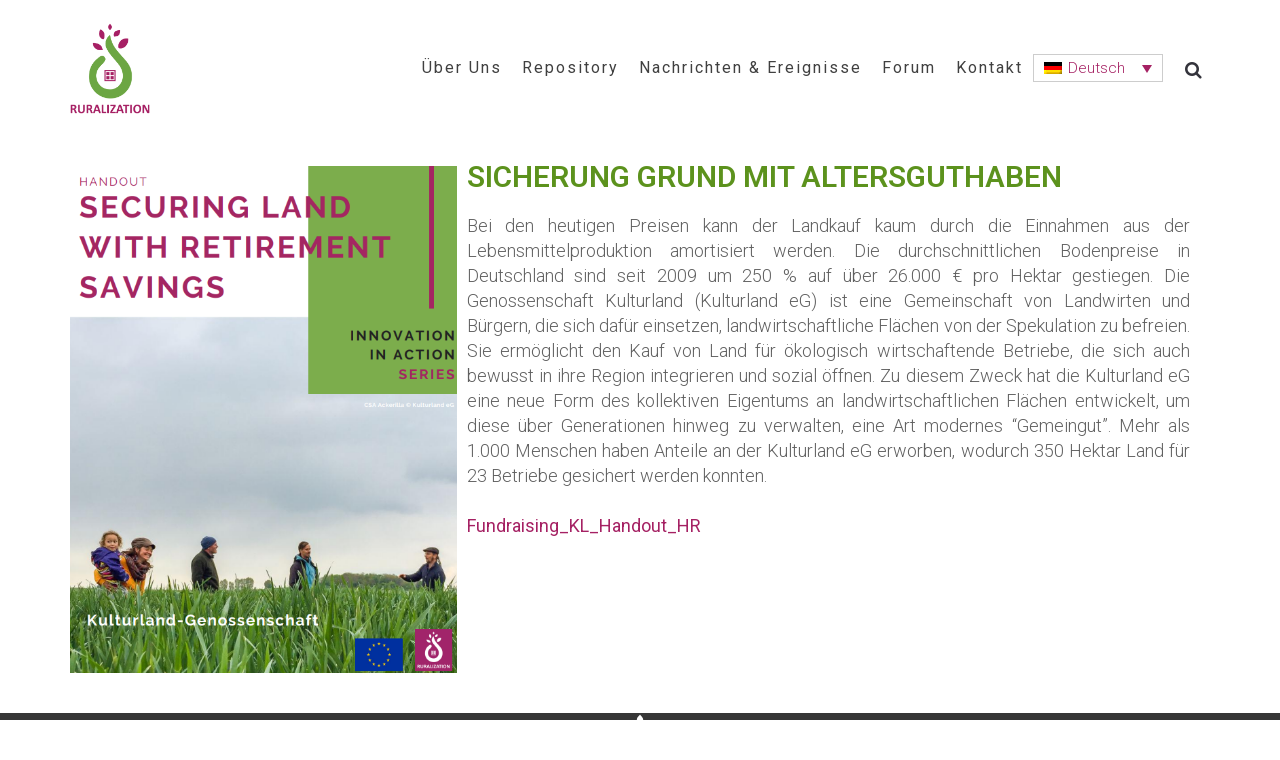

--- FILE ---
content_type: text/html; charset=UTF-8
request_url: https://ruralization.eu/2022/01/securing-land-with-retirement-savings/?lang=de
body_size: 28263
content:
<!DOCTYPE html>
<html lang="de-DE">
<head>
	<meta charset="UTF-8"/>
	<meta http-equiv="X-UA-Compatible" content="IE=edge">
	<meta name="viewport" content="width=device-width, initial-scale=1">
	<title>SICHERUNG GRUND MIT ALTERSGUTHABEN &#8211; Ruralization EU</title>
<meta name='robots' content='max-image-preview:large' />
<link rel="alternate" hreflang="en" href="https://ruralization.eu/2022/01/securing-land-with-retirement-savings/" />
<link rel="alternate" hreflang="fr" href="https://ruralization.eu/2022/01/securing-land-with-retirement-savings/?lang=fr" />
<link rel="alternate" hreflang="es" href="https://ruralization.eu/2022/01/securing-land-with-retirement-savings/?lang=es" />
<link rel="alternate" hreflang="de" href="https://ruralization.eu/2022/01/securing-land-with-retirement-savings/?lang=de" />
<script type="text/javascript">
var ajaxurl = "https://ruralization.eu/wp-admin/admin-ajax.php";
var ff_template_url = "https://ruralization.eu/wp-content/themes/ark";
</script>
<link rel='dns-prefetch' href='//ajax.googleapis.com' />
<link rel='dns-prefetch' href='//cdnjs.cloudflare.com' />
<link rel='dns-prefetch' href='//netdna.bootstrapcdn.com' />
<link rel='dns-prefetch' href='//fonts.googleapis.com' />
<link rel='dns-prefetch' href='//s.w.org' />
<link rel="alternate" type="application/rss+xml" title="Ruralization EU &raquo; Feed" href="https://ruralization.eu/feed/?lang=de" />
<link rel="alternate" type="application/rss+xml" title="Ruralization EU &raquo; Kommentar-Feed" href="https://ruralization.eu/comments/feed/?lang=de" />
<link rel="alternate" type="application/rss+xml" title="Ruralization EU &raquo; Kommentar-Feed zu SICHERUNG GRUND MIT ALTERSGUTHABEN" href="https://ruralization.eu/2022/01/securing-land-with-retirement-savings/feed/?lang=de" />
		<script type="text/javascript">
			window._wpemojiSettings = {"baseUrl":"https:\/\/s.w.org\/images\/core\/emoji\/13.1.0\/72x72\/","ext":".png","svgUrl":"https:\/\/s.w.org\/images\/core\/emoji\/13.1.0\/svg\/","svgExt":".svg","source":{"concatemoji":"https:\/\/ruralization.eu\/wp-includes\/js\/wp-emoji-release.min.js?ver=b91b2581d022d950b12282edfb1ea614"}};
			!function(e,a,t){var n,r,o,i=a.createElement("canvas"),p=i.getContext&&i.getContext("2d");function s(e,t){var a=String.fromCharCode;p.clearRect(0,0,i.width,i.height),p.fillText(a.apply(this,e),0,0);e=i.toDataURL();return p.clearRect(0,0,i.width,i.height),p.fillText(a.apply(this,t),0,0),e===i.toDataURL()}function c(e){var t=a.createElement("script");t.src=e,t.defer=t.type="text/javascript",a.getElementsByTagName("head")[0].appendChild(t)}for(o=Array("flag","emoji"),t.supports={everything:!0,everythingExceptFlag:!0},r=0;r<o.length;r++)t.supports[o[r]]=function(e){if(!p||!p.fillText)return!1;switch(p.textBaseline="top",p.font="600 32px Arial",e){case"flag":return s([127987,65039,8205,9895,65039],[127987,65039,8203,9895,65039])?!1:!s([55356,56826,55356,56819],[55356,56826,8203,55356,56819])&&!s([55356,57332,56128,56423,56128,56418,56128,56421,56128,56430,56128,56423,56128,56447],[55356,57332,8203,56128,56423,8203,56128,56418,8203,56128,56421,8203,56128,56430,8203,56128,56423,8203,56128,56447]);case"emoji":return!s([10084,65039,8205,55357,56613],[10084,65039,8203,55357,56613])}return!1}(o[r]),t.supports.everything=t.supports.everything&&t.supports[o[r]],"flag"!==o[r]&&(t.supports.everythingExceptFlag=t.supports.everythingExceptFlag&&t.supports[o[r]]);t.supports.everythingExceptFlag=t.supports.everythingExceptFlag&&!t.supports.flag,t.DOMReady=!1,t.readyCallback=function(){t.DOMReady=!0},t.supports.everything||(n=function(){t.readyCallback()},a.addEventListener?(a.addEventListener("DOMContentLoaded",n,!1),e.addEventListener("load",n,!1)):(e.attachEvent("onload",n),a.attachEvent("onreadystatechange",function(){"complete"===a.readyState&&t.readyCallback()})),(n=t.source||{}).concatemoji?c(n.concatemoji):n.wpemoji&&n.twemoji&&(c(n.twemoji),c(n.wpemoji)))}(window,document,window._wpemojiSettings);
		</script>
		<style type="text/css">
img.wp-smiley,
img.emoji {
	display: inline !important;
	border: none !important;
	box-shadow: none !important;
	height: 1em !important;
	width: 1em !important;
	margin: 0 .07em !important;
	vertical-align: -0.1em !important;
	background: none !important;
	padding: 0 !important;
}
</style>
	<link rel='stylesheet' id='animate-css'  href='https://ruralization.eu/wp-content/plugins/fresh-framework//framework/themes/builder/metaBoxThemeBuilder/assets/freshGrid/extern/animate.css/animate.min.css?ver=1.44.0' type='text/css' media='all' />
<link rel='stylesheet' id='ff-freshgrid-css'  href='https://ruralization.eu/wp-content/plugins/fresh-framework//framework/themes/builder/metaBoxThemeBuilder/assets/freshGrid/freshGrid.css?ver=1.44.0' type='text/css' media='all' />
<link rel='stylesheet' id='wp-block-library-css'  href='https://ruralization.eu/wp-includes/css/dist/block-library/style.min.css?ver=b91b2581d022d950b12282edfb1ea614' type='text/css' media='all' />
<link rel='stylesheet' id='wpforms-gutenberg-form-selector-css'  href='https://ruralization.eu/wp-content/plugins/wpforms-lite/assets/css/wpforms-full.min.css?ver=1.7.4.2' type='text/css' media='all' />
<link rel='stylesheet' id='embedpress_blocks-cgb-style-css-css'  href='https://ruralization.eu/wp-content/plugins/embedpress/Gutenberg/dist/blocks.style.build.css?ver=1656317213' type='text/css' media='all' />
<link rel='stylesheet' id='embedpress-css'  href='https://ruralization.eu/wp-content/plugins/embedpress/assets/css/embedpress.css?ver=b91b2581d022d950b12282edfb1ea614' type='text/css' media='all' />
<link rel='stylesheet' id='gwts-gwl-lightslider-css-css'  href='https://ruralization.eu/wp-content/plugins/gallery-with-thumbnail-slider/includes/css/lightslider.css?ver=b91b2581d022d950b12282edfb1ea614' type='text/css' media='all' />
<link rel='stylesheet' id='gwts-gwl-style-css-css'  href='https://ruralization.eu/wp-content/plugins/gallery-with-thumbnail-slider/includes/css/gwts-style.css?ver=b91b2581d022d950b12282edfb1ea614' type='text/css' media='all' />
<link rel='stylesheet' id='gwts-gwl-lightgal-css-css'  href='https://ruralization.eu/wp-content/plugins/gallery-with-thumbnail-slider/includes/css/lightgallery.css?ver=b91b2581d022d950b12282edfb1ea614' type='text/css' media='all' />
<link rel='stylesheet' id='dashicons-css'  href='https://ruralization.eu/wp-includes/css/dashicons.min.css?ver=b91b2581d022d950b12282edfb1ea614' type='text/css' media='all' />
<link rel='stylesheet' id='my-calendar-reset-css'  href='https://ruralization.eu/wp-content/plugins/my-calendar/css/reset.css?ver=3.3.4' type='text/css' media='all' />
<link rel='stylesheet' id='my-calendar-style-css'  href='https://ruralization.eu/wp-content/plugins/my-calendar/styles/twentyeighteen.css?ver=3.3.4' type='text/css' media='all' />
<link rel='stylesheet' id='finalTilesGallery_stylesheet-css'  href='https://ruralization.eu/wp-content/plugins/final-tiles-grid-gallery-lite/scripts/ftg.css?ver=3.5.5' type='text/css' media='all' />
<link rel='stylesheet' id='fontawesome_stylesheet-css'  href='//netdna.bootstrapcdn.com/font-awesome/4.7.0/css/font-awesome.css?ver=b91b2581d022d950b12282edfb1ea614' type='text/css' media='all' />
<link rel='stylesheet' id='my_styles-css'  href='https://ruralization.eu/wp-content/plugins/ruralization/assets/css/styles.css?ver=1.0.0' type='text/css' media='all' />
<link rel='stylesheet' id='wpml-legacy-dropdown-0-css'  href='//ruralization.eu/wp-content/plugins/sitepress-multilingual-cms/templates/language-switchers/legacy-dropdown/style.css?ver=1' type='text/css' media='all' />
<link rel='stylesheet' id='wpml-legacy-horizontal-list-0-css'  href='//ruralization.eu/wp-content/plugins/sitepress-multilingual-cms/templates/language-switchers/legacy-list-horizontal/style.css?ver=1' type='text/css' media='all' />
<style id='wpml-legacy-horizontal-list-0-inline-css' type='text/css'>
.wpml-ls-statics-footer a {color:#444444;background-color:#ffffff;}.wpml-ls-statics-footer a:hover,.wpml-ls-statics-footer a:focus {color:#000000;background-color:#eeeeee;}.wpml-ls-statics-footer .wpml-ls-current-language>a {color:#444444;background-color:#ffffff;}.wpml-ls-statics-footer .wpml-ls-current-language:hover>a, .wpml-ls-statics-footer .wpml-ls-current-language>a:focus {color:#000000;background-color:#eeeeee;}
</style>
<link rel='stylesheet' id='bootstrap-css'  href='https://ruralization.eu/wp-content/themes/ark/assets/plugins/bootstrap/css/bootstrap.min.css?ver=3.3.6' type='text/css' media='all' />
<link rel='stylesheet' id='jquery.mCustomScrollbar-css'  href='https://ruralization.eu/wp-content/themes/ark/assets/plugins/scrollbar/jquery.mCustomScrollbar.css?ver=3.1.12' type='text/css' media='all' />
<link rel='stylesheet' id='owl-carousel-min-css'  href='https://cdnjs.cloudflare.com/ajax/libs/OwlCarousel2/2.3.4/assets/owl.carousel.min.css?ver=2.3.4' type='text/css' media='all' />
<link rel='stylesheet' id='owl-carousel-theme-css'  href='https://cdnjs.cloudflare.com/ajax/libs/OwlCarousel2/2.3.4/assets/owl.theme.default.min.css?ver=2.3.4' type='text/css' media='all' />
<link rel='stylesheet' id='magnific-popup-css'  href='https://ruralization.eu/wp-content/themes/ark/assets/plugins/magnific-popup/magnific-popup.css?ver=1.1.0' type='text/css' media='all' />
<link rel='stylesheet' id='cubeportfolio-css'  href='https://ruralization.eu/wp-content/themes/ark/assets/plugins/cubeportfolio/css/cubeportfolio.min.css?ver=3.8.0' type='text/css' media='all' />
<link rel='stylesheet' id='freshframework-font-awesome4-css'  href='https://ruralization.eu/wp-content/plugins/fresh-framework///framework/extern/iconfonts/ff-font-awesome4/ff-font-awesome4.css?ver=b91b2581d022d950b12282edfb1ea614' type='text/css' media='all' />
<link rel='stylesheet' id='freshframework-font-et-line-css'  href='https://ruralization.eu/wp-content/plugins/fresh-framework///framework/extern/iconfonts/ff-font-et-line/ff-font-et-line.css?ver=b91b2581d022d950b12282edfb1ea614' type='text/css' media='all' />
<link rel='stylesheet' id='freshframework-simple-line-icons-css'  href='https://ruralization.eu/wp-content/plugins/fresh-framework///framework/extern/iconfonts/ff-font-simple-line-icons/ff-font-simple-line-icons.css?ver=b91b2581d022d950b12282edfb1ea614' type='text/css' media='all' />
<link rel='stylesheet' id='freshframework-brandico-css'  href='https://ruralization.eu/wp-content/plugins/fresh-framework///framework/extern/iconfonts/ff-font-brandico/ff-font-brandico.css?ver=b91b2581d022d950b12282edfb1ea614' type='text/css' media='all' />
<link rel='stylesheet' id='freshframework-elusive-css'  href='https://ruralization.eu/wp-content/plugins/fresh-framework///framework/extern/iconfonts/ff-font-elusive/ff-font-elusive.css?ver=b91b2581d022d950b12282edfb1ea614' type='text/css' media='all' />
<link rel='stylesheet' id='freshframework-entypo-css'  href='https://ruralization.eu/wp-content/plugins/fresh-framework///framework/extern/iconfonts/ff-font-entypo/ff-font-entypo.css?ver=b91b2581d022d950b12282edfb1ea614' type='text/css' media='all' />
<link rel='stylesheet' id='freshframework-fontelico-css'  href='https://ruralization.eu/wp-content/plugins/fresh-framework///framework/extern/iconfonts/ff-font-fontelico/ff-font-fontelico.css?ver=b91b2581d022d950b12282edfb1ea614' type='text/css' media='all' />
<link rel='stylesheet' id='freshframework-iconic-css'  href='https://ruralization.eu/wp-content/plugins/fresh-framework///framework/extern/iconfonts/ff-font-iconic/ff-font-iconic.css?ver=b91b2581d022d950b12282edfb1ea614' type='text/css' media='all' />
<link rel='stylesheet' id='freshframework-linecons-css'  href='https://ruralization.eu/wp-content/plugins/fresh-framework///framework/extern/iconfonts/ff-font-linecons/ff-font-linecons.css?ver=b91b2581d022d950b12282edfb1ea614' type='text/css' media='all' />
<link rel='stylesheet' id='freshframework-maki-css'  href='https://ruralization.eu/wp-content/plugins/fresh-framework///framework/extern/iconfonts/ff-font-maki/ff-font-maki.css?ver=b91b2581d022d950b12282edfb1ea614' type='text/css' media='all' />
<link rel='stylesheet' id='freshframework-meteocons-css'  href='https://ruralization.eu/wp-content/plugins/fresh-framework///framework/extern/iconfonts/ff-font-meteocons/ff-font-meteocons.css?ver=b91b2581d022d950b12282edfb1ea614' type='text/css' media='all' />
<link rel='stylesheet' id='freshframework-mfglabs-css'  href='https://ruralization.eu/wp-content/plugins/fresh-framework///framework/extern/iconfonts/ff-font-mfglabs/ff-font-mfglabs.css?ver=b91b2581d022d950b12282edfb1ea614' type='text/css' media='all' />
<link rel='stylesheet' id='freshframework-modernpics-css'  href='https://ruralization.eu/wp-content/plugins/fresh-framework///framework/extern/iconfonts/ff-font-modernpics/ff-font-modernpics.css?ver=b91b2581d022d950b12282edfb1ea614' type='text/css' media='all' />
<link rel='stylesheet' id='freshframework-typicons-css'  href='https://ruralization.eu/wp-content/plugins/fresh-framework///framework/extern/iconfonts/ff-font-typicons/ff-font-typicons.css?ver=b91b2581d022d950b12282edfb1ea614' type='text/css' media='all' />
<link rel='stylesheet' id='freshframework-weathercons-css'  href='https://ruralization.eu/wp-content/plugins/fresh-framework///framework/extern/iconfonts/ff-font-weathercons/ff-font-weathercons.css?ver=b91b2581d022d950b12282edfb1ea614' type='text/css' media='all' />
<link rel='stylesheet' id='freshframework-websymbols-css'  href='https://ruralization.eu/wp-content/plugins/fresh-framework///framework/extern/iconfonts/ff-font-websymbols/ff-font-websymbols.css?ver=b91b2581d022d950b12282edfb1ea614' type='text/css' media='all' />
<link rel='stylesheet' id='freshframework-zocial-css'  href='https://ruralization.eu/wp-content/plugins/fresh-framework///framework/extern/iconfonts/ff-font-zocial/ff-font-zocial.css?ver=b91b2581d022d950b12282edfb1ea614' type='text/css' media='all' />
<link rel='stylesheet' id='ark-style-css'  href='https://ruralization.eu/wp-content/themes/ark/style.css?ver=b91b2581d022d950b12282edfb1ea614' type='text/css' media='all' />
<style id='ark-style-inline-css' type='text/css'>
body,p,.ff-richtext,li,li a,a,h1, h2, h3, h4, h5, h6 ,.progress-box-v1 .progress-title,.progress-box-v2 .progress-title,.team-v5-progress-box .progress-title,.pricing-list-v1 .pricing-list-v1-header-title,.team-v3 .progress-box .progress-title,.rating-container .caption > .label,.theme-portfolio .cbp-l-filters-alignRight,.theme-portfolio .cbp-l-filters-alignLeft,.theme-portfolio .cbp-l-filters-alignCenter,.theme-portfolio .cbp-filter-item,.theme-portfolio .cbp-l-loadMore-button .cbp-l-loadMore-link,.theme-portfolio .cbp-l-loadMore-button .cbp-l-loadMore-button-link,.theme-portfolio .cbp-l-loadMore-text .cbp-l-loadMore-link,.theme-portfolio .cbp-l-loadMore-text .cbp-l-loadMore-button-link,.theme-portfolio-v2 .cbp-l-filters-alignRight .cbp-filter-item,.theme-portfolio-v3 .cbp-l-filters-button .cbp-filter-item,.zeus .tp-bullet-title{font-family:'Roboto',Arial,sans-serif}

.blog-classic .blog-classic-label,.blog-classic .blog-classic-subtitle,.blog-grid .blog-grid-title-el,.blog-grid .blog-grid-title-el .blog-grid-title-link,.blog-grid .blog-grid-supplemental-title,.op-b-blog .blog-grid-supplemental-title,.blog-grid .blog-grid-supplemental-category,.blog-grid-supplemental .blog-grid-supplemental-title a,.blog-teaser .blog-teaser-category .blog-teaser-category-title,.blog-teaser .blog-teaser-category .blog-teaser-category-title a,.news-v8 .news-v8-category a,.news-v1 .news-v1-heading .news-v1-heading-title > a,.news-v1 .news-v1-quote:before,.news-v2 .news-v2-subtitle,.news-v2 .news-v2-subtitle a,.ff-news-v3-meta-data,.ff-news-v3-meta-data a,.news-v3 .news-v3-content .news-v3-subtitle,.news-v6 .news-v6-subtitle,.news-v7 .news-v7-subtitle,.news-v8 .news-v8-category,.blog-simple-slider .op-b-blog-title,.blog-simple-slider .op-b-blog-title a,.heading-v1 .heading-v1-title,.heading-v1 .heading-v1-title p,.testimonials-v7 .testimonials-v7-title .sign,.team-v3 .team-v3-member-position,.heading-v1 .heading-v1-subtitle,.heading-v1 .heading-v1-subtitle p,.heading-v2 .heading-v2-text,.heading-v2 .heading-v2-text p,.heading-v3 .heading-v3-text,.heading-v3 .heading-v3-text p,.heading-v4 .heading-v4-subtitle,.heading-v4 .heading-v4-subtitle p,.newsletter-v2 .newsletter-v2-title span.sign,.quote-socials-v1 .quote-socials-v1-quote,.quote-socials-v1 .quote-socials-v1-quote p,.sliding-bg .sliding-bg-title,.timeline-v4 .timeline-v4-subtitle, .timeline-v4 .timeline-v4-subtitle a,.counters-v2 .counters-v2-subtitle,.icon-box-v2 .icon-box-v2-body-subtitle,.i-banner-v1 .i-banner-v1-heading .i-banner-v1-member-position,.i-banner-v1 .i-banner-v1-quote,.i-banner-v3 .i-banner-v3-subtitle,.newsletter-v2 .newsletter-v2-title:before,.piechart-v1 .piechart-v1-body .piechart-v1-body-subtitle,.pricing-list-v1 .pricing-list-v1-body .pricing-list-v1-header-subtitle,.pricing-list-v2 .pricing-list-v2-header-title,.pricing-list-v3 .pricing-list-v3-text,.promo-block-v2 .promo-block-v2-text,.promo-block-v2 .promo-block-v2-text p,.promo-block-v3 .promo-block-v3-subtitle,.services-v1 .services-v1-subtitle,.services-v10 .services-v10-no,.services-v11 .services-v11-subtitle,.slider-block-v1 .slider-block-v1-subtitle,.team-v3 .team-v3-header .team-v3-member-position,.team-v4 .team-v4-content .team-v4-member-position,.testimonials-v1 .testimonials-v1-author-position,.testimonials-v3 .testimonials-v3-subtitle:before,.testimonials-v3 .testimonials-v3-subtitle span.sign,.testimonials-v3 .testimonials-v3-author,.testimonials-v5 .testimonials-v5-quote-text,.testimonials-v5 .testimonials-v5-quote-text p,.testimonials-v6 .testimonials-v6-element .testimonials-v6-position,.testimonials-v6 .testimonials-v6-quote-text,.testimonials-v6 .testimonials-v6-quote-text p,.testimonials-v7 .testimonials-v7-title:before,.testimonials-v7 .testimonials-v7-author,.testimonials-v7-title-span,.footer .footer-testimonials .footer-testimonials-quote:before,.animated-headline-v1 .animated-headline-v1-subtitle,.news-v3 .news-v3-content .news-v3-subtitle,.news-v3 .news-v3-content .news-v3-subtitle a,.theme-ci-v1 .theme-ci-v1-item .theme-ci-v1-title{font-family:'Roboto',Arial,sans-serif}

code, kbd, pre, samp{font-family:'Courier New', Courier, monospace,Arial,sans-serif}

.custom-font-1{font-family:Arial, Helvetica, sans-serif,Arial,sans-serif}

.custom-font-2{font-family:Arial, Helvetica, sans-serif,Arial,sans-serif}

.custom-font-3{font-family:Arial, Helvetica, sans-serif,Arial,sans-serif}

.custom-font-4{font-family:Arial, Helvetica, sans-serif,Arial,sans-serif}

.custom-font-5{font-family:Arial, Helvetica, sans-serif,Arial,sans-serif}

.custom-font-6{font-family:Arial, Helvetica, sans-serif,Arial,sans-serif}

.custom-font-7{font-family:Arial, Helvetica, sans-serif,Arial,sans-serif}

.custom-font-8{font-family:Arial, Helvetica, sans-serif,Arial,sans-serif}


</style>
<link rel='stylesheet' id='ark-google-fonts-css'  href='//fonts.googleapis.com/css?family=Roboto%3A300%2C400%2C500%2C600%2C700%2C300i%2C400i%2C700i&#038;subset=cyrillic%2Ccyrillic-ext%2Cgreek%2Cgreek-ext%2Clatin%2Clatin-ext%2Cvietnamese&#038;ver=1.44.0' type='text/css' media='all' />
<link rel='stylesheet' id='ark-colors-css'  href='https://ruralization.eu/wp-content/uploads/freshframework/css/colors.css?ver=b91b2581d022d950b12282edfb1ea614' type='text/css' media='all' />
<link rel='stylesheet' id='twentytwenty-css'  href='https://ruralization.eu/wp-content/themes/ark/assets/plugins/twentytwenty/css/twentytwenty.css?ver=b91b2581d022d950b12282edfb1ea614' type='text/css' media='all' />
<script type='text/javascript' src='https://ruralization.eu/wp-content/plugins/embedpress/assets/js/pdfobject.min.js?ver=3.4.1' id='embedpress-pdfobject-js'></script>
<script type='text/javascript' src='https://ajax.googleapis.com/ajax/libs/jquery/2.2.4/jquery.min.js' id='jquery-js'></script>
<script type='text/javascript' src='https://ruralization.eu/wp-content/plugins/gallery-with-thumbnail-slider/includes/js/lightslider.js?ver=b91b2581d022d950b12282edfb1ea614' id='gwts-gwl-lightslider-js'></script>
<script type='text/javascript' src='https://ruralization.eu/wp-content/plugins/gallery-with-thumbnail-slider/includes/js/picturefill.min.js?ver=b91b2581d022d950b12282edfb1ea614' id='gwts-gwl-cdngal-js'></script>
<script type='text/javascript' src='https://ruralization.eu/wp-content/plugins/gallery-with-thumbnail-slider/includes/js/lightgallery-all.min.js?ver=b91b2581d022d950b12282edfb1ea614' id='gwts-gwl-lightgallry-js'></script>
<script type='text/javascript' src='https://ruralization.eu/wp-content/plugins/gallery-with-thumbnail-slider/includes/js/jquery.mousewheel.min.js?ver=b91b2581d022d950b12282edfb1ea614' id='gwts-gwl-mousewheel-js'></script>
<script type='text/javascript' src='//ruralization.eu/wp-content/plugins/sitepress-multilingual-cms/templates/language-switchers/legacy-dropdown/script.js?ver=1' id='wpml-legacy-dropdown-0-js'></script>
<!--[if lt IE 9]>
<script type='text/javascript' src='https://ruralization.eu/wp-content/themes/ark/assets/plugins/html5shiv.js?ver=3.7.3' id='ie_html5shiv-js'></script>
<![endif]-->
<!--[if lt IE 9]>
<script type='text/javascript' src='https://ruralization.eu/wp-content/themes/ark/assets/plugins/respond.min.js?ver=1.1.0' id='respond-js'></script>
<![endif]-->
<link rel="https://api.w.org/" href="https://ruralization.eu/wp-json/" /><link rel="alternate" type="application/json" href="https://ruralization.eu/wp-json/wp/v2/posts/13231" /><link rel="EditURI" type="application/rsd+xml" title="RSD" href="https://ruralization.eu/xmlrpc.php?rsd" />
<link rel="wlwmanifest" type="application/wlwmanifest+xml" href="https://ruralization.eu/wp-includes/wlwmanifest.xml" /> 

<link rel="canonical" href="https://ruralization.eu/2022/01/securing-land-with-retirement-savings/?lang=de" />
<link rel='shortlink' href='https://ruralization.eu/?p=13231&#038;lang=de' />

<style type="text/css">
<!--
/* Styles by My Calendar - Joseph C Dolson https://www.joedolson.com/ */

.mc-main .mc_other-events .event-title, .mc-main .mc_other-events .event-title a { background: #ffffcc !important; color: #000000 !important; }
.mc-main .mc_other-events .event-title a:hover, .mc-main .mc_other-events .event-title a:focus { background: #ffffff !important;}
.mc-main .mc_ruralization-events .event-title, .mc-main .mc_ruralization-events .event-title a { background: #56a521 !important; color: #ffffff !important; }
.mc-main .mc_ruralization-events .event-title a:hover, .mc-main .mc_ruralization-events .event-title a:focus { background: #237200 !important;}
.mc-main {--primary-dark: #a62265; --primary-light: #fff; --secondary-light: #fff; --secondary-dark: #6ca53b; --highlight-dark: #666; --highlight-light: #efefef; --category-mc_other-events: #ffffcc; --category-mc_ruralization-events: #56a521; }
-->
</style><meta name="generator" content="WPML ver:4.3.14 stt:1,18,4,3,27,40,2;" />
		<style type="text/css" id="wp-custom-css">
			.theme-carousel-control-v1 .carousel-control-arrows-v1{
background:none;	
}
.theme-carousel-control-v1 .carousel-control-arrows-v1:hover{
background:none;	
}
@media(min-width:768px) and (max-width:852px){
	#objetives{
		margin-top:-316px;
	}
}

@media(max-width:766px){
	#objetives{
		margin-top:-45px
	}
	.ffb-id-4kim84b7{
		width: 100%;
	}
	.ffb-id-4kimm7gs{
		text-align: center !important;
	}
	.ffb-id-4kim84b7 .ffb-id-4kimm7gs span.btn-text{
		color: #fff !important;
		font-size: 20px !important;
	}
}
#newsletterwidget-2{
    background-color:#6ca53b;
}
.tnp-field-email{
    color:#fff;
}
.tnp-email{
	background:none !important;
	border:0px !important;
	border-bottom: 1px solid #fff !important;
}
body.page-template-default .fg-section.fg-text-dark .tnp-field.tnp-privacy-field a{
	color: #fff !important;
}
.tnp-submit{
    border: 1px solid #fff !important;
    background: none !important;
    color :#fff !important;
    border-radius: 20px !important;
    
}
.tnp-submit:hover{
    background:#fff !important;
    color:#6ca53b !important;
}
.post p { 
padding-bottom: 15px;
} 
article .entry-content p, 
article .entry-content ul li {
	text-align: justify;
}
@media only screen and (max-width: 1205px) {
	.menu-item a{
		font-size: 13px;
	}
}
div,p,span,strong,a{
	text-align: justify !important;
}
body.single div.page-wrapper div.post-wrapper h2.fg-text-dark,body.single div.page-wrapper div.post-wrapper h2.fg-text-dark a{
	color: #5C921D !important;
}
/*******MY CSS*************/
/*******FINAL CONFERENCE**********/
.ffb-id-6hv6oapi.stickyElement{
    position: fixed;
    width: 30%;
    top: 180px;
}
.ffb-id-6hv1kfiv{
	text-align: center !important;
}
.ffb-id-6hv2d003{
	position: absolute;
	top: 0;
	right: 0;
}
.ffb-id-6hv27bh3 {
	position: absolute;
	top: 600px;
	left: 50%;
	transform: translateX(-50%);
	width: 100%;
}
.ffb-id-6hv4g5lb.buttons-el-wrapper a{
	height: 40px;
	padding: 0 0 0 10px;
	margin-bottom: 10px;
}
.ffb-id-6hv4g5lb.buttons-el-wrapper a::before{
	content: '';
	width: 45px;
	height: 38px;
	position: absolute;
}
.ffb-id-6hv4g5lb.buttons-el-wrapper a.ffb-block-button-1-0::before{
	background: url(https://ruralization.eu/wp-content/uploads/2023/02/Webstraming-1.png);
	background-size: contain;
	background-repeat: no-repeat;
}
.ffb-id-6hv4g5lb.buttons-el-wrapper a.ffb-block-button-1-1::before{
	background: url(https://ruralization.eu/wp-content/uploads/2023/02/About-1.png);
	background-size: contain;
	background-repeat: no-repeat;
}
.ffb-id-6hv4g5lb.buttons-el-wrapper a.ffb-block-button-1-2::before{
	background: url(https://ruralization.eu/wp-content/uploads/2023/02/Venue-1.png);
	background-size: contain;
	background-repeat: no-repeat;
}
.ffb-id-6hv4g5lb.buttons-el-wrapper a.ffb-block-button-1-3::before{
	background: url(https://ruralization.eu/wp-content/uploads/2023/02/Agenda-1.png);
	background-size: contain;
	background-repeat: no-repeat;
}
.ffb-id-6hv4g5lb.buttons-el-wrapper a.ffb-block-button-1-4::before{
	background: url(https://ruralization.eu/wp-content/uploads/2023/02/Speakers-1.png);
	background-size: contain;
	background-repeat: no-repeat;
}
.ffb-id-6hv4g5lb.buttons-el-wrapper a.ffb-block-button-1-5::before{
	background: url(https://ruralization.eu/wp-content/uploads/2023/02/FAIR-1.png);
	background-size: contain;
	background-repeat: no-repeat;
}
.ffb-id-6hv4g5lb.buttons-el-wrapper a span{
	margin-top: 5px;
	display: inline-block;
	margin-left: 50px;
	font-size: 20px;
	font-weight: 500;
	color: #5C921D;
}
.ffb-id-6ik1vc1p{
	position: absolute;
	top: 60px;
}
.ffb-id-6ik1vc1p h2{
	font-size: 35px;
	font-weight: 700;
	color: #fff !important;
	text-align: center;
	margin-bottom: 10px;
}
.ffb-id-6ik1vc1p h2 img{
	margin-right: 15px;
}
.ffb-id-6ik1vc1p > div{
	display: grid;
	grid-template-columns: 120px auto;
	column-gap: 50px;
	row-gap: 20px;
	justify-items: center;
	align-items: center;
	padding: 0 50px 20px;
}
.ffb-id-6ik1vc1p > div p{
	font-size: 25px;
	color: #fff !important;
	margin: 0 auto;
}
.ffb-id-6i1jomrd h2{
	width: 80%;
	margin: 0 auto 30px;
}
.ffb-id-6i1jomrd p{
	font-size:22px;
	font-weight: 500;
	width: 80%;
	margin: 0 auto;
}
.ffb-id-6i1lg96b,.ffb-id-6i1ml6ol,.ffb-id-6kpkrf2d {
    text-align: center !important;
}
body.page-template-default .fg-section.fg-text-dark .ffb-id-6i1lg96b.white-text a,body.page-template-default .fg-section.fg-text-dark .ffb-id-6i1ml6ol a{
    color: #fff !important;
}
.ffb-id-6i1mk9e1{
	position: absolute;
	top: 0;
	right: 0;
}
.ffb-id-6i1mke68{
	position: absolute;
	bottom: 0;
	left: 0;
}
.ffb-id-6i1ta9ae{
	width: 80%;
	margin: 0 auto;
}
.ffb-id-6i1rkml6 table{
	margin: 0 auto;
}
div.fg-text-dark h3.speakers-section-header{
	color: #fff !important;
}
.ffb-id-6hv4g5lb{
	margin-left: 18%;
}
.ffb-id-6i4h5q21 p{
	width: fit-content;
	margin: 0 auto;
}
.ffb-id-6i4h5q21 .ff-richtext.paragraph p{
	text-align: center !important;
}
.ffb-id-6i4h5q21 .ff-richtext.paragraph p strong{
	font-size: 22px;
	text-align: center !important;
}
/*******FIN FINAL CONFERENCE**********/
#wpadminbar a{
	color: #fff !important;
}
body.page-template a,body.page-template-default a{
	color: #fff !important;
}
body.page-template .listing-item a{
	color: #A52163 !important;
}
a.dropdown-menu-item-child.ffb-ark-sub-level-menu {
    color: #A52163 !important;
}
.ffb-id-3cl0vptt.fg-col.col-xs-12.col-md-12.fg-text-dark{
	height: 40px;
}
.tnp-field.tnp-field-email label{
	color: #fff;
}
.home_newsletter .tnp-email,.tnp-submit{
	border: 1px solid #fff !important;
	color: #fff !important;
}
.ff-font-awesome4.icon-angle-double-up:before {
    color: #A52163 !important;
}
body.page-template-default .ffb-id-navigation-header .ark-header.header-shrink ul.dropdown-menu a.ffb-ark-sub-level-menu:hover,body.page-template .ffb-id-navigation-header .ark-header.header-shrink ul.dropdown-menu a.ffb-ark-sub-level-menu:hover{
	color: #A52163 !important;
}
.ffb-id-navigation-header  .ark-header:not(.header-shrink) .menu-container>ul>li:hover>a.nav-item-child {
    color: #000 !important;
}
.ffb-id-5a255cfl .tab-content .tab-pane a.btn-success{
	color: #fff;
}
.tab-v3 .nav-tabs>li.active>a {
    background: #fff !important;
}
.ffb-id-5a255cfl .nav.nav-tabs > li a:hover {
    background-color: #5c921d;
    color: #fff !important;
}
.text-green{
	color: #5C921D !important;
}
hr {
    margin-top: 8px;
    margin-bottom: 8px;
		border-top: 2px solid #A52163;
}
h3{
	margin-bottom: 10px;
}
.fg-section{
	padding: 0 !important;
}
.ffb-id-5043d6sk{
	margin-bottom: 50px;
}
.ffb-id-508i9thc{
	text-align: center !important;
}
h1.fg-heading,h1.fg-heading p{
	font-size: 45px !important;
  color: #a52163 !important;
  text-transform: inherit !important;
}
h1.fg-heading:hover,h1.fg-heading:hover p{
	font-size: 45px !important;
  color: #a52163 !important;
  text-transform: inherit !important;
}
.current-menu-parent .current-menu-item > a,.dropdown-submenu.current-menu-parent > a,body.page header nav.navbar .menu-container .navbar-nav .current-menu-ancestor > a{
	color: #6ca643 !important;
}
.deliverable_container {
    margin-bottom: 10px;
}
.deliverable_container h4{
	font-size: 24px;
	background-color: #6ca643;
	color: #fff;
	font-weight: 400;
	margin-bottom: 0;
}
.deliverable_container img{
	width: 100% !important;
	height: 350px !important;
	object-fit: fill;
}
.ffb-id-5svcvhk5{
	text-align: center !important;
}
.section-heading {
    margin: 0 0 10px 0;
}
.ffb-id-503tuga5{
	min-height: 460px !important;
}
.ffb-id-503tuga5 > span.fg-bg > span{
	background-size: 100% !important;
}
.btn-green a{
		color: #fff;
    background-color: #5c921d;
    padding: 10px 30px;
    border-radius: 20px;
    border: 3px solid #888080;
}
.btn-green a:hover{
    background-color: #b9ebb5;
}
.ffb-id-5042bl5u p{
	text-align: center !important;
}
#video_container{
	text-align: center !important;
    background-image: url(https://ruralization.eu/wp-content/uploads/2021/10/sala_2.png);
    background-size: cover;
    height: 800px;
    padding-top: 30px;
}
#video_container iframe{
		width: 900px;
    height: 505px;
    margin-left: 65px;
}
.video_container {
    position: relative;
    width: 100%;
    height: 0;
    padding-bottom: 56.25%;
		margin-bottom: 25px;
}
.video_container iframe{
    position: absolute;
    top: 0;
    left: 0;
    width: 100%;
    height: 100%;
}
.ffb-id-59iidpvk{
	position: absolute !important;
    top: 165px;
    left: calc(50% - 280px);
}
.ffb-countdown.countdown-v1.hasCountdown{
	text-align: center !important;
}
li.active > a,li > a:hover{
	color: #5c921d !important;
}
ul.gwts-gwl-slidergal{
	min-height: 550px !important;
	max-height: 550px !important;
}
.ark-header.header-no-pills .navbar-nav .nav-item-child {
    padding: 0 10px !important;
    font-size: 16px !important;
}
ul.nav.navbar-nav.navbar-nav-left{
	display: flex;
	align-items: center;
}
.menu-item-9999{
	max-width: 130px;
}
.ffb-id-navigation-header .ark-header:not(.header-shrink) .menu-container>ul>li>a.nav-item-child,.ffb-id-navigation-header .ark-header.header-shrink .menu-container>ul>li>a.nav-item-child {
    color: #404040 !important;
}
.ffb-id-navigation-header .ark-header.header-shrink .menu-container>ul>li.current-menu-ancestor>a.nav-item-child {
    color: #404040 !important;
}
.ffb-id-navigation-header .ark-header.header-shrink .menu-container>ul>li.current-menu-item>a.nav-item-child{
	color: #6ca643 !important;
}
.ffb-id-5a255cfl .nav-wrapper {
    background-color: rgb(23 108 39 / 40%) !important;
}
.modal-dialog-centered {
    min-height: calc(100% - (1.75rem * 2));
	display: -ms-flexbox;
    display: flex;
    -ms-flex-align: center;
    align-items: center;
    min-height: calc(100% - (.5rem * 2));
}
.modal-content{
	flex-grow: 1;
}
div.wpforms-container-full .wpforms-form textarea.wpforms-field-large {
    height: 120px !important;
}
.tab-pane .gwts-gwl-prev-gallery{
	display: none;
}
.owl-dots {
    text-align: center !important;
}
.owl-dots button{
	margin: 0 3px
}
.owl-dots button span{
	width: 15px !important;
	height: 15px;
}
.speakers_container h3{
	font-weight: bold;
	background-color: #A52163;
	color: #fff;
}
.speakers_container h4{
	font-weight: bold;
	color: #A52163;
	margin-top: 15px;
}
.researcher{
	margin-bottom: 10px !important;
	display: flex;
	flex-flow: column;
	align-items: center;
}
.researcher,.researcher p{
	text-align: center !important;
}
.speakers_container .row{
	display: flex;
	flex-wrap: wrap;
	align-items: flex-end;
}
.speakers_container .researcher > img,.speakers_container .researcher > p:nth-child(1) > img{
	width: 150px;
	height: 150px;
	object-fit: cover;
	border-radius: 50%;
	margin-bottom: 10px;
}
.speakers_container .researcher > a img,.speakers_container .researcher > p a img{
	width: 35px;
}
.researcher p{
	margin-bottom: 3px !important;
}
.researcher p:nth-child(2),.researcher p:nth-child(4){
	font-weight: bold;
}
.researcher p:nth-child(4){
	color: #5C921D !important;
}
.gwts-gwl-slidergal li img {
    width: 100%;
    height: 550px;
    object-fit: contain;
}
.ffb-id-5akb3sce{
	text-align: center !important;
}
.ffb-id-5akb3sce a{
	border-radius: 8px;
	background-color: #5c921d;
	color: #fff !important;
	margin: 0 auto;
	font-size: 16px !important;
}
.ffb-id-5akb3sce a span{
	color: #fff !important;
	font-size: 16px !important;
}
.ffb-id-5akb3sce *{
	font-size: 16px !important;
}
.gallery_vote_link{
	text-align:center !important;
}
.gallery_vote_link a{
	background-color: #5c921d;
  color: #fff !important;
  padding: 8px 15px;
	border-radius: 8px;
}
.gallery_vote_link a:hover{
	background-color: rgba(166, 33, 99, 0.7);
}
.deliverable_download_effect{
		position: absolute;
    top: 0;
    width: calc(100% - 30px);
    text-align: center !important;
    background-color: rgba(92, 146, 29, 0.7);
    opacity: 0;
    height: 0;
		transition: height 0.5s ease-out;
		display: flex;
    justify-content: center;
    align-items: center;
}
.deliverable_download_effect a{
	color: #fff;
	font-weight: bold;
	height: 100%;
	width: 100%;
	text-align: center !important;
	padding-top: 50%;
}
.deliverable_container:hover .deliverable_download_effect{
		opacity: 1;
		height: 100%;
}
.page-id-11555 .fg-match-column-inside-wrapper,.page-id-13190 .fg-match-column-inside-wrapper,.page-id-13211 .fg-match-column-inside-wrapper,.page-id-14023 .fg-match-column-inside-wrapper,.page-id-13117 .fg-match-column-inside-wrapper{
	display: flex;
	flex-direction: column;
	height: 100%;
	background-color: #6ca643;
}
.page-id-11555 .fg-match-column-inside-wrapper .ff-richtext,.page-id-13190 .fg-match-column-inside-wrapper .ff-richtext,.page-id-13211 .fg-match-column-inside-wrapper .ff-richtext,.page-id-14023 .fg-match-column-inside-wrapper .ff-richtext,.page-id-13117 .fg-match-column-inside-wrapper .ff-richtext{
	margin: auto;
}
.networking_accordion .panel{
	border-bottom: 1px solid #A52163;
}
.networking_accordion .panel .panel-title > a{
	color: #5C921D !important;
	font-weight: 500;
}
.networking_accordion .panel-body {
    padding: 20px 35px;
}
.infographics_container{
	margin-bottom: 25px;
}
.owl-prev, .owl-next {
	width: 15px;
	height: 100px;
	position: absolute;
	top: 50%;
	transform: translateY(-50%);
	display: block !important;
	border:0px solid black;
}
.owl-prev { left: -20px; }
.owl-next { right: -20px; }
.owl-prev i, .owl-next i {
	transform : scale(2,5); color: #ccc;
}
.gallery_carousel.owl-carousel .owl-item img {
    display: block;
    width: 100%;
    height: 25vh;
	object-fit: cover;
}
.gallery_carousel{
	margin-bottom: 15px;
} 
.gallery_carousel h4 {
    position: absolute;
    bottom: 10px;
    color: #fff;
    text-shadow: 2px 2px 4px #000000;
    font-weight: 500;
    padding: 0 10px;
		top: 0;
    bottom: 0;
    margin: auto;
    height: 100px;
}
.gallery_carousel.videos_container .single_video iframe{
	height: 22vh;
}
.see_more_container{
	text-align: right !important;
}
.see_more_container a{
	border: 1px solid #A52163;
	color: #5C921D;
	padding: 8px;
}
.gallery_overlay{
	height: 100%;
	width: 100%;
	top: 0;
	position: absolute;
	background-color: rgba(165, 33, 99,0);
	transition: background-color 0.5s ease;
}
.gallery_overlay:hover{
	background-color: rgba(165, 33, 99,0.6);
}
.gallery_overlay h4{
	opacity: 0;
	transition: opacity 0.75s ease;
}
.gallery_overlay:hover h4{
	opacity: 1;
}
#tab-v7-5i8ofvv9-1 .tab-pane-content .articles_container .filter_articles{
	background-color: #fff;
	padding: 10px;
	display: inline-block;
	color: #5C921D !important;
	margin-bottom: 10px;
	margin-right: 10px;
	border: 1px solid #5C921D;
	text-decoration: none;
	transition: background-color 0.75s linear;
}
#tab-v7-5i8ofvv9-1 .tab-pane-content .articles_container .filter_articles.active{
	background-color: #5C921D;
	color: #fff !important;
}
.publication_elements div{
	margin-bottom: 25px;
	overflow: hidden;
}
.publication_elements span.image,.publication_elements span.title,.publication_elements span.excerpt{
	float: left;
}
.publication_elements span.image{
	width: 240px;
}
.publication_elements span.title{
	margin-bottom: 0;
	color: #A52163;
	font-weight: 600;
	width: calc( 100% - 240px);
}
.publication_elements span.article_by{
	color: #5C921D;
	font-style: italic;
	margin: 2px 0;
	display: inherit;
}
.publication_elements span.article_by strong{
	font-style: normal !important;
}
.publication_elements span.image img{
	width: 100%;
	padding-right: 5px;
	height: auto;
}
.publication_elements.articles_new_gen span.image img{
	max-width: 130px;
	border-radius: 50%;
}
.publication_elements span.excerpt,.publication_elements .listing-item div.content{
	width: calc(100% - 240px);
}
.scientific_publications .publication_elements span.excerpt{
	float: none;
}
.scientific_publications .publication_elements span.excerpt a{
	color: rgb(0, 188, 212) !important;
}
.publication_elements .listing-item div.content{
	padding-top: 0;
	padding-bottom: 0;
}
.publication_elements span.excerpt a,.presentations_link{
	background-color: #5C921D;
	color: #fff !important;
	padding: 8px;
	display: inline-block;
}
#tab-v7-5i8ofvv9-1 a{
	color: rgb(0, 188, 212) !important;
}
.publication_elements.publication_articles span.excerpt a{
	background-color: transparent;
	color: rgb(0, 188, 212) !important;
	padding: 0;
}
/*Inicio Tabs Publications*/
.warpper{
  display:flex;
  flex-direction: column;
  align-items: flex-start;
}
.tab{
  cursor: pointer;
  padding:10px 20px;
  margin:0px 2px;
  background:#000;
  display:inline-block;
  color:#fff;
  border-radius:3px 3px 0px 0px;
  box-shadow: 0 0.5rem 0.8rem #00000080;
}
.tab:nth-child(1){
	margin:0px;
}
.panels{
  background:#fffffff6;
  box-shadow: 0 2rem 2rem #00000080;
  min-height:200px;
  width:100%;
  border-radius:3px;
	border-top-left-radius: 0;
  overflow:hidden;
  padding:20px;  
}
.ppanel{
  display:none;
  animation: fadein .8s;
}
@keyframes fadein {
    from {
        opacity:0;
    }
    to {
        opacity:1;
    }
}
.panel-title{
  font-size:1.5em;
  font-weight:bold
}
.radio{
  display:none;
}
#publications-tab-one:checked ~ .panels #panel-one,
#publications-tab-two:checked ~ .panels #panel-two,
#publications-tab-three:checked ~ .panels #panel-three,
#publications-tab-four:checked ~ .panels #panel-four,
#publications-tab-five:checked ~ .panels #panel-five{
  display:block
}
#publications-tab-one:checked ~ .tabs #tab-one,
#publications-tab-two:checked ~ .tabs #tab-two,
#publications-tab-three:checked ~ .tabs #tab-three,
#publications-tab-four:checked ~ .tabs #tab-four,
#publications-tab-five:checked ~ .tabs #tab-five{
  background:#fffffff6;
  color:#000;
  border-top: 3px solid #000;
}
.warpper .panels .articles_container a.filter_articles{
	background-color: #fff;
	padding: 10px;
	display: inline-block;
	color: #5C921D !important;
	margin-bottom: 10px;
	margin-right: 10px;
	border: 1px solid #5C921D;
	text-decoration: none;
	transition: background-color 0.75s linear;
}
.warpper .panels .articles_container a.filter_articles.active{
	background-color: #5C921D;
	color: #fff !important;
}
/*Final Tabs*/
.presentations_feat_image{
	float: left;
	margin-right: 10px;
}
.timeline-v4-top-icon{
	text-align: center !important;
}
.timeline-v4 .timeline-v4-panel {
    padding: 15px;
}
.timeline-v4-featured-image{
	height: 250px !important;
	object-fit: cover;
	margin-bottom: 5px !important;
}
.single_event_container{
	display: flex;
	transition: all 0.3s;
}
.single_event_date{
	background-color: #7b1b4b;
	display: flex;
	align-items: center;
	justify-content: center;
	transition: all 0.3s;
	padding-left: 5px;
}
.single_event_container:hover  .single_event_date{
	background-color: #5C921D;
}
.single_event_link{
	width: 100%;
	height: 100%;
	display: flex;
	flex-flow: column;
	justify-content: center;
}
.single_event_link:hover{
	text-decoration: none;
}
.single_event_link hr{
	width: 100%;
}
.single_event_title  a.mc-details{
	display: none;
}
body.page_events-all .fg-text-dark a,body.page_ruralization-events .fg-text-dark a,body.page_other-events .fg-text-dark a{
	color: #A52163 !important;
}
.widget_my_calendar_mini_widget td.has-events a.mc-date.trigger,.local_icon, .online_icon {
    color: #fff !important;
}
body.page_events-all .single_event_date h3,body.page_ruralization-events .single_event_date h3,body.page_other-events .single_event_date h3{
	color: #fff !important;
	text-align: center !important;
	font-size: 22px;
}
.single_event_title{
	background-color: #fdf8f8;
}
.single_event_cat svg{
	fill: #5c921d !important;
	vertical-align: baseline;
	margin-right: 3px;
}
.single_event_title h3{
	font-size: 18px;
	text-align: center !important;
}
.events_filter_button{
	border: 1px solid #A52163;
	padding: 8px;
	display: inline-block;
}
.single_event_picture{
	background-color: #A52163;
	display: flex;
	align-items: center;
	justify-content: center;
	height: 200px;
	padding: 0;
}
.single_event_picture img{
	width: 100%;
	height: 100%;
	object-fit: cover;
	transition: all 0.3s;
}
.single_event_container:hover{
	filter: drop-shadow(2px 4px 6px  black);
}
body.page_events-all  .single_event_picture h3,body.page_ruralization-events  .single_event_picture h3,,body.page_other-events  .single_event_picture h3{
	color: #fff !important;
}
.single_event_picture.col-md-2{
	filter: drop-shadow(0px 0px 0px black);
	background-color: #A52163;
	transition: all 0.3s
}
.single_event_container:hover  .single_event_picture.col-md-2{
	background-color: #5C921D;
}
.single_event_container:hover .single_event_title hr{
	border-top: 2px solid #5C921D;
}
.single_event_container:hover  .single_event_title a{
	text-decoration: none;
}
.local_icon,.online_icon{
	text-align: center !important;
}
.local_icon,.online_icon i{
	font-size: 35px;
}
.embedpress-el-powered{
	display: none !important;
}
.ffb-id-5mcc22lk img{
	width: 33px !important;
}
/******CASE STUDIES MAP******/
#leyenda_mapa_case_studies{
	display: flex;
	flex-direction: column;
}
.svg_pin svg{
	height: 50px;
	vertical-align: middle;
	margin-right: 10px;
}
svg#Layer_1 path {
    fill: #027ABB;
}
svg#Layer_2 path {
    fill: #FDD400;
}
svg#Layer_3 path {
    fill: #E65100;
}
/*******SISTER PROJECTS*******/
#sister_projects_container h2{
	font-size: 20px;
	line-height: 25px;
	margin-top: 20px;
	letter-spacing: 0px;
	font-weight: 500;
}
#sister_projects_container p.fg-paragraph{
	font-size: 12px;
	text-align: justify !important;
}
/******DELIVERABLE FILTERS******/
.pods-form-ui-field.pods-dfv-field.pods-dfv-field--loaded {
    width: 33%;
    float: left;
    padding: 0 10px 10px;
}
.deliverable_filters_column_header{
	display: block;
	text-align: center !important;
	font-size: 18px;
}
.pods-form-ui-field:nth-child(2),.pods-form-ui-field:nth-child(3),.pods-form-ui-field:nth-child(5),.pods-form-ui-field:nth-child(6),.pods-form-ui-field:nth-child(8),.pods-form-ui-field:nth-child(9),.pods-form-ui-field:nth-child(11),.pods-form-ui-field:nth-child(12),.pods-form-ui-field:nth-child(14) {
  border-right: 1px solid #A52163;
}
.pods-form-filters-search{
	display: none;
}
.pods-form-filters-submit{
	background-color: #a52163;
	padding: 7px 100px;
  text-align: center;
  margin: 25px 0;
  display: inline-block;
  margin-left: calc( 50% - 121px );
}
.deliverable_filters_results{
	list-style: none;
	margin-top: 40px;
}
.deliverable_filters_results li{
	margin-bottom: 10px;
}
.deliverable_filters_results li h5{
	font-weight: 800;
	font-size: 25px;
	color: #5c921d;
}
.filter_deliverable_result_single{
	display: flex;
}
.filter_deliverable_result_single_pic{
	margin-right: 10px;
}
.deliverable_output-template-default .embedpress-document-embed{
	display: block !important;
	margin: 0 auto !important;
}
.deliverable_output-template-default .embedpress-document-embed .embed-responsive{
	padding-bottom: 100% !important;
}
.download_deliverable_filter{
	padding: 10px 25px;
	margin: 15px 0 !important;
	display: inline-block;
	border: 1px solid;
	margin-left: calc( 50% - 63px ) !important;
}
.ffb-id-5uku36nk .pods-form-filters-submit{
	border: 1px solid #A52163 !important;
	color: #fff;
	background-color: #A52163 !important;
}
.ffb-id-5uku36nk .pods-form-filters-submit:hover{
	color: #A52163;
	background-color: #fff !important;
}
.pods-pagination-advanced a.pods-pagination-number,.pods-pagination-advanced a.pods-pagination-label{
	color: #A52163 !important;
}
a span.wpml-ls-native{
	color: #A52163 !important;
}
/******GOOD PRACTICES GUIDES*****/
.height_100{
	height: 100%;
}
#good_practices_container{
	height: 800px;
	overflow: hidden;
}
#good_practices_container p, #good_practices_container button,
body.page-template-good-practices-guides .modal p,body.page-template-good-practices-guides .modal li{
	font-size: 14px;
}
#good_practices_row0{
	background-image: url(https://ruralization.eu/wp-content/uploads/2022/08/V2_Background_way_0.png);
	height: 800px;
	background-size: 100% 100%;
	background-repeat: no-repeat;
	transform: translateY(-2400px);
}
#good_practices_row1{
	background-image: url(https://ruralization.eu/wp-content/uploads/2022/07/Background-1_ajustado.png);
	height: 800px;
	background-size: 100% 100%;
	background-repeat: no-repeat;
	transform: translateY(-2400px);
}
#good_practices_row2{
	background-image: url(https://ruralization.eu/wp-content/uploads/2022/07/Background-2_ajustado.png);
	height: 800px;
	background-size: 100% 100%;
	background-repeat: no-repeat;
	transform: translateY(-2400px);
}
#good_practices_row2 .col-lg-6{
	text-align: center !important;
}
#good_practices_row3{
	background-image: url(https://ruralization.eu/wp-content/uploads/2022/09/Background_way4.png);
	height: 800px;
	background-size: 100% 100%;
	background-repeat: no-repeat;
	transform: translateY(-2400px);
}
#good_practices_row0,#good_practices_row1,#good_practices_row2,#good_practices_row3{
	transition: transform 1.5s linear;
}
.hide_row{
	display: none;
}
#good_practices_row0.move1,#good_practices_row1.move1,#good_practices_row2.move1,#good_practices_row3.move1{
	transform: translatey(-1600px);
}
#good_practices_row0.move1.move2,#good_practices_row1.move1.move2,#good_practices_row2.move1.move2,#good_practices_row3.move1.move2{
	transform: translatey(-800px);
}
#good_practices_row0.move1.move2.move3,#good_practices_row1.move1.move2.move3,#good_practices_row2.move1.move2.move3,#good_practices_row3.move1.move2.move3{
	transform: translatey(0px);
}
.good_practice_left_tree{
	position: absolute;
	width: 300px;
	bottom: 100px;
}
.good_practice_left_center_plant_container{
	width: 50px;
	position: absolute;
	top: 30%;
}
.good_practice_left_down_plant_container{
	width: 50px;
	position: absolute;
	bottom: 150px;
	right: 5px;
}
.good_practice_right_top_plant_container{
	width: 40px;
	top: 100px;
	position: absolute;
}
.good_practice_left_down_plant_container svg,.good_practice_right_top_plant_container svg, .good_practice_left_center_plant_container svg{
	overflow: visible;
}
.good_practice_left_down_plant_container svg path.wind_animation,.good_practice_right_top_plant_container svg path.wind_animation, .good_practice_left_center_plant_container svg path.wind_animation{
	transform-origin: bottom;
	transform-style: preserve-3D;
	-webkit-animation-name: wind_animation;
	-webkit-animation-duration: 3s;
	-webkit-animation-iteration-count: infinite;
	-webkit-animation-timing-function: linear;
	-webkit-animation-delay: 1s;
}
@-webkit-keyframes wind_animation {
	0% {}
	5%,25% {
		transform: rotate(15deg);
	}
	15%,35% {
		transform: rotate(8deg);
	}
	40% {
		transform: rotate(20deg);
	}
}
#leaf_box{
	height: 665px;
	width: 415px;
}
.js-ag-leaf {
  height: 25px;
  width: 31px;
	background: url(https://ruralization.eu/wp-content/uploads/2022/07/V2_leaf_rococa.png);
  position: absolute;
}
.good_practice_center_bush{
	position: absolute;
	top: 49%;
	width: 200px;
	right: 45px;
}
.good_practice_bottom_bush{
	position: absolute;
	bottom: 50px;
	width: 315px;
	left: 5px;
}
.good_practice_right_bottom_plant_container{
	position: absolute;
	bottom: 50px;
	width: 175px;
	right: 10px;
}
.good_practice_right_bottom_tree{
	width: 200px;
	position: absolute;
	bottom: 95px;
	right: 0;
}
.good_practice_right_center_bush{
	position: absolute;
	width: 150px;
	top: 300px;
	left: 80px;
}
.good_practice_right_tree_behind{
	width: 110px;
	position: absolute;
	left: 110px;
	top: 115px;
}
.good_practice_left_green_tree{
	position: absolute;
	top: 50px;
	width: 80%;
	left: -10px;
}
.good_practice_center_bush.good_practice_center_green_bush{
	top: 55%;
	right: 60px;
}
.good_practice_left_green_bottom_bush{
	position: absolute;
	width: 90%;
	bottom: 20px;
	left: 0;
}
.good_practice_center_green_grass{
	width: 40px;
	position: absolute;
	top: 58%;
	left: 31%;
}
.good_practice_center_green_grass.good_practice_center_green_grass_2{
	top: 69%;
	left: 55%;
}
.good_practice_center_green_grass.good_practice_center_green_grass_3{
	top: 65%;
	left: 72%;
}
.good_practice_right_green_bottom_bush{
	position: absolute;
	width: 45%;
	bottom: 20px;
	right: 0px;
}
.good_practice_right_bottom_tree.good_practice_right_green_bottom_tree{
	width: 200px;
	bottom: 80px;
}
.good_practice_right_green_flowers{
	width: 25px;
	position: absolute;
	top: 50%;
	left: 140px;
	transition: width 1.5s ease;
}
.good_practice_right_green_single_flower{
	width: 25px;
	position: absolute;
	top: 35%;
	left: 0;
	transition: width 1.5s ease;
}
.good_practice_right_green_single_flower_2{
	width: 25px;
	position: absolute;
	top: 40%;
	right: 170px;
	transition: width 2s ease;
}
.good_practice_right_green_flowers.grow{
	width: 65px;
}
.good_practice_right_green_single_flower.grow,.good_practice_right_green_single_flower_2.grow{
	width: 40px;
}
.good_practice_top_right_green_grass,.good_practice_top_right_green_grass_2,.good_practice_top_right_green_grass_3{
	width: 40px;
	position: absolute;
}
.good_practice_top_right_green_grass{
	top: 20%;
}
.good_practice_top_right_green_grass_2{
	top: 5%;
	right: 10%;
}
.good_practice_top_right_green_grass_3{
	top: 15%;
	right: 25%;
}
.good_practice_right_green_top_tree{
	top: 25px;
	width: 90px;
	bottom: inherit;
	right: 30%;
}
.good_practice_right_center_green_bush{
	top: 160px;
	right: 125px;
	width: 150px;
}
.good_practice_right_green_single_flower.good_practice_left_green_single_flower{
	top: 50%;
	left: 225px;
}
#ardilla_1{
	position: absolute;
	width: 90px;
	top: 42%;
	left: 22%;
	overflow: visible;
}
#ardilla_1 .cola_ardilla_1{
	transform-origin: center;
	transform-style: preserve-3D;
}
#ardilla_1:hover .cola_ardilla_1{
	-webkit-animation-name: hover_animation;
	-webkit-animation-duration: 1s;
	-webkit-animation-iteration-count: infinite;
	-webkit-animation-timing-function: linear;
	-webkit-animation-direction: alternate;
}
@-webkit-keyframes hover_animation {
	0% {transform: rotate(0deg);}
	50% {transform: rotate(-30deg);}
	100%{transform: rotate(10deg);}
}
#ardilla_2{
	position: absolute;
	width: 70px;
	top: 50px;
	left: 28%;
	overflow: visible;
}
#canario_1{
	position: absolute;
	width: 80px;
	top: 30%;
	left: 35%;
	overflow: visible;
}
#canario_1 .ala_canario_1{
	transform-origin: 70px 25px;
	transform-style: preserve-3D;
}
#canario_1:hover .ala_canario_1{
	-webkit-animation-name: hover_animation_canario;
	-webkit-animation-duration: 1s;
	-webkit-animation-iteration-count: infinite;
	-webkit-animation-timing-function: linear;
	-webkit-animation-direction: alternate;
}
@-webkit-keyframes hover_animation_canario {
	0% {transform: rotate(0deg);}
	50% {transform: rotate(-30deg);}
	100%{transform: rotate(10deg);}
}
#canario_2{
	position: absolute;
	width: 50px;
	right: 60px;
	top: 90px;
}
.city_patinete_container{
	overflow: hidden;
	width: 220px;
	height: 200px;
	bottom: 128px;
	position: absolute;
	left: 60%;
	transition: left 3s ease;
}
.city_patinete_container.patinete_movement{
	left: 850px;
}
.city_patinete_container.patinete_movement.patinete_movement_final{
	left: 1405px
}
.city_patinete{
	width: 105px;
	position: absolute;
	top: 10%;
	left: -120px;
	transition: left 2.5s ease;
	padding-top: 32px;
	z-index: 99;
}
.city_patinete.patinete_movement{
	left: 70px;
}
.city_patinete.patinete_movement.patinete_movement_final{
	left: 270px;
}
.city_farola_left{
	position: absolute;
	width: 100px;
	bottom: 20%;
	right: -95px;
}
.farola_left_left{
	animation-name: farola_left_animation;
  animation-duration: 3s;
	animation-delay: 1.5s;
	animation-fill-mode: forwards;
}
@keyframes farola_left_animation {
  0%   {fill:#ebdc07;}
  2%  {fill:#B7AC8F;}
  4%  {fill:#ebdc07;}
  6%  {fill:#B7AC8F;}
  8% {fill:#ebdc07;}
	10%  {fill:#B7AC8F;}
  12%  {fill:#ebdc07;}
  14%  {fill:#B7AC8F;}
  16% {fill:#ebdc07;}
	100% {fill:#ebdc08;}
}
.city_farola_right{
	position: absolute;
	width: 80px;
	top: 30px;
	left: 20%;
}
.farola_right_right{
	animation-name: farola_right_animation;
  animation-duration: 1.5s;
	animation-delay: 1.5s;
	animation-fill-mode: forwards;
}
@keyframes farola_right_animation {
  0%   {fill:#B7AC8F;}
	100% {fill:#ebdc08;}
}
#campesinas{
	overflow: visible;
}
.campesinas{
	width: 220px;
	position: absolute;
	top: 35%;
}
.brazo_regadera{
	transform-origin: 183px 53px;
}
.brazo_regadera.move_campesina{
	animation-name: regadera_movement;
  animation-duration: 3s;
	animation-fill-mode: forwards;
}
@keyframes regadera_movement {
  0%,50%,100% {transform: rotate(0deg);}
  25%,75% {transform: rotate(40deg);}
}
.regadera{
	transform-origin: 145px 60px;
}
.regadera.move_campesina{
	animation-name: regadera_movement_2;
  animation-duration: 3s;
	animation-fill-mode: forwards;
}
@keyframes regadera_movement_2 {
  0%,50%,100% {transform: rotate(0deg) translate(0px, 0px);}  
  25%,75% {transform: rotate(30deg) translate(-10px, -25px);}
}
.mano_regadera.move_campesina{
	animation-name: regadera_movement_3;
  animation-duration: 3s;
	animation-fill-mode: forwards;
}
@keyframes regadera_movement_3 {
  0%,50%,100% {transform: translateY(0px);} 
  25%,75% {transform: translateY(-20px);}
}
.planta_creciente{
	transform: scale(0.25);
	transform-origin: bottom;
}
.planta_creciente.move_campesina{
	animation-name: planta_creciente;
  animation-duration: 3s;
	animation-delay: 3s;
	animation-fill-mode: forwards;
}
@keyframes planta_creciente {
  0% {} 
  100% {transform: scale(1) translate(0, 0);}
}
.granero_izq{
	width: 250px;
	margin-top: 25px;
}
.mujer_sembrando{
	width: 240px;
	float: right;
	margin-top: 25px;
}
.ardilla_1_nube_mensaje_container{
	width: 250px;
	position: relative;
	height: 170px;
	float: right;
}
#nube_mensaje,.nube_blanca_mensaje{
	width: 50px;
	position: absolute;
	bottom: 6px;
	left: 8px;
	transition: all 1s;
	z-index: 9;
}
.nube_blanca_mensaje,.nube_blanca_mensaje_2{
	opacity:0.3;
}
.ardilla_1_nube_mensaje_container p,.canario_1_nube_mensaje_container p{
	font-size: 12px;
	width: 80%;
	z-index: 10;
	position: absolute;
	right: 18px;
	display: none;
}
.ardilla_1_nube_mensaje_container p button{
	margin-left: 50px;
}
.ardilla_1_nube_mensaje_container p.opacity_full{
	opacity: 1;
}
.ardilla_2_nube_mensaje_container{
	width: 250px;
	position: relative;
	height: 170px;
	left: -170px;
	top: 75px;
}
#nube_mensaje_2,.nube_blanca_mensaje_2{
	position: absolute;
	width: 50px;
	bottom: 0;
	right: 0;
	overflow: visible;
	transition: all 1s;
	z-index: 9;
}
.ardilla_2_nube_mensaje_container p{
	font-size: 12px;
	width: 80%;
	z-index: 10;
	position: absolute;
	right: 18px;
	display: none;
}
.ardilla_2_nube_mensaje_container p button{
	margin-left: 50px;
}
.ardilla_2_nube_mensaje_container p.opacity_full{
	opacity: 1;
}
.canario_1_nube_mensaje_container{
	width: 250px;
	height: 170px;
	position: absolute;
	right: -90px;
	top: 30px;
}
#nube_mensaje.nube_canario_1{
	bottom: 0;
	left: 0;
}
.canario_1_nube_mensaje_container .nube_blanca_mensaje{
	width: 50px;
	position: absolute;
	bottom: 0;
	left: 0;
	transition: all 1s;
	z-index: 9;
}
#nube_mensaje_2.nube_canario_2{
	top: 10%;
	left: 18%;
}
#nube_mensaje.nube_patinete{
	top: -6% !important;
	left: 60px !important;
}
#nube_mensaje_2.nube_campesina{
	top: -18%;
	left: 60%;
	display: none;
}
#nube_mensaje_2.nube_campesina.latido,#nube_mensaje.nube_patinete.latido{
	animation-name: corazon;
	animation-direction: alternate;
	animation-duration: 1.5s;
	animation-iteration-count: infinite;
	transform-origin: center;
}
@keyframes corazon {
  0%,66% {transform: scale(1);} 
  33%,100% {transform: scale(1.3);}
}
#plants_cart_button.latido{
	animation-name: corazon2;
	animation-direction: alternate;
	animation-duration: 1.5s;
	animation-iteration-count: infinite;
	transform-origin: center;
}
@keyframes corazon2 {
  0%,66% {transform: scale(1);} 
  33%,100% {transform: scale(1.10);}
}
.good_practice_row0_way_container{
	display: flex;
	flex-direction: column;
	align-items: center;
	justify-content: center;
}
.good_practice_introductory_text,.good_practice_row0_farmer_message,.good_practice_row0_rider_message,.good_practice_introductory_wheel_text{
	background-color: rgba(255,255,255,0.85);
	padding: 25px;
	border: 2px solid #fff;
	border-radius: 8px;
	max-width: 500px;
}
.good_practice_introductory_wheel_text{
	margin: 0 auto;
}
.good_practice_questions_container{
	background-color: #CC7035;
	padding: 50px 25px;
	border-radius: 50px;
}
.good_practice_questions_container h2{
	color: #fff;
	margin-bottom: 15px;
}
.good_practice_questions_container button{
	background-color: #DEAA6E;
	padding: 10px;
	border-radius: 20px;
	display: block;
	width: 100%;
	text-align: left;
	padding-left: 20px;
	margin-bottom: 15px;
	border-color: transparent;
	font-size: 20px !important;
	color: #000;
}
.good_practice_questions_container button.disabled{
	color: #d1c8c8;
	background-color: #f1eae2;
}
.good_practice_questions_container button:not(.disabled):hover{
	border-color: #825827;
}
#client_name{
	width: 80%;
	border-radius: 8px;
	border: 0;
	height: 35px;
	margin-bottom: 20px;
	margin-left: 10%;
}
#button_to_row_1{
	width: 150px;
	text-align: center;
	padding-left: 10px;
	margin: 0 auto;
}
.good_practice_row0_profile,.good_practice_row0_origin,.good_practice_row0_name,.good_practice_row0_farmer_message,.good_practice_row0_rider_message,#plants_cart_button,#plants_cart_message,#resource_wheel_container,.good_practice_introductory_wheel_text.resource_wheel_resources{
	display: none;
}
#plants_cart{
	width: 600px;
	position: absolute;
	bottom: 100px;
	left: calc( 50% - 300px);
}
#plants_cart_message{
	width: 300px;
	position: absolute;
	top: 150px;
	left: 0;
}
#plants_cart_button{
	width: 150px;
	position: absolute;
	left: 53%;
	top: 30%;
}
#plants_cart_button,#nube_mensaje_2:hover,#good_practices_button:hover,.return_to_way1,.way_1_tool svg#way_1_tool,.documents_final_selection_bp div[data-id],.documents_final_selection_cs div[data-csid]{
	cursor: pointer;
}
.seeds_cart_inner div img:hover,.documents_final_selection img:hover{
	cursor: zoom-in;
}
.documents_final_selection_bp div[data-id], .documents_final_selection_cs div[data-csid], .documents_final_selection_it div[data-iid]{
	width: 20%;
}
.documents_final_selection .carts_content{
	overflow-y: scroll;
	overflow-x: auto;
	height: 100%;
}
.cart_button_container{
	display: none;
}
.seeds_cart_outer{
	width: 80%;
	height: 540px;
	margin: 0 auto;
	padding: 0 40px 40px 40px;
	background-color: #CEA05A;
	position: relative;
}
.seeds_cart_outer h2{
	margin-bottom: 0;
	text-align: center;
	color: #fff;
}
.seeds_cart_inner{
	height: 440px;
	width: 100%;
	background-color: #EDCEA5;
	border-radius: 0;
	display: flex;
	flex-wrap: nowrap;
	padding: 15px;
	position: absolute;
	z-index: 0;
	flex-direction: column;
	overflow-x: hidden;
	overflow-y: scroll;
	gap: 10px;
}
.seeds_cart_inner > div{
	width: 100%;
	text-align: center !important;
	display: none;
	position: relative;
	padding: 5px 0;
}
.sepia{
	filter: sepia(1);
}
.seeds_cart_inner.seeds_cart_inner_3 >  div{
	display: flex;
	justify-content: flex-start;
	align-items: flex-end;
	gap: 20px;
	cursor: pointer;
}
.seeds_cart_inner >  div:hover{
	filter: drop-shadow(2px 4px 6px black);
}
.seeds_cart_inner div svg{
	height: 100%;
}
.seeds_cart_inner div:before {
  content: attr(data-hover);
  visibility: hidden;
  opacity: 0;
  background-color: black;
  color: #fff;
  text-align: center;
  border-radius: 5px;
  padding: 5px;
  transition: opacity 1s ease-in-out;
  position: absolute;
  z-index: 1;
  right: 0;
  bottom: -15px;
}
.seeds_cart_inner div:hover:before {
  opacity: 1;
  visibility: visible;
}
.seeds_cart_inner > div[data-title] img{
	width: 100px;
	display: block;
	filter: drop-shadow(1px 0px 5px black);
}
.documents_final_selection .carts_content div[data-title] img{
	width: 60px;
	display: block;
	margin: 0 auto;
	filter: drop-shadow(1px 0px 5px black);
}
.documents_final_selection .carts_content div[data-title] .inner_cart_single_info{
	text-align: center !important;
	margin-top: 8px;
}
.inner_cart_single_info span{
	margin-bottom: 8px;
	display: inline-block;
}
.seeds_cart_inner.active_link > div.visible_item{
	display: flex;
	justify-content: flex-start;
	align-items: flex-end;
	gap: 20px;
}
.info_box{
	border-color: #5c921d !important;
	width: 40px;
	padding: 5px !important;
	height: 40px;
	text-align: center !important;
	border-radius: 20px;
	background-color: #fff;
	color: #5c921d !important;
	font-weight: bold;
	font-size: 20px;
}
.info_box:before,#inspirational_seeds_link:before,#good_practices_pots_link:before,#case_studies_fruits_link:before{
	content: attr(data-hover);
	visibility: hidden;
	opacity: 0;
	width: 250px;
	background-color: #fff;
	color: #000;
	text-align: center;
	border-radius: 5px;
	padding: 5px 0;
	transition: opacity 1s ease-in-out;
	position: absolute;
	right: -70px;
	top: 20px;
	z-index: 9;
	font-size: 15px;
	font-weight: 500;
}
#good_practices_pots_link:before,#case_studies_fruits_link:before{
	left: -120px;
	top: -32px;
}
#inspirational_seeds_link:before{
	left: 115px;
	top: -5px;
}
.info_box:hover:before,.good_practice_row0_profile h2:hover:before,.good_practice_row0_origin h2:hover:before,#inspirational_seeds_link:hover:before,#good_practices_pots_link:hover:before,#case_studies_fruits_link:hover:before {
  opacity: 1;
  visibility: visible;
}
.good_practice_row0_profile h2:before,.good_practice_row0_origin h2:before{
	content: attr(data-hover);
	visibility: hidden;
	opacity: 0;
	background-color: #fff;
	color: #000;
	text-align: justify;
	border-radius: 5px;
	padding: 10px;
	transition: opacity 1s ease-in-out;
	position: absolute;
	right: 0;
	top: 100px;
	z-index: 9;
	font-size: 15px;
	font-weight: 500;
	max-width: 400px;
}
#inspirational_seeds_link:before{
	width: 310px;
}
#plants_cart_button:hover .nube_lupa{
	stroke: #000;
}
.good_practices_button_container{
	margin: 15px auto;
	position: relative;
	height: 50px;
}
#good_practices_button{
	position: absolute;
	top: 50%;
	left: 50%;
	transform: translate(-50%, -50%);
	background: #B33800;
	border: none;
	border-bottom: 6px solid #993000;
	padding: 8px;
	border-radius: 4px;
	letter-spacing: 2px;
	color: #fff;
	font-weight: bold;
	font-size: 16px;
	margin-top: 0px;
	transition: all 0.1s;
	outline: none;
	width: 360px;
	height: 55px;
}
#good_practices_button:hover{
  margin-top: 2px;
  border-bottom-width: 3px;
  cursor: pointer;
}
#good_practices_button:active{
  margin-top: 5px;
  border-bottom-width: 0px;
}
#good_practices_button i{
	font-size: 22px;
	vertical-align: text-bottom;
}
#final_stage{
	position: absolute;
	top: 50%;
	left: 50%;
	transform: translate(-50%, -50%);
	background: #8f9605;
	border: none;
	border-bottom: 6px solid #686d08;
	padding: 8px;
	border-radius: 4px;
	letter-spacing: 2px;
	color: #fff;
	font-weight: bold;
	font-size: 16px;
	margin-top: 0px;
	transition: all 0.1s;
	outline: none;
	width: 360px;
	height: 55px;
}
#final_stage:hover{
  margin-top: 2px;
  border-bottom-width: 3px;
  cursor: pointer;
}
#final_stage:active{
  margin-top: 5px;
  border-bottom-width: 0px;
}
#final_stage i{
	font-size: 22px;
	vertical-align: text-bottom;
}
.mano_cart{
	width: 120px;
	position: absolute;
	right: 50px;
	top: 40%;
	z-index: 9;
}
.mano_cart #mano_svg{
	animation: tap 1.25s ease-out backwards;
	animation-iteration-count:infinite;
}
@keyframes tap {
	0% {
		transform: rotateX(0deg);
	}
	10% {
		transform: rotateX(12.5deg);
	}
	25% {
		transform: rotateX(25deg);
	}
}
.barra_tool_container{
	width: 150px;
	display: flex;
	padding: 10px 30px;
	bottom: 50px;
	background-color: rgba(255,255,255,0.60);
	border-radius: 64px;
	height: 100px;
	left: calc(50% - 75px);
	transition: right 1s;
	visibility: hidden;
	margin: 20px auto;
}
.carretilla,.way_1_tool{
	position: relative;
}
.modal-vertical-centered {
  transform: translate(0, 20%) !important;
  -ms-transform: translate(0, 20%) !important;
  -webkit-transform: translate(0, 20%) !important;
}
.modal-vertical-centered_10 {
  transform: translate(0, 10%) !important;
  -ms-transform: translate(0, 10%) !important;
  -webkit-transform: translate(0, 10%) !important;
}
.modal-dialog{
	width: 650px;
}
.modal-dialog-big{
	width: 750px;
}
.modal-dialog-big.modal-vertical-centered{
	transform: translate(0, 12%) !important;
  -ms-transform: translate(0, 12%) !important;
  -webkit-transform: translate(0, 12%) !important;
}
.cart_selector{
	text-align: center !important;
}
.cart_selector.cart_selector_down {
    position: absolute;
    bottom: 5px;
    left: 50%;
    transform: translatex(-50%);
}
.cart_selector span{
	border: 1px solid #a52163;
	padding: 10px;
	display: inline-block;
	color: #fff;
	margin-right: 5px;
	cursor: pointer;
}
.cart_selector span.active_link{
	background-color: #a52163;
}
.carts_content{
	position: relative
}
.seeds_cart_inner.active_link{
	z-index: 1;
}
div[id^="goodPractice"] .modal-body,div[id^="caseStudy"] .modal-body{
	text-align: center !important;
}
.good_practice_save_button,.case_study_save_button,.inspirations_save_button,.good_practice_delete_button,.case_study_delete_button,.inspirations_delete_button{
	background-color: #5c921d;
	padding: 8px;
	margin-bottom: 10px;
	color: #fff;
	border: 0;
}
.good_practice_delete_button,.case_study_delete_button,.inspirations_delete_button{
	background-color: #74260b;
}
.good_practice_save_button.hidden_button,.case_study_save_button.hidden_button,.inspirations_save_button.hidden_button,.good_practice_delete_button.hidden_button,.case_study_delete_button.hidden_button,.inspirations_delete_button.hidden_button{
	display: none;
}
#selected_documents_counter{
	position: absolute;
	top: 23px;
	right: 22px;
	width: 35px;
	text-align: center !important;
	background-color: #5c921d;
	color: #fff;
	font-weight: bold;
	border: 2px solid #fff;
	border-radius: 20px;
	padding: 5px;
	cursor: pointer;
}
.documents_selection_resume{
	max-width: 300px;
	position: absolute;
	top: -10px;
	right: -350px;
	background-color: rgba(255,255,255,0.5);
	z-index: 9;
	border: 3px solid #fff;
	border-radius: 10px;
	padding: 5px;
	transition: opacity 2s;
	display: none;
}
.documents_selection_resume h5{
	margin-bottom: 5px;
	font-weight: bold;
	font-size: 18px;
}
.documents_selection_resume span{
	display: block;
}
.documents_final_selection{
	padding: 15px;
	height: 640px;
}
.documents_final_selection .carts_content h4{
	font-weight: bold;
}
.documents_final_selection .carts_content .documents_final_selection_bp,.documents_final_selection .carts_content .documents_final_selection_cs,.documents_final_selection .carts_content .documents_final_selection_it{
	display: flex;
	flex-wrap: wrap;
	justify-content: space-between;
}
.documents_final_selection .carts_content div[data-title] .inner_cart_single_info span{
	font-size: 13px;
	text-align: center !important;
}
.return_to_way1{
	text-align: center !important;
	margin-top: 15px;
	position: relative;
	height: 50px;
}
button#return_way1,button#return_way2{
	background-color: transparent;
	padding: 6px 12px;
	border: 4px solid;
	font-weight: bold;
	font-size: 16px;
	color: #5c921d;
	border-color: #5c921d;
}
button#return_way1:hover,button#return_way2:hover{
	color: #a52163;
	border-color: #a52163;
}
#capital_framework_tool_svg_container{
	background-color: #fff;
	max-width: 630px;
	margin: 20px auto 10px;
	text-align: center !important;
	padding: 8px;
	border-radius: 8px;
	position: relative;
}
#capital_framework_tool_svg_container h3:first-child{
	text-align: left;
	color: #A52163;
	font-weight: bold;
	position: absolute;
	top: 20px;
	left: 30px;
}
#capital_framework_tool_svg{
	width: 500px;
}
#framework_tool_values_table{
	display: none;
}
table#framework_tool_values_table th,table#framework_tool_values_table_community th,table#framework_tool_values_table td,table#framework_tool_values_table_community td{
	border: 1px solid;
	text-align: center;
	font-size: 12px;
	padding: 0 5px;
}
#framework_tool_values_table{
	margin: 0 auto 15px;
}
#framework_tool_values_table_community{
	margin: 0 auto;
}
#resource_wheel_introduction_info{
	margin-top: 50px;
}
#wheel_container{
	text-align: center !important;
	margin-top: 10px;
}
#wheel_instructions_button_1_container{
	position: absolute;
	top: 23px;
	right: 20px;
}
#wheel_info{
	position: absolute;	
	border-radius: 50%;
	width: 35px;
	height: 35px;
	font-size: 20px;
	font-weight: bold;
	background-color: #5C921D;
	color: #fff;
	border: 1px solid #5C921D;
	bottom: 38px;
	right: 185px;
}
#wheel_info:hover{
	background-color: #fff;
	color: #5C921D;
}
#wheel_info_title{
	position: absolute;
	bottom: 45px;
	right: 20px;
	color: #5C921D;
	font-weight: bold;
}
#wheel_info_modal .modal-dialog {
    width: 800px;
}
#wheel_info_modal h3{
	color: #A52163;
}
.wheel_theory_container{
	display: flex;
	justify-content: center;
}
.wheel_theory_container div{
	display: flex;
	flex-direction: column;
	align-content: center;
	justify-content: center;
	align-items: center;
	padding: 5px 10px;
	border: 1px solid #5C921D;
}
.wheel_theory_container div:nth-child(2){
	align-items: flex-start;
	display: none;
}
.wheel_theory_container div:nth-child(2) p:first-child{
	flex-flow: column;
	width: 50%;
	border: 1px solid;
	padding: 8px;
}
.wheel_theory_container p{
	display: flex;
	align-items: center;
	margin-bottom: 20px;
}
.wheel_theory_container img{
	width: 50px;
	margin: 5px 10px;
}
#instructions_button_1_modal .modal-dialog{
	width: 800px;
}
#instructions_button_1_modal .modal-body h3:first-child{
	color: #A52163;
}
#instructions_button_1_modal .modal-body p:first-child{
	margin-top:20px;
}
#instructions_button_1_modal .modal-body .gif_container{
	width:100%;
	text-align:center !important;
	margin: 20px 0;
}
.resource_wheel_info_table{
	margin-bottom: 10px;
}
g text{
	font-size: 90px !important;
}
#instructions_button_1_modal table tr td{
	text-align: left !important;
}
#instructions_button_1_modal table th,#instructions_button_1_modal table tr td:first-child{
	text-align: center !important;
}
#instructions_button_1_modal table th,#instructions_button_1_modal table td{
	border: 1px solid #5C921D !important;
}
#instructions_button_1_modal .modal-body{
	overflow-y: scroll;
	height: 650px;
}
#guide_button_container{
	text-align: center !important;
	padding: 15px;
}
.confirm {
	display: none;
	background-color: #fff;
	color: #000000;
	border: 1px solid #5c921d;
	width: 380px;
	height: 170px;
	box-sizing: border-box;
	padding: 10px;
	border-radius: 8px;
	position: absolute;
}
.cart_button_container .confirm{
	top: calc(50% - 85px);
	z-index: 9;
	left: calc(50% - 190px);
}
.confirm button {
	background-color: #FFFFFF;
	display: inline-block;
	border-radius: 12px;
	border: 4px solid #5c921d;
	padding: 5px;
	width: 60px;
	cursor: pointer;
	position: absolute;
	bottom: 15px;
	left: calc( 50% - 30px );
}
.confirm .message {
	text-align: center !important;
	margin-top: 30px;
}
.modal[id^=caseStudy] h4{
	font-weight: bold;
	color: #921d63;
	margin-bottom: 10px;
}
.resource_wheel_title{
	font-weight: bold;
	color: #921d63;
}
.hidden_element{
	display: none !important;
}
.wheel_concepts_container{
	position: absolute;
	display: flex;
	align-items: center;
	background-color: #fff;
	max-width: 300px;
	top: 60px;
	left: 50%;	
	transform: translateX(-50%);
	padding: 10px;
	border: 2px solid #5c921d;
}
.wheel_concepts_container #wheel_center_hover_text h4{
	margin-bottom: 5px;
}
.wheel_concepts_container #wheel_center_hover_text ul{
	padding-left: 15px;
}
.wheel_concepts_container #wheel_center_hover_text ul li{
	font-size: 14px;
}
.good_practice_introductory_wheel_text.resource_wheel_resources{
	position: absolute;
	background-color: rgba(255,255,255,1);
	border: 1px solid;
	z-index: 9;
	margin-left: 50%;
	transform: translateX(-50%);
	width: 500px;
}
.glyphicon-refresh-animate {
    -animation: spin 1.5s infinite linear;
    -webkit-animation: spin2 1.5s infinite linear;
}
@-webkit-keyframes spin2 {
    from { -webkit-transform: rotate(0deg);}
    to { -webkit-transform: rotate(360deg);}
}
@keyframes spin {
    from { transform: scale(1) rotate(0deg);}
    to { transform: scale(1) rotate(360deg);}
}
body.page .ffb-id-navigation-header .ark-header:not(.header-shrink) .menu-container>ul>li:hover>a.nav-item-child,.ffb-id-navigation-header .ark-header.header-shrink .menu-container>ul>li:hover>a.nav-item-child{
	color: #A52163 !important;
	font-weight: bold !important;
}
body.page .ffb-id-navigation-header .ark-header:not(.header-shrink) ul.dropdown-menu a.ffb-ark-sub-level-menu:hover {
    background-color: #333 !important;
}
body.page-template .fg-section.fg-text-dark a strong,body.page-template-default .fg-section.fg-text-dark a,body.page-template-default .fg-section.fg-text-dark a strong, div.fg-text-dark h3, div.fg-text-dark h3 a,.fg-text-dark a{
	color: #A52163 !important;
}
	body.page-template a.fg-text-dark, body.page-template-default a.fg-text-dark{
	color: #5c921d !important;	
}
	.white-text, .white-text a, .white-text a span,.white-text h4{
		color: #fff !important;
	}
	.black-text{
		color: #000 !important;
	}
	.animate-icon i::before{
		color: #fff !important;
	}
	.ffb-id-3ciclpn4 .fg-row{
		padding: 20px;
	}
	.lg-img-wrap{
		text-align: center !important;
	}
	.spip_document{
		float: left;
    width: max-content;
    margin-right: 20px;
    text-align: center !important;
	}
	.spip_doc_legende strong,.spip_doc_legende strong:hover{
		font-size: 14px !important;
	}
	.handbook-link{
		text-align: center !important;
    background-color: #5c921d;
    padding: 10px;
    margin-bottom: 25px;
	}
	.handbook-link a{
		color: #fff !important;
    border: 1px solid;
    padding: 10px;
    display: inline-block;
	}
	.handbook-link a:hover{
		text-decoration: none;
		color: #5c921d !important;
    border: 1px solid #5c921d;
		background: #fff;
	}
	body.page-template a.gpg-button{
		background-color: rgb(240,240,240) !important;
    border: 1px solid rgb(51,51,51) !important;
    color: rgb(51,51,51) !important;
    padding: 3px 10px;
    border-radius: 2px;
	}
	a.prev.page-numbers,.publication_elements a.page-numbers{
		color: #A52163 !important;
	}
	span.page-numbers.current{
		font-weight: bold;
	}
/*****@MEDIA****/
	@media all and (max-width: 3500px) and (min-width: 2501px){.city_patinete_container.patinete_movement {
    left: 1200px;
}		.city_patinete_container.patinete_movement.patinete_movement_final {
    left: 1955px;
		}
		#nube_mensaje, .nube_blanca_mensaje 	{
    left: 5px;
			bottom: 0;
	}
		#plants_cart_message {
    left: 13%;
	}
		#ardilla_1 {
    top: 43%;
    left: 15%;
	}
		.good_practice_left_green_bottom_bush {
   width: 55%;
			bottom: -6px;
}
		.good_practice_left_green_tree {
			width: 60%;
			top: 45px;
	}
	.canario_1_nube_mensaje_container {
    right: -80px;
    top: 30px;
}
}
	@media all and (max-width: 2500px) and (min-width: 2300px){	.city_patinete_container.patinete_movement {
    left: 1200px;
}		.city_patinete_container.patinete_movement.patinete_movement_final {
    left: 1955px;
		}
		#nube_mensaje, .nube_blanca_mensaje 	{
    left: 5px;
			bottom: 0;
	}
	#plants_cart_message {
    left: 125px;
}
		#ardilla_1 {
    top: 43%;
    left: 15%;
	}
		.good_practice_left_green_bottom_bush {
   width: 55%;
			bottom: -6px;
}
		.good_practice_left_green_tree {
			width: 60%;
			top: 45px;
	}
	.canario_1_nube_mensaje_container {
    right: -80px;
    top: 30px;
}
			#canario_1 {
    top: 27%;
    left: 30%;
}
}
		@media all and (max-width: 2299px) and (min-width: 2000px){	.city_patinete_container.patinete_movement {
    left: 1200px;
}		.city_patinete_container.patinete_movement.patinete_movement_final {
    left: 1955px;
		}
		#nube_mensaje, .nube_blanca_mensaje 	{
    left: 5px;
			bottom: 0;
	}
	#plants_cart_message {
    left: 2%;
}
		#ardilla_1 {
    top: 43%;
    left: 15%;
	}
		.good_practice_left_green_bottom_bush {
   width: 55%;
			bottom: -6px;
}
		.good_practice_left_green_tree {
			width: 60%;
			top: 45px;
	}
	.canario_1_nube_mensaje_container {
    right: -80px;
    top: 30px;
}
			#canario_1 {
    top: 27%;
    left: 30%;
}
}
	@media all and (max-width: 1681px){
		.ffb-id-6hv2d003{
			width: 130px !important;
		}
		.ffb-id-6hvap856 {
			margin-top: 120px !important;
		}
		.ffb-id-6hvat74j {
			top: 100px;
		}
		.ffb-id-6hvat74j p {
			font-size: 22px;
			width: 80%;
		}
		.ffb-id-6i1jomrd h2 {
			width: 100%;
			margin: 0px auto 15px;
		}
		.ffb-id-6i1jomrd p {
			font-size: 20px;
			width: 100%;
		}
		.ffb-id-6i1mk9e1{
			width: 150px;
		}
		.ffb-id-6i1mke68{
			width: 250px;
		}
		.ffb-id-6i1mfbgm {
			padding-bottom: 180px !important;
		}
		.ffb-id-6ik1vc1p > div {
			grid-template-columns: 80px auto;
			column-gap: 20px;
			row-gap: 10px;
			padding: 0 25px 15px;
	}
		.ffb-id-6ik1vc1p > div img {
			width: 80px;
	}
		.ffb-id-6ik1vc1p > div p {
			font-size: 20px;
	}
		#plants_cart_message {
    left: -45px;
}
	}
	@media all and (max-width: 1601px){
		#plants_cart_message {
    left: -75px;
}
	}
		@media all and (max-width: 1441px){
		#plants_cart_message {
    left: -130px;
}
	}
@media all and (max-width: 1370px) {	 
.city_patinete_container.patinete_movement.patinete_movement_final {
			left: 950px;
	}	.city_patinete_container.patinete_movement{
		left: 550px;
	}
	#plants_cart_message {
    width: 250px;
    position: absolute;
    top: 185px;
    left: -70px;
	}
	#nube_mensaje,.nube_blanca_mensaje {
    width: 50px;
    bottom: 0;
    left: 0;
	}
	#ardilla_1 {
    top: 43%;
    left: 31%;
}
	#ardilla_2 {
    width: 60px;
    top: 50px;
    left: 50px;
	}
	#nube_mensaje_2 {
    width: 50px;
    bottom: 0px;
    right: 0;
	}
	.good_practice_right_bottom_tree {
    width: 90px;
	}
	.good_practices_button_container {
    margin: 15px auto;
	}
	.seeds_cart_outer{
		height: 530px;
	}
	.documents_final_selection {
    padding: 15px;
    height: 640px;
	}
	.seeds_cart_inner{
		height: 435px;
	}
	.seeds_cart_inner > div[data-title] img,.documents_final_selection .carts_content div[data-title] img{
		width: 60px;
	}
	#good_practices_row2 .good_practice_right_green_top_tree {
    width: 100px;
		right: 40%;
	}
	#canario_1 {
    width: 70px;
    top: 27%;
	}
	.canario_1_nube_mensaje_container{
		right: -145px;
    top: 0;
	}
	#nube_mensaje.nube_canario_1 {
    bottom: 40px;
    left: 0;
	}
	.canario_1_nube_mensaje_container .nube_blanca_mensaje {
    bottom: 40px;
}
	#canario_2 {
    right: 90px;
    top: 50px;
	}
	#nube_mensaje_2.nube_canario_2 {
		top: 1%;
		left: 4%;
	}
#capital_framework_tool_svg_container{
		max-width: 610px;
	}
	.return_to_way1{
		margin-top: 15px;
	}
	.good_practice_left_green_tree{
		top: 125px;
	}
	.canario_1_nube_mensaje_container p {
    top: -25px;
	}
	.ffb-id-6hv27bh3 {
    top: 570px;
	}
	.ffb-id-6ik1vc1p {
    position: absolute;
    top: 35px;
}
	.ffb-id-6ik1vc1p h2 {
    font-size: 28px;
}
	.ffb-id-6ik1vc1p h2 img {
    margin-right: 10px;
    width: 50px;
    height: auto;
}
.ffb-id-6ik1vc1p > div {
    grid-template-columns: 85px auto;
    column-gap: 20px;
    row-gap: 10px;
    padding: 0 25px 15px;
}
.ffb-id-6ik1vc1p > div p {
    font-size: 16px;
}
	.ffb-id-6ik1vc1p > div img {
    width: 80px;
}
	.ffb-id-6i1jomrd h2 {
			margin: 0 auto 10px;
			font-size: 22px;
	}
	.ffb-id-6i1jomrd p {
    font-size: 18px;
	}
	.ffb-id-6i1lg96b {
    margin-top: 20px !important;
	}
}
		@media all and (max-width: 1281px){
		#plants_cart_message {
    left: -130px;
}
	}
@media all and (max-width: 1205px) {
	#video_container {
    height: 630px;
    padding-top: 24px;
	}
	#video_container iframe {
    width: 720px;
    height: 398px;
    margin-left: -2px;
	}		.city_patinete_container.patinete_movement.patinete_movement_final {
			left: 787px;
	}
	#plants_cart {
    width: 500px;
    bottom: 200px;
    left: calc( 50% - 250px);
	}	
	#plants_cart_message {
    width: 200px;
    top: 175px;
    left: -40px;
	}
	#plants_cart_button {
    width: 120px;
    left: 55%;
    top: 28%;
	}
	.granero_izq {
    width: 180px;
    margin-top: 20px;
	}
	#leaf_box {
    height: 550px;
    width: 250px;
	}
	.good_practice_left_tree {
    width: 250px;
    bottom: 175px;
	}
	.ardilla_1_nube_mensaje_container {
    margin-top: 30px;
	}
	#nube_mensaje, .nube_blanca_mensaje {
    left: 140px;
	}
	.ardilla_1_nube_mensaje_container p {
    right: -120px;
	}
	#ardilla_1 {
    top: 41%;
		width: 70px;
	}
	.good_practice_bottom_bush {
    width: 240px;
	}
	.mano_cart {
    width: 80px;
    right: 55px;
	}
	.info_box:before {
    width: 230px;
    right: -118px;
	}
	.mujer_sembrando {
    width: 180px;
	}
	.ardilla_2_nube_mensaje_container {
    left: -176px;
    top: 70px;
	}
	.seeds_cart_inner > div[data-title] img, .documents_final_selection .carts_content div[data-title] img {
    width: 45px;
}
	.good_practice_left_green_bottom_bush {
    width: 80%;
    bottom: -7px;
	}
	.good_practice_left_green_tree {
    top: 95px;
		left: 20px;
	}
	#canario_1 {
    width: 60px;
    top: 26%;
	}
	.canario_1_nube_mensaje_container {
    right: -162px;
    top: -62px;
	}
	#nube_mensaje.nube_canario_1 {
    bottom: 0;
	}
	.canario_1_nube_mensaje_container .nube_blanca_mensaje {
    bottom: 0;
	}
	.canario_1_nube_mensaje_container p{
		right: 15px;
		top: 0px;
	}
	#capital_framework_tool_svg_container {
    max-width: 500px;
	}
	#wheel_container {
    margin-top: 50px;
	}
	#capital_framework_tool_svg {
    width: 475px;
	}
	.good_practice_right_bottom_tree.good_practice_right_green_top_tree{
		z-index: 9;
	}
	.ffb-id-6ik1vc1p {
    top: 28px;
}
	.ffb-id-6ik1vc1p h2 {
    font-size: 25px;
}
	.ffb-id-6ik1vc1p h2 img {
    width: 40px;
}
.ffb-id-6ik1vc1p > div {
    grid-template-columns: 60px auto;
    column-gap: 15px;
    row-gap: 8px;
    padding: 0 20px 15px;
}
	.ffb-id-6ik1vc1p > div img {
    width: 60px;
}
	.ffb-id-6ik1vc1p > div p {
    font-size: 14px;
}
	.ffb-id-6hv27bh3 {
    top: 490px;
	}
}
@media all and (max-width: 1025px) {
	#video_container {
    height: 480px;
    padding-top: 18px;
	}
	#video_container iframe {
    width: 544px;
		height: 305px;
    margin-left: 4px;
	}
	#plants_cart_message {
    left: -105px;
	}
	.info_box:before {
    right: 100px;
	}
	.ffb-id-6hv27bh3 {
    top: 380px;
	}
	.ffb-id-6hvap856 {
    margin-top: 80px !important;
	}
	.ffb-id-6i1jokoj{
		text-align: center !important;
	}
	.ffb-id-6i1jotnt{
		width: 300px !important;
    margin: 20px;
	}
	.ffb-id-6i1mke68 {
    width: 200px;
    margin-left: 25px;
	}
	.ffb-id-6ik1vc1p {
    top: 35px;
}
	.ffb-id-6ik1vc1p > div p {
    font-size: 16px;
}
	#ardilla_2 {
    width: 35px;
    top: 30px;
    left: 25px;
}
}
	.see_more_container a{
		background-color: #a52163;
	}
	.ffb-id-5080hpl2 .panel.panel-default.fg-text-dark .panel-title > a[aria-expanded="true"] {
    color: #fff !important;
}
@media all and (max-width: 992px) {
	#plants_cart_message {
    left: 120px;
	}
}
@media all and (max-width: 768px) {
	#good_practices_row0{
	background-image: url(https://ruralization.eu/wp-content/uploads/2022/10/Way0-800x800-1.png);
	}
	#good_practices_row1{
		background-image: url(https://ruralization.eu/wp-content/uploads/2022/10/WAY1_800x800.png);
	}
	#good_practices_row2{
	background-image: url(https://ruralization.eu/wp-content/uploads/2022/10/WAY2_800x800.png);
	}
	#good_practices_row3{
		background-image: url(https://ruralization.eu/wp-content/uploads/2022/10/WAY3_800x800.png);
	}
  #video_container {
    height: 470px;
    padding-top: 17px;
	}
	#video_container iframe {
    width: 530px;
    height: 298px;
    margin-left: 4px;
	}
	.ffb-id-59iidpvk {
    top: 37px;
    left: calc(50% - 130px);
	}
	.ffb-id-503tuga5 {
    min-height: 95px !important;
    padding-bottom: 0;
	}
	.ffb-id-503tuga5 .ffb-buttons-3 {
   	position: absolute;
    top: 10px;
    left: 55px;
	}
	.btn-base-md {
    padding: 0px 10px;
	}
	.speakers_container .row{
		justify-content: center;
	}
	.good_practice_introductory_text, .good_practice_row0_farmer_message, .good_practice_row0_rider_message, .good_practice_introductory_wheel_text {
    width: 340px;
	}
	.good_practice_questions_container {
    padding: 20px 20px;
    border-radius: 15px;
	}
	.good_practice_questions_container h2 {
    font-size: 22px;
	}
	.good_practice_questions_container button {
    padding: 5px;
    border-radius: 10px;
    padding-left: 10px;
    font-size: 18px;
	}
	#plants_cart {
    width: 350px;
    bottom: 300px;
    left: calc( 50% - 175px);
	}
	#plants_cart_message {
    width: 100px;
    top: 230px;
    left: 5px;
	}
	#plants_cart_button {
    width: 80px;
    top: 30%;
	}
	.seeds_cart_outer {
    width: 100%;
    height: 575px;
    padding: 0 5px 5px 5px;
    border-radius: 10px;
	}
	.mano_cart {
    width: 50px;
    right: 5px;
    top: 250px;
	}
	.seeds_cart_inner {
    height: 480px;
    border-radius: 5px;
    padding: 5px;
	}
	.barra_tool_container {
    bottom: 60px;
	}
	.modal-dialog,#instructions_button_1_modal .modal-dialog {
    width: 95%;
	}
	.modal-dialog .modal-body,#instructions_button_1_modal .modal-dialog .modal-body{
    padding: 5px;
	}
	.modal-vertical-centered {
    transform: translate(0, 10%) !important;
    -ms-transform: translate(0, 10%) !important;
    -webkit-transform: translate(0, 10%) !important;
	}
	#wheel_container {
    margin-top: 25px;
	}
	#capital_framework_tool_svg_container {
    padding: 25px 0 0;
	}
	.gif_container img{
		width: 100%;
	}
	#capital_framework_tool_svg_container h3:first-child {
    top: 10px;
    left: 8px;
    font-size: 20px;
	}
	#wheel_info {
    top: 7px;
    right: 170px;
	}
	#wheel_info_title {
    top: 15px;
    right: 8px;
    font-size: 12px;
	}
	#wheel_instructions_button_1_container {
    bottom: 15px;
    right: 5px;
	}
	.ffb-id-6hv27bh3 {
    top: 380px;
	}
	.ffb-id-6hvat74j {
    top: 65px;
	}
	.ffb-id-6hvat74j h2 {
    font-size: 35px;
	}
	.ffb-id-6hvat74j p {
    font-size: 16px;
    width: 95%;
	}
	.section-container {
    gap: 8px !important;
	}
	.single-speaker {
    flex-basis: 32% !important;
	}
	.ffb-id-6ik1vc1p {
    top: 30px;
}
	.ffb-id-6ik1vc1p > div {
    grid-template-columns: 45px auto;
    column-gap: 12px;
    row-gap: 5px;
    padding: 0 10px 15px;
}
	.ffb-id-6ik1vc1p > div img {
    width: 45px;
}
	.ffb-id-6ik1vc1p > div p {
    font-size: 10px;
}
	.countdown-v1 .countdown_section {
    width: 75px;
    height: 75px;
    padding: 5px;
		font-size: 14px;
	}
	.countdown-v1 .countdown_amount {
    font-size: 35px;
    text-align: center !important;
}
	.countdown_section .countdown_description{
		text-align: center !important;
	}
	.publication_elements span.image {
    width: 100%;
    margin-bottom: 15px;
}
	.publication_elements span.image img {
    width: 100%;
}
	.publication_elements span.title {
    width: 100%;
}
	.publication_elements span.excerpt, .publication_elements .listing-item div.content {
    width: 100%;
}
}
@media all and (max-width: 500px) {
	#good_practices_row0{
		background-image: url(https://ruralization.eu/wp-content/uploads/2022/10/WAY0_400x800.png);
	}
	#good_practices_row1{
		background-image: url(https://ruralization.eu/wp-content/uploads/2022/10/WAY1_400x800.png);
	}
	#good_practices_row2{
		background-image: url(https://ruralization.eu/wp-content/uploads/2022/10/WAY2_400x800.png);
	}
	#good_practices_row3{
		background-image: url(https://ruralization.eu/wp-content/uploads/2022/10/WAY3_400x800.png);
	}
	#wheel_info {
    top: 5px;
    right: 148px;
	}
	#capital_framework_tool_svg {
    width: 370px;
	}
	.ffb-id-6hv27bh3 {
    top: 390px;
}
	.countdown-v1 .countdown_section {
    width: 75px;
    height: 75px;
    padding: 5px;
	}
	.ffb-id-6hvat74j {
    top: 35px;
	}
	.ffb-id-6hvat74j h2 {
    font-size: 30px;
    margin-bottom: 15px;
	}
	.ffb-id-6hvat74j p {
    font-size: 12px;
    margin: 8px auto;
	}
	.ffb-id-6ik1vc1p > div img {
    width: 1px;
    display: none;
}
	.ffb-id-6ik1vc1p > div {
    grid-template-columns: 1px auto;
    column-gap: 0;
}
	.ffb-id-6ik1vc1p {
    top: 18px;
}
	.ffb-id-6ik1vc1p h2 {
    font-size: 20px;
		color: #000 !important;
}
	.ffb-id-6ik1vc1p h2 img {
    width: 30px;
}
	.ffb-id-6ik1vc1p > div p {
    color: #000 !important;
}
	.ffb-id-6hvbc9ju{
		display: none !important;
	}
	.ffb-id-6ik1vc1p {
    position: relative;
}
	.ffb-id-6ik1vc1p > div p {
    font-size: 16px;
}
	#plants_cart_message {
    width: 75px;
    top: 245px;
    left: 0;
}
}
	@media all and (max-width: 450px) {
		.ffb-id-6hv27bh3 {
    top: 450px;
}
		.countdown-v1 .countdown_section {
				width: 60px;
				height: 60px;
				padding: 5px;
				margin: 0 5px;
		}
		.countdown-v1 .countdown_amount {
				font-size: 25px;
				text-align: center !important;
		}
		.countdown_description {
				font-size: 13px;
				text-align: center !important;
		}
		.ffb-id-6hvap856 {
				margin-top: 35px !important;
		}
		.ffb-id-6hvat74j {
				top: 20px;
		}
		.ffb-id-6hvat74j h2 {
				font-size: 25px;
				margin-bottom: 5px;
		}
		.ffb-id-6hvat74j h2 img {
				margin-right: 10px;
				width: 40px;
		}
		.ffb-id-6hvat74j p {
				font-size: 10px;
				margin: 2px auto;
		}
		.ffb-id-6i1jht7b {
				margin-top: 10px;
		}
		.ffb-id-6i1jht7d h2{
			font-size: 25px;
			margin-bottom: 5px;
		}
		.ffb-id-6i1jht7d h2 img,.ffb-id-6i1s0et8 h2 img,.ffb-id-6i1rkml6 h2 img,.ffb-id-6i1s8bbv h2 img{
			margin-right: 10px !important;
			width: 40px;
    	height: auto;
		}
		.ffb-id-6i1jotnt {
				width: 170px !important;
				margin: 10px;
		}
		.ffb-id-6i1jomrd h2 {
				font-size: 18px;
		}
		.ffb-id-6i1jomrd p {
				font-size: 16px;
		}
		.ffb-id-6i1lg96b {
				margin-top: 10px !important;
		}
		.ffb-id-6i1jht7b .ffb-id-6i1m8rgr {
				margin-top: 15px !important;
		}
		.ffb-id-6i1mk9e1 {
				width: 90px;
		}
		.ffb-id-6i1mfbgm {
			padding-top: 35px !important;
			padding-bottom: 90px !important;
		}
		.ffb-id-6i1mfbgm table td{
				padding: 5px;
		}
		.ffb-id-6i1mfbgm table td p{
			margin-bottom: 0;
		}
		.ffb-id-6i1lg96b a{
			padding: 5px 10px;
		}
		.ffb-id-6i1ml6ol{
			margin-top: 15px;
    	margin-bottom: 20px;
		}
		.ffb-id-6i1ml6ol a{
			padding: 5px 10px;
		}
		.ffb-id-6i1mke68{
			width: 130px;
		}
		.ffb-id-6i1s3hi4 {
				margin-bottom: 15px;
		}
		.section-container {
				gap: 0;
				justify-content: center;
		}
		.gwts-gwl-slidergal li img{
			height: 285px;
		}
		ul.gwts-gwl-slidergal {
			min-height: 300px !important;
		}
		.gwts-gwl-slidergal.gwts-loaded li {
			width: 362px !important;
	}
		.lSPrev,.lSNext{
			background-color: #fff;
			opacity: 1 !important;
			border-radius: 5px;
		}
	}		</style>
		<script type="text/javascript">
jQuery(document).ready(function() {
    if(jQuery(".conference_repository_carousel").length > 0){
    	//Cargo slider para las fotos de la galería
		const options = {
			items:1,
    		loop:true,
		    rewind:true,
		    nav:false,
		    dots:true,
		    margin:5,
		    autoplay:true,
		    autoplayTimeout:5000,
    		autoplayHoverPause:true
		};

		jQuery(".owl-carousel").owlCarousel(options);
	}
});
</script>

<!-- Favicon -->
<link rel="apple-touch-icon-precomposed" sizes="57x57" href="https://ruralization.eu/wp-content/uploads/freshframework/ff_fresh_favicon/favicon_57x57--2019_09_20__08_48_08.png"> <!-- iPhone iOS ≤ 6 favicon -->
<link rel="apple-touch-icon-precomposed" sizes="114x114" href="https://ruralization.eu/wp-content/uploads/freshframework/ff_fresh_favicon/favicon_114x114--2019_09_20__08_48_08.png"> <!-- iPhone iOS ≤ 6 Retina favicon -->
<link rel="apple-touch-icon-precomposed" sizes="72x72" href="https://ruralization.eu/wp-content/uploads/freshframework/ff_fresh_favicon/favicon_72x72--2019_09_20__08_48_08.png"> <!-- iPad iOS ≤ 6 favicon -->
<link rel="apple-touch-icon-precomposed" sizes="144x144" href="https://ruralization.eu/wp-content/uploads/freshframework/ff_fresh_favicon/favicon_144x144--2019_09_20__08_48_08.png"> <!-- iPad iOS ≤ 6 Retina favicon -->
<link rel="apple-touch-icon-precomposed" sizes="60x60" href="https://ruralization.eu/wp-content/uploads/freshframework/ff_fresh_favicon/favicon_60x60--2019_09_20__08_48_08.png"> <!-- iPhone iOS ≥ 7 favicon -->
<link rel="apple-touch-icon-precomposed" sizes="120x120" href="https://ruralization.eu/wp-content/uploads/freshframework/ff_fresh_favicon/favicon_120x120--2019_09_20__08_48_08.png"> <!-- iPhone iOS ≥ 7 Retina favicon -->
<link rel="apple-touch-icon-precomposed" sizes="76x76" href="https://ruralization.eu/wp-content/uploads/freshframework/ff_fresh_favicon/favicon_76x76--2019_09_20__08_48_08.png"> <!-- iPad iOS ≥ 7 favicon -->
<link rel="apple-touch-icon-precomposed" sizes="152x152" href="https://ruralization.eu/wp-content/uploads/freshframework/ff_fresh_favicon/favicon_152x152--2019_09_20__08_48_08.png"> <!-- iPad iOS ≥ 7 Retina favicon -->
<link rel="icon" type="image/png" sizes="196x196" href="https://ruralization.eu/wp-content/uploads/freshframework/ff_fresh_favicon/favicon_196x196--2019_09_20__08_48_08.png"> <!-- Android Chrome M31+ favicon -->
<link rel="icon" type="image/png" sizes="160x160" href="https://ruralization.eu/wp-content/uploads/freshframework/ff_fresh_favicon/favicon_160x160--2019_09_20__08_48_08.png"> <!-- Opera Speed Dial ≤ 12 favicon -->
<link rel="icon" type="image/png" sizes="96x96" href="https://ruralization.eu/wp-content/uploads/freshframework/ff_fresh_favicon/favicon_96x96--2019_09_20__08_48_08.png"> <!-- Google TV favicon -->
<link rel="icon" type="image/png" sizes="32x32" href="https://ruralization.eu/wp-content/uploads/freshframework/ff_fresh_favicon/favicon_32x32--2019_09_20__08_48_08.png"> <!-- Default medium favicon -->
<link rel="icon" type="image/png" sizes="16x16" href="https://ruralization.eu/wp-content/uploads/freshframework/ff_fresh_favicon/favicon_16x16--2019_09_20__08_48_08.png"> <!-- Default small favicon -->
<meta name="msapplication-TileColor" content="#FFFFFF" > <!-- IE10 Windows 8.0 favicon -->
<link rel="shortcut icon" href="https://ruralization.eu/wp-content/uploads/freshframework/ff_fresh_favicon/icon2019_09_20__08_48_08.ico" /> <!-- Default favicons (16, 32, 48) in .ico format -->
<!--/Favicon -->

</head>
<body data-rsssl=1 class="post-template-default single single-post postid-13231 single-format-standard appear-animate post_securing-land-with-retirement-savings">
<div class="ffb-id-navigation-header wrapper ff-boxed-wrapper"><div class="wrapper-top-space"></div><header class="ark-header  header-no-pills header header-sticky navbar-fixed-top fg-text-dark ffb-header-design"><div class="ff-ark-header-circle-shadow"></div><nav class="navbar mega-menu fg-text-dark ffb-header-design-inner" role="navigation">		<div class="ark-search-field">
			<div class=" fg-container container fg-container-large  ">
				<form method="get" id="searchform" action="https://ruralization.eu/?lang=de">
					<input type="hidden" name="lang" value="de"/>					<input
						name="s"
						type="text"
						class="form-control ark-search-field-input"
						placeholder="Search.."
						value=""
					>

				</form>
			</div>
		</div>
		
				<div class=" fg-container container fg-container-large  ">
					<div class="menu-container">
						
													<button type="button" class="navbar-toggle" data-toggle="collapse" data-target=".nav-collapse">
								<span class="sr-only">Toggle navigation</span>
								<span class="toggle-icon"></span>
							</button>
						
												<div class="navbar-actions">

									<div class="navbar-actions-shrink search-menu ffb-ark-first-level-menu">
			<div class="search-btn">
				<i class="navbar-special-icon search-btn-default ff-font-awesome4 icon-search"></i>
				<i class="navbar-special-icon search-btn-active ff-font-awesome4 icon-times"></i>
			</div>
		</div>
								</div>

						<div class="navbar-logo fg-text-dark ffb-logo"><a class="navbar-logo-wrap" href="https://ruralization.eu/"><img class="navbar-logo-img navbar-logo-img-normal" src="https://ruralization.eu/wp-content/uploads/2019/09/RURALIZATION-Logo_color.png" alt="Ruralization EU"><img class="navbar-logo-img navbar-logo-img-fixed" src="https://ruralization.eu/wp-content/uploads/2019/09/RURALIZATION-Logo_color.png" alt="Ruralization EU"><img class="navbar-logo-img navbar-logo-img-mobile" src="https://ruralization.eu/wp-content/uploads/2019/09/RURALIZATION-Logo_color.png" alt="Ruralization EU"><img class="navbar-logo-img navbar-logo-img-tablet" src="https://ruralization.eu/wp-content/uploads/2019/09/RURALIZATION-Logo_color.png" alt="Ruralization EU"></a><span class="hidden header-height-info" data-desktopBeforeScroll="136" data-desktopAfterScroll="136" data-mobileBeforeScroll="136" data-tabletBeforeScroll="136"></span></div>
					</div>

					<div class="collapse navbar-collapse nav-collapse">
						<div class="menu-container">

															<ul class="nav navbar-nav navbar-nav-left">
									<li id="menu-item-3558" class="menu-item menu-item-type-custom menu-item-object-custom menu-item-has-children nav-item  dropdown menu-item-3558"><a href="#" class=" nav-item-child ffb-ark-first-level-menu  dropdown-link ">Über uns</a><a data-toggle="dropdown" href="#"  href="#" class=" nav-item-child ffb-ark-first-level-menu  dropdown-toggle ">&nbsp;</a><span class="clearfix"></span><ul class="sub-menu  dropdown-menu "><li id="menu-item-3557" class="menu-item menu-item-type-post_type menu-item-object-page dropdown-menu-item menu-item-3557"><a href="https://ruralization.eu/work-packages/?lang=de" class=" dropdown-menu-item-child  ffb-ark-sub-level-menu ">Work packages</a></li><li id="menu-item-3549" class="menu-item menu-item-type-post_type menu-item-object-page dropdown-menu-item menu-item-3549"><a href="https://ruralization.eu/consortium/?lang=de" class=" dropdown-menu-item-child  ffb-ark-sub-level-menu ">Projektpartner</a></li><li id="menu-item-3554" class="menu-item menu-item-type-post_type menu-item-object-page dropdown-menu-item menu-item-3554"><a href="https://ruralization.eu/links/?lang=de" class=" dropdown-menu-item-child  ffb-ark-sub-level-menu ">Links</a></li><li id="menu-item-15109" class="menu-item menu-item-type-post_type menu-item-object-page dropdown-menu-item menu-item-15109"><a href="https://ruralization.eu/sister-projects/?lang=de" class=" dropdown-menu-item-child  ffb-ark-sub-level-menu ">Sister projects</a></li></ul></li><li id="menu-item-7705" class="menu-item menu-item-type-custom menu-item-object-custom menu-item-has-children nav-item  dropdown menu-item-7705"><a href="#" class=" nav-item-child ffb-ark-first-level-menu  dropdown-link ">Repository</a><a data-toggle="dropdown" href="#"  href="#" class=" nav-item-child ffb-ark-first-level-menu  dropdown-toggle ">&nbsp;</a><span class="clearfix"></span><ul class="sub-menu  dropdown-menu "><li id="menu-item-13938" class="menu-item menu-item-type-post_type menu-item-object-page dropdown-menu-item menu-item-13938"><a href="https://ruralization.eu/deliverables/?lang=de" class=" dropdown-menu-item-child  ffb-ark-sub-level-menu ">Deliverables</a></li><li id="menu-item-14018" class="menu-item menu-item-type-post_type menu-item-object-page dropdown-menu-item menu-item-14018"><a href="https://ruralization.eu/gallery-all/?lang=de" class=" dropdown-menu-item-child  ffb-ark-sub-level-menu ">Gallery</a></li><li id="menu-item-19140" class="menu-item menu-item-type-post_type menu-item-object-page dropdown-menu-item menu-item-19140"><a href="https://ruralization.eu/publications/?lang=de" class=" dropdown-menu-item-child  ffb-ark-sub-level-menu ">Publikationen</a></li><li id="menu-item-14360" class="menu-item menu-item-type-custom menu-item-object-custom dropdown-menu-item menu-item-14360"><a href="https://ruraltrends.eu/" class=" dropdown-menu-item-child  ffb-ark-sub-level-menu ">Ländliche Trends</a></li><li id="menu-item-24812" class="menu-item menu-item-type-post_type menu-item-object-page dropdown-menu-item menu-item-24812"><a href="https://ruralization.eu/good-practice-guide/?lang=de" class=" dropdown-menu-item-child  ffb-ark-sub-level-menu ">Good practice guide</a></li><li id="menu-item-22534" class="menu-item menu-item-type-custom menu-item-object-custom dropdown-menu-item menu-item-22534"><a href="https://accesstoland.gitbook.io/makingfarmlandwork/" class=" dropdown-menu-item-child  ffb-ark-sub-level-menu ">Handbuch für lokale Gebietskörperschaften</a></li><li id="menu-item-19470" class="menu-item menu-item-type-post_type menu-item-object-page dropdown-menu-item menu-item-19470"><a href="https://ruralization.eu/resource-database/?lang=de" class=" dropdown-menu-item-child  ffb-ark-sub-level-menu ">Resources database</a></li><li id="menu-item-19469" class="menu-item menu-item-type-post_type menu-item-object-page dropdown-menu-item menu-item-19469"><a href="https://ruralization.eu/map-case-studies/?lang=de" class=" dropdown-menu-item-child  ffb-ark-sub-level-menu ">Case studies map</a></li></ul></li><li id="menu-item-3555" class="menu-item menu-item-type-post_type menu-item-object-page menu-item-has-children nav-item  dropdown menu-item-3555"><a href="https://ruralization.eu/news-events/?lang=de" class=" nav-item-child ffb-ark-first-level-menu  dropdown-link ">Nachrichten &#038; Ereignisse</a><a data-toggle="dropdown" href="#"  href="https://ruralization.eu/news-events/?lang=de" class=" nav-item-child ffb-ark-first-level-menu  dropdown-toggle ">&nbsp;</a><span class="clearfix"></span><ul class="sub-menu  dropdown-menu "><li id="menu-item-13995" class="menu-item menu-item-type-post_type menu-item-object-page dropdown-menu-item menu-item-13995"><a href="https://ruralization.eu/news-events/?lang=de" class=" dropdown-menu-item-child  ffb-ark-sub-level-menu ">Nachrichten</a></li><li id="menu-item-14005" class="menu-item menu-item-type-post_type menu-item-object-page dropdown-menu-item menu-item-14005"><a href="https://ruralization.eu/events-all/?lang=de" class=" dropdown-menu-item-child  ffb-ark-sub-level-menu ">Ereignisse</a></li><li id="menu-item-13986" class="menu-item menu-item-type-post_type menu-item-object-page dropdown-menu-item menu-item-13986"><a href="https://ruralization.eu/ruraletter-2/?lang=de" class=" dropdown-menu-item-child  ffb-ark-sub-level-menu ">RuraLetter</a></li><li id="menu-item-20968" class="menu-item menu-item-type-post_type menu-item-object-page dropdown-menu-item menu-item-20968"><a href="https://ruralization.eu/final-conference/?lang=de" class=" dropdown-menu-item-child  ffb-ark-sub-level-menu ">Final conference</a></li></ul></li><li id="menu-item-3560" class="menu-item menu-item-type-custom menu-item-object-custom nav-item  menu-item-3560"><a href="https://forum.ruralization.eu/" class=" nav-item-child ffb-ark-first-level-menu ">Forum</a></li><li id="menu-item-3550" class="menu-item menu-item-type-post_type menu-item-object-page nav-item  menu-item-3550"><a href="https://ruralization.eu/contact/?lang=de" class=" nav-item-child ffb-ark-first-level-menu ">Kontakt</a></li><li class="menu-item menu-item-type-post_type menu-item-object-page nav-item  menu-item-9999">
<div
	 class="wpml-ls-statics-shortcode_actions wpml-ls wpml-ls-legacy-dropdown js-wpml-ls-legacy-dropdown">
	<ul>

		<li tabindex="0" class="wpml-ls-slot-shortcode_actions wpml-ls-item wpml-ls-item-de wpml-ls-current-language wpml-ls-last-item wpml-ls-item-legacy-dropdown">
			<a href="#" class="js-wpml-ls-item-toggle wpml-ls-item-toggle"><img class="wpml-ls-flag" src="https://ruralization.eu/wp-content/plugins/sitepress-multilingual-cms/res/flags/de.png" alt=""><span class="wpml-ls-native">Deutsch</span></a>

			<ul class="wpml-ls-sub-menu">
				
					<li class="wpml-ls-slot-shortcode_actions wpml-ls-item wpml-ls-item-en wpml-ls-first-item">
						<a href="https://ruralization.eu/2022/01/securing-land-with-retirement-savings/" class="wpml-ls-link"><img class="wpml-ls-flag" src="https://ruralization.eu/wp-content/plugins/sitepress-multilingual-cms/res/flags/en.png" alt=""><span class="wpml-ls-native" lang="en">English</span></a>
					</li>

				
					<li class="wpml-ls-slot-shortcode_actions wpml-ls-item wpml-ls-item-fr">
						<a href="https://ruralization.eu/2022/01/securing-land-with-retirement-savings/?lang=fr" class="wpml-ls-link"><img class="wpml-ls-flag" src="https://ruralization.eu/wp-content/plugins/sitepress-multilingual-cms/res/flags/fr.png" alt=""><span class="wpml-ls-native" lang="fr">Français</span></a>
					</li>

				
					<li class="wpml-ls-slot-shortcode_actions wpml-ls-item wpml-ls-item-es">
						<a href="https://ruralization.eu/2022/01/securing-land-with-retirement-savings/?lang=es" class="wpml-ls-link"><img class="wpml-ls-flag" src="https://ruralization.eu/wp-content/plugins/sitepress-multilingual-cms/res/flags/es.png" alt=""><span class="wpml-ls-native" lang="es">Español</span></a>
					</li>

							</ul>

		</li>

	</ul>
</div>
</li>								</ul>
													</div>
					</div>
				</div>
			</nav>
				</header><div class="page-wrapper"><section class="ffb-id-p762bp1 fg-section fg-text-dark"><div class="fg-container container fg-container-large fg-container-lvl--1 "><div class="fg-row row    " ><div class="ffb-id-p762ec7 fg-col col-xs-12 col-md-12 fg-text-dark"><div class="ffb-id-p76auo1 post-wrapper blog-grid-content post-13231 post type-post status-publish format-standard has-post-thumbnail hentry category-publications-de fg-el-has-bg fg-text-dark" id="post-13231"><span class="fg-bg"><span data-fg-bg="{&quot;type&quot;:&quot;color&quot;,&quot;opacity&quot;:1,&quot;color&quot;:&quot;#ffffff&quot;}" class="fg-bg-layer fg-bg-type-color " style="opacity: 1; background-color: #ffffff;"></span></span><div class="ffb-id-3e3pejfs fg-row row     fg-text-dark"><div class="ffb-id-3e3pekec fg-col col-xs-12 col-md-4 fg-text-dark"><section class="ffb-id-perr2b0 featured-area fg-text-dark"><img class=" img-responsive full-width  img-responsive full-width ff-post-featured-image"  src="https://ruralization.eu/wp-content/uploads/2022/01/Fundraising_KL_Handout_HR.png"  alt="Fundraising_KL_Handout_HR"></section></div><div class="ffb-id-3e3penpf fg-col col-xs-12 col-md-8 fg-text-dark"><h2 class="ffb-id-p76b6jl blog-grid-title-lg fg-text-dark"><a href="https://ruralization.eu/2022/01/securing-land-with-retirement-savings/?lang=de">SICHERUNG GRUND MIT ALTERSGUTHABEN</a></h2><div class="ffb-id-p76bbao post-content ff-post-content-element fg-text-dark"><div class="post-content ff-richtext"><p>Bei den heutigen Preisen kann der Landkauf kaum durch die Einnahmen aus der Lebensmittelproduktion amortisiert werden. Die durchschnittlichen Bodenpreise in Deutschland sind seit 2009 um 250 % auf über 26.000 € pro Hektar gestiegen. Die Genossenschaft Kulturland (Kulturland eG) ist eine Gemeinschaft von Landwirten und Bürgern, die sich dafür einsetzen, landwirtschaftliche Flächen von der Spekulation zu befreien. Sie ermöglicht den Kauf von Land für ökologisch wirtschaftende Betriebe, die sich auch bewusst in ihre Region integrieren und sozial öffnen. Zu diesem Zweck hat die Kulturland eG eine neue Form des kollektiven Eigentums an landwirtschaftlichen Flächen entwickelt, um diese über Generationen hinweg zu verwalten, eine Art modernes &#8220;Gemeingut&#8221;. Mehr als 1.000 Menschen haben Anteile an der Kulturland eG erworben, wodurch 350 Hektar Land für 23 Betriebe gesichert werden konnten.</p>
<p><a href="https://ruralization.eu/wp-content/uploads/2022/01/Fundraising_KL_Handout_HR.pdf">Fundraising_KL_Handout_HR</a></p>
</div></div></div></div></div></div></div></div></section><style>/* RESETS - DO NOT CHANGE DYNAMICALLY */header .navbar-logo,header.header-shrink .navbar-logo {	line-height: 0 !important;}header .navbar-logo-wrap img {	max-height: none !important;}header .navbar-logo .navbar-logo-wrap {	transition-duration: 400ms;	transition-property: all;	transition-timing-function: cubic-bezier(0.7, 1, 0.7, 1);}@media (max-width: 991px){	header .navbar-logo .navbar-logo-img {		max-width: none !important;	}}@media (max-width: 991px){	.header .navbar-actions .navbar-actions-shrink {		max-height: none;	}}@media (min-width: 992px){	.header .navbar-actions .navbar-actions-shrink {		max-height: none;	}}@media (min-width: 992px) {	.header-shrink.ark-header .navbar-actions .navbar-actions-shrink {		max-height: none;	}}@media (max-width: 991px){	.header-fullscreen .header-fullscreen-col {		width: calc(100% - 60px);	}	.header-fullscreen .header-fullscreen-col.header-fullscreen-nav-actions-left {		width: 30px;	}}.ark-header .topbar-toggle-trigger {	padding: 0;}header .navbar-logo .navbar-logo-wrap {	transition-property: width, height, opacity, padding, margin-top, margin-bottom;}/* DYNAMIC OVERWRITES */.ark-header .navbar-logo .navbar-logo-wrap {	line-height: 1px;}@media (min-width: 992px) {	.wrapper>.wrapper-top-space {	height: 136px;	}	.ark-header .navbar-logo .navbar-logo-wrap {		padding-top: 22.5px;		padding-bottom: 22.5px;	}}@media (min-width: 992px) {	.header-shrink.ark-header .navbar-logo .navbar-logo-wrap {		padding-top: 22.5px;		padding-bottom: 22.5px;	}}@media (min-width: 992px) {	.ark-header .navbar-nav .nav-item {		line-height: 136px;	}	.ark-header .navbar-nav .nav-item ul {		line-height: 1.42857143;	}}@media (min-width: 992px) {	header .navbar-logo-wrap img {		height: 91px !important;	}}@media (min-width: 992px) {	header.header-shrink .navbar-logo-wrap img {		height: 91px !important;	}}.ark-header .navbar-actions .navbar-actions-shrink {	line-height: 135px;}@media (min-width: 992px){	.header-shrink.ark-header .navbar-actions .navbar-actions-shrink {		line-height: 135px;	}}@media (min-width: 992px) {	.ark-header.header-no-pills .navbar-nav .nav-item-child {		line-height: 136px;	}}@media (min-width: 992px) {	.ark-header.header-no-pills.header-shrink .navbar-nav .nav-item-child {		line-height: 136px;	}}@media (min-width: 992px) {	.ark-header.header-pills .navbar-nav .nav-item-child {		margin-top: 53px;		margin-bottom: 53px;	}}@media (min-width: 992px) {	.ark-header.header-pills.header-shrink .navbar-nav .nav-item-child {		margin-top: 53px;		margin-bottom: 53px;	}}@media (max-width: 767px) {	.header-fullscreen .header-fullscreen-nav-actions-left,	.header-fullscreen .header-fullscreen-nav-actions-right {		padding-top: 53px;		padding-bottom: 53px;	}}@media (min-width: 768px) and (max-width: 991px) {	.header-fullscreen .header-fullscreen-nav-actions-left,	.header-fullscreen .header-fullscreen-nav-actions-right {		padding-top: 53px;		padding-bottom: 53px;	}}@media (min-width: 992px) {	.header-fullscreen .header-fullscreen-nav-actions-left,	.header-fullscreen .header-fullscreen-nav-actions-right {		padding-top: 53px;		padding-bottom: 53px;	}}@media (min-width: 992px) {	.header-shrink.header-fullscreen .header-fullscreen-nav-actions-left,	.header-shrink.header-fullscreen .header-fullscreen-nav-actions-right {		padding-top: 53px;		padding-bottom: 53px;	}}.ark-header.auto-hiding-navbar.nav-up {	top: -146px;}.ark-header.auto-hiding-navbar.nav-up.header-has-topbar {	top: -100%}.search-on-header-field .search-on-header-input {	height: 134px;}.header-shrink .search-on-header-field .search-on-header-input {	height: 134px;}@media (max-width: 767px) {	.search-on-header-field .search-on-header-input {		height: 136px;	}}@media (min-width: 768px) and (max-width: 991px) {	.search-on-header-field .search-on-header-input {		height: 136px;	}}@media (max-width: 767px) {	.ark-header .topbar-toggle-trigger {		height: 20px;		margin-top: 58px;		margin-bottom: 58px;	}}@media (min-width: 768px) and (max-width: 991px) {	.ark-header .topbar-toggle-trigger {		height: 20px;		margin-top: 58px;		margin-bottom: 58px;	}}/* HORIZONTAL - TABLET */@media (min-width: 768px) and (max-width: 991px) {	.ark-header .navbar-toggle{		margin-top: 55.5px;		margin-bottom: 55.5px;	}}@media (min-width: 768px) and (max-width: 991px) {	.ark-header .navbar-actions .navbar-actions-shrink {		line-height: 136px;	}}@media (min-width: 768px) and (max-width: 991px) {	header .navbar-logo-wrap img {		height: 91px !important;	}}@media (min-width: 768px) and (max-width: 991px) {	.wrapper-top-space-xs {		height: 136px;	}	.ark-header .navbar-logo .navbar-logo-wrap {		padding-top: 22.5px;		padding-bottom: 22.5px;	}}/* HORIZONTAL - MOBILE */@media (max-width: 767px) {	.ark-header .navbar-toggle{		margin-top: 55.5px;		margin-bottom: 55.5px;	}}@media (max-width: 767px) {	.ark-header .navbar-actions .navbar-actions-shrink {		line-height: 136px;	}}@media (max-width: 767px) {	header .navbar-logo-wrap img {		height: 91px !important;	}}@media (max-width: 767px) {	.wrapper-top-space-xs {		height: 136px;	}	.ark-header .navbar-logo .navbar-logo-wrap {		padding-top: 22.5px;		padding-bottom: 22.5px;	}}/* FULLSCREEN */.ark-header.header-fullscreen .navbar-logo{	min-height: 1px !important;}.ark-header.header-fullscreen .navbar-logo-wrap{	width: 100% !important;}@media (max-width: 991px) {	.ark-header.header-fullscreen .header-fullscreen-nav-actions-right{		width: 30px;	}}/* VERTICAL */@media (max-width: 767px) {	.header-vertical .navbar-toggle {		margin-top: 55.5px;		margin-bottom: 55.5px;	}}@media (max-width: 767px) {	.header-section-scroll .navbar-toggle {		margin-top: 55.5px;		margin-bottom: 55.5px;	}}@media (max-width: 767px) {	header.ark-header-vertical .navbar-logo .navbar-logo-wrap {		padding-top: 22.5px !important;		padding-bottom: 22.5px !important;	}}@media (max-width: 767px) {	header.ark-header-vertical .shopping-cart-wrapper {		margin-top: -78px;	}}@media (min-width: 768px) and (max-width: 991px) {	.header-vertical .navbar-toggle {		margin-top: 55.5px;		margin-bottom: 55.5px;	}}@media (min-width: 768px) and (max-width: 991px) {	.header-section-scroll .navbar-toggle {		margin-top: 55.5px;		margin-bottom: 55.5px;	}}@media (min-width: 768px) and (max-width: 991px) {	header.ark-header-vertical .navbar-logo .navbar-logo-wrap {		padding-top: 22.5px !important;		padding-bottom: 22.5px !important;	}}@media (min-width: 768px) and (max-width: 991px) {	header.ark-header-vertical .shopping-cart-wrapper {		margin-top: -78px;	}}/* VERTICAL TEMPLATES */@media (max-width: 767px) {	.ark-header .ffb-header-template-item-vcenter{		height:  136px;	}}@media (min-width: 768px) and (max-width: 991px) {	.ark-header .ffb-header-template-item-vcenter{		height:  136px;	}}@media (min-width: 992px) {	.ark-header .ffb-header-template-item-vcenter{		height:  136px;	}	.ark-header.header-shrink .ffb-header-template-item-vcenter{		height: 136px;	}}/* HEADER HEIGHT FIX FOR IE */@media (min-width: 992px) {	.ark-header .navbar-nav .nav-item {		max-height: 136px;		overflow: visible;	}}/* LOGO JUMP OUT */.ffb-id-navigation-header .ffb-ark-first-level-menu{ font-family: 'Roboto', Arial, sans-serif !important;text-transform: capitalize !important;}.ffb-id-navigation-header .ffb-ark-first-level-menu:before,.ffb-id-navigation-header .ffb-ark-first-level-menu:after,.ffb-id-navigation-header .ffb-ark-first-level-menu:hover,.ffb-id-navigation-header .ffb-ark-first-level-menu:focus,.ffb-id-navigation-header .ffb-ark-first-level-menu *,.ffb-id-navigation-header .ffb-ark-first-level-menu *:before,.ffb-id-navigation-header .ffb-ark-first-level-menu *:after,.ffb-id-navigation-header .ffb-ark-first-level-menu *:hover,.ffb-id-navigation-header .ffb-ark-first-level-menu *:focus{ font-family: 'Roboto', Arial, sans-serif !important;text-transform: capitalize !important;}.ffb-id-navigation-header .ffb-ark-first-level-menu{ font-weight: 400 !important;}.ffb-id-navigation-header .ffb-ark-first-level-menu ,.ffb-id-navigation-header .ffb-ark-first-level-menu:before,.ffb-id-navigation-header .ffb-ark-first-level-menu:after,.ffb-id-navigation-header .ffb-ark-first-level-menu:hover,.ffb-id-navigation-header .ffb-ark-first-level-menu:focus,.ffb-id-navigation-header .ffb-ark-first-level-menu *,.ffb-id-navigation-header .ffb-ark-first-level-menu *:before,.ffb-id-navigation-header .ffb-ark-first-level-menu *:after,.ffb-id-navigation-header .ffb-ark-first-level-menu *:hover,.ffb-id-navigation-header .ffb-ark-first-level-menu *:focus{ font-weight: 400 !important;}@media (min-width:768px) { .ffb-id-navigation-header .ffb-ark-first-level-menu{ font-weight: 400 !important;}}@media (min-width:768px) { .ffb-id-navigation-header .ffb-ark-first-level-menu ,.ffb-id-navigation-header .ffb-ark-first-level-menu:before,.ffb-id-navigation-header .ffb-ark-first-level-menu:after,.ffb-id-navigation-header .ffb-ark-first-level-menu:hover,.ffb-id-navigation-header .ffb-ark-first-level-menu:focus,.ffb-id-navigation-header .ffb-ark-first-level-menu *,.ffb-id-navigation-header .ffb-ark-first-level-menu *:before,.ffb-id-navigation-header .ffb-ark-first-level-menu *:after,.ffb-id-navigation-header .ffb-ark-first-level-menu *:hover,.ffb-id-navigation-header .ffb-ark-first-level-menu *:focus{ font-weight: 400 !important;}}@media (min-width:992px) { .ffb-id-navigation-header .ffb-ark-first-level-menu{ font-size: 18px !important;font-weight: 400 !important;}}@media (min-width:992px) { .ffb-id-navigation-header .ffb-ark-first-level-menu ,.ffb-id-navigation-header .ffb-ark-first-level-menu:before,.ffb-id-navigation-header .ffb-ark-first-level-menu:after,.ffb-id-navigation-header .ffb-ark-first-level-menu:hover,.ffb-id-navigation-header .ffb-ark-first-level-menu:focus,.ffb-id-navigation-header .ffb-ark-first-level-menu *,.ffb-id-navigation-header .ffb-ark-first-level-menu *:before,.ffb-id-navigation-header .ffb-ark-first-level-menu *:after,.ffb-id-navigation-header .ffb-ark-first-level-menu *:hover,.ffb-id-navigation-header .ffb-ark-first-level-menu *:focus{ font-size: 18px !important;font-weight: 400 !important;}}@media (min-width:1200px) { .ffb-id-navigation-header .ffb-ark-first-level-menu{ font-size: 18px !important;font-weight: 400 !important;}}@media (min-width:1200px) { .ffb-id-navigation-header .ffb-ark-first-level-menu ,.ffb-id-navigation-header .ffb-ark-first-level-menu:before,.ffb-id-navigation-header .ffb-ark-first-level-menu:after,.ffb-id-navigation-header .ffb-ark-first-level-menu:hover,.ffb-id-navigation-header .ffb-ark-first-level-menu:focus,.ffb-id-navigation-header .ffb-ark-first-level-menu *,.ffb-id-navigation-header .ffb-ark-first-level-menu *:before,.ffb-id-navigation-header .ffb-ark-first-level-menu *:after,.ffb-id-navigation-header .ffb-ark-first-level-menu *:hover,.ffb-id-navigation-header .ffb-ark-first-level-menu *:focus{ font-size: 18px !important;font-weight: 400 !important;}}.ffb-id-navigation-header .ffb-ark-sub-level-menu{ font-family: 'Roboto', Arial, sans-serif !important;text-transform: capitalize !important;}.ffb-id-navigation-header .ffb-ark-sub-level-menu:before,.ffb-id-navigation-header .ffb-ark-sub-level-menu:after,.ffb-id-navigation-header .ffb-ark-sub-level-menu:hover,.ffb-id-navigation-header .ffb-ark-sub-level-menu:focus,.ffb-id-navigation-header .ffb-ark-sub-level-menu *,.ffb-id-navigation-header .ffb-ark-sub-level-menu *:before,.ffb-id-navigation-header .ffb-ark-sub-level-menu *:after,.ffb-id-navigation-header .ffb-ark-sub-level-menu *:hover,.ffb-id-navigation-header .ffb-ark-sub-level-menu *:focus{ font-family: 'Roboto', Arial, sans-serif !important;text-transform: capitalize !important;}@media (min-width:992px) { .ffb-id-navigation-header .ffb-ark-sub-level-menu{ font-size: 18px !important;}}@media (min-width:992px) { .ffb-id-navigation-header .ffb-ark-sub-level-menu ,.ffb-id-navigation-header .ffb-ark-sub-level-menu:before,.ffb-id-navigation-header .ffb-ark-sub-level-menu:after,.ffb-id-navigation-header .ffb-ark-sub-level-menu:hover,.ffb-id-navigation-header .ffb-ark-sub-level-menu:focus,.ffb-id-navigation-header .ffb-ark-sub-level-menu *,.ffb-id-navigation-header .ffb-ark-sub-level-menu *:before,.ffb-id-navigation-header .ffb-ark-sub-level-menu *:after,.ffb-id-navigation-header .ffb-ark-sub-level-menu *:hover,.ffb-id-navigation-header .ffb-ark-sub-level-menu *:focus{ font-size: 18px !important;}}@media (min-width:1200px) { .ffb-id-navigation-header .ffb-ark-sub-level-menu{ font-size: 18px !important;}}@media (min-width:1200px) { .ffb-id-navigation-header .ffb-ark-sub-level-menu ,.ffb-id-navigation-header .ffb-ark-sub-level-menu:before,.ffb-id-navigation-header .ffb-ark-sub-level-menu:after,.ffb-id-navigation-header .ffb-ark-sub-level-menu:hover,.ffb-id-navigation-header .ffb-ark-sub-level-menu:focus,.ffb-id-navigation-header .ffb-ark-sub-level-menu *,.ffb-id-navigation-header .ffb-ark-sub-level-menu *:before,.ffb-id-navigation-header .ffb-ark-sub-level-menu *:after,.ffb-id-navigation-header .ffb-ark-sub-level-menu *:hover,.ffb-id-navigation-header .ffb-ark-sub-level-menu *:focus{ font-size: 18px !important;}}@media (max-width:991px) { .ffb-id-navigation-header  .ark-header .navbar-nav .nav-item{ border-top-color:transparent;}}@media (min-width:992px) { .ffb-id-navigation-header  .ark-header:not(.header-shrink) .menu-container>ul>li>a.nav-item-child{ color:#ffffff;}}@media (min-width:992px) { .ffb-id-navigation-header  .ark-header:not(.header-shrink) .menu-container>ul>li.current-menu-ancestor>a.nav-item-child{ color:#ffffff;}}@media (min-width:992px) { .ffb-id-navigation-header  .ark-header:not(.header-shrink) .menu-container>ul>li.current-menu-item>a.nav-item-child{ color:#ffffff;}}@media (min-width:992px) { .ffb-id-navigation-header  .ark-header:not(.header-shrink) .menu-container>ul>li.active>a.nav-item-child{ color:#ffffff;}}@media (min-width:992px) { .ffb-id-navigation-header  .ark-header:not(.header-shrink) .menu-container>ul>li:hover>a.nav-item-child{ color:#00bcd4 !important;}}@media (min-width:992px) { .ffb-id-navigation-header  .ark-header:not(.header-shrink) ul.dropdown-menu a.ffb-ark-sub-level-menu{ color:#ffffff;}}@media (min-width:992px) { .ffb-id-navigation-header  .ark-header:not(.header-shrink) ul.dropdown-menu li.current-menu-ancestor>a.ffb-ark-sub-level-menu{ color:#ffffff;}}@media (min-width:992px) { .ffb-id-navigation-header  .ark-header:not(.header-shrink) ul.dropdown-menu li.current-menu-item>a.ffb-ark-sub-level-menu{ color:#ffffff;}}@media (min-width:992px) { .ffb-id-navigation-header  .ark-header:not(.header-shrink) ul.dropdown-menu li.active>a.ffb-ark-sub-level-menu{ color:#ffffff;}}@media (min-width:992px) { .ffb-id-navigation-header  .ark-header:not(.header-shrink) ul.mega-menu-list .mega-menu-title{ color:#ffffff;}}@media (min-width:992px) { .ffb-id-navigation-header  .ark-header:not(.header-shrink) ul.mega-menu-list a.ffb-ark-sub-level-menu{ color:#ffffff;}}@media (min-width:992px) { .ffb-id-navigation-header  .ark-header:not(.header-shrink) ul.mega-menu-list li.current-menu-ancestor>a.ffb-ark-sub-level-menu{ color:#ffffff;}}@media (min-width:992px) { .ffb-id-navigation-header  .ark-header:not(.header-shrink) ul.mega-menu-list li.current-menu-item>a.ffb-ark-sub-level-menu{ color:#ffffff;}}@media (min-width:992px) { .ffb-id-navigation-header  .ark-header:not(.header-shrink) ul.mega-menu-list li.active>a.ffb-ark-sub-level-menu{ color:#ffffff;}}@media (min-width:992px) { .ffb-id-navigation-header  .ark-header:not(.header-shrink) ul.dropdown-menu a.ffb-ark-sub-level-menu:hover{ color:#ffffff !important;}}@media (min-width:992px) { .ffb-id-navigation-header  .ark-header:not(.header-shrink) ul.mega-menu-list a.ffb-ark-sub-level-menu:hover{ color:#ffffff !important;}}@media (min-width:992px) { .ffb-id-navigation-header .ark-header:not(.header-shrink) ul.dropdown-menu{ background-color:rgba(255, 255, 255, 0.57);}}@media (min-width:992px) { .ffb-id-navigation-header  .ark-header:not(.header-shrink) ul.dropdown-menu a.ffb-ark-sub-level-menu:hover{ background-color:#00bcd4 !important;}}@media (min-width:992px) { .ffb-id-navigation-header  .ark-header:not(.header-shrink) ul.mega-menu-list a.ffb-ark-sub-level-menu:hover{ background-color:#00bcd4 !important;}}@media (min-width:992px) { .ffb-id-navigation-header .ark-header:not(.header-shrink) ul.dropdown-menu{ box-shadow:0 5px 20px rgba(0, 0, 0, 0.15);}}@media (min-width:992px) { .ffb-id-navigation-header  .ark-header.header-shrink .menu-container>ul>li>a.nav-item-child{ color:#ffffff;}}@media (min-width:992px) { .ffb-id-navigation-header  .ark-header.header-shrink .menu-container>ul>li.current-menu-ancestor>a.nav-item-child{ color:#ffffff;}}@media (min-width:992px) { .ffb-id-navigation-header  .ark-header.header-shrink .menu-container>ul>li.current-menu-item>a.nav-item-child{ color:#ffffff;}}@media (min-width:992px) { .ffb-id-navigation-header  .ark-header.header-shrink .menu-container>ul>li.active>a.nav-item-child{ color:#ffffff;}}@media (min-width:992px) { .ffb-id-navigation-header  .ark-header.header-shrink .menu-container>ul>li:hover>a.nav-item-child{ color:#ffffff !important;}}@media (min-width:992px) { .ffb-id-navigation-header  .ark-header.header-shrink ul.dropdown-menu a.ffb-ark-sub-level-menu{ color:#ffffff;}}@media (min-width:992px) { .ffb-id-navigation-header  .ark-header.header-shrink ul.dropdown-menu li.current-menu-ancestor>a.ffb-ark-sub-level-menu{ color:#ffffff;}}@media (min-width:992px) { .ffb-id-navigation-header  .ark-header.header-shrink ul.dropdown-menu li.current-menu-item>a.ffb-ark-sub-level-menu{ color:#ffffff;}}@media (min-width:992px) { .ffb-id-navigation-header  .ark-header.header-shrink ul.dropdown-menu li.active>a.ffb-ark-sub-level-menu{ color:#ffffff;}}@media (min-width:992px) { .ffb-id-navigation-header  .ark-header.header-shrink ul.mega-menu-list .mega-menu-title{ color:#ffffff;}}@media (min-width:992px) { .ffb-id-navigation-header  .ark-header.header-shrink ul.mega-menu-list a.ffb-ark-sub-level-menu{ color:#ffffff;}}@media (min-width:992px) { .ffb-id-navigation-header  .ark-header.header-shrink ul.mega-menu-list li.current-menu-ancestor>a.ffb-ark-sub-level-menu{ color:#ffffff;}}@media (min-width:992px) { .ffb-id-navigation-header  .ark-header.header-shrink ul.mega-menu-list li.current-menu-item>a.ffb-ark-sub-level-menu{ color:#ffffff;}}@media (min-width:992px) { .ffb-id-navigation-header  .ark-header.header-shrink ul.mega-menu-list li.active>a.ffb-ark-sub-level-menu{ color:#ffffff;}}@media (min-width:992px) { .ffb-id-navigation-header  .ark-header.header-shrink ul.dropdown-menu a.ffb-ark-sub-level-menu:hover{ color:#ffffff !important;}}@media (min-width:992px) { .ffb-id-navigation-header  .ark-header.header-shrink ul.mega-menu-list a.ffb-ark-sub-level-menu:hover{ color:#ffffff !important;}}@media (min-width:992px) { .ffb-id-navigation-header .ark-header.header-shrink ul.dropdown-menu{ background-color:rgba(255, 255, 255, 0.57);}}@media (min-width:992px) { .ffb-id-navigation-header  .ark-header.header-shrink ul.dropdown-menu a.ffb-ark-sub-level-menu:hover{ background-color:#00bcd4 !important;}}@media (min-width:992px) { .ffb-id-navigation-header  .ark-header.header-shrink ul.mega-menu-list a.ffb-ark-sub-level-menu:hover{ background-color:#00bcd4 !important;}}@media (min-width:992px) { .ffb-id-navigation-header .ark-header.header-shrink ul.dropdown-menu{ box-shadow:0 5px 20px rgba(0, 0, 0, 0.14);}}@media (max-width:991px) { .ffb-id-navigation-header  .ark-header .menu-container>ul>li>a.nav-item-child{ color:#ffffff;}}@media (max-width:991px) { .ffb-id-navigation-header  .ark-header .menu-container>ul>li.current-menu-ancestor>a.nav-item-child{ color:#ffffff;}}@media (max-width:991px) { .ffb-id-navigation-header  .ark-header .menu-container>ul>li.current-menu-item>a.nav-item-child{ color:#ffffff;}}@media (max-width:991px) { .ffb-id-navigation-header  .ark-header .menu-container>ul>li.active>a.nav-item-child{ color:#ffffff;}}@media (max-width:991px) { .ffb-id-navigation-header  .ark-header .menu-container>ul>li:hover>a.nav-item-child{ color:#ffffff !important;}}@media (max-width:991px) { .ffb-id-navigation-header  .ark-header ul.dropdown-menu a.ffb-ark-sub-level-menu{ color:#ffffff;}}@media (max-width:991px) { .ffb-id-navigation-header  .ark-header ul.dropdown-menu li.current-menu-ancestor>a.ffb-ark-sub-level-menu{ color:#ffffff;}}@media (max-width:991px) { .ffb-id-navigation-header  .ark-header ul.dropdown-menu li.current-menu-item>a.ffb-ark-sub-level-menu{ color:#ffffff;}}@media (max-width:991px) { .ffb-id-navigation-header  .ark-header ul.dropdown-menu li.active>a.ffb-ark-sub-level-menu{ color:#ffffff;}}@media (max-width:991px) { .ffb-id-navigation-header  .ark-header ul.mega-menu-list .mega-menu-title{ color:#ffffff;}}@media (max-width:991px) { .ffb-id-navigation-header  .ark-header ul.mega-menu-list a.ffb-ark-sub-level-menu{ color:#ffffff;}}@media (max-width:991px) { .ffb-id-navigation-header  .ark-header ul.mega-menu-list li.current-menu-ancestor>a.ffb-ark-sub-level-menu{ color:#ffffff;}}@media (max-width:991px) { .ffb-id-navigation-header  .ark-header ul.mega-menu-list li.current-menu-item>a.ffb-ark-sub-level-menu{ color:#ffffff;}}@media (max-width:991px) { .ffb-id-navigation-header  .ark-header ul.mega-menu-list li.active>a.ffb-ark-sub-level-menu{ color:#ffffff;}}@media (max-width:991px) { .ffb-id-navigation-header  .ark-header ul.dropdown-menu a.ffb-ark-sub-level-menu:hover{ color:#ffffff !important;}}@media (max-width:991px) { .ffb-id-navigation-header  .ark-header ul.mega-menu-list a.ffb-ark-sub-level-menu:hover{ color:#ffffff !important;}}@media (max-width:991px) { .ffb-id-navigation-header .ark-header ul.dropdown-menu{ background-color:rgba(255, 255, 255, 0.57);}}@media (max-width:991px) { .ffb-id-navigation-header  .ark-header ul.dropdown-menu a.ffb-ark-sub-level-menu:hover{ background-color:#00bcd4 !important;}}@media (max-width:991px) { .ffb-id-navigation-header  .ark-header ul.mega-menu-list a.ffb-ark-sub-level-menu:hover{ background-color:#00bcd4 !important;}}/* RESETS - DO NOT CHANGE DYNAMICALLY */header .navbar-logo,header.header-shrink .navbar-logo {	line-height: 0 !important;}header .navbar-logo-wrap img {	max-height: none !important;}header .navbar-logo .navbar-logo-wrap {	transition-duration: 400ms;	transition-property: all;	transition-timing-function: cubic-bezier(0.7, 1, 0.7, 1);}@media (max-width: 991px){	header .navbar-logo .navbar-logo-img {		max-width: none !important;	}}@media (max-width: 991px){	.header .navbar-actions .navbar-actions-shrink {		max-height: none;	}}@media (min-width: 992px){	.header .navbar-actions .navbar-actions-shrink {		max-height: none;	}}@media (min-width: 992px) {	.header-shrink.ark-header .navbar-actions .navbar-actions-shrink {		max-height: none;	}}@media (max-width: 991px){	.header-fullscreen .header-fullscreen-col {		width: calc(100% - 60px);	}	.header-fullscreen .header-fullscreen-col.header-fullscreen-nav-actions-left {		width: 30px;	}}.ark-header .topbar-toggle-trigger {	padding: 0;}header .navbar-logo .navbar-logo-wrap {	transition-property: width, height, opacity, padding, margin-top, margin-bottom;}/* DYNAMIC OVERWRITES */.ark-header .navbar-logo .navbar-logo-wrap {	line-height: 1px;}@media (min-width: 992px) {	.wrapper>.wrapper-top-space {	height: 136px;	}	.ark-header .navbar-logo .navbar-logo-wrap {		padding-top: 22.5px;		padding-bottom: 22.5px;	}}@media (min-width: 992px) {	.header-shrink.ark-header .navbar-logo .navbar-logo-wrap {		padding-top: 22.5px;		padding-bottom: 22.5px;	}}@media (min-width: 992px) {	.ark-header .navbar-nav .nav-item {		line-height: 136px;	}	.ark-header .navbar-nav .nav-item ul {		line-height: 1.42857143;	}}@media (min-width: 992px) {	header .navbar-logo-wrap img {		height: 91px !important;	}}@media (min-width: 992px) {	header.header-shrink .navbar-logo-wrap img {		height: 91px !important;	}}.ark-header .navbar-actions .navbar-actions-shrink {	line-height: 135px;}@media (min-width: 992px){	.header-shrink.ark-header .navbar-actions .navbar-actions-shrink {		line-height: 135px;	}}@media (min-width: 992px) {	.ark-header.header-no-pills .navbar-nav .nav-item-child {		line-height: 136px;	}}@media (min-width: 992px) {	.ark-header.header-no-pills.header-shrink .navbar-nav .nav-item-child {		line-height: 136px;	}}@media (min-width: 992px) {	.ark-header.header-pills .navbar-nav .nav-item-child {		margin-top: 53px;		margin-bottom: 53px;	}}@media (min-width: 992px) {	.ark-header.header-pills.header-shrink .navbar-nav .nav-item-child {		margin-top: 53px;		margin-bottom: 53px;	}}@media (max-width: 767px) {	.header-fullscreen .header-fullscreen-nav-actions-left,	.header-fullscreen .header-fullscreen-nav-actions-right {		padding-top: 53px;		padding-bottom: 53px;	}}@media (min-width: 768px) and (max-width: 991px) {	.header-fullscreen .header-fullscreen-nav-actions-left,	.header-fullscreen .header-fullscreen-nav-actions-right {		padding-top: 53px;		padding-bottom: 53px;	}}@media (min-width: 992px) {	.header-fullscreen .header-fullscreen-nav-actions-left,	.header-fullscreen .header-fullscreen-nav-actions-right {		padding-top: 53px;		padding-bottom: 53px;	}}@media (min-width: 992px) {	.header-shrink.header-fullscreen .header-fullscreen-nav-actions-left,	.header-shrink.header-fullscreen .header-fullscreen-nav-actions-right {		padding-top: 53px;		padding-bottom: 53px;	}}.ark-header.auto-hiding-navbar.nav-up {	top: -146px;}.ark-header.auto-hiding-navbar.nav-up.header-has-topbar {	top: -100%}.search-on-header-field .search-on-header-input {	height: 134px;}.header-shrink .search-on-header-field .search-on-header-input {	height: 134px;}@media (max-width: 767px) {	.search-on-header-field .search-on-header-input {		height: 136px;	}}@media (min-width: 768px) and (max-width: 991px) {	.search-on-header-field .search-on-header-input {		height: 136px;	}}@media (max-width: 767px) {	.ark-header .topbar-toggle-trigger {		height: 20px;		margin-top: 58px;		margin-bottom: 58px;	}}@media (min-width: 768px) and (max-width: 991px) {	.ark-header .topbar-toggle-trigger {		height: 20px;		margin-top: 58px;		margin-bottom: 58px;	}}/* HORIZONTAL - TABLET */@media (min-width: 768px) and (max-width: 991px) {	.ark-header .navbar-toggle{		margin-top: 55.5px;		margin-bottom: 55.5px;	}}@media (min-width: 768px) and (max-width: 991px) {	.ark-header .navbar-actions .navbar-actions-shrink {		line-height: 136px;	}}@media (min-width: 768px) and (max-width: 991px) {	header .navbar-logo-wrap img {		height: 91px !important;	}}@media (min-width: 768px) and (max-width: 991px) {	.wrapper-top-space-xs {		height: 136px;	}	.ark-header .navbar-logo .navbar-logo-wrap {		padding-top: 22.5px;		padding-bottom: 22.5px;	}}/* HORIZONTAL - MOBILE */@media (max-width: 767px) {	.ark-header .navbar-toggle{		margin-top: 55.5px;		margin-bottom: 55.5px;	}}@media (max-width: 767px) {	.ark-header .navbar-actions .navbar-actions-shrink {		line-height: 136px;	}}@media (max-width: 767px) {	header .navbar-logo-wrap img {		height: 91px !important;	}}@media (max-width: 767px) {	.wrapper-top-space-xs {		height: 136px;	}	.ark-header .navbar-logo .navbar-logo-wrap {		padding-top: 22.5px;		padding-bottom: 22.5px;	}}/* FULLSCREEN */.ark-header.header-fullscreen .navbar-logo{	min-height: 1px !important;}.ark-header.header-fullscreen .navbar-logo-wrap{	width: 100% !important;}@media (max-width: 991px) {	.ark-header.header-fullscreen .header-fullscreen-nav-actions-right{		width: 30px;	}}/* VERTICAL */@media (max-width: 767px) {	.header-vertical .navbar-toggle {		margin-top: 55.5px;		margin-bottom: 55.5px;	}}@media (max-width: 767px) {	.header-section-scroll .navbar-toggle {		margin-top: 55.5px;		margin-bottom: 55.5px;	}}@media (max-width: 767px) {	header.ark-header-vertical .navbar-logo .navbar-logo-wrap {		padding-top: 22.5px !important;		padding-bottom: 22.5px !important;	}}@media (max-width: 767px) {	header.ark-header-vertical .shopping-cart-wrapper {		margin-top: -78px;	}}@media (min-width: 768px) and (max-width: 991px) {	.header-vertical .navbar-toggle {		margin-top: 55.5px;		margin-bottom: 55.5px;	}}@media (min-width: 768px) and (max-width: 991px) {	.header-section-scroll .navbar-toggle {		margin-top: 55.5px;		margin-bottom: 55.5px;	}}@media (min-width: 768px) and (max-width: 991px) {	header.ark-header-vertical .navbar-logo .navbar-logo-wrap {		padding-top: 22.5px !important;		padding-bottom: 22.5px !important;	}}@media (min-width: 768px) and (max-width: 991px) {	header.ark-header-vertical .shopping-cart-wrapper {		margin-top: -78px;	}}/* VERTICAL TEMPLATES */@media (max-width: 767px) {	.ark-header .ffb-header-template-item-vcenter{		height:  136px;	}}@media (min-width: 768px) and (max-width: 991px) {	.ark-header .ffb-header-template-item-vcenter{		height:  136px;	}}@media (min-width: 992px) {	.ark-header .ffb-header-template-item-vcenter{		height:  136px;	}	.ark-header.header-shrink .ffb-header-template-item-vcenter{		height: 136px;	}}/* HEADER HEIGHT FIX FOR IE */@media (min-width: 992px) {	.ark-header .navbar-nav .nav-item {		max-height: 136px;		overflow: visible;	}}/* LOGO JUMP OUT */.ffb-id-navigation-header .ffb-ark-first-level-menu{ font-family: 'Roboto', Arial, sans-serif !important;text-transform: capitalize !important;}.ffb-id-navigation-header .ffb-ark-first-level-menu:before,.ffb-id-navigation-header .ffb-ark-first-level-menu:after,.ffb-id-navigation-header .ffb-ark-first-level-menu:hover,.ffb-id-navigation-header .ffb-ark-first-level-menu:focus,.ffb-id-navigation-header .ffb-ark-first-level-menu *,.ffb-id-navigation-header .ffb-ark-first-level-menu *:before,.ffb-id-navigation-header .ffb-ark-first-level-menu *:after,.ffb-id-navigation-header .ffb-ark-first-level-menu *:hover,.ffb-id-navigation-header .ffb-ark-first-level-menu *:focus{ font-family: 'Roboto', Arial, sans-serif !important;text-transform: capitalize !important;}.ffb-id-navigation-header .ffb-ark-first-level-menu{ font-weight: 400 !important;}.ffb-id-navigation-header .ffb-ark-first-level-menu ,.ffb-id-navigation-header .ffb-ark-first-level-menu:before,.ffb-id-navigation-header .ffb-ark-first-level-menu:after,.ffb-id-navigation-header .ffb-ark-first-level-menu:hover,.ffb-id-navigation-header .ffb-ark-first-level-menu:focus,.ffb-id-navigation-header .ffb-ark-first-level-menu *,.ffb-id-navigation-header .ffb-ark-first-level-menu *:before,.ffb-id-navigation-header .ffb-ark-first-level-menu *:after,.ffb-id-navigation-header .ffb-ark-first-level-menu *:hover,.ffb-id-navigation-header .ffb-ark-first-level-menu *:focus{ font-weight: 400 !important;}@media (min-width:768px) { .ffb-id-navigation-header .ffb-ark-first-level-menu{ font-weight: 400 !important;}}@media (min-width:768px) { .ffb-id-navigation-header .ffb-ark-first-level-menu ,.ffb-id-navigation-header .ffb-ark-first-level-menu:before,.ffb-id-navigation-header .ffb-ark-first-level-menu:after,.ffb-id-navigation-header .ffb-ark-first-level-menu:hover,.ffb-id-navigation-header .ffb-ark-first-level-menu:focus,.ffb-id-navigation-header .ffb-ark-first-level-menu *,.ffb-id-navigation-header .ffb-ark-first-level-menu *:before,.ffb-id-navigation-header .ffb-ark-first-level-menu *:after,.ffb-id-navigation-header .ffb-ark-first-level-menu *:hover,.ffb-id-navigation-header .ffb-ark-first-level-menu *:focus{ font-weight: 400 !important;}}@media (min-width:992px) { .ffb-id-navigation-header .ffb-ark-first-level-menu{ font-size: 18px !important;font-weight: 400 !important;}}@media (min-width:992px) { .ffb-id-navigation-header .ffb-ark-first-level-menu ,.ffb-id-navigation-header .ffb-ark-first-level-menu:before,.ffb-id-navigation-header .ffb-ark-first-level-menu:after,.ffb-id-navigation-header .ffb-ark-first-level-menu:hover,.ffb-id-navigation-header .ffb-ark-first-level-menu:focus,.ffb-id-navigation-header .ffb-ark-first-level-menu *,.ffb-id-navigation-header .ffb-ark-first-level-menu *:before,.ffb-id-navigation-header .ffb-ark-first-level-menu *:after,.ffb-id-navigation-header .ffb-ark-first-level-menu *:hover,.ffb-id-navigation-header .ffb-ark-first-level-menu *:focus{ font-size: 18px !important;font-weight: 400 !important;}}@media (min-width:1200px) { .ffb-id-navigation-header .ffb-ark-first-level-menu{ font-size: 18px !important;font-weight: 400 !important;}}@media (min-width:1200px) { .ffb-id-navigation-header .ffb-ark-first-level-menu ,.ffb-id-navigation-header .ffb-ark-first-level-menu:before,.ffb-id-navigation-header .ffb-ark-first-level-menu:after,.ffb-id-navigation-header .ffb-ark-first-level-menu:hover,.ffb-id-navigation-header .ffb-ark-first-level-menu:focus,.ffb-id-navigation-header .ffb-ark-first-level-menu *,.ffb-id-navigation-header .ffb-ark-first-level-menu *:before,.ffb-id-navigation-header .ffb-ark-first-level-menu *:after,.ffb-id-navigation-header .ffb-ark-first-level-menu *:hover,.ffb-id-navigation-header .ffb-ark-first-level-menu *:focus{ font-size: 18px !important;font-weight: 400 !important;}}.ffb-id-navigation-header .ffb-ark-sub-level-menu{ font-family: 'Roboto', Arial, sans-serif !important;text-transform: capitalize !important;}.ffb-id-navigation-header .ffb-ark-sub-level-menu:before,.ffb-id-navigation-header .ffb-ark-sub-level-menu:after,.ffb-id-navigation-header .ffb-ark-sub-level-menu:hover,.ffb-id-navigation-header .ffb-ark-sub-level-menu:focus,.ffb-id-navigation-header .ffb-ark-sub-level-menu *,.ffb-id-navigation-header .ffb-ark-sub-level-menu *:before,.ffb-id-navigation-header .ffb-ark-sub-level-menu *:after,.ffb-id-navigation-header .ffb-ark-sub-level-menu *:hover,.ffb-id-navigation-header .ffb-ark-sub-level-menu *:focus{ font-family: 'Roboto', Arial, sans-serif !important;text-transform: capitalize !important;}@media (min-width:992px) { .ffb-id-navigation-header .ffb-ark-sub-level-menu{ font-size: 18px !important;}}@media (min-width:992px) { .ffb-id-navigation-header .ffb-ark-sub-level-menu ,.ffb-id-navigation-header .ffb-ark-sub-level-menu:before,.ffb-id-navigation-header .ffb-ark-sub-level-menu:after,.ffb-id-navigation-header .ffb-ark-sub-level-menu:hover,.ffb-id-navigation-header .ffb-ark-sub-level-menu:focus,.ffb-id-navigation-header .ffb-ark-sub-level-menu *,.ffb-id-navigation-header .ffb-ark-sub-level-menu *:before,.ffb-id-navigation-header .ffb-ark-sub-level-menu *:after,.ffb-id-navigation-header .ffb-ark-sub-level-menu *:hover,.ffb-id-navigation-header .ffb-ark-sub-level-menu *:focus{ font-size: 18px !important;}}@media (min-width:1200px) { .ffb-id-navigation-header .ffb-ark-sub-level-menu{ font-size: 18px !important;}}@media (min-width:1200px) { .ffb-id-navigation-header .ffb-ark-sub-level-menu ,.ffb-id-navigation-header .ffb-ark-sub-level-menu:before,.ffb-id-navigation-header .ffb-ark-sub-level-menu:after,.ffb-id-navigation-header .ffb-ark-sub-level-menu:hover,.ffb-id-navigation-header .ffb-ark-sub-level-menu:focus,.ffb-id-navigation-header .ffb-ark-sub-level-menu *,.ffb-id-navigation-header .ffb-ark-sub-level-menu *:before,.ffb-id-navigation-header .ffb-ark-sub-level-menu *:after,.ffb-id-navigation-header .ffb-ark-sub-level-menu *:hover,.ffb-id-navigation-header .ffb-ark-sub-level-menu *:focus{ font-size: 18px !important;}}@media (max-width:991px) { .ffb-id-navigation-header  .ark-header .navbar-nav .nav-item{ border-top-color:transparent;}}@media (min-width:992px) { .ffb-id-navigation-header  .ark-header:not(.header-shrink) .menu-container>ul>li>a.nav-item-child{ color:#ffffff;}}@media (min-width:992px) { .ffb-id-navigation-header  .ark-header:not(.header-shrink) .menu-container>ul>li.current-menu-ancestor>a.nav-item-child{ color:#ffffff;}}@media (min-width:992px) { .ffb-id-navigation-header  .ark-header:not(.header-shrink) .menu-container>ul>li.current-menu-item>a.nav-item-child{ color:#ffffff;}}@media (min-width:992px) { .ffb-id-navigation-header  .ark-header:not(.header-shrink) .menu-container>ul>li.active>a.nav-item-child{ color:#ffffff;}}@media (min-width:992px) { .ffb-id-navigation-header  .ark-header:not(.header-shrink) .menu-container>ul>li:hover>a.nav-item-child{ color:#00bcd4 !important;}}@media (min-width:992px) { .ffb-id-navigation-header  .ark-header:not(.header-shrink) ul.dropdown-menu a.ffb-ark-sub-level-menu{ color:#ffffff;}}@media (min-width:992px) { .ffb-id-navigation-header  .ark-header:not(.header-shrink) ul.dropdown-menu li.current-menu-ancestor>a.ffb-ark-sub-level-menu{ color:#ffffff;}}@media (min-width:992px) { .ffb-id-navigation-header  .ark-header:not(.header-shrink) ul.dropdown-menu li.current-menu-item>a.ffb-ark-sub-level-menu{ color:#ffffff;}}@media (min-width:992px) { .ffb-id-navigation-header  .ark-header:not(.header-shrink) ul.dropdown-menu li.active>a.ffb-ark-sub-level-menu{ color:#ffffff;}}@media (min-width:992px) { .ffb-id-navigation-header  .ark-header:not(.header-shrink) ul.mega-menu-list .mega-menu-title{ color:#ffffff;}}@media (min-width:992px) { .ffb-id-navigation-header  .ark-header:not(.header-shrink) ul.mega-menu-list a.ffb-ark-sub-level-menu{ color:#ffffff;}}@media (min-width:992px) { .ffb-id-navigation-header  .ark-header:not(.header-shrink) ul.mega-menu-list li.current-menu-ancestor>a.ffb-ark-sub-level-menu{ color:#ffffff;}}@media (min-width:992px) { .ffb-id-navigation-header  .ark-header:not(.header-shrink) ul.mega-menu-list li.current-menu-item>a.ffb-ark-sub-level-menu{ color:#ffffff;}}@media (min-width:992px) { .ffb-id-navigation-header  .ark-header:not(.header-shrink) ul.mega-menu-list li.active>a.ffb-ark-sub-level-menu{ color:#ffffff;}}@media (min-width:992px) { .ffb-id-navigation-header  .ark-header:not(.header-shrink) ul.dropdown-menu a.ffb-ark-sub-level-menu:hover{ color:#ffffff !important;}}@media (min-width:992px) { .ffb-id-navigation-header  .ark-header:not(.header-shrink) ul.mega-menu-list a.ffb-ark-sub-level-menu:hover{ color:#ffffff !important;}}@media (min-width:992px) { .ffb-id-navigation-header .ark-header:not(.header-shrink) ul.dropdown-menu{ background-color:rgba(255, 255, 255, 0.57);}}@media (min-width:992px) { .ffb-id-navigation-header  .ark-header:not(.header-shrink) ul.dropdown-menu a.ffb-ark-sub-level-menu:hover{ background-color:#00bcd4 !important;}}@media (min-width:992px) { .ffb-id-navigation-header  .ark-header:not(.header-shrink) ul.mega-menu-list a.ffb-ark-sub-level-menu:hover{ background-color:#00bcd4 !important;}}@media (min-width:992px) { .ffb-id-navigation-header .ark-header:not(.header-shrink) ul.dropdown-menu{ box-shadow:0 5px 20px rgba(0, 0, 0, 0.15);}}@media (min-width:992px) { .ffb-id-navigation-header  .ark-header.header-shrink .menu-container>ul>li>a.nav-item-child{ color:#ffffff;}}@media (min-width:992px) { .ffb-id-navigation-header  .ark-header.header-shrink .menu-container>ul>li.current-menu-ancestor>a.nav-item-child{ color:#ffffff;}}@media (min-width:992px) { .ffb-id-navigation-header  .ark-header.header-shrink .menu-container>ul>li.current-menu-item>a.nav-item-child{ color:#ffffff;}}@media (min-width:992px) { .ffb-id-navigation-header  .ark-header.header-shrink .menu-container>ul>li.active>a.nav-item-child{ color:#ffffff;}}@media (min-width:992px) { .ffb-id-navigation-header  .ark-header.header-shrink .menu-container>ul>li:hover>a.nav-item-child{ color:#ffffff !important;}}@media (min-width:992px) { .ffb-id-navigation-header  .ark-header.header-shrink ul.dropdown-menu a.ffb-ark-sub-level-menu{ color:#ffffff;}}@media (min-width:992px) { .ffb-id-navigation-header  .ark-header.header-shrink ul.dropdown-menu li.current-menu-ancestor>a.ffb-ark-sub-level-menu{ color:#ffffff;}}@media (min-width:992px) { .ffb-id-navigation-header  .ark-header.header-shrink ul.dropdown-menu li.current-menu-item>a.ffb-ark-sub-level-menu{ color:#ffffff;}}@media (min-width:992px) { .ffb-id-navigation-header  .ark-header.header-shrink ul.dropdown-menu li.active>a.ffb-ark-sub-level-menu{ color:#ffffff;}}@media (min-width:992px) { .ffb-id-navigation-header  .ark-header.header-shrink ul.mega-menu-list .mega-menu-title{ color:#ffffff;}}@media (min-width:992px) { .ffb-id-navigation-header  .ark-header.header-shrink ul.mega-menu-list a.ffb-ark-sub-level-menu{ color:#ffffff;}}@media (min-width:992px) { .ffb-id-navigation-header  .ark-header.header-shrink ul.mega-menu-list li.current-menu-ancestor>a.ffb-ark-sub-level-menu{ color:#ffffff;}}@media (min-width:992px) { .ffb-id-navigation-header  .ark-header.header-shrink ul.mega-menu-list li.current-menu-item>a.ffb-ark-sub-level-menu{ color:#ffffff;}}@media (min-width:992px) { .ffb-id-navigation-header  .ark-header.header-shrink ul.mega-menu-list li.active>a.ffb-ark-sub-level-menu{ color:#ffffff;}}@media (min-width:992px) { .ffb-id-navigation-header  .ark-header.header-shrink ul.dropdown-menu a.ffb-ark-sub-level-menu:hover{ color:#ffffff !important;}}@media (min-width:992px) { .ffb-id-navigation-header  .ark-header.header-shrink ul.mega-menu-list a.ffb-ark-sub-level-menu:hover{ color:#ffffff !important;}}@media (min-width:992px) { .ffb-id-navigation-header .ark-header.header-shrink ul.dropdown-menu{ background-color:rgba(255, 255, 255, 0.57);}}@media (min-width:992px) { .ffb-id-navigation-header  .ark-header.header-shrink ul.dropdown-menu a.ffb-ark-sub-level-menu:hover{ background-color:#00bcd4 !important;}}@media (min-width:992px) { .ffb-id-navigation-header  .ark-header.header-shrink ul.mega-menu-list a.ffb-ark-sub-level-menu:hover{ background-color:#00bcd4 !important;}}@media (min-width:992px) { .ffb-id-navigation-header .ark-header.header-shrink ul.dropdown-menu{ box-shadow:0 5px 20px rgba(0, 0, 0, 0.14);}}@media (max-width:991px) { .ffb-id-navigation-header  .ark-header .menu-container>ul>li>a.nav-item-child{ color:#ffffff;}}@media (max-width:991px) { .ffb-id-navigation-header  .ark-header .menu-container>ul>li.current-menu-ancestor>a.nav-item-child{ color:#ffffff;}}@media (max-width:991px) { .ffb-id-navigation-header  .ark-header .menu-container>ul>li.current-menu-item>a.nav-item-child{ color:#ffffff;}}@media (max-width:991px) { .ffb-id-navigation-header  .ark-header .menu-container>ul>li.active>a.nav-item-child{ color:#ffffff;}}@media (max-width:991px) { .ffb-id-navigation-header  .ark-header .menu-container>ul>li:hover>a.nav-item-child{ color:#ffffff !important;}}@media (max-width:991px) { .ffb-id-navigation-header  .ark-header ul.dropdown-menu a.ffb-ark-sub-level-menu{ color:#ffffff;}}@media (max-width:991px) { .ffb-id-navigation-header  .ark-header ul.dropdown-menu li.current-menu-ancestor>a.ffb-ark-sub-level-menu{ color:#ffffff;}}@media (max-width:991px) { .ffb-id-navigation-header  .ark-header ul.dropdown-menu li.current-menu-item>a.ffb-ark-sub-level-menu{ color:#ffffff;}}@media (max-width:991px) { .ffb-id-navigation-header  .ark-header ul.dropdown-menu li.active>a.ffb-ark-sub-level-menu{ color:#ffffff;}}@media (max-width:991px) { .ffb-id-navigation-header  .ark-header ul.mega-menu-list .mega-menu-title{ color:#ffffff;}}@media (max-width:991px) { .ffb-id-navigation-header  .ark-header ul.mega-menu-list a.ffb-ark-sub-level-menu{ color:#ffffff;}}@media (max-width:991px) { .ffb-id-navigation-header  .ark-header ul.mega-menu-list li.current-menu-ancestor>a.ffb-ark-sub-level-menu{ color:#ffffff;}}@media (max-width:991px) { .ffb-id-navigation-header  .ark-header ul.mega-menu-list li.current-menu-item>a.ffb-ark-sub-level-menu{ color:#ffffff;}}@media (max-width:991px) { .ffb-id-navigation-header  .ark-header ul.mega-menu-list li.active>a.ffb-ark-sub-level-menu{ color:#ffffff;}}@media (max-width:991px) { .ffb-id-navigation-header  .ark-header ul.dropdown-menu a.ffb-ark-sub-level-menu:hover{ color:#ffffff !important;}}@media (max-width:991px) { .ffb-id-navigation-header  .ark-header ul.mega-menu-list a.ffb-ark-sub-level-menu:hover{ color:#ffffff !important;}}@media (max-width:991px) { .ffb-id-navigation-header .ark-header ul.dropdown-menu{ background-color:rgba(255, 255, 255, 0.57);}}@media (max-width:991px) { .ffb-id-navigation-header  .ark-header ul.dropdown-menu a.ffb-ark-sub-level-menu:hover{ background-color:#00bcd4 !important;}}@media (max-width:991px) { .ffb-id-navigation-header  .ark-header ul.mega-menu-list a.ffb-ark-sub-level-menu:hover{ background-color:#00bcd4 !important;}}.ffb-id-p76b6jl ,.ffb-id-p76b6jl:before,.ffb-id-p76b6jl:after,.ffb-id-p76b6jl *,.ffb-id-p76b6jl *:before,.ffb-id-p76b6jl *:after{ color: #00bcd4 !important;}.ffb-id-p76b6jl{ font-family: 'Roboto', Arial, sans-serif !important;}.ffb-id-p76b6jl:before,.ffb-id-p76b6jl:after,.ffb-id-p76b6jl:hover,.ffb-id-p76b6jl:focus,.ffb-id-p76b6jl *,.ffb-id-p76b6jl *:before,.ffb-id-p76b6jl *:after,.ffb-id-p76b6jl *:hover,.ffb-id-p76b6jl *:focus{ font-family: 'Roboto', Arial, sans-serif !important;}.ffb-id-p76b6jl{ font-weight: 600 !important;}.ffb-id-p76b6jl ,.ffb-id-p76b6jl:before,.ffb-id-p76b6jl:after,.ffb-id-p76b6jl:hover,.ffb-id-p76b6jl:focus,.ffb-id-p76b6jl *,.ffb-id-p76b6jl *:before,.ffb-id-p76b6jl *:after,.ffb-id-p76b6jl *:hover,.ffb-id-p76b6jl *:focus{ font-weight: 600 !important;}@media (min-width:768px) { .ffb-id-p76b6jl{ font-weight: 600 !important;}}@media (min-width:768px) { .ffb-id-p76b6jl ,.ffb-id-p76b6jl:before,.ffb-id-p76b6jl:after,.ffb-id-p76b6jl:hover,.ffb-id-p76b6jl:focus,.ffb-id-p76b6jl *,.ffb-id-p76b6jl *:before,.ffb-id-p76b6jl *:after,.ffb-id-p76b6jl *:hover,.ffb-id-p76b6jl *:focus{ font-weight: 600 !important;}}@media (min-width:992px) { .ffb-id-p76b6jl{ font-weight: 600 !important;}}@media (min-width:992px) { .ffb-id-p76b6jl ,.ffb-id-p76b6jl:before,.ffb-id-p76b6jl:after,.ffb-id-p76b6jl:hover,.ffb-id-p76b6jl:focus,.ffb-id-p76b6jl *,.ffb-id-p76b6jl *:before,.ffb-id-p76b6jl *:after,.ffb-id-p76b6jl *:hover,.ffb-id-p76b6jl *:focus{ font-weight: 600 !important;}}@media (min-width:1200px) { .ffb-id-p76b6jl{ font-weight: 600 !important;}}@media (min-width:1200px) { .ffb-id-p76b6jl ,.ffb-id-p76b6jl:before,.ffb-id-p76b6jl:after,.ffb-id-p76b6jl:hover,.ffb-id-p76b6jl:focus,.ffb-id-p76b6jl *,.ffb-id-p76b6jl *:before,.ffb-id-p76b6jl *:after,.ffb-id-p76b6jl *:hover,.ffb-id-p76b6jl *:focus{ font-weight: 600 !important;}}.ffb-id-p762ec7 .ffb-id-3e3pekec{ margin-top: 30px;}.ffb-id-perr2b0{ margin-top: -20px;margin-right: -20px;margin-bottom: 20px;margin-left: -20px;}.ffb-id-p762bp1{ padding-top: 60px;padding-bottom: 60px;}.ffb-id-p76auo1{ padding-top: 20px;padding-right: 20px;padding-bottom: 20px;padding-left: 20px;}.ffb-id-p76bbao{ font-family: 'Roboto', Arial, sans-serif !important;}.ffb-id-p76bbao:before,.ffb-id-p76bbao:after,.ffb-id-p76bbao:hover,.ffb-id-p76bbao:focus,.ffb-id-p76bbao *,.ffb-id-p76bbao *:before,.ffb-id-p76bbao *:after,.ffb-id-p76bbao *:hover,.ffb-id-p76bbao *:focus{ font-family: 'Roboto', Arial, sans-serif !important;}@media (min-width:768px) { .ffb-id-p76bbao{ font-size: 18px !important;}}@media (min-width:768px) { .ffb-id-p76bbao ,.ffb-id-p76bbao:before,.ffb-id-p76bbao:after,.ffb-id-p76bbao:hover,.ffb-id-p76bbao:focus,.ffb-id-p76bbao *,.ffb-id-p76bbao *:before,.ffb-id-p76bbao *:after,.ffb-id-p76bbao *:hover,.ffb-id-p76bbao *:focus{ font-size: 18px !important;}}@media (min-width:992px) { .ffb-id-p76bbao{ font-size: 18px !important;}}@media (min-width:992px) { .ffb-id-p76bbao ,.ffb-id-p76bbao:before,.ffb-id-p76bbao:after,.ffb-id-p76bbao:hover,.ffb-id-p76bbao:focus,.ffb-id-p76bbao *,.ffb-id-p76bbao *:before,.ffb-id-p76bbao *:after,.ffb-id-p76bbao *:hover,.ffb-id-p76bbao *:focus{ font-size: 18px !important;}}@media (min-width:1200px) { .ffb-id-p76bbao{ font-size: 18px !important;}}@media (min-width:1200px) { .ffb-id-p76bbao ,.ffb-id-p76bbao:before,.ffb-id-p76bbao:after,.ffb-id-p76bbao:hover,.ffb-id-p76bbao:focus,.ffb-id-p76bbao *,.ffb-id-p76bbao *:before,.ffb-id-p76bbao *:after,.ffb-id-p76bbao *:hover,.ffb-id-p76bbao *:focus{ font-size: 18px !important;}}</style>		<section class="ffb-id-pp7hq1d fg-section fg-el-has-bg fg-text-light"><span class="fg-bg"><span data-fg-bg="{&quot;type&quot;:&quot;color&quot;,&quot;opacity&quot;:1,&quot;color&quot;:&quot;#373737&quot;}" class="fg-bg-layer fg-bg-type-color " style="opacity: 1; background-color: #373737;"></span></span><div class="fg-container container fg-container-large fg-container-lvl--1 "><div class="fg-row row    " ><div class="ffb-id-3cidip4n fg-col col-xs-4 col-sm-4 col-md-4 col-lg-4 fg-text-light"></div><div class="ffb-id-3cidi72s fg-col col-xs-4 col-sm-4 col-md-4 col-lg-4 fg-text-light"><img class="ffb-id-3cidib6f fg-image  img-responsive fg-text-light" width="150" src="https://ruralization.eu/wp-content/uploads/2019/09/RURALIZATION-Logo_blanco.png" alt="RURALIZATION - Logo_blanco"></div><div class="ffb-id-3cidiplq fg-col col-xs-4 col-sm-4 col-md-4 col-lg-4 fg-text-light"></div><div class="ffb-id-3cidl5o3 fg-col col-xs-12 col-md-12 fg-text-light"><div class="ffb-id-3cidlemf icons ff-el-icons text-left    hidden-xs hidden-sm fg-text-dark"><ul class="list-inline"><li class="animate-icon fg-text-dark ffb-icon2-1"><a href="https://www.facebook.com/RuralizationProject"  target="_blank"  class="ff-custom-color animate-icon-wrap animate-icon-xs radius-circle  border-solid" ><i class="animate-icon-item ff-font-awesome4 icon-facebook-f"></i><i class="animate-icon-item ff-font-awesome4 icon-facebook-f"></i></a></li><li class="animate-icon fg-text-dark ffb-icon2-2"><a href="https://twitter.com/Ruralization_EU"  target="_blank"  class="ff-custom-color animate-icon-wrap animate-icon-xs radius-circle  border-solid" ><i class="animate-icon-item ff-font-awesome4 icon-twitter"></i><i class="animate-icon-item ff-font-awesome4 icon-twitter"></i></a></li><li class="animate-icon fg-text-dark ffb-icon2-3"><a href="https://www.instagram.com/ruralization/"  target="_blank"  class="ff-custom-color animate-icon-wrap animate-icon-xs radius-circle  border-solid" ><i class="animate-icon-item ff-font-awesome4 icon-instagram"></i><i class="animate-icon-item ff-font-awesome4 icon-instagram"></i></a></li><li class="animate-icon fg-text-dark ffb-icon2-4"><a href="https://www.youtube.com/channel/UCf0o5ql5W1TkIHGZrknLqOg"  target="_blank"  class="ff-custom-color animate-icon-wrap animate-icon-xs radius-circle  border-solid" ><i class="animate-icon-item ff-font-awesome4 icon-youtube-play"></i><i class="animate-icon-item ff-font-awesome4 icon-youtube-play"></i></a></li></ul></div><div class="ffb-id-3ebdc6i9 icons ff-el-icons text-left    hidden-md hidden-lg fg-text-dark"><ul class="list-inline"><li class="animate-icon fg-text-dark ffb-icon2-1"><a href="https://www.facebook.com/RuralizationProject"  target="_blank"  class="ff-custom-color animate-icon-wrap animate-icon-xs radius-circle  border-solid" ><i class="animate-icon-item ff-font-awesome4 icon-facebook-f"></i><i class="animate-icon-item ff-font-awesome4 icon-facebook-f"></i></a></li><li class="animate-icon fg-text-dark ffb-icon2-2"><a href="https://twitter.com/Ruralization_EU"  target="_blank"  class="ff-custom-color animate-icon-wrap animate-icon-xs radius-circle  border-solid" ><i class="animate-icon-item ff-font-awesome4 icon-twitter"></i><i class="animate-icon-item ff-font-awesome4 icon-twitter"></i></a></li><li class="animate-icon fg-text-dark ffb-icon2-3"><a href="https://www.instagram.com/ruralization/"  target="_blank"  class="ff-custom-color animate-icon-wrap animate-icon-xs radius-circle  border-solid" ><i class="animate-icon-item ff-font-awesome4 icon-instagram"></i><i class="animate-icon-item ff-font-awesome4 icon-instagram"></i></a></li><li class="animate-icon fg-text-dark ffb-icon2-4"><a href="https://www.youtube.com/channel/UCf0o5ql5W1TkIHGZrknLqOg"  target="_blank"  class="ff-custom-color animate-icon-wrap animate-icon-xs radius-circle  border-solid" ><i class="animate-icon-item ff-font-awesome4 icon-youtube-play"></i><i class="animate-icon-item ff-font-awesome4 icon-youtube-play"></i></a></li></ul></div></div><div class="ffb-id-3cnndb10 fg-col col-xs-12 col-md-4 fg-text-light"></div><div class="ffb-id-3cnnddc6 fg-col col-xs-12 col-md-4 fg-text-light"><div class="ffb-id-3cl0tmri buttons-el-wrapper text-center    hidden-xs hidden-sm fg-text-light"><a href="https://ruralization.eu/contact/" class="ffb-block-button-1-0 ffb-btn ffb-btn-v1 ffb-btn-link  btn-base-brd-slide btn-slide radius-50 btn-base-md    btn-w-auto fg-text-light ffb-button1-1"><span class="btn-text">Contact us</span></a></div></div><div class="ffb-id-3cnnddlg fg-col col-xs-12 col-sm-push-0 col-md-4 col-md-push-0 fg-text-light"><img class="ffb-id-3cnn4s5a fg-image  img-responsive hidden-xs hidden-sm fg-text-light" src="https://ruralization.eu/wp-content/uploads/2019/10/horizon2020_emblem-white.png" alt="UE Blanco Nuevo"><img class="ffb-id-3ebd2igr fg-image  img-responsive hidden-md hidden-lg fg-text-light" width="360" src="https://ruralization.eu/wp-content/uploads/2019/10/horizon2020_emblem-white.png" alt="UE Blanco Nuevo"></div></div></div></section><section class="ffb-id-3ckusina fg-section fg-el-has-bg hidden-xs hidden-sm fg-text-dark"><span class="fg-bg"><span data-fg-bg="{&quot;type&quot;:&quot;color&quot;,&quot;opacity&quot;:1,&quot;color&quot;:&quot;#2c2c2c&quot;}" class="fg-bg-layer fg-bg-type-color " style="opacity: 1; background-color: #2c2c2c;"></span></span><div class="fg-container container fg-container-large fg-container-lvl--1 "><div class="fg-row row    " ><div class="ffb-id-3cl0vptt fg-col col-xs-12 col-md-12 fg-text-dark"><a class="ffb-id-3cl10lhh ffb-scrollto-link ffb-scrollto ffb-scrollto-anim-none fg-el-has-bg fg-text-dark" href="#"><span class="fg-bg"><span data-fg-bg="{&quot;type&quot;:&quot;color&quot;,&quot;opacity&quot;:1,&quot;color&quot;:&quot;#00bcd4&quot;}" class="fg-bg-layer fg-bg-type-color " style="opacity: 1; background-color: #00bcd4;"></span></span><i class="ffb-scrollto-icon ffb-preview-icon-content ff-font-awesome4 icon-angle-double-up fg-text-dark ffb-one-icon-1"></i></a></div><div class="ffb-id-3clb0ah2 fg-col col-xs-12 col-md-4 fg-text-dark"><div class="ffb-id-3cnmqtdu fg-paragraph ff-richtext text-left    fg-text-dark"><p>ruralization@consulta-europa.com<br />privacy@consulta-europa.com</p></div></div><div class="ffb-id-3clb0b23 fg-col col-xs-12 col-md-4 fg-text-dark"><p class="ffb-id-3cl1loms fg-paragraph text-left    fg-text-dark"><p style="text-align: center"><a href="https://ruralization.eu/cookies-policy/">Cookies policy</a> | <a href="https://ruralization.eu/legal-warning/">Legal warning</a></p>
<p style="text-align: center"><a style="color: #fff;font-family: -apple-system, BlinkMacSystemFont, 'Segoe UI', Roboto, 'Helvetica Neue', Arial, 'Noto Sans', sans-serif, 'Apple Color Emoji', 'Segoe UI Emoji', 'Segoe UI Symbol', 'Noto Color Emoji';font-size: 15px;text-align: center" href="https://consulta-europa.com/" target="_blank" rel="noopener">Developed by Consulta Europa S.L.</a></p></p></div><div class="ffb-id-3cnmrrs3 fg-col col-xs-12 col-md-4 fg-text-dark"><div class="ffb-id-3cl1m7b4 fg-paragraph ff-richtext text-left    fg-text-dark"><p>Copyright &copy; All Rights Reserved</p></div></div></div></div></section><section class="ffb-id-3ebd7asq fg-section fg-el-has-bg hidden-md hidden-lg fg-text-dark"><span class="fg-bg"><span data-fg-bg="{&quot;type&quot;:&quot;color&quot;,&quot;opacity&quot;:1,&quot;color&quot;:&quot;#2c2c2c&quot;}" class="fg-bg-layer fg-bg-type-color " style="opacity: 1; background-color: #2c2c2c;"></span></span><div class="fg-container container fg-container-large fg-container-lvl--1 "><div class="fg-row row    " ><div class="ffb-id-3ebd7asr fg-col col-xs-12 col-md-12 fg-text-dark"><a class="ffb-id-3ebd7ast ffb-scrollto-link ffb-scrollto ffb-scrollto-anim-none fg-el-has-bg fg-text-dark" href="#"><span class="fg-bg"><span data-fg-bg="{&quot;type&quot;:&quot;color&quot;,&quot;opacity&quot;:1,&quot;color&quot;:&quot;#00bcd4&quot;}" class="fg-bg-layer fg-bg-type-color " style="opacity: 1; background-color: #00bcd4;"></span></span><i class="ffb-scrollto-icon ffb-preview-icon-content ff-font-awesome4 icon-angle-double-up fg-text-dark ffb-one-icon-1"></i></a></div><div class="ffb-id-3ebd7at1 fg-col col-xs-12 col-md-4 fg-text-dark"><div class="ffb-id-3ebd7at3 fg-paragraph ff-richtext text-left    fg-text-dark"><p><a href="https://consultaeuropa.demosdigital.com/cookies-policy/">Cookies policy</a> | <a href="https://consultaeuropa.demosdigital.com/legal-warning/">Legal warning</a></p></div></div><div class="ffb-id-3ebd7asu fg-col col-xs-12 col-md-4 fg-text-dark"><div class="ffb-id-3ebd7at0 fg-paragraph ff-richtext text-left    fg-text-dark"><p>Ruralization@consulta-europa.com<br />Privacy@consulta-eruopa.com</p></div></div><div class="ffb-id-3ebd7at4 fg-col col-xs-12 col-md-4 fg-text-dark"><div class="ffb-id-3ebd7at6 fg-paragraph ff-richtext text-left    fg-text-dark"><p>Copyright &copy; All Rights Reserved</p></div></div></div></div></section><style>.ffb-id-3ebd7asq{ padding-top: 15px;padding-bottom: 15px;}@media (min-width:768px) { .ffb-id-3ebd7asq{ padding-top: 15px;padding-bottom: 15px;}}@media (min-width:992px) { .ffb-id-3ebd7asq{ padding-top: 15px;padding-bottom: 15px;}}.ffb-id-3ebd7asq ,.ffb-id-3ebd7asq:before,.ffb-id-3ebd7asq:after,.ffb-id-3ebd7asq *,.ffb-id-3ebd7asq *:before,.ffb-id-3ebd7asq *:after{ color: #ffffff !important;}.ffb-id-3ebd7asq{ text-align: center !important;}.ffb-id-3ebd7asq ,.ffb-id-3ebd7asq:before,.ffb-id-3ebd7asq:after,.ffb-id-3ebd7asq:hover,.ffb-id-3ebd7asq:focus,.ffb-id-3ebd7asq *,.ffb-id-3ebd7asq *:before,.ffb-id-3ebd7asq *:after,.ffb-id-3ebd7asq *:hover,.ffb-id-3ebd7asq *:focus{ text-align: center !important;}@media (min-width:768px) { .ffb-id-3ebd7asq{ text-align: center !important;}}@media (min-width:768px) { .ffb-id-3ebd7asq ,.ffb-id-3ebd7asq:before,.ffb-id-3ebd7asq:after,.ffb-id-3ebd7asq:hover,.ffb-id-3ebd7asq:focus,.ffb-id-3ebd7asq *,.ffb-id-3ebd7asq *:before,.ffb-id-3ebd7asq *:after,.ffb-id-3ebd7asq *:hover,.ffb-id-3ebd7asq *:focus{ text-align: center !important;}}@media (min-width:992px) { .ffb-id-3ebd7asq{ text-align: center !important;}}@media (min-width:992px) { .ffb-id-3ebd7asq ,.ffb-id-3ebd7asq:before,.ffb-id-3ebd7asq:after,.ffb-id-3ebd7asq:hover,.ffb-id-3ebd7asq:focus,.ffb-id-3ebd7asq *,.ffb-id-3ebd7asq *:before,.ffb-id-3ebd7asq *:after,.ffb-id-3ebd7asq *:hover,.ffb-id-3ebd7asq *:focus{ text-align: center !important;}}@media (min-width:1200px) { .ffb-id-3ebd7asq{ text-align: center !important;}}@media (min-width:1200px) { .ffb-id-3ebd7asq ,.ffb-id-3ebd7asq:before,.ffb-id-3ebd7asq:after,.ffb-id-3ebd7asq:hover,.ffb-id-3ebd7asq:focus,.ffb-id-3ebd7asq *,.ffb-id-3ebd7asq *:before,.ffb-id-3ebd7asq *:after,.ffb-id-3ebd7asq *:hover,.ffb-id-3ebd7asq *:focus{ text-align: center !important;}}.ffb-id-3ebd7at6{ padding-top: 0px;}@media (min-width:768px) { .ffb-id-3ebd7at6{ padding-top: 0px;}}@media (min-width:992px) { .ffb-id-3ebd7at6{ padding-top: 13px;}}@media (min-width:1200px) { .ffb-id-3ebd7at6{ padding-top: 13px;}}.ffb-id-3ebd7at6 ,.ffb-id-3ebd7at6:before,.ffb-id-3ebd7at6:after,.ffb-id-3ebd7at6 *,.ffb-id-3ebd7at6 *:before,.ffb-id-3ebd7at6 *:after{ color: rgba(255, 255, 255, 0.7) !important;}.ffb-id-3ebd7at6{ font-family: 'Poppins', Arial, sans-serif !important;}.ffb-id-3ebd7at6:before,.ffb-id-3ebd7at6:after,.ffb-id-3ebd7at6:hover,.ffb-id-3ebd7at6:focus,.ffb-id-3ebd7at6 *,.ffb-id-3ebd7at6 *:before,.ffb-id-3ebd7at6 *:after,.ffb-id-3ebd7at6 *:hover,.ffb-id-3ebd7at6 *:focus{ font-family: 'Poppins', Arial, sans-serif !important;}.ffb-id-3ebd7at6{ font-size: 14px !important;text-align: center !important;}.ffb-id-3ebd7at6 ,.ffb-id-3ebd7at6:before,.ffb-id-3ebd7at6:after,.ffb-id-3ebd7at6:hover,.ffb-id-3ebd7at6:focus,.ffb-id-3ebd7at6 *,.ffb-id-3ebd7at6 *:before,.ffb-id-3ebd7at6 *:after,.ffb-id-3ebd7at6 *:hover,.ffb-id-3ebd7at6 *:focus{ font-size: 14px !important;text-align: center !important;}@media (min-width:768px) { .ffb-id-3ebd7at6{ text-align: center !important;}}@media (min-width:768px) { .ffb-id-3ebd7at6 ,.ffb-id-3ebd7at6:before,.ffb-id-3ebd7at6:after,.ffb-id-3ebd7at6:hover,.ffb-id-3ebd7at6:focus,.ffb-id-3ebd7at6 *,.ffb-id-3ebd7at6 *:before,.ffb-id-3ebd7at6 *:after,.ffb-id-3ebd7at6 *:hover,.ffb-id-3ebd7at6 *:focus{ text-align: center !important;}}@media (min-width:992px) { .ffb-id-3ebd7at6{ text-align: center !important;}}@media (min-width:992px) { .ffb-id-3ebd7at6 ,.ffb-id-3ebd7at6:before,.ffb-id-3ebd7at6:after,.ffb-id-3ebd7at6:hover,.ffb-id-3ebd7at6:focus,.ffb-id-3ebd7at6 *,.ffb-id-3ebd7at6 *:before,.ffb-id-3ebd7at6 *:after,.ffb-id-3ebd7at6 *:hover,.ffb-id-3ebd7at6 *:focus{ text-align: center !important;}}@media (min-width:1200px) { .ffb-id-3ebd7at6{ text-align: center !important;}}@media (min-width:1200px) { .ffb-id-3ebd7at6 ,.ffb-id-3ebd7at6:before,.ffb-id-3ebd7at6:after,.ffb-id-3ebd7at6:hover,.ffb-id-3ebd7at6:focus,.ffb-id-3ebd7at6 *,.ffb-id-3ebd7at6 *:before,.ffb-id-3ebd7at6 *:after,.ffb-id-3ebd7at6 *:hover,.ffb-id-3ebd7at6 *:focus{ text-align: center !important;}}.ffb-id-3ebd7at0{ margin-bottom: 0px;}.ffb-id-3ebd7at0 ,.ffb-id-3ebd7at0:before,.ffb-id-3ebd7at0:after,.ffb-id-3ebd7at0 *,.ffb-id-3ebd7at0 *:before,.ffb-id-3ebd7at0 *:after{ color: rgba(255, 255, 255, 0.7) !important;}.ffb-id-3ebd7at0{ font-family: 'Poppins', Arial, sans-serif !important;}.ffb-id-3ebd7at0:before,.ffb-id-3ebd7at0:after,.ffb-id-3ebd7at0:hover,.ffb-id-3ebd7at0:focus,.ffb-id-3ebd7at0 *,.ffb-id-3ebd7at0 *:before,.ffb-id-3ebd7at0 *:after,.ffb-id-3ebd7at0 *:hover,.ffb-id-3ebd7at0 *:focus{ font-family: 'Poppins', Arial, sans-serif !important;}.ffb-id-3ebd7at0{ font-size: 14px !important;text-align: center !important;}.ffb-id-3ebd7at0 ,.ffb-id-3ebd7at0:before,.ffb-id-3ebd7at0:after,.ffb-id-3ebd7at0:hover,.ffb-id-3ebd7at0:focus,.ffb-id-3ebd7at0 *,.ffb-id-3ebd7at0 *:before,.ffb-id-3ebd7at0 *:after,.ffb-id-3ebd7at0 *:hover,.ffb-id-3ebd7at0 *:focus{ font-size: 14px !important;text-align: center !important;}@media (min-width:768px) { .ffb-id-3ebd7at0{ text-align: center !important;}}@media (min-width:768px) { .ffb-id-3ebd7at0 ,.ffb-id-3ebd7at0:before,.ffb-id-3ebd7at0:after,.ffb-id-3ebd7at0:hover,.ffb-id-3ebd7at0:focus,.ffb-id-3ebd7at0 *,.ffb-id-3ebd7at0 *:before,.ffb-id-3ebd7at0 *:after,.ffb-id-3ebd7at0 *:hover,.ffb-id-3ebd7at0 *:focus{ text-align: center !important;}}@media (min-width:992px) { .ffb-id-3ebd7at0{ text-align: left !important;}}@media (min-width:992px) { .ffb-id-3ebd7at0 ,.ffb-id-3ebd7at0:before,.ffb-id-3ebd7at0:after,.ffb-id-3ebd7at0:hover,.ffb-id-3ebd7at0:focus,.ffb-id-3ebd7at0 *,.ffb-id-3ebd7at0 *:before,.ffb-id-3ebd7at0 *:after,.ffb-id-3ebd7at0 *:hover,.ffb-id-3ebd7at0 *:focus{ text-align: left !important;}}@media (min-width:1200px) { .ffb-id-3ebd7at0{ text-align: left !important;}}@media (min-width:1200px) { .ffb-id-3ebd7at0 ,.ffb-id-3ebd7at0:before,.ffb-id-3ebd7at0:after,.ffb-id-3ebd7at0:hover,.ffb-id-3ebd7at0:focus,.ffb-id-3ebd7at0 *,.ffb-id-3ebd7at0 *:before,.ffb-id-3ebd7at0 *:after,.ffb-id-3ebd7at0 *:hover,.ffb-id-3ebd7at0 *:focus{ text-align: left !important;}}.ffb-id-3ebd7at3{ padding-top: 0px;}@media (min-width:768px) { .ffb-id-3ebd7at3{ padding-top: 0px;}}@media (min-width:992px) { .ffb-id-3ebd7at3{ padding-top: 13px;}}.ffb-id-3ebd7at3 ,.ffb-id-3ebd7at3:before,.ffb-id-3ebd7at3:after,.ffb-id-3ebd7at3 *,.ffb-id-3ebd7at3 *:before,.ffb-id-3ebd7at3 *:after{ color: rgba(255, 255, 255, 0.7) !important;}.ffb-id-3ebd7at3{ font-family: 'Poppins', Arial, sans-serif !important;}.ffb-id-3ebd7at3:before,.ffb-id-3ebd7at3:after,.ffb-id-3ebd7at3:hover,.ffb-id-3ebd7at3:focus,.ffb-id-3ebd7at3 *,.ffb-id-3ebd7at3 *:before,.ffb-id-3ebd7at3 *:after,.ffb-id-3ebd7at3 *:hover,.ffb-id-3ebd7at3 *:focus{ font-family: 'Poppins', Arial, sans-serif !important;}.ffb-id-3ebd7at3{ font-size: 14px !important;text-align: center !important;}.ffb-id-3ebd7at3 ,.ffb-id-3ebd7at3:before,.ffb-id-3ebd7at3:after,.ffb-id-3ebd7at3:hover,.ffb-id-3ebd7at3:focus,.ffb-id-3ebd7at3 *,.ffb-id-3ebd7at3 *:before,.ffb-id-3ebd7at3 *:after,.ffb-id-3ebd7at3 *:hover,.ffb-id-3ebd7at3 *:focus{ font-size: 14px !important;text-align: center !important;}@media (min-width:768px) { .ffb-id-3ebd7at3{ text-align: center !important;}}@media (min-width:768px) { .ffb-id-3ebd7at3 ,.ffb-id-3ebd7at3:before,.ffb-id-3ebd7at3:after,.ffb-id-3ebd7at3:hover,.ffb-id-3ebd7at3:focus,.ffb-id-3ebd7at3 *,.ffb-id-3ebd7at3 *:before,.ffb-id-3ebd7at3 *:after,.ffb-id-3ebd7at3 *:hover,.ffb-id-3ebd7at3 *:focus{ text-align: center !important;}}@media (min-width:992px) { .ffb-id-3ebd7at3{ text-align: center !important;}}@media (min-width:992px) { .ffb-id-3ebd7at3 ,.ffb-id-3ebd7at3:before,.ffb-id-3ebd7at3:after,.ffb-id-3ebd7at3:hover,.ffb-id-3ebd7at3:focus,.ffb-id-3ebd7at3 *,.ffb-id-3ebd7at3 *:before,.ffb-id-3ebd7at3 *:after,.ffb-id-3ebd7at3 *:hover,.ffb-id-3ebd7at3 *:focus{ text-align: center !important;}}@media (min-width:1200px) { .ffb-id-3ebd7at3{ text-align: center !important;}}@media (min-width:1200px) { .ffb-id-3ebd7at3 ,.ffb-id-3ebd7at3:before,.ffb-id-3ebd7at3:after,.ffb-id-3ebd7at3:hover,.ffb-id-3ebd7at3:focus,.ffb-id-3ebd7at3 *,.ffb-id-3ebd7at3 *:before,.ffb-id-3ebd7at3 *:after,.ffb-id-3ebd7at3 *:hover,.ffb-id-3ebd7at3 *:focus{ text-align: center !important;}}.ffb-id-3ebd7asr{ margin-top: 15px;}@media (min-width:768px) { .ffb-id-3ebd7asr{ margin-top: 0px;}}@media (min-width:992px) { .ffb-id-3ebd7asr{ margin-top: 0px;}}@media (min-width:1200px) { .ffb-id-3ebd7asr{ margin-top: 0px;}}.ffb-id-3ebd7ast .ffb-one-icon-1{ font-size: 16px !important;}.ffb-id-3ebd7ast .ffb-one-icon-1 ,.ffb-id-3ebd7ast .ffb-one-icon-1:before,.ffb-id-3ebd7ast .ffb-one-icon-1:after,.ffb-id-3ebd7ast .ffb-one-icon-1:hover,.ffb-id-3ebd7ast .ffb-one-icon-1:focus,.ffb-id-3ebd7ast .ffb-one-icon-1 *,.ffb-id-3ebd7ast .ffb-one-icon-1 *:before,.ffb-id-3ebd7ast .ffb-one-icon-1 *:after,.ffb-id-3ebd7ast .ffb-one-icon-1 *:hover,.ffb-id-3ebd7ast .ffb-one-icon-1 *:focus{ font-size: 16px !important;}@media (min-width:992px) { .ffb-id-3ebd7ast .ffb-one-icon-1{ font-size: 20px !important;}}@media (min-width:992px) { .ffb-id-3ebd7ast .ffb-one-icon-1 ,.ffb-id-3ebd7ast .ffb-one-icon-1:before,.ffb-id-3ebd7ast .ffb-one-icon-1:after,.ffb-id-3ebd7ast .ffb-one-icon-1:hover,.ffb-id-3ebd7ast .ffb-one-icon-1:focus,.ffb-id-3ebd7ast .ffb-one-icon-1 *,.ffb-id-3ebd7ast .ffb-one-icon-1 *:before,.ffb-id-3ebd7ast .ffb-one-icon-1 *:after,.ffb-id-3ebd7ast .ffb-one-icon-1 *:hover,.ffb-id-3ebd7ast .ffb-one-icon-1 *:focus{ font-size: 20px !important;}}.ffb-id-3ebd7ast{ box-shadow: 0px 3px 5px 0px rgba(0,0,0,0.18);}.ffb-id-3ebd7ast{ border-radius: 50px 50px 50px 50px !important;}.ffb-id-3ebd7ast ,.ffb-id-3ebd7ast:before,.ffb-id-3ebd7ast:after,.ffb-id-3ebd7ast *,.ffb-id-3ebd7ast *:before,.ffb-id-3ebd7ast *:after{ color: #ffffff !important;}.ffb-id-3ckusina{ padding-top: 15px;padding-bottom: 15px;}@media (min-width:768px) { .ffb-id-3ckusina{ padding-top: 15px;padding-bottom: 15px;}}@media (min-width:992px) { .ffb-id-3ckusina{ padding-top: 15px;padding-bottom: 15px;}}.ffb-id-3ckusina ,.ffb-id-3ckusina:before,.ffb-id-3ckusina:after,.ffb-id-3ckusina *,.ffb-id-3ckusina *:before,.ffb-id-3ckusina *:after{ color: #ffffff !important;}.ffb-id-3ckusina{ text-align: center !important;}.ffb-id-3ckusina ,.ffb-id-3ckusina:before,.ffb-id-3ckusina:after,.ffb-id-3ckusina:hover,.ffb-id-3ckusina:focus,.ffb-id-3ckusina *,.ffb-id-3ckusina *:before,.ffb-id-3ckusina *:after,.ffb-id-3ckusina *:hover,.ffb-id-3ckusina *:focus{ text-align: center !important;}@media (min-width:768px) { .ffb-id-3ckusina{ text-align: center !important;}}@media (min-width:768px) { .ffb-id-3ckusina ,.ffb-id-3ckusina:before,.ffb-id-3ckusina:after,.ffb-id-3ckusina:hover,.ffb-id-3ckusina:focus,.ffb-id-3ckusina *,.ffb-id-3ckusina *:before,.ffb-id-3ckusina *:after,.ffb-id-3ckusina *:hover,.ffb-id-3ckusina *:focus{ text-align: center !important;}}@media (min-width:992px) { .ffb-id-3ckusina{ text-align: center !important;}}@media (min-width:992px) { .ffb-id-3ckusina ,.ffb-id-3ckusina:before,.ffb-id-3ckusina:after,.ffb-id-3ckusina:hover,.ffb-id-3ckusina:focus,.ffb-id-3ckusina *,.ffb-id-3ckusina *:before,.ffb-id-3ckusina *:after,.ffb-id-3ckusina *:hover,.ffb-id-3ckusina *:focus{ text-align: center !important;}}@media (min-width:1200px) { .ffb-id-3ckusina{ text-align: center !important;}}@media (min-width:1200px) { .ffb-id-3ckusina ,.ffb-id-3ckusina:before,.ffb-id-3ckusina:after,.ffb-id-3ckusina:hover,.ffb-id-3ckusina:focus,.ffb-id-3ckusina *,.ffb-id-3ckusina *:before,.ffb-id-3ckusina *:after,.ffb-id-3ckusina *:hover,.ffb-id-3ckusina *:focus{ text-align: center !important;}}.ffb-id-3cl1m7b4{ padding-top: 0px;}@media (min-width:768px) { .ffb-id-3cl1m7b4{ padding-top: 0px;}}@media (min-width:992px) { .ffb-id-3cl1m7b4{ padding-top: 13px;}}@media (min-width:1200px) { .ffb-id-3cl1m7b4{ padding-top: 13px;}}.ffb-id-3cl1m7b4 ,.ffb-id-3cl1m7b4:before,.ffb-id-3cl1m7b4:after,.ffb-id-3cl1m7b4 *,.ffb-id-3cl1m7b4 *:before,.ffb-id-3cl1m7b4 *:after{ color: rgba(255, 255, 255, 0.7) !important;}.ffb-id-3cl1m7b4{ font-family: 'Poppins', Arial, sans-serif !important;}.ffb-id-3cl1m7b4:before,.ffb-id-3cl1m7b4:after,.ffb-id-3cl1m7b4:hover,.ffb-id-3cl1m7b4:focus,.ffb-id-3cl1m7b4 *,.ffb-id-3cl1m7b4 *:before,.ffb-id-3cl1m7b4 *:after,.ffb-id-3cl1m7b4 *:hover,.ffb-id-3cl1m7b4 *:focus{ font-family: 'Poppins', Arial, sans-serif !important;}.ffb-id-3cl1m7b4{ font-size: 14px !important;text-align: center !important;}.ffb-id-3cl1m7b4 ,.ffb-id-3cl1m7b4:before,.ffb-id-3cl1m7b4:after,.ffb-id-3cl1m7b4:hover,.ffb-id-3cl1m7b4:focus,.ffb-id-3cl1m7b4 *,.ffb-id-3cl1m7b4 *:before,.ffb-id-3cl1m7b4 *:after,.ffb-id-3cl1m7b4 *:hover,.ffb-id-3cl1m7b4 *:focus{ font-size: 14px !important;text-align: center !important;}@media (min-width:768px) { .ffb-id-3cl1m7b4{ text-align: center !important;}}@media (min-width:768px) { .ffb-id-3cl1m7b4 ,.ffb-id-3cl1m7b4:before,.ffb-id-3cl1m7b4:after,.ffb-id-3cl1m7b4:hover,.ffb-id-3cl1m7b4:focus,.ffb-id-3cl1m7b4 *,.ffb-id-3cl1m7b4 *:before,.ffb-id-3cl1m7b4 *:after,.ffb-id-3cl1m7b4 *:hover,.ffb-id-3cl1m7b4 *:focus{ text-align: center !important;}}@media (min-width:992px) { .ffb-id-3cl1m7b4{ text-align: center !important;}}@media (min-width:992px) { .ffb-id-3cl1m7b4 ,.ffb-id-3cl1m7b4:before,.ffb-id-3cl1m7b4:after,.ffb-id-3cl1m7b4:hover,.ffb-id-3cl1m7b4:focus,.ffb-id-3cl1m7b4 *,.ffb-id-3cl1m7b4 *:before,.ffb-id-3cl1m7b4 *:after,.ffb-id-3cl1m7b4 *:hover,.ffb-id-3cl1m7b4 *:focus{ text-align: center !important;}}@media (min-width:1200px) { .ffb-id-3cl1m7b4{ text-align: center !important;}}@media (min-width:1200px) { .ffb-id-3cl1m7b4 ,.ffb-id-3cl1m7b4:before,.ffb-id-3cl1m7b4:after,.ffb-id-3cl1m7b4:hover,.ffb-id-3cl1m7b4:focus,.ffb-id-3cl1m7b4 *,.ffb-id-3cl1m7b4 *:before,.ffb-id-3cl1m7b4 *:after,.ffb-id-3cl1m7b4 *:hover,.ffb-id-3cl1m7b4 *:focus{ text-align: center !important;}}.ffb-id-3cl1loms{ padding-top: 0px;}@media (min-width:768px) { .ffb-id-3cl1loms{ padding-top: 0px;}}@media (min-width:992px) { .ffb-id-3cl1loms{ padding-top: 13px;}}.ffb-id-3cl1loms ,.ffb-id-3cl1loms:before,.ffb-id-3cl1loms:after,.ffb-id-3cl1loms *,.ffb-id-3cl1loms *:before,.ffb-id-3cl1loms *:after{ color: rgba(255, 255, 255, 0.7) !important;}.ffb-id-3cl1loms{ font-size: 14px !important;text-align: center !important;}.ffb-id-3cl1loms ,.ffb-id-3cl1loms:before,.ffb-id-3cl1loms:after,.ffb-id-3cl1loms:hover,.ffb-id-3cl1loms:focus,.ffb-id-3cl1loms *,.ffb-id-3cl1loms *:before,.ffb-id-3cl1loms *:after,.ffb-id-3cl1loms *:hover,.ffb-id-3cl1loms *:focus{ font-size: 14px !important;text-align: center !important;}@media (min-width:768px) { .ffb-id-3cl1loms{ text-align: center !important;}}@media (min-width:768px) { .ffb-id-3cl1loms ,.ffb-id-3cl1loms:before,.ffb-id-3cl1loms:after,.ffb-id-3cl1loms:hover,.ffb-id-3cl1loms:focus,.ffb-id-3cl1loms *,.ffb-id-3cl1loms *:before,.ffb-id-3cl1loms *:after,.ffb-id-3cl1loms *:hover,.ffb-id-3cl1loms *:focus{ text-align: center !important;}}@media (min-width:992px) { .ffb-id-3cl1loms{ text-align: center !important;}}@media (min-width:992px) { .ffb-id-3cl1loms ,.ffb-id-3cl1loms:before,.ffb-id-3cl1loms:after,.ffb-id-3cl1loms:hover,.ffb-id-3cl1loms:focus,.ffb-id-3cl1loms *,.ffb-id-3cl1loms *:before,.ffb-id-3cl1loms *:after,.ffb-id-3cl1loms *:hover,.ffb-id-3cl1loms *:focus{ text-align: center !important;}}@media (min-width:1200px) { .ffb-id-3cl1loms{ text-align: center !important;}}@media (min-width:1200px) { .ffb-id-3cl1loms ,.ffb-id-3cl1loms:before,.ffb-id-3cl1loms:after,.ffb-id-3cl1loms:hover,.ffb-id-3cl1loms:focus,.ffb-id-3cl1loms *,.ffb-id-3cl1loms *:before,.ffb-id-3cl1loms *:after,.ffb-id-3cl1loms *:hover,.ffb-id-3cl1loms *:focus{ text-align: center !important;}}.ffb-id-3cnmqtdu{ margin-bottom: 0px;}.ffb-id-3cnmqtdu ,.ffb-id-3cnmqtdu:before,.ffb-id-3cnmqtdu:after,.ffb-id-3cnmqtdu *,.ffb-id-3cnmqtdu *:before,.ffb-id-3cnmqtdu *:after{ color: rgba(255, 255, 255, 0.7) !important;}.ffb-id-3cnmqtdu{ font-size: 14px !important;text-align: center !important;}.ffb-id-3cnmqtdu ,.ffb-id-3cnmqtdu:before,.ffb-id-3cnmqtdu:after,.ffb-id-3cnmqtdu:hover,.ffb-id-3cnmqtdu:focus,.ffb-id-3cnmqtdu *,.ffb-id-3cnmqtdu *:before,.ffb-id-3cnmqtdu *:after,.ffb-id-3cnmqtdu *:hover,.ffb-id-3cnmqtdu *:focus{ font-size: 14px !important;text-align: center !important;}@media (min-width:768px) { .ffb-id-3cnmqtdu{ text-align: center !important;}}@media (min-width:768px) { .ffb-id-3cnmqtdu ,.ffb-id-3cnmqtdu:before,.ffb-id-3cnmqtdu:after,.ffb-id-3cnmqtdu:hover,.ffb-id-3cnmqtdu:focus,.ffb-id-3cnmqtdu *,.ffb-id-3cnmqtdu *:before,.ffb-id-3cnmqtdu *:after,.ffb-id-3cnmqtdu *:hover,.ffb-id-3cnmqtdu *:focus{ text-align: center !important;}}@media (min-width:992px) { .ffb-id-3cnmqtdu{ text-align: left !important;}}@media (min-width:992px) { .ffb-id-3cnmqtdu ,.ffb-id-3cnmqtdu:before,.ffb-id-3cnmqtdu:after,.ffb-id-3cnmqtdu:hover,.ffb-id-3cnmqtdu:focus,.ffb-id-3cnmqtdu *,.ffb-id-3cnmqtdu *:before,.ffb-id-3cnmqtdu *:after,.ffb-id-3cnmqtdu *:hover,.ffb-id-3cnmqtdu *:focus{ text-align: left !important;}}@media (min-width:1200px) { .ffb-id-3cnmqtdu{ text-align: left !important;}}@media (min-width:1200px) { .ffb-id-3cnmqtdu ,.ffb-id-3cnmqtdu:before,.ffb-id-3cnmqtdu:after,.ffb-id-3cnmqtdu:hover,.ffb-id-3cnmqtdu:focus,.ffb-id-3cnmqtdu *,.ffb-id-3cnmqtdu *:before,.ffb-id-3cnmqtdu *:after,.ffb-id-3cnmqtdu *:hover,.ffb-id-3cnmqtdu *:focus{ text-align: left !important;}}.ffb-id-3cl0vptt{ margin-top: 15px;}@media (min-width:768px) { .ffb-id-3cl0vptt{ margin-top: 0px;}}@media (min-width:992px) { .ffb-id-3cl0vptt{ margin-top: 0px;}}@media (min-width:1200px) { .ffb-id-3cl0vptt{ margin-top: 0px;}}.ffb-id-3cl10lhh .ffb-one-icon-1{ font-size: 20px !important;}.ffb-id-3cl10lhh .ffb-one-icon-1 ,.ffb-id-3cl10lhh .ffb-one-icon-1:before,.ffb-id-3cl10lhh .ffb-one-icon-1:after,.ffb-id-3cl10lhh .ffb-one-icon-1:hover,.ffb-id-3cl10lhh .ffb-one-icon-1:focus,.ffb-id-3cl10lhh .ffb-one-icon-1 *,.ffb-id-3cl10lhh .ffb-one-icon-1 *:before,.ffb-id-3cl10lhh .ffb-one-icon-1 *:after,.ffb-id-3cl10lhh .ffb-one-icon-1 *:hover,.ffb-id-3cl10lhh .ffb-one-icon-1 *:focus{ font-size: 20px !important;}@media (min-width:992px) { .ffb-id-3cl10lhh .ffb-one-icon-1{ font-size: 20px !important;}}@media (min-width:992px) { .ffb-id-3cl10lhh .ffb-one-icon-1 ,.ffb-id-3cl10lhh .ffb-one-icon-1:before,.ffb-id-3cl10lhh .ffb-one-icon-1:after,.ffb-id-3cl10lhh .ffb-one-icon-1:hover,.ffb-id-3cl10lhh .ffb-one-icon-1:focus,.ffb-id-3cl10lhh .ffb-one-icon-1 *,.ffb-id-3cl10lhh .ffb-one-icon-1 *:before,.ffb-id-3cl10lhh .ffb-one-icon-1 *:after,.ffb-id-3cl10lhh .ffb-one-icon-1 *:hover,.ffb-id-3cl10lhh .ffb-one-icon-1 *:focus{ font-size: 20px !important;}}.ffb-id-3cl10lhh{ box-shadow: 0px 3px 5px 0px rgba(0,0,0,0.18);}.ffb-id-3cl10lhh{ border-radius: 50px 50px 50px 50px !important;}.ffb-id-3cl10lhh ,.ffb-id-3cl10lhh:before,.ffb-id-3cl10lhh:after,.ffb-id-3cl10lhh *,.ffb-id-3cl10lhh *:before,.ffb-id-3cl10lhh *:after{ color: #ffffff !important;}.ffb-id-pp7hq1d{ padding-top: 30px;padding-bottom: 30px;}@media (min-width:992px) { .ffb-id-pp7hq1d{ padding-top: 50px;padding-bottom: 80px;}}@media (min-width:768px) { .ffb-id-pp7hq1d{ text-align: center !important;}}@media (min-width:768px) { .ffb-id-pp7hq1d ,.ffb-id-pp7hq1d:before,.ffb-id-pp7hq1d:after,.ffb-id-pp7hq1d:hover,.ffb-id-pp7hq1d:focus,.ffb-id-pp7hq1d *,.ffb-id-pp7hq1d *:before,.ffb-id-pp7hq1d *:after,.ffb-id-pp7hq1d *:hover,.ffb-id-pp7hq1d *:focus{ text-align: center !important;}}@media (min-width:992px) { .ffb-id-pp7hq1d{ text-align: center !important;}}@media (min-width:992px) { .ffb-id-pp7hq1d ,.ffb-id-pp7hq1d:before,.ffb-id-pp7hq1d:after,.ffb-id-pp7hq1d:hover,.ffb-id-pp7hq1d:focus,.ffb-id-pp7hq1d *,.ffb-id-pp7hq1d *:before,.ffb-id-pp7hq1d *:after,.ffb-id-pp7hq1d *:hover,.ffb-id-pp7hq1d *:focus{ text-align: center !important;}}@media (min-width:1200px) { .ffb-id-pp7hq1d{ text-align: center !important;}}@media (min-width:1200px) { .ffb-id-pp7hq1d ,.ffb-id-pp7hq1d:before,.ffb-id-pp7hq1d:after,.ffb-id-pp7hq1d:hover,.ffb-id-pp7hq1d:focus,.ffb-id-pp7hq1d *,.ffb-id-pp7hq1d *:before,.ffb-id-pp7hq1d *:after,.ffb-id-pp7hq1d *:hover,.ffb-id-pp7hq1d *:focus{ text-align: center !important;}}.ffb-id-3cl0tmri .ffb-button1-1.ffb-block-button-1-0.btn-base-brd-slide{ color:#ffffff;}.ffb-id-3cl0tmri .ffb-button1-1.ffb-block-button-1-0.btn-base-brd-slide:hover{ color:#ffffff;}.ffb-id-3cl0tmri .ffb-button1-1.ffb-block-button-1-0.btn-base-brd-slide{ border-color:#ffffff;}.ffb-id-3cl0tmri .ffb-button1-1.ffb-block-button-1-0.btn-base-brd-slide:hover{ border-color:#ffffff;}.ffb-id-3cidl5o3{ margin-top: 15px;}@media (min-width:768px) { .ffb-id-3cidl5o3{ margin-top: 25px;}}@media (min-width:992px) { .ffb-id-3cidl5o3{ margin-top: 25px;}}.ffb-id-3cidl5o3{ text-align: center !important;}.ffb-id-3cidl5o3 ,.ffb-id-3cidl5o3:before,.ffb-id-3cidl5o3:after,.ffb-id-3cidl5o3:hover,.ffb-id-3cidl5o3:focus,.ffb-id-3cidl5o3 *,.ffb-id-3cidl5o3 *:before,.ffb-id-3cidl5o3 *:after,.ffb-id-3cidl5o3 *:hover,.ffb-id-3cidl5o3 *:focus{ text-align: center !important;}@media (min-width:768px) { .ffb-id-3cidl5o3{ text-align: center !important;}}@media (min-width:768px) { .ffb-id-3cidl5o3 ,.ffb-id-3cidl5o3:before,.ffb-id-3cidl5o3:after,.ffb-id-3cidl5o3:hover,.ffb-id-3cidl5o3:focus,.ffb-id-3cidl5o3 *,.ffb-id-3cidl5o3 *:before,.ffb-id-3cidl5o3 *:after,.ffb-id-3cidl5o3 *:hover,.ffb-id-3cidl5o3 *:focus{ text-align: center !important;}}@media (min-width:992px) { .ffb-id-3cidl5o3{ text-align: center !important;}}@media (min-width:992px) { .ffb-id-3cidl5o3 ,.ffb-id-3cidl5o3:before,.ffb-id-3cidl5o3:after,.ffb-id-3cidl5o3:hover,.ffb-id-3cidl5o3:focus,.ffb-id-3cidl5o3 *,.ffb-id-3cidl5o3 *:before,.ffb-id-3cidl5o3 *:after,.ffb-id-3cidl5o3 *:hover,.ffb-id-3cidl5o3 *:focus{ text-align: center !important;}}@media (min-width:1200px) { .ffb-id-3cidl5o3{ text-align: center !important;}}@media (min-width:1200px) { .ffb-id-3cidl5o3 ,.ffb-id-3cidl5o3:before,.ffb-id-3cidl5o3:after,.ffb-id-3cidl5o3:hover,.ffb-id-3cidl5o3:focus,.ffb-id-3cidl5o3 *,.ffb-id-3cidl5o3 *:before,.ffb-id-3cidl5o3 *:after,.ffb-id-3cidl5o3 *:hover,.ffb-id-3cidl5o3 *:focus{ text-align: center !important;}}.ffb-id-3ebdc6i9 .ffb-icon2-1 .ff-custom-color{ color: #ffffff ;}.ffb-id-3ebdc6i9 .ffb-icon2-1 .ff-custom-color:hover{ color: #ffffff !important;}.ffb-id-3ebdc6i9 .ffb-icon2-1 .ff-custom-color{ border-color: #ffffff ;}.ffb-id-3ebdc6i9 .ffb-icon2-1 .ff-custom-color:hover{ border-color: #ffffff ;}.ffb-id-3ebdc6i9 .ffb-icon2-1 .icon-tooltip{ color: #ffffff ;}.ffb-id-3ebdc6i9 .ffb-icon2-2 .ff-custom-color{ color: #ffffff ;}.ffb-id-3ebdc6i9 .ffb-icon2-2 .ff-custom-color:hover{ color: #ffffff !important;}.ffb-id-3ebdc6i9 .ffb-icon2-2 .ff-custom-color{ border-color: #ffffff ;}.ffb-id-3ebdc6i9 .ffb-icon2-2 .ff-custom-color:hover{ border-color: #ffffff ;}.ffb-id-3ebdc6i9 .ffb-icon2-2 .icon-tooltip{ color: #ffffff ;}.ffb-id-3ebdc6i9 .ffb-icon2-3 .ff-custom-color{ color: #ffffff ;}.ffb-id-3ebdc6i9 .ffb-icon2-3 .ff-custom-color:hover{ color: #ffffff !important;}.ffb-id-3ebdc6i9 .ffb-icon2-3 .ff-custom-color{ border-color: #ffffff ;}.ffb-id-3ebdc6i9 .ffb-icon2-3 .ff-custom-color:hover{ border-color: #ffffff ;}.ffb-id-3ebdc6i9 .ffb-icon2-3 .icon-tooltip{ color: #ffffff ;}.ffb-id-3ebdc6i9 .ffb-icon2-4 .ff-custom-color{ color: #ffffff ;}.ffb-id-3ebdc6i9 .ffb-icon2-4 .ff-custom-color:hover{ color: #ffffff !important;}.ffb-id-3ebdc6i9 .ffb-icon2-4 .ff-custom-color{ border-color: #ffffff ;}.ffb-id-3ebdc6i9 .ffb-icon2-4 .ff-custom-color:hover{ border-color: #ffffff ;}.ffb-id-3ebdc6i9 .ffb-icon2-4 .icon-tooltip{ color: #ffffff ;}.ffb-id-3ebdc6i9 > ul > li{ padding-right: 9px;}.ffb-id-3ebdc6i9 > ul > li{ padding-left: 9px;}.ffb-id-3cidlemf .ffb-icon2-1 .ff-custom-color{ color: #ffffff ;}.ffb-id-3cidlemf .ffb-icon2-1 .ff-custom-color:hover{ color: #ffffff !important;}.ffb-id-3cidlemf .ffb-icon2-1 .ff-custom-color{ border-color: #ffffff ;}.ffb-id-3cidlemf .ffb-icon2-1 .ff-custom-color:hover{ border-color: #ffffff ;}.ffb-id-3cidlemf .ffb-icon2-1 .icon-tooltip{ color: #ffffff ;}.ffb-id-3cidlemf .ffb-icon2-2 .ff-custom-color{ color: #ffffff ;}.ffb-id-3cidlemf .ffb-icon2-2 .ff-custom-color:hover{ color: #ffffff !important;}.ffb-id-3cidlemf .ffb-icon2-2 .ff-custom-color{ border-color: #ffffff ;}.ffb-id-3cidlemf .ffb-icon2-2 .ff-custom-color:hover{ border-color: #ffffff ;}.ffb-id-3cidlemf .ffb-icon2-2 .icon-tooltip{ color: #ffffff ;}.ffb-id-3cidlemf .ffb-icon2-3 .ff-custom-color{ color: #ffffff ;}.ffb-id-3cidlemf .ffb-icon2-3 .ff-custom-color:hover{ color: #ffffff !important;}.ffb-id-3cidlemf .ffb-icon2-3 .ff-custom-color{ border-color: #ffffff ;}.ffb-id-3cidlemf .ffb-icon2-3 .ff-custom-color:hover{ border-color: #ffffff ;}.ffb-id-3cidlemf .ffb-icon2-3 .icon-tooltip{ color: #ffffff ;}.ffb-id-3cidlemf .ffb-icon2-4 .ff-custom-color{ color: #ffffff ;}.ffb-id-3cidlemf .ffb-icon2-4 .ff-custom-color:hover{ color: #ffffff !important;}.ffb-id-3cidlemf .ffb-icon2-4 .ff-custom-color{ border-color: #ffffff ;}.ffb-id-3cidlemf .ffb-icon2-4 .ff-custom-color:hover{ border-color: #ffffff ;}.ffb-id-3cidlemf .ffb-icon2-4 .icon-tooltip{ color: #ffffff ;}.ffb-id-3cidib6f{ text-align: center !important;}.ffb-id-3cidib6f ,.ffb-id-3cidib6f:before,.ffb-id-3cidib6f:after,.ffb-id-3cidib6f:hover,.ffb-id-3cidib6f:focus,.ffb-id-3cidib6f *,.ffb-id-3cidib6f *:before,.ffb-id-3cidib6f *:after,.ffb-id-3cidib6f *:hover,.ffb-id-3cidib6f *:focus{ text-align: center !important;}@media (min-width:768px) { .ffb-id-3cidib6f{ text-align: center !important;}}@media (min-width:768px) { .ffb-id-3cidib6f ,.ffb-id-3cidib6f:before,.ffb-id-3cidib6f:after,.ffb-id-3cidib6f:hover,.ffb-id-3cidib6f:focus,.ffb-id-3cidib6f *,.ffb-id-3cidib6f *:before,.ffb-id-3cidib6f *:after,.ffb-id-3cidib6f *:hover,.ffb-id-3cidib6f *:focus{ text-align: center !important;}}@media (min-width:992px) { .ffb-id-3cidib6f{ text-align: center !important;}}@media (min-width:992px) { .ffb-id-3cidib6f ,.ffb-id-3cidib6f:before,.ffb-id-3cidib6f:after,.ffb-id-3cidib6f:hover,.ffb-id-3cidib6f:focus,.ffb-id-3cidib6f *,.ffb-id-3cidib6f *:before,.ffb-id-3cidib6f *:after,.ffb-id-3cidib6f *:hover,.ffb-id-3cidib6f *:focus{ text-align: center !important;}}@media (min-width:1200px) { .ffb-id-3cidib6f{ text-align: center !important;}}@media (min-width:1200px) { .ffb-id-3cidib6f ,.ffb-id-3cidib6f:before,.ffb-id-3cidib6f:after,.ffb-id-3cidib6f:hover,.ffb-id-3cidib6f:focus,.ffb-id-3cidib6f *,.ffb-id-3cidib6f *:before,.ffb-id-3cidib6f *:after,.ffb-id-3cidib6f *:hover,.ffb-id-3cidib6f *:focus{ text-align: center !important;}}</style>					</div>
	</div>
				<div
			class="hidden smoothscroll-sharplink"
			data-speed="1000"
			data-offset="0"
		></div>
		<script type="text/html" id='tmpl-upload-preview'>
    <div class="fpsml-file-preview-row">
    <span class="fpsml-file-preview-column"><img src="{{data.media_url}}"/></span>
    <span class="fpsml-file-preview-column">{{data.media_name}}</span>
    <span class="fpsml-file-preview-column">{{data.media_size}}</span>
    <span class="fpsml-file-preview-column"><input type="button" class="fpsml-media-delete-button" data-media-id='{{data.media_id}}' data-media-key='{{data.media_key}}' value="Delete"/></span>
</div></script>
<div class="wpml-ls-statics-footer wpml-ls wpml-ls-legacy-list-horizontal">
	<ul><li class="wpml-ls-slot-footer wpml-ls-item wpml-ls-item-en wpml-ls-first-item wpml-ls-item-legacy-list-horizontal">
				<a href="https://ruralization.eu/2022/01/securing-land-with-retirement-savings/" class="wpml-ls-link"><img class="wpml-ls-flag" src="https://ruralization.eu/wp-content/plugins/sitepress-multilingual-cms/res/flags/en.png" alt=""><span class="wpml-ls-native" lang="en">English</span><span class="wpml-ls-display"><span class="wpml-ls-bracket"> (</span>Englisch<span class="wpml-ls-bracket">)</span></span></a>
			</li><li class="wpml-ls-slot-footer wpml-ls-item wpml-ls-item-fr wpml-ls-item-legacy-list-horizontal">
				<a href="https://ruralization.eu/2022/01/securing-land-with-retirement-savings/?lang=fr" class="wpml-ls-link"><img class="wpml-ls-flag" src="https://ruralization.eu/wp-content/plugins/sitepress-multilingual-cms/res/flags/fr.png" alt=""><span class="wpml-ls-native" lang="fr">Français</span><span class="wpml-ls-display"><span class="wpml-ls-bracket"> (</span>Französisch<span class="wpml-ls-bracket">)</span></span></a>
			</li><li class="wpml-ls-slot-footer wpml-ls-item wpml-ls-item-es wpml-ls-item-legacy-list-horizontal">
				<a href="https://ruralization.eu/2022/01/securing-land-with-retirement-savings/?lang=es" class="wpml-ls-link"><img class="wpml-ls-flag" src="https://ruralization.eu/wp-content/plugins/sitepress-multilingual-cms/res/flags/es.png" alt=""><span class="wpml-ls-native" lang="es">Español</span><span class="wpml-ls-display"><span class="wpml-ls-bracket"> (</span>Spanisch<span class="wpml-ls-bracket">)</span></span></a>
			</li><li class="wpml-ls-slot-footer wpml-ls-item wpml-ls-item-de wpml-ls-current-language wpml-ls-last-item wpml-ls-item-legacy-list-horizontal">
				<a href="https://ruralization.eu/2022/01/securing-land-with-retirement-savings/?lang=de" class="wpml-ls-link"><img class="wpml-ls-flag" src="https://ruralization.eu/wp-content/plugins/sitepress-multilingual-cms/res/flags/de.png" alt=""><span class="wpml-ls-native">Deutsch</span></a>
			</li></ul>
</div>
<link rel='stylesheet' id='fpsml-style-css'  href='https://ruralization.eu/wp-content/plugins/frontend-post-submission-manager-lite/assets/css/fpsml-frontend-style.css?ver=1.1.1' type='text/css' media='all' />
<link rel='stylesheet' id='fpsml-fonts-css'  href='https://ruralization.eu/wp-content/plugins/frontend-post-submission-manager-lite/assets/font-face/NunitoSans/stylesheet.css?ver=1.1.1' type='text/css' media='all' />
<script type='text/javascript' src='https://ruralization.eu/wp-content/plugins/embedpress/assets/js/front.js?ver=3.4.1' id='embedpress-front-js'></script>
<script type='text/javascript' src='https://ruralization.eu/wp-content/plugins/final-tiles-grid-gallery-lite/scripts/jquery.finalTilesGallery.js?ver=3.5.5' id='finalTilesGallery-js'></script>
<script type='text/javascript' src='https://cdnjs.cloudflare.com/ajax/libs/jspdf/2.5.1/jspdf.umd.min.js?ver=2.5.1' id='jsPDF-js'></script>
<script type='text/javascript' src='https://cdnjs.cloudflare.com/ajax/libs/html2canvas/1.4.1/html2canvas.min.js?ver=1.4.1' id='jsPDFHTML2Canvas-js'></script>
<script type='text/javascript' id='my-plugin-scripts-js-extra'>
/* <![CDATA[ */
var ajax_object = {"url":"https:\/\/ruralization.eu\/wp-admin\/admin-ajax.php","nonce":"41a10abe07"};
/* ]]> */
</script>
<script type='text/javascript' src='https://ruralization.eu/wp-content/plugins/ruralization/assets/js/scripts.js?ver=1.0.0' id='my-plugin-scripts-js'></script>
<script type='text/javascript' src='https://ruralization.eu/wp-content/plugins/fresh-framework//framework/themes/builder/metaBoxThemeBuilder/assets/freshGrid/extern/wow.js/wow.min.js?ver=1.44.0' id='jquery.wow-js'></script>
<script type='text/javascript' src='https://ruralization.eu/wp-content/plugins/fresh-framework//framework/themes/builder/metaBoxThemeBuilder/assets/freshGrid/jquery.freshGrid.js?ver=1.44.0' id='ff-freshgrid-js'></script>
<script type='text/javascript' src='https://ruralization.eu/wp-content/plugins/fresh-framework//framework/frslib/src/frslib.js?ver=1.44.0' id='ff-frslib-js'></script>
<script type='text/javascript' src='https://ruralization.eu/wp-includes/js/jquery/ui/effect.min.js?ver=1.12.1' id='jquery-effects-core-js'></script>
<script type='text/javascript' src='https://ruralization.eu/wp-content/themes/ark/assets/plugins/bootstrap/js/bootstrap.min.js?ver=3.3.6' id='bootstrap-js'></script>
<script type='text/javascript' src='https://ruralization.eu/wp-content/themes/ark/assets/plugins/jquery.touchSwipe.min.js?ver=b91b2581d022d950b12282edfb1ea614' id='touch-swipe-js'></script>
<script type='text/javascript' src='https://ruralization.eu/wp-content/themes/ark/assets/plugins/magnific-popup/jquery.magnific-popup.min.js?ver=b91b2581d022d950b12282edfb1ea614' id='jquery.magnific-popup-js'></script>
<script type='text/javascript' src='https://ruralization.eu/wp-content/themes/ark/assets/scripts/components/magnific-popup.js?ver=b91b2581d022d950b12282edfb1ea614' id='ark-magnific-popup-js'></script>
<script type='text/javascript' src='https://ruralization.eu/wp-content/themes/ark/assets/scripts/components/form-modal.js?ver=b91b2581d022d950b12282edfb1ea614' id='ark-form-modal-js'></script>
<script type='text/javascript' src='https://ruralization.eu/wp-content/themes/ark/assets/scripts/components/wow.js?ver=b91b2581d022d950b12282edfb1ea614' id='ark-wow-js'></script>
<script type='text/javascript' src='https://ruralization.eu/wp-content/themes/ark/assets/plugins/jquery.imagesloaded.pkgd.min.js?ver=3.2.0' id='jquery.imagesloaded-js'></script>
<script type='text/javascript' src='https://cdnjs.cloudflare.com/ajax/libs/OwlCarousel2/2.3.4/owl.carousel.min.js?ver=2.3.4' id='owl-carousel-script-js'></script>
<script type='text/javascript' src='https://ruralization.eu/wp-content/themes/ark/assets/scripts/components/auto-hiding-navbar.js?ver=b91b2581d022d950b12282edfb1ea614' id='auto-hiding-navbar-js'></script>
<script type='text/javascript' src='https://ruralization.eu/wp-content/themes/ark/assets/scripts/components/header-sticky.js?ver=b91b2581d022d950b12282edfb1ea614' id='header-sticky-js'></script>
<script type='text/javascript' src='https://ruralization.eu/wp-content/themes/ark/assets/scripts/my-scripts.js?ver=0.0.1' id='my_scripts-js'></script>
<script type='text/javascript' src='https://ruralization.eu/wp-content/themes/ark/assets/scripts/tween-js.js?ver=0.0.1' id='my_tween_scripts-js'></script>
<script type='text/javascript' id='mc.list-js-extra'>
/* <![CDATA[ */
var mclist = {"list":"true"};
/* ]]> */
</script>
<script type='text/javascript' src='https://ruralization.eu/wp-content/plugins/my-calendar/js/mc-list.js?ver=3.3.4' id='mc.list-js'></script>
<script type='text/javascript' id='mc.mini-js-extra'>
/* <![CDATA[ */
var mcmini = {"mini":"true"};
/* ]]> */
</script>
<script type='text/javascript' src='https://ruralization.eu/wp-content/plugins/my-calendar/js/mc-mini.js?ver=3.3.4' id='mc.mini-js'></script>
<script type='text/javascript' id='mc.ajax-js-extra'>
/* <![CDATA[ */
var mcAjax = {"ajax":"true"};
/* ]]> */
</script>
<script type='text/javascript' src='https://ruralization.eu/wp-content/plugins/my-calendar/js/mc-ajax.js?ver=3.3.4' id='mc.ajax-js'></script>
<script type='text/javascript' id='mc.mcjs-js-extra'>
/* <![CDATA[ */
var my_calendar = {"newWindow":"Opens in new tab"};
/* ]]> */
</script>
<script type='text/javascript' src='https://ruralization.eu/wp-content/plugins/my-calendar/js/mcjs.js?ver=3.3.4' id='mc.mcjs-js'></script>
<script type='text/javascript' src='https://ruralization.eu/wp-content/themes/ark/assets/scripts/app.js?ver=b91b2581d022d950b12282edfb1ea614' id='ark-app-js'></script>
	</body>
</html>

--- FILE ---
content_type: text/css
request_url: https://ruralization.eu/wp-content/plugins/fresh-framework///framework/extern/iconfonts/ff-font-fontelico/ff-font-fontelico.css?ver=b91b2581d022d950b12282edfb1ea614
body_size: 4201
content:
/**************************************
---
meta:
author: Crowdsourced, for Fontello project
homepage: http://fontello.com
email: vitaly@rcdesign.ru
twitter: http://twitter.com/puzrin
github: https://github.com/fontello/fontelico.font
license: SIL
license_url: http://scripts.sil.org/OFL
css_prefix_text: "icon-"
columns: 4
font:
fontname: fontelico
fullname: Fontelico
familyname: Fontelico
copyright: Copyright (C) 2012 by Fontello project
ascent: 850
descent: -150
weight: Normal

**************************************/


@font-face {
	font-family: 'ff-font-fontelico';
	src: url('./ff-font-fontelico.eot?v=4.0.3');
	src: url('./ff-font-fontelico.eot?#iefix&v=4.0.3') format('embedded-opentype'), url('./ff-font-fontelico.woff?v=4.0.3') format('woff'), url('./ff-font-fontelico.ttf?v=4.0.3') format('truetype'), url('./ff-font-fontelico.svg?v=4.0.3') format('svg');
	font-weight: normal;
	font-style: normal;
}

.ff-font-fontelico {
	display: inline-block;
	font-family: 'ff-font-fontelico';
	font-style: normal;
	font-weight: normal;
	line-height: 1;
	-webkit-font-smoothing: antialiased;
	-moz-osx-font-smoothing: grayscale;
}


.ff-font-fontelico[class*=icon]:before {
	font-family: 'ff-font-fontelico' !important;
}

.ff-font-fontelico.icon-emo-happy:before { content: '\e800'; } /* emoticon smiley happy */ 
.ff-font-fontelico.icon-emo-wink:before { content: '\e801'; } /* emoticon smiley wink */ 
.ff-font-fontelico.icon-emo-wink2:before { content: '\e813'; } /* emoticon smiley wink */ 
.ff-font-fontelico.icon-emo-unhappy:before { content: '\e802'; } /* emoticon smiley unhappy */ 
.ff-font-fontelico.icon-emo-sleep:before { content: '\e803'; } /* emoticon smiley sleep */ 
.ff-font-fontelico.icon-emo-thumbsup:before { content: '\e804'; } /* emoticon smiley thumbsup */ 
.ff-font-fontelico.icon-emo-devil:before { content: '\e805'; } /* emoticon smiley devil */ 
.ff-font-fontelico.icon-emo-surprised:before { content: '\e806'; } /* emoticon smiley surprised */ 
.ff-font-fontelico.icon-emo-tongue:before { content: '\e807'; } /* emoticon smiley tongue */ 
.ff-font-fontelico.icon-emo-coffee:before { content: '\e808'; } /* emoticon smiley coffee */ 
.ff-font-fontelico.icon-emo-sunglasses:before { content: '\e809'; } /* emoticon smiley sunglasses */ 
.ff-font-fontelico.icon-emo-displeased:before { content: '\e80a'; } /* emoticon smiley displeased */ 
.ff-font-fontelico.icon-emo-beer:before { content: '\e80b'; } /* emoticon smiley beer */ 
.ff-font-fontelico.icon-emo-grin:before { content: '\e80c'; } /* emoticon smiley grin */ 
.ff-font-fontelico.icon-emo-angry:before { content: '\e80d'; } /* emoticon smiley angry */ 
.ff-font-fontelico.icon-emo-saint:before { content: '\e80e'; } /* emoticon smiley saint */ 
.ff-font-fontelico.icon-emo-cry:before { content: '\e80f'; } /* emoticon smiley cry */ 
.ff-font-fontelico.icon-emo-shoot:before { content: '\e810'; } /* emoticon smiley shoot */ 
.ff-font-fontelico.icon-emo-squint:before { content: '\e811'; } /* emoticon smiley squint */ 
.ff-font-fontelico.icon-emo-laugh:before { content: '\e812'; } /* emoticon smiley laugh */ 
.ff-font-fontelico.icon-spin1:before { content: '\e830'; } /* load progress wait */ 
.ff-font-fontelico.icon-spin2:before { content: '\e831'; } /* load progress wait */ 
.ff-font-fontelico.icon-spin3:before { content: '\e832'; } /* load progress wait */ 
.ff-font-fontelico.icon-spin4:before { content: '\e834'; } /* load progress wait */ 
.ff-font-fontelico.icon-spin5:before { content: '\e838'; } /* load progress wait */ 
.ff-font-fontelico.icon-spin6:before { content: '\e839'; } /* load progress wait */ 
.ff-font-fontelico.icon-firefox:before { content: '\e840'; } /* browser firefox */ 
.ff-font-fontelico.icon-chrome:before { content: '\e841'; } /* browser chrome */ 
.ff-font-fontelico.icon-opera:before { content: '\e842'; } /* browser opera */ 
.ff-font-fontelico.icon-ie:before { content: '\e843'; } /* browser ie bullshit crap */ 
.ff-font-fontelico.icon-crown:before { content: '\e844'; } /* crown leader */ 
.ff-font-fontelico.icon-crown-plus:before { content: '\e845'; } /* crown plus leader add */ 
.ff-font-fontelico.icon-crown-minus:before { content: '\e846'; } /* crown minus leader remove */ 
.ff-font-fontelico.icon-marquee:before { content: '\e847'; } /* marquee */ 


--- FILE ---
content_type: text/javascript
request_url: https://ruralization.eu/wp-content/themes/ark/assets/scripts/tween-js.js?ver=0.0.1
body_size: 199454
content:
/*!
 * VERSION: 1.18.0
 * DATE: 2015-09-05
 * UPDATES AND DOCS AT: http://greensock.com
 * 
 * Includes all of the following: TweenLite, TweenMax, TimelineLite, TimelineMax, EasePack, CSSPlugin, RoundPropsPlugin, BezierPlugin, AttrPlugin, DirectionalRotationPlugin
 *
 * @license Copyright (c) 2008-2015, GreenSock. All rights reserved.
 * This work is subject to the terms at http://greensock.com/standard-license or for
 * Club GreenSock members, the software agreement that was issued with your membership.
 * 
 * @author: Jack Doyle, jack@greensock.com
 **/
var _gsScope = "undefined" != typeof module && module.exports && "undefined" != typeof global ? global : this || window;
(_gsScope._gsQueue || (_gsScope._gsQueue = [])).push(function() {
    "use strict";
    _gsScope._gsDefine("TweenMax", ["core.Animation", "core.SimpleTimeline", "TweenLite"], function(t, e, i) {
        var s = function(t) {
            var e, i = [], s = t.length;
            for (e = 0; e !== s; i.push(t[e++]))
                ;
            return i
        }
          , r = function(t, e, i) {
            var s, r, n = t.cycle;
            for (s in n)
                r = n[s],
                t[s] = "function" == typeof r ? r.call(e[i], i) : r[i % r.length];
            delete t.cycle
        }
          , n = function(t, e, s) {
            i.call(this, t, e, s),
            this._cycle = 0,
            this._yoyo = this.vars.yoyo === !0,
            this._repeat = this.vars.repeat || 0,
            this._repeatDelay = this.vars.repeatDelay || 0,
            this._dirty = !0,
            this.render = n.prototype.render
        }
          , a = 1e-10
          , o = i._internals
          , l = o.isSelector
          , h = o.isArray
          , _ = n.prototype = i.to({}, .1, {})
          , u = [];
        n.version = "1.18.0",
        _.constructor = n,
        _.kill()._gc = !1,
        n.killTweensOf = n.killDelayedCallsTo = i.killTweensOf,
        n.getTweensOf = i.getTweensOf,
        n.lagSmoothing = i.lagSmoothing,
        n.ticker = i.ticker,
        n.render = i.render,
        _.invalidate = function() {
            return this._yoyo = this.vars.yoyo === !0,
            this._repeat = this.vars.repeat || 0,
            this._repeatDelay = this.vars.repeatDelay || 0,
            this._uncache(!0),
            i.prototype.invalidate.call(this)
        }
        ,
        _.updateTo = function(t, e) {
            var s, r = this.ratio, n = this.vars.immediateRender || t.immediateRender;
            e && this._startTime < this._timeline._time && (this._startTime = this._timeline._time,
            this._uncache(!1),
            this._gc ? this._enabled(!0, !1) : this._timeline.insert(this, this._startTime - this._delay));
            for (s in t)
                this.vars[s] = t[s];
            if (this._initted || n)
                if (e)
                    this._initted = !1,
                    n && this.render(0, !0, !0);
                else if (this._gc && this._enabled(!0, !1),
                this._notifyPluginsOfEnabled && this._firstPT && i._onPluginEvent("_onDisable", this),
                this._time / this._duration > .998) {
                    var a = this._time;
                    this.render(0, !0, !1),
                    this._initted = !1,
                    this.render(a, !0, !1)
                } else if (this._time > 0 || n) {
                    this._initted = !1,
                    this._init();
                    for (var o, l = 1 / (1 - r), h = this._firstPT; h; )
                        o = h.s + h.c,
                        h.c *= l,
                        h.s = o - h.c,
                        h = h._next
                }
            return this
        }
        ,
        _.render = function(t, e, i) {
            this._initted || 0 === this._duration && this.vars.repeat && this.invalidate();
            var s, r, n, l, h, _, u, c, f = this._dirty ? this.totalDuration() : this._totalDuration, p = this._time, m = this._totalTime, d = this._cycle, g = this._duration, v = this._rawPrevTime;
            if (t >= f ? (this._totalTime = f,
            this._cycle = this._repeat,
            this._yoyo && 0 !== (1 & this._cycle) ? (this._time = 0,
            this.ratio = this._ease._calcEnd ? this._ease.getRatio(0) : 0) : (this._time = g,
            this.ratio = this._ease._calcEnd ? this._ease.getRatio(1) : 1),
            this._reversed || (s = !0,
            r = "onComplete",
            i = i || this._timeline.autoRemoveChildren),
            0 === g && (this._initted || !this.vars.lazy || i) && (this._startTime === this._timeline._duration && (t = 0),
            (0 === t || 0 > v || v === a) && v !== t && (i = !0,
            v > a && (r = "onReverseComplete")),
            this._rawPrevTime = c = !e || t || v === t ? t : a)) : 1e-7 > t ? (this._totalTime = this._time = this._cycle = 0,
            this.ratio = this._ease._calcEnd ? this._ease.getRatio(0) : 0,
            (0 !== m || 0 === g && v > 0) && (r = "onReverseComplete",
            s = this._reversed),
            0 > t && (this._active = !1,
            0 === g && (this._initted || !this.vars.lazy || i) && (v >= 0 && (i = !0),
            this._rawPrevTime = c = !e || t || v === t ? t : a)),
            this._initted || (i = !0)) : (this._totalTime = this._time = t,
            0 !== this._repeat && (l = g + this._repeatDelay,
            this._cycle = this._totalTime / l >> 0,
            0 !== this._cycle && this._cycle === this._totalTime / l && this._cycle--,
            this._time = this._totalTime - this._cycle * l,
            this._yoyo && 0 !== (1 & this._cycle) && (this._time = g - this._time),
            this._time > g ? this._time = g : 0 > this._time && (this._time = 0)),
            this._easeType ? (h = this._time / g,
            _ = this._easeType,
            u = this._easePower,
            (1 === _ || 3 === _ && h >= .5) && (h = 1 - h),
            3 === _ && (h *= 2),
            1 === u ? h *= h : 2 === u ? h *= h * h : 3 === u ? h *= h * h * h : 4 === u && (h *= h * h * h * h),
            this.ratio = 1 === _ ? 1 - h : 2 === _ ? h : .5 > this._time / g ? h / 2 : 1 - h / 2) : this.ratio = this._ease.getRatio(this._time / g)),
            p === this._time && !i && d === this._cycle)
                return m !== this._totalTime && this._onUpdate && (e || this._callback("onUpdate")),
                void 0;
            if (!this._initted) {
                if (this._init(),
                !this._initted || this._gc)
                    return;
                if (!i && this._firstPT && (this.vars.lazy !== !1 && this._duration || this.vars.lazy && !this._duration))
                    return this._time = p,
                    this._totalTime = m,
                    this._rawPrevTime = v,
                    this._cycle = d,
                    o.lazyTweens.push(this),
                    this._lazy = [t, e],
                    void 0;
                this._time && !s ? this.ratio = this._ease.getRatio(this._time / g) : s && this._ease._calcEnd && (this.ratio = this._ease.getRatio(0 === this._time ? 0 : 1))
            }
            for (this._lazy !== !1 && (this._lazy = !1),
            this._active || !this._paused && this._time !== p && t >= 0 && (this._active = !0),
            0 === m && (2 === this._initted && t > 0 && this._init(),
            this._startAt && (t >= 0 ? this._startAt.render(t, e, i) : r || (r = "_dummyGS")),
            this.vars.onStart && (0 !== this._totalTime || 0 === g) && (e || this._callback("onStart"))),
            n = this._firstPT; n; )
                n.f ? n.t[n.p](n.c * this.ratio + n.s) : n.t[n.p] = n.c * this.ratio + n.s,
                n = n._next;
            this._onUpdate && (0 > t && this._startAt && this._startTime && this._startAt.render(t, e, i),
            e || (this._totalTime !== m || s) && this._callback("onUpdate")),
            this._cycle !== d && (e || this._gc || this.vars.onRepeat && this._callback("onRepeat")),
            r && (!this._gc || i) && (0 > t && this._startAt && !this._onUpdate && this._startTime && this._startAt.render(t, e, i),
            s && (this._timeline.autoRemoveChildren && this._enabled(!1, !1),
            this._active = !1),
            !e && this.vars[r] && this._callback(r),
            0 === g && this._rawPrevTime === a && c !== a && (this._rawPrevTime = 0))
        }
        ,
        n.to = function(t, e, i) {
            return new n(t,e,i)
        }
        ,
        n.from = function(t, e, i) {
            return i.runBackwards = !0,
            i.immediateRender = 0 != i.immediateRender,
            new n(t,e,i)
        }
        ,
        n.fromTo = function(t, e, i, s) {
            return s.startAt = i,
            s.immediateRender = 0 != s.immediateRender && 0 != i.immediateRender,
            new n(t,e,s)
        }
        ,
        n.staggerTo = n.allTo = function(t, e, a, o, _, c, f) {
            o = o || 0;
            var p, m, d, g, v = a.delay || 0, y = [], T = function() {
                a.onComplete && a.onComplete.apply(a.onCompleteScope || this, arguments),
                _.apply(f || a.callbackScope || this, c || u)
            }, x = a.cycle, w = a.startAt && a.startAt.cycle;
            for (h(t) || ("string" == typeof t && (t = i.selector(t) || t),
            l(t) && (t = s(t))),
            t = t || [],
            0 > o && (t = s(t),
            t.reverse(),
            o *= -1),
            p = t.length - 1,
            d = 0; p >= d; d++) {
                m = {};
                for (g in a)
                    m[g] = a[g];
                if (x && r(m, t, d),
                w) {
                    w = m.startAt = {};
                    for (g in a.startAt)
                        w[g] = a.startAt[g];
                    r(m.startAt, t, d)
                }
                m.delay = v,
                d === p && _ && (m.onComplete = T),
                y[d] = new n(t[d],e,m),
                v += o
            }
            return y
        }
        ,
        n.staggerFrom = n.allFrom = function(t, e, i, s, r, a, o) {
            return i.runBackwards = !0,
            i.immediateRender = 0 != i.immediateRender,
            n.staggerTo(t, e, i, s, r, a, o)
        }
        ,
        n.staggerFromTo = n.allFromTo = function(t, e, i, s, r, a, o, l) {
            return s.startAt = i,
            s.immediateRender = 0 != s.immediateRender && 0 != i.immediateRender,
            n.staggerTo(t, e, s, r, a, o, l)
        }
        ,
        n.delayedCall = function(t, e, i, s, r) {
            return new n(e,0,{
                delay: t,
                onComplete: e,
                onCompleteParams: i,
                callbackScope: s,
                onReverseComplete: e,
                onReverseCompleteParams: i,
                immediateRender: !1,
                useFrames: r,
                overwrite: 0
            })
        }
        ,
        n.set = function(t, e) {
            return new n(t,0,e)
        }
        ,
        n.isTweening = function(t) {
            return i.getTweensOf(t, !0).length > 0
        }
        ;
        var c = function(t, e) {
            for (var s = [], r = 0, n = t._first; n; )
                n instanceof i ? s[r++] = n : (e && (s[r++] = n),
                s = s.concat(c(n, e)),
                r = s.length),
                n = n._next;
            return s
        }
          , f = n.getAllTweens = function(e) {
            return c(t._rootTimeline, e).concat(c(t._rootFramesTimeline, e))
        }
        ;
        n.killAll = function(t, i, s, r) {
            null == i && (i = !0),
            null == s && (s = !0);
            var n, a, o, l = f(0 != r), h = l.length, _ = i && s && r;
            for (o = 0; h > o; o++)
                a = l[o],
                (_ || a instanceof e || (n = a.target === a.vars.onComplete) && s || i && !n) && (t ? a.totalTime(a._reversed ? 0 : a.totalDuration()) : a._enabled(!1, !1))
        }
        ,
        n.killChildTweensOf = function(t, e) {
            if (null != t) {
                var r, a, _, u, c, f = o.tweenLookup;
                if ("string" == typeof t && (t = i.selector(t) || t),
                l(t) && (t = s(t)),
                h(t))
                    for (u = t.length; --u > -1; )
                        n.killChildTweensOf(t[u], e);
                else {
                    r = [];
                    for (_ in f)
                        for (a = f[_].target.parentNode; a; )
                            a === t && (r = r.concat(f[_].tweens)),
                            a = a.parentNode;
                    for (c = r.length,
                    u = 0; c > u; u++)
                        e && r[u].totalTime(r[u].totalDuration()),
                        r[u]._enabled(!1, !1)
                }
            }
        }
        ;
        var p = function(t, i, s, r) {
            i = i !== !1,
            s = s !== !1,
            r = r !== !1;
            for (var n, a, o = f(r), l = i && s && r, h = o.length; --h > -1; )
                a = o[h],
                (l || a instanceof e || (n = a.target === a.vars.onComplete) && s || i && !n) && a.paused(t)
        };
        return n.pauseAll = function(t, e, i) {
            p(!0, t, e, i)
        }
        ,
        n.resumeAll = function(t, e, i) {
            p(!1, t, e, i)
        }
        ,
        n.globalTimeScale = function(e) {
            var s = t._rootTimeline
              , r = i.ticker.time;
            return arguments.length ? (e = e || a,
            s._startTime = r - (r - s._startTime) * s._timeScale / e,
            s = t._rootFramesTimeline,
            r = i.ticker.frame,
            s._startTime = r - (r - s._startTime) * s._timeScale / e,
            s._timeScale = t._rootTimeline._timeScale = e,
            e) : s._timeScale
        }
        ,
        _.progress = function(t) {
            return arguments.length ? this.totalTime(this.duration() * (this._yoyo && 0 !== (1 & this._cycle) ? 1 - t : t) + this._cycle * (this._duration + this._repeatDelay), !1) : this._time / this.duration()
        }
        ,
        _.totalProgress = function(t) {
            return arguments.length ? this.totalTime(this.totalDuration() * t, !1) : this._totalTime / this.totalDuration()
        }
        ,
        _.time = function(t, e) {
            return arguments.length ? (this._dirty && this.totalDuration(),
            t > this._duration && (t = this._duration),
            this._yoyo && 0 !== (1 & this._cycle) ? t = this._duration - t + this._cycle * (this._duration + this._repeatDelay) : 0 !== this._repeat && (t += this._cycle * (this._duration + this._repeatDelay)),
            this.totalTime(t, e)) : this._time
        }
        ,
        _.duration = function(e) {
            return arguments.length ? t.prototype.duration.call(this, e) : this._duration
        }
        ,
        _.totalDuration = function(t) {
            return arguments.length ? -1 === this._repeat ? this : this.duration((t - this._repeat * this._repeatDelay) / (this._repeat + 1)) : (this._dirty && (this._totalDuration = -1 === this._repeat ? 999999999999 : this._duration * (this._repeat + 1) + this._repeatDelay * this._repeat,
            this._dirty = !1),
            this._totalDuration)
        }
        ,
        _.repeat = function(t) {
            return arguments.length ? (this._repeat = t,
            this._uncache(!0)) : this._repeat
        }
        ,
        _.repeatDelay = function(t) {
            return arguments.length ? (this._repeatDelay = t,
            this._uncache(!0)) : this._repeatDelay
        }
        ,
        _.yoyo = function(t) {
            return arguments.length ? (this._yoyo = t,
            this) : this._yoyo
        }
        ,
        n
    }, !0),
    _gsScope._gsDefine("TimelineLite", ["core.Animation", "core.SimpleTimeline", "TweenLite"], function(t, e, i) {
        var s = function(t) {
            e.call(this, t),
            this._labels = {},
            this.autoRemoveChildren = this.vars.autoRemoveChildren === !0,
            this.smoothChildTiming = this.vars.smoothChildTiming === !0,
            this._sortChildren = !0,
            this._onUpdate = this.vars.onUpdate;
            var i, s, r = this.vars;
            for (s in r)
                i = r[s],
                l(i) && -1 !== i.join("").indexOf("{self}") && (r[s] = this._swapSelfInParams(i));
            l(r.tweens) && this.add(r.tweens, 0, r.align, r.stagger)
        }
          , r = 1e-10
          , n = i._internals
          , a = s._internals = {}
          , o = n.isSelector
          , l = n.isArray
          , h = n.lazyTweens
          , _ = n.lazyRender
          , u = _gsScope._gsDefine.globals
          , c = function(t) {
            var e, i = {};
            for (e in t)
                i[e] = t[e];
            return i
        }
          , f = function(t, e, i) {
            var s, r, n = t.cycle;
            for (s in n)
                r = n[s],
                t[s] = "function" == typeof r ? r.call(e[i], i) : r[i % r.length];
            delete t.cycle
        }
          , p = a.pauseCallback = function() {}
          , m = function(t) {
            var e, i = [], s = t.length;
            for (e = 0; e !== s; i.push(t[e++]))
                ;
            return i
        }
          , d = s.prototype = new e;
        return s.version = "1.18.0",
        d.constructor = s,
        d.kill()._gc = d._forcingPlayhead = d._hasPause = !1,
        d.to = function(t, e, s, r) {
            var n = s.repeat && u.TweenMax || i;
            return e ? this.add(new n(t,e,s), r) : this.set(t, s, r)
        }
        ,
        d.from = function(t, e, s, r) {
            return this.add((s.repeat && u.TweenMax || i).from(t, e, s), r)
        }
        ,
        d.fromTo = function(t, e, s, r, n) {
            var a = r.repeat && u.TweenMax || i;
            return e ? this.add(a.fromTo(t, e, s, r), n) : this.set(t, r, n)
        }
        ,
        d.staggerTo = function(t, e, r, n, a, l, h, _) {
            var u, p, d = new s({
                onComplete: l,
                onCompleteParams: h,
                callbackScope: _,
                smoothChildTiming: this.smoothChildTiming
            }), g = r.cycle;
            for ("string" == typeof t && (t = i.selector(t) || t),
            t = t || [],
            o(t) && (t = m(t)),
            n = n || 0,
            0 > n && (t = m(t),
            t.reverse(),
            n *= -1),
            p = 0; t.length > p; p++)
                u = c(r),
                u.startAt && (u.startAt = c(u.startAt),
                u.startAt.cycle && f(u.startAt, t, p)),
                g && f(u, t, p),
                d.to(t[p], e, u, p * n);
            return this.add(d, a)
        }
        ,
        d.staggerFrom = function(t, e, i, s, r, n, a, o) {
            return i.immediateRender = 0 != i.immediateRender,
            i.runBackwards = !0,
            this.staggerTo(t, e, i, s, r, n, a, o)
        }
        ,
        d.staggerFromTo = function(t, e, i, s, r, n, a, o, l) {
            return s.startAt = i,
            s.immediateRender = 0 != s.immediateRender && 0 != i.immediateRender,
            this.staggerTo(t, e, s, r, n, a, o, l)
        }
        ,
        d.call = function(t, e, s, r) {
            return this.add(i.delayedCall(0, t, e, s), r)
        }
        ,
        d.set = function(t, e, s) {
            return s = this._parseTimeOrLabel(s, 0, !0),
            null == e.immediateRender && (e.immediateRender = s === this._time && !this._paused),
            this.add(new i(t,0,e), s)
        }
        ,
        s.exportRoot = function(t, e) {
            t = t || {},
            null == t.smoothChildTiming && (t.smoothChildTiming = !0);
            var r, n, a = new s(t), o = a._timeline;
            for (null == e && (e = !0),
            o._remove(a, !0),
            a._startTime = 0,
            a._rawPrevTime = a._time = a._totalTime = o._time,
            r = o._first; r; )
                n = r._next,
                e && r instanceof i && r.target === r.vars.onComplete || a.add(r, r._startTime - r._delay),
                r = n;
            return o.add(a, 0),
            a
        }
        ,
        d.add = function(r, n, a, o) {
            var h, _, u, c, f, p;
            if ("number" != typeof n && (n = this._parseTimeOrLabel(n, 0, !0, r)),
            !(r instanceof t)) {
                if (r instanceof Array || r && r.push && l(r)) {
                    for (a = a || "normal",
                    o = o || 0,
                    h = n,
                    _ = r.length,
                    u = 0; _ > u; u++)
                        l(c = r[u]) && (c = new s({
                            tweens: c
                        })),
                        this.add(c, h),
                        "string" != typeof c && "function" != typeof c && ("sequence" === a ? h = c._startTime + c.totalDuration() / c._timeScale : "start" === a && (c._startTime -= c.delay())),
                        h += o;
                    return this._uncache(!0)
                }
                if ("string" == typeof r)
                    return this.addLabel(r, n);
                if ("function" != typeof r)
                    throw "Cannot add " + r + " into the timeline; it is not a tween, timeline, function, or string.";
                r = i.delayedCall(0, r)
            }
            if (e.prototype.add.call(this, r, n),
            (this._gc || this._time === this._duration) && !this._paused && this._duration < this.duration())
                for (f = this,
                p = f.rawTime() > r._startTime; f._timeline; )
                    p && f._timeline.smoothChildTiming ? f.totalTime(f._totalTime, !0) : f._gc && f._enabled(!0, !1),
                    f = f._timeline;
            return this
        }
        ,
        d.remove = function(e) {
            if (e instanceof t) {
                this._remove(e, !1);
                var i = e._timeline = e.vars.useFrames ? t._rootFramesTimeline : t._rootTimeline;
                return e._startTime = (e._paused ? e._pauseTime : i._time) - (e._reversed ? e.totalDuration() - e._totalTime : e._totalTime) / e._timeScale,
                this
            }
            if (e instanceof Array || e && e.push && l(e)) {
                for (var s = e.length; --s > -1; )
                    this.remove(e[s]);
                return this
            }
            return "string" == typeof e ? this.removeLabel(e) : this.kill(null, e)
        }
        ,
        d._remove = function(t, i) {
            e.prototype._remove.call(this, t, i);
            var s = this._last;
            return s ? this._time > s._startTime + s._totalDuration / s._timeScale && (this._time = this.duration(),
            this._totalTime = this._totalDuration) : this._time = this._totalTime = this._duration = this._totalDuration = 0,
            this
        }
        ,
        d.append = function(t, e) {
            return this.add(t, this._parseTimeOrLabel(null, e, !0, t))
        }
        ,
        d.insert = d.insertMultiple = function(t, e, i, s) {
            return this.add(t, e || 0, i, s)
        }
        ,
        d.appendMultiple = function(t, e, i, s) {
            return this.add(t, this._parseTimeOrLabel(null, e, !0, t), i, s)
        }
        ,
        d.addLabel = function(t, e) {
            return this._labels[t] = this._parseTimeOrLabel(e),
            this
        }
        ,
        d.addPause = function(t, e, s, r) {
            var n = i.delayedCall(0, p, s, r || this);
            return n.vars.onComplete = n.vars.onReverseComplete = e,
            n.data = "isPause",
            this._hasPause = !0,
            this.add(n, t)
        }
        ,
        d.removeLabel = function(t) {
            return delete this._labels[t],
            this
        }
        ,
        d.getLabelTime = function(t) {
            return null != this._labels[t] ? this._labels[t] : -1
        }
        ,
        d._parseTimeOrLabel = function(e, i, s, r) {
            var n;
            if (r instanceof t && r.timeline === this)
                this.remove(r);
            else if (r && (r instanceof Array || r.push && l(r)))
                for (n = r.length; --n > -1; )
                    r[n]instanceof t && r[n].timeline === this && this.remove(r[n]);
            if ("string" == typeof i)
                return this._parseTimeOrLabel(i, s && "number" == typeof e && null == this._labels[i] ? e - this.duration() : 0, s);
            if (i = i || 0,
            "string" != typeof e || !isNaN(e) && null == this._labels[e])
                null == e && (e = this.duration());
            else {
                if (n = e.indexOf("="),
                -1 === n)
                    return null == this._labels[e] ? s ? this._labels[e] = this.duration() + i : i : this._labels[e] + i;
                i = parseInt(e.charAt(n - 1) + "1", 10) * Number(e.substr(n + 1)),
                e = n > 1 ? this._parseTimeOrLabel(e.substr(0, n - 1), 0, s) : this.duration()
            }
            return Number(e) + i
        }
        ,
        d.seek = function(t, e) {
            return this.totalTime("number" == typeof t ? t : this._parseTimeOrLabel(t), e !== !1)
        }
        ,
        d.stop = function() {
            return this.paused(!0)
        }
        ,
        d.gotoAndPlay = function(t, e) {
            return this.play(t, e)
        }
        ,
        d.gotoAndStop = function(t, e) {
            return this.pause(t, e)
        }
        ,
        d.render = function(t, e, i) {
            this._gc && this._enabled(!0, !1);
            var s, n, a, o, l, u, c = this._dirty ? this.totalDuration() : this._totalDuration, f = this._time, p = this._startTime, m = this._timeScale, d = this._paused;
            if (t >= c)
                this._totalTime = this._time = c,
                this._reversed || this._hasPausedChild() || (n = !0,
                o = "onComplete",
                l = !!this._timeline.autoRemoveChildren,
                0 === this._duration && (0 === t || 0 > this._rawPrevTime || this._rawPrevTime === r) && this._rawPrevTime !== t && this._first && (l = !0,
                this._rawPrevTime > r && (o = "onReverseComplete"))),
                this._rawPrevTime = this._duration || !e || t || this._rawPrevTime === t ? t : r,
                t = c + 1e-4;
            else if (1e-7 > t)
                if (this._totalTime = this._time = 0,
                (0 !== f || 0 === this._duration && this._rawPrevTime !== r && (this._rawPrevTime > 0 || 0 > t && this._rawPrevTime >= 0)) && (o = "onReverseComplete",
                n = this._reversed),
                0 > t)
                    this._active = !1,
                    this._timeline.autoRemoveChildren && this._reversed ? (l = n = !0,
                    o = "onReverseComplete") : this._rawPrevTime >= 0 && this._first && (l = !0),
                    this._rawPrevTime = t;
                else {
                    if (this._rawPrevTime = this._duration || !e || t || this._rawPrevTime === t ? t : r,
                    0 === t && n)
                        for (s = this._first; s && 0 === s._startTime; )
                            s._duration || (n = !1),
                            s = s._next;
                    t = 0,
                    this._initted || (l = !0)
                }
            else {
                if (this._hasPause && !this._forcingPlayhead && !e) {
                    if (t >= f)
                        for (s = this._first; s && t >= s._startTime && !u; )
                            s._duration || "isPause" !== s.data || s.ratio || 0 === s._startTime && 0 === this._rawPrevTime || (u = s),
                            s = s._next;
                    else
                        for (s = this._last; s && s._startTime >= t && !u; )
                            s._duration || "isPause" === s.data && s._rawPrevTime > 0 && (u = s),
                            s = s._prev;
                    u && (this._time = t = u._startTime,
                    this._totalTime = t + this._cycle * (this._totalDuration + this._repeatDelay))
                }
                this._totalTime = this._time = this._rawPrevTime = t
            }
            if (this._time !== f && this._first || i || l || u) {
                if (this._initted || (this._initted = !0),
                this._active || !this._paused && this._time !== f && t > 0 && (this._active = !0),
                0 === f && this.vars.onStart && 0 !== this._time && (e || this._callback("onStart")),
                this._time >= f)
                    for (s = this._first; s && (a = s._next,
                    !this._paused || d); )
                        (s._active || s._startTime <= this._time && !s._paused && !s._gc) && (u === s && this.pause(),
                        s._reversed ? s.render((s._dirty ? s.totalDuration() : s._totalDuration) - (t - s._startTime) * s._timeScale, e, i) : s.render((t - s._startTime) * s._timeScale, e, i)),
                        s = a;
                else
                    for (s = this._last; s && (a = s._prev,
                    !this._paused || d); ) {
                        if (s._active || f >= s._startTime && !s._paused && !s._gc) {
                            if (u === s) {
                                for (u = s._prev; u && u.endTime() > this._time; )
                                    u.render(u._reversed ? u.totalDuration() - (t - u._startTime) * u._timeScale : (t - u._startTime) * u._timeScale, e, i),
                                    u = u._prev;
                                u = null,
                                this.pause()
                            }
                            s._reversed ? s.render((s._dirty ? s.totalDuration() : s._totalDuration) - (t - s._startTime) * s._timeScale, e, i) : s.render((t - s._startTime) * s._timeScale, e, i)
                        }
                        s = a
                    }
                this._onUpdate && (e || (h.length && _(),
                this._callback("onUpdate"))),
                o && (this._gc || (p === this._startTime || m !== this._timeScale) && (0 === this._time || c >= this.totalDuration()) && (n && (h.length && _(),
                this._timeline.autoRemoveChildren && this._enabled(!1, !1),
                this._active = !1),
                !e && this.vars[o] && this._callback(o)))
            }
        }
        ,
        d._hasPausedChild = function() {
            for (var t = this._first; t; ) {
                if (t._paused || t instanceof s && t._hasPausedChild())
                    return !0;
                t = t._next
            }
            return !1
        }
        ,
        d.getChildren = function(t, e, s, r) {
            r = r || -9999999999;
            for (var n = [], a = this._first, o = 0; a; )
                r > a._startTime || (a instanceof i ? e !== !1 && (n[o++] = a) : (s !== !1 && (n[o++] = a),
                t !== !1 && (n = n.concat(a.getChildren(!0, e, s)),
                o = n.length))),
                a = a._next;
            return n
        }
        ,
        d.getTweensOf = function(t, e) {
            var s, r, n = this._gc, a = [], o = 0;
            for (n && this._enabled(!0, !0),
            s = i.getTweensOf(t),
            r = s.length; --r > -1; )
                (s[r].timeline === this || e && this._contains(s[r])) && (a[o++] = s[r]);
            return n && this._enabled(!1, !0),
            a
        }
        ,
        d.recent = function() {
            return this._recent
        }
        ,
        d._contains = function(t) {
            for (var e = t.timeline; e; ) {
                if (e === this)
                    return !0;
                e = e.timeline
            }
            return !1
        }
        ,
        d.shiftChildren = function(t, e, i) {
            i = i || 0;
            for (var s, r = this._first, n = this._labels; r; )
                r._startTime >= i && (r._startTime += t),
                r = r._next;
            if (e)
                for (s in n)
                    n[s] >= i && (n[s] += t);
            return this._uncache(!0)
        }
        ,
        d._kill = function(t, e) {
            if (!t && !e)
                return this._enabled(!1, !1);
            for (var i = e ? this.getTweensOf(e) : this.getChildren(!0, !0, !1), s = i.length, r = !1; --s > -1; )
                i[s]._kill(t, e) && (r = !0);
            return r
        }
        ,
        d.clear = function(t) {
            var e = this.getChildren(!1, !0, !0)
              , i = e.length;
            for (this._time = this._totalTime = 0; --i > -1; )
                e[i]._enabled(!1, !1);
            return t !== !1 && (this._labels = {}),
            this._uncache(!0)
        }
        ,
        d.invalidate = function() {
            for (var e = this._first; e; )
                e.invalidate(),
                e = e._next;
            return t.prototype.invalidate.call(this)
        }
        ,
        d._enabled = function(t, i) {
            if (t === this._gc)
                for (var s = this._first; s; )
                    s._enabled(t, !0),
                    s = s._next;
            return e.prototype._enabled.call(this, t, i)
        }
        ,
        d.totalTime = function() {
            this._forcingPlayhead = !0;
            var e = t.prototype.totalTime.apply(this, arguments);
            return this._forcingPlayhead = !1,
            e
        }
        ,
        d.duration = function(t) {
            return arguments.length ? (0 !== this.duration() && 0 !== t && this.timeScale(this._duration / t),
            this) : (this._dirty && this.totalDuration(),
            this._duration)
        }
        ,
        d.totalDuration = function(t) {
            if (!arguments.length) {
                if (this._dirty) {
                    for (var e, i, s = 0, r = this._last, n = 999999999999; r; )
                        e = r._prev,
                        r._dirty && r.totalDuration(),
                        r._startTime > n && this._sortChildren && !r._paused ? this.add(r, r._startTime - r._delay) : n = r._startTime,
                        0 > r._startTime && !r._paused && (s -= r._startTime,
                        this._timeline.smoothChildTiming && (this._startTime += r._startTime / this._timeScale),
                        this.shiftChildren(-r._startTime, !1, -9999999999),
                        n = 0),
                        i = r._startTime + r._totalDuration / r._timeScale,
                        i > s && (s = i),
                        r = e;
                    this._duration = this._totalDuration = s,
                    this._dirty = !1
                }
                return this._totalDuration
            }
            return 0 !== this.totalDuration() && 0 !== t && this.timeScale(this._totalDuration / t),
            this
        }
        ,
        d.paused = function(e) {
            if (!e)
                for (var i = this._first, s = this._time; i; )
                    i._startTime === s && "isPause" === i.data && (i._rawPrevTime = 0),
                    i = i._next;
            return t.prototype.paused.apply(this, arguments)
        }
        ,
        d.usesFrames = function() {
            for (var e = this._timeline; e._timeline; )
                e = e._timeline;
            return e === t._rootFramesTimeline
        }
        ,
        d.rawTime = function() {
            return this._paused ? this._totalTime : (this._timeline.rawTime() - this._startTime) * this._timeScale
        }
        ,
        s
    }, !0),
    _gsScope._gsDefine("TimelineMax", ["TimelineLite", "TweenLite", "easing.Ease"], function(t, e, i) {
        var s = function(e) {
            t.call(this, e),
            this._repeat = this.vars.repeat || 0,
            this._repeatDelay = this.vars.repeatDelay || 0,
            this._cycle = 0,
            this._yoyo = this.vars.yoyo === !0,
            this._dirty = !0
        }
          , r = 1e-10
          , n = e._internals
          , a = n.lazyTweens
          , o = n.lazyRender
          , l = new i(null,null,1,0)
          , h = s.prototype = new t;
        return h.constructor = s,
        h.kill()._gc = !1,
        s.version = "1.18.0",
        h.invalidate = function() {
            return this._yoyo = this.vars.yoyo === !0,
            this._repeat = this.vars.repeat || 0,
            this._repeatDelay = this.vars.repeatDelay || 0,
            this._uncache(!0),
            t.prototype.invalidate.call(this)
        }
        ,
        h.addCallback = function(t, i, s, r) {
            return this.add(e.delayedCall(0, t, s, r), i)
        }
        ,
        h.removeCallback = function(t, e) {
            if (t)
                if (null == e)
                    this._kill(null, t);
                else
                    for (var i = this.getTweensOf(t, !1), s = i.length, r = this._parseTimeOrLabel(e); --s > -1; )
                        i[s]._startTime === r && i[s]._enabled(!1, !1);
            return this
        }
        ,
        h.removePause = function(e) {
            return this.removeCallback(t._internals.pauseCallback, e)
        }
        ,
        h.tweenTo = function(t, i) {
            i = i || {};
            var s, r, n, a = {
                ease: l,
                useFrames: this.usesFrames(),
                immediateRender: !1
            };
            for (r in i)
                a[r] = i[r];
            return a.time = this._parseTimeOrLabel(t),
            s = Math.abs(Number(a.time) - this._time) / this._timeScale || .001,
            n = new e(this,s,a),
            a.onStart = function() {
                n.target.paused(!0),
                n.vars.time !== n.target.time() && s === n.duration() && n.duration(Math.abs(n.vars.time - n.target.time()) / n.target._timeScale),
                i.onStart && n._callback("onStart")
            }
            ,
            n
        }
        ,
        h.tweenFromTo = function(t, e, i) {
            i = i || {},
            t = this._parseTimeOrLabel(t),
            i.startAt = {
                onComplete: this.seek,
                onCompleteParams: [t],
                callbackScope: this
            },
            i.immediateRender = i.immediateRender !== !1;
            var s = this.tweenTo(e, i);
            return s.duration(Math.abs(s.vars.time - t) / this._timeScale || .001)
        }
        ,
        h.render = function(t, e, i) {
            this._gc && this._enabled(!0, !1);
            var s, n, l, h, _, u, c, f = this._dirty ? this.totalDuration() : this._totalDuration, p = this._duration, m = this._time, d = this._totalTime, g = this._startTime, v = this._timeScale, y = this._rawPrevTime, T = this._paused, x = this._cycle;
            if (t >= f)
                this._locked || (this._totalTime = f,
                this._cycle = this._repeat),
                this._reversed || this._hasPausedChild() || (n = !0,
                h = "onComplete",
                _ = !!this._timeline.autoRemoveChildren,
                0 === this._duration && (0 === t || 0 > y || y === r) && y !== t && this._first && (_ = !0,
                y > r && (h = "onReverseComplete"))),
                this._rawPrevTime = this._duration || !e || t || this._rawPrevTime === t ? t : r,
                this._yoyo && 0 !== (1 & this._cycle) ? this._time = t = 0 : (this._time = p,
                t = p + 1e-4);
            else if (1e-7 > t)
                if (this._locked || (this._totalTime = this._cycle = 0),
                this._time = 0,
                (0 !== m || 0 === p && y !== r && (y > 0 || 0 > t && y >= 0) && !this._locked) && (h = "onReverseComplete",
                n = this._reversed),
                0 > t)
                    this._active = !1,
                    this._timeline.autoRemoveChildren && this._reversed ? (_ = n = !0,
                    h = "onReverseComplete") : y >= 0 && this._first && (_ = !0),
                    this._rawPrevTime = t;
                else {
                    if (this._rawPrevTime = p || !e || t || this._rawPrevTime === t ? t : r,
                    0 === t && n)
                        for (s = this._first; s && 0 === s._startTime; )
                            s._duration || (n = !1),
                            s = s._next;
                    t = 0,
                    this._initted || (_ = !0)
                }
            else if (0 === p && 0 > y && (_ = !0),
            this._time = this._rawPrevTime = t,
            this._locked || (this._totalTime = t,
            0 !== this._repeat && (u = p + this._repeatDelay,
            this._cycle = this._totalTime / u >> 0,
            0 !== this._cycle && this._cycle === this._totalTime / u && this._cycle--,
            this._time = this._totalTime - this._cycle * u,
            this._yoyo && 0 !== (1 & this._cycle) && (this._time = p - this._time),
            this._time > p ? (this._time = p,
            t = p + 1e-4) : 0 > this._time ? this._time = t = 0 : t = this._time)),
            this._hasPause && !this._forcingPlayhead && !e) {
                if (t = this._time,
                t >= m)
                    for (s = this._first; s && t >= s._startTime && !c; )
                        s._duration || "isPause" !== s.data || s.ratio || 0 === s._startTime && 0 === this._rawPrevTime || (c = s),
                        s = s._next;
                else
                    for (s = this._last; s && s._startTime >= t && !c; )
                        s._duration || "isPause" === s.data && s._rawPrevTime > 0 && (c = s),
                        s = s._prev;
                c && (this._time = t = c._startTime,
                this._totalTime = t + this._cycle * (this._totalDuration + this._repeatDelay))
            }
            if (this._cycle !== x && !this._locked) {
                var w = this._yoyo && 0 !== (1 & x)
                  , b = w === (this._yoyo && 0 !== (1 & this._cycle))
                  , P = this._totalTime
                  , k = this._cycle
                  , S = this._rawPrevTime
                  , R = this._time;
                if (this._totalTime = x * p,
                x > this._cycle ? w = !w : this._totalTime += p,
                this._time = m,
                this._rawPrevTime = 0 === p ? y - 1e-4 : y,
                this._cycle = x,
                this._locked = !0,
                m = w ? 0 : p,
                this.render(m, e, 0 === p),
                e || this._gc || this.vars.onRepeat && this._callback("onRepeat"),
                b && (m = w ? p + 1e-4 : -1e-4,
                this.render(m, !0, !1)),
                this._locked = !1,
                this._paused && !T)
                    return;
                this._time = R,
                this._totalTime = P,
                this._cycle = k,
                this._rawPrevTime = S
            }
            if (!(this._time !== m && this._first || i || _ || c))
                return d !== this._totalTime && this._onUpdate && (e || this._callback("onUpdate")),
                void 0;
            if (this._initted || (this._initted = !0),
            this._active || !this._paused && this._totalTime !== d && t > 0 && (this._active = !0),
            0 === d && this.vars.onStart && 0 !== this._totalTime && (e || this._callback("onStart")),
            this._time >= m)
                for (s = this._first; s && (l = s._next,
                !this._paused || T); )
                    (s._active || s._startTime <= this._time && !s._paused && !s._gc) && (c === s && this.pause(),
                    s._reversed ? s.render((s._dirty ? s.totalDuration() : s._totalDuration) - (t - s._startTime) * s._timeScale, e, i) : s.render((t - s._startTime) * s._timeScale, e, i)),
                    s = l;
            else
                for (s = this._last; s && (l = s._prev,
                !this._paused || T); ) {
                    if (s._active || m >= s._startTime && !s._paused && !s._gc) {
                        if (c === s) {
                            for (c = s._prev; c && c.endTime() > this._time; )
                                c.render(c._reversed ? c.totalDuration() - (t - c._startTime) * c._timeScale : (t - c._startTime) * c._timeScale, e, i),
                                c = c._prev;
                            c = null,
                            this.pause()
                        }
                        s._reversed ? s.render((s._dirty ? s.totalDuration() : s._totalDuration) - (t - s._startTime) * s._timeScale, e, i) : s.render((t - s._startTime) * s._timeScale, e, i)
                    }
                    s = l
                }
            this._onUpdate && (e || (a.length && o(),
            this._callback("onUpdate"))),
            h && (this._locked || this._gc || (g === this._startTime || v !== this._timeScale) && (0 === this._time || f >= this.totalDuration()) && (n && (a.length && o(),
            this._timeline.autoRemoveChildren && this._enabled(!1, !1),
            this._active = !1),
            !e && this.vars[h] && this._callback(h)))
        }
        ,
        h.getActive = function(t, e, i) {
            null == t && (t = !0),
            null == e && (e = !0),
            null == i && (i = !1);
            var s, r, n = [], a = this.getChildren(t, e, i), o = 0, l = a.length;
            for (s = 0; l > s; s++)
                r = a[s],
                r.isActive() && (n[o++] = r);
            return n
        }
        ,
        h.getLabelAfter = function(t) {
            t || 0 !== t && (t = this._time);
            var e, i = this.getLabelsArray(), s = i.length;
            for (e = 0; s > e; e++)
                if (i[e].time > t)
                    return i[e].name;
            return null
        }
        ,
        h.getLabelBefore = function(t) {
            null == t && (t = this._time);
            for (var e = this.getLabelsArray(), i = e.length; --i > -1; )
                if (t > e[i].time)
                    return e[i].name;
            return null
        }
        ,
        h.getLabelsArray = function() {
            var t, e = [], i = 0;
            for (t in this._labels)
                e[i++] = {
                    time: this._labels[t],
                    name: t
                };
            return e.sort(function(t, e) {
                return t.time - e.time
            }),
            e
        }
        ,
        h.progress = function(t, e) {
            return arguments.length ? this.totalTime(this.duration() * (this._yoyo && 0 !== (1 & this._cycle) ? 1 - t : t) + this._cycle * (this._duration + this._repeatDelay), e) : this._time / this.duration()
        }
        ,
        h.totalProgress = function(t, e) {
            return arguments.length ? this.totalTime(this.totalDuration() * t, e) : this._totalTime / this.totalDuration()
        }
        ,
        h.totalDuration = function(e) {
            return arguments.length ? -1 === this._repeat ? this : this.duration((e - this._repeat * this._repeatDelay) / (this._repeat + 1)) : (this._dirty && (t.prototype.totalDuration.call(this),
            this._totalDuration = -1 === this._repeat ? 999999999999 : this._duration * (this._repeat + 1) + this._repeatDelay * this._repeat),
            this._totalDuration)
        }
        ,
        h.time = function(t, e) {
            return arguments.length ? (this._dirty && this.totalDuration(),
            t > this._duration && (t = this._duration),
            this._yoyo && 0 !== (1 & this._cycle) ? t = this._duration - t + this._cycle * (this._duration + this._repeatDelay) : 0 !== this._repeat && (t += this._cycle * (this._duration + this._repeatDelay)),
            this.totalTime(t, e)) : this._time
        }
        ,
        h.repeat = function(t) {
            return arguments.length ? (this._repeat = t,
            this._uncache(!0)) : this._repeat
        }
        ,
        h.repeatDelay = function(t) {
            return arguments.length ? (this._repeatDelay = t,
            this._uncache(!0)) : this._repeatDelay
        }
        ,
        h.yoyo = function(t) {
            return arguments.length ? (this._yoyo = t,
            this) : this._yoyo
        }
        ,
        h.currentLabel = function(t) {
            return arguments.length ? this.seek(t, !0) : this.getLabelBefore(this._time + 1e-8)
        }
        ,
        s
    }, !0),
    function() {
        var t = 180 / Math.PI
          , e = []
          , i = []
          , s = []
          , r = {}
          , n = _gsScope._gsDefine.globals
          , a = function(t, e, i, s) {
            this.a = t,
            this.b = e,
            this.c = i,
            this.d = s,
            this.da = s - t,
            this.ca = i - t,
            this.ba = e - t
        }
          , o = ",x,y,z,left,top,right,bottom,marginTop,marginLeft,marginRight,marginBottom,paddingLeft,paddingTop,paddingRight,paddingBottom,backgroundPosition,backgroundPosition_y,"
          , l = function(t, e, i, s) {
            var r = {
                a: t
            }
              , n = {}
              , a = {}
              , o = {
                c: s
            }
              , l = (t + e) / 2
              , h = (e + i) / 2
              , _ = (i + s) / 2
              , u = (l + h) / 2
              , c = (h + _) / 2
              , f = (c - u) / 8;
            return r.b = l + (t - l) / 4,
            n.b = u + f,
            r.c = n.a = (r.b + n.b) / 2,
            n.c = a.a = (u + c) / 2,
            a.b = c - f,
            o.b = _ + (s - _) / 4,
            a.c = o.a = (a.b + o.b) / 2,
            [r, n, a, o]
        }
          , h = function(t, r, n, a, o) {
            var h, _, u, c, f, p, m, d, g, v, y, T, x, w = t.length - 1, b = 0, P = t[0].a;
            for (h = 0; w > h; h++)
                f = t[b],
                _ = f.a,
                u = f.d,
                c = t[b + 1].d,
                o ? (y = e[h],
                T = i[h],
                x = .25 * (T + y) * r / (a ? .5 : s[h] || .5),
                p = u - (u - _) * (a ? .5 * r : 0 !== y ? x / y : 0),
                m = u + (c - u) * (a ? .5 * r : 0 !== T ? x / T : 0),
                d = u - (p + ((m - p) * (3 * y / (y + T) + .5) / 4 || 0))) : (p = u - .5 * (u - _) * r,
                m = u + .5 * (c - u) * r,
                d = u - (p + m) / 2),
                p += d,
                m += d,
                f.c = g = p,
                f.b = 0 !== h ? P : P = f.a + .6 * (f.c - f.a),
                f.da = u - _,
                f.ca = g - _,
                f.ba = P - _,
                n ? (v = l(_, P, g, u),
                t.splice(b, 1, v[0], v[1], v[2], v[3]),
                b += 4) : b++,
                P = m;
            f = t[b],
            f.b = P,
            f.c = P + .4 * (f.d - P),
            f.da = f.d - f.a,
            f.ca = f.c - f.a,
            f.ba = P - f.a,
            n && (v = l(f.a, P, f.c, f.d),
            t.splice(b, 1, v[0], v[1], v[2], v[3]))
        }
          , _ = function(t, s, r, n) {
            var o, l, h, _, u, c, f = [];
            if (n)
                for (t = [n].concat(t),
                l = t.length; --l > -1; )
                    "string" == typeof (c = t[l][s]) && "=" === c.charAt(1) && (t[l][s] = n[s] + Number(c.charAt(0) + c.substr(2)));
            if (o = t.length - 2,
            0 > o)
                return f[0] = new a(t[0][s],0,0,t[-1 > o ? 0 : 1][s]),
                f;
            for (l = 0; o > l; l++)
                h = t[l][s],
                _ = t[l + 1][s],
                f[l] = new a(h,0,0,_),
                r && (u = t[l + 2][s],
                e[l] = (e[l] || 0) + (_ - h) * (_ - h),
                i[l] = (i[l] || 0) + (u - _) * (u - _));
            return f[l] = new a(t[l][s],0,0,t[l + 1][s]),
            f
        }
          , u = function(t, n, a, l, u, c) {
            var f, p, m, d, g, v, y, T, x = {}, w = [], b = c || t[0];
            u = "string" == typeof u ? "," + u + "," : o,
            null == n && (n = 1);
            for (p in t[0])
                w.push(p);
            if (t.length > 1) {
                for (T = t[t.length - 1],
                y = !0,
                f = w.length; --f > -1; )
                    if (p = w[f],
                    Math.abs(b[p] - T[p]) > .05) {
                        y = !1;
                        break
                    }
                y && (t = t.concat(),
                c && t.unshift(c),
                t.push(t[1]),
                c = t[t.length - 3])
            }
            for (e.length = i.length = s.length = 0,
            f = w.length; --f > -1; )
                p = w[f],
                r[p] = -1 !== u.indexOf("," + p + ","),
                x[p] = _(t, p, r[p], c);
            for (f = e.length; --f > -1; )
                e[f] = Math.sqrt(e[f]),
                i[f] = Math.sqrt(i[f]);
            if (!l) {
                for (f = w.length; --f > -1; )
                    if (r[p])
                        for (m = x[w[f]],
                        v = m.length - 1,
                        d = 0; v > d; d++)
                            g = m[d + 1].da / i[d] + m[d].da / e[d],
                            s[d] = (s[d] || 0) + g * g;
                for (f = s.length; --f > -1; )
                    s[f] = Math.sqrt(s[f])
            }
            for (f = w.length,
            d = a ? 4 : 1; --f > -1; )
                p = w[f],
                m = x[p],
                h(m, n, a, l, r[p]),
                y && (m.splice(0, d),
                m.splice(m.length - d, d));
            return x
        }
          , c = function(t, e, i) {
            e = e || "soft";
            var s, r, n, o, l, h, _, u, c, f, p, m = {}, d = "cubic" === e ? 3 : 2, g = "soft" === e, v = [];
            if (g && i && (t = [i].concat(t)),
            null == t || d + 1 > t.length)
                throw "invalid Bezier data";
            for (c in t[0])
                v.push(c);
            for (h = v.length; --h > -1; ) {
                for (c = v[h],
                m[c] = l = [],
                f = 0,
                u = t.length,
                _ = 0; u > _; _++)
                    s = null == i ? t[_][c] : "string" == typeof (p = t[_][c]) && "=" === p.charAt(1) ? i[c] + Number(p.charAt(0) + p.substr(2)) : Number(p),
                    g && _ > 1 && u - 1 > _ && (l[f++] = (s + l[f - 2]) / 2),
                    l[f++] = s;
                for (u = f - d + 1,
                f = 0,
                _ = 0; u > _; _ += d)
                    s = l[_],
                    r = l[_ + 1],
                    n = l[_ + 2],
                    o = 2 === d ? 0 : l[_ + 3],
                    l[f++] = p = 3 === d ? new a(s,r,n,o) : new a(s,(2 * r + s) / 3,(2 * r + n) / 3,n);
                l.length = f
            }
            return m
        }
          , f = function(t, e, i) {
            for (var s, r, n, a, o, l, h, _, u, c, f, p = 1 / i, m = t.length; --m > -1; )
                for (c = t[m],
                n = c.a,
                a = c.d - n,
                o = c.c - n,
                l = c.b - n,
                s = r = 0,
                _ = 1; i >= _; _++)
                    h = p * _,
                    u = 1 - h,
                    s = r - (r = (h * h * a + 3 * u * (h * o + u * l)) * h),
                    f = m * i + _ - 1,
                    e[f] = (e[f] || 0) + s * s
        }
          , p = function(t, e) {
            e = e >> 0 || 6;
            var i, s, r, n, a = [], o = [], l = 0, h = 0, _ = e - 1, u = [], c = [];
            for (i in t)
                f(t[i], a, e);
            for (r = a.length,
            s = 0; r > s; s++)
                l += Math.sqrt(a[s]),
                n = s % e,
                c[n] = l,
                n === _ && (h += l,
                n = s / e >> 0,
                u[n] = c,
                o[n] = h,
                l = 0,
                c = []);
            return {
                length: h,
                lengths: o,
                segments: u
            }
        }
          , m = _gsScope._gsDefine.plugin({
            propName: "bezier",
            priority: -1,
            version: "1.3.4",
            API: 2,
            global: !0,
            init: function(t, e, i) {
                this._target = t,
                e instanceof Array && (e = {
                    values: e
                }),
                this._func = {},
                this._round = {},
                this._props = [],
                this._timeRes = null == e.timeResolution ? 6 : parseInt(e.timeResolution, 10);
                var s, r, n, a, o, l = e.values || [], h = {}, _ = l[0], f = e.autoRotate || i.vars.orientToBezier;
                this._autoRotate = f ? f instanceof Array ? f : [["x", "y", "rotation", f === !0 ? 0 : Number(f) || 0]] : null;
                for (s in _)
                    this._props.push(s);
                for (n = this._props.length; --n > -1; )
                    s = this._props[n],
                    this._overwriteProps.push(s),
                    r = this._func[s] = "function" == typeof t[s],
                    h[s] = r ? t[s.indexOf("set") || "function" != typeof t["get" + s.substr(3)] ? s : "get" + s.substr(3)]() : parseFloat(t[s]),
                    o || h[s] !== l[0][s] && (o = h);
                if (this._beziers = "cubic" !== e.type && "quadratic" !== e.type && "soft" !== e.type ? u(l, isNaN(e.curviness) ? 1 : e.curviness, !1, "thruBasic" === e.type, e.correlate, o) : c(l, e.type, h),
                this._segCount = this._beziers[s].length,
                this._timeRes) {
                    var m = p(this._beziers, this._timeRes);
                    this._length = m.length,
                    this._lengths = m.lengths,
                    this._segments = m.segments,
                    this._l1 = this._li = this._s1 = this._si = 0,
                    this._l2 = this._lengths[0],
                    this._curSeg = this._segments[0],
                    this._s2 = this._curSeg[0],
                    this._prec = 1 / this._curSeg.length
                }
                if (f = this._autoRotate)
                    for (this._initialRotations = [],
                    f[0]instanceof Array || (this._autoRotate = f = [f]),
                    n = f.length; --n > -1; ) {
                        for (a = 0; 3 > a; a++)
                            s = f[n][a],
                            this._func[s] = "function" == typeof t[s] ? t[s.indexOf("set") || "function" != typeof t["get" + s.substr(3)] ? s : "get" + s.substr(3)] : !1;
                        s = f[n][2],
                        this._initialRotations[n] = this._func[s] ? this._func[s].call(this._target) : this._target[s]
                    }
                return this._startRatio = i.vars.runBackwards ? 1 : 0,
                !0
            },
            set: function(e) {
                var i, s, r, n, a, o, l, h, _, u, c = this._segCount, f = this._func, p = this._target, m = e !== this._startRatio;
                if (this._timeRes) {
                    if (_ = this._lengths,
                    u = this._curSeg,
                    e *= this._length,
                    r = this._li,
                    e > this._l2 && c - 1 > r) {
                        for (h = c - 1; h > r && e >= (this._l2 = _[++r]); )
                            ;
                        this._l1 = _[r - 1],
                        this._li = r,
                        this._curSeg = u = this._segments[r],
                        this._s2 = u[this._s1 = this._si = 0]
                    } else if (this._l1 > e && r > 0) {
                        for (; r > 0 && (this._l1 = _[--r]) >= e; )
                            ;
                        0 === r && this._l1 > e ? this._l1 = 0 : r++,
                        this._l2 = _[r],
                        this._li = r,
                        this._curSeg = u = this._segments[r],
                        this._s1 = u[(this._si = u.length - 1) - 1] || 0,
                        this._s2 = u[this._si]
                    }
                    if (i = r,
                    e -= this._l1,
                    r = this._si,
                    e > this._s2 && u.length - 1 > r) {
                        for (h = u.length - 1; h > r && e >= (this._s2 = u[++r]); )
                            ;
                        this._s1 = u[r - 1],
                        this._si = r
                    } else if (this._s1 > e && r > 0) {
                        for (; r > 0 && (this._s1 = u[--r]) >= e; )
                            ;
                        0 === r && this._s1 > e ? this._s1 = 0 : r++,
                        this._s2 = u[r],
                        this._si = r
                    }
                    o = (r + (e - this._s1) / (this._s2 - this._s1)) * this._prec
                } else
                    i = 0 > e ? 0 : e >= 1 ? c - 1 : c * e >> 0,
                    o = (e - i * (1 / c)) * c;
                for (s = 1 - o,
                r = this._props.length; --r > -1; )
                    n = this._props[r],
                    a = this._beziers[n][i],
                    l = (o * o * a.da + 3 * s * (o * a.ca + s * a.ba)) * o + a.a,
                    this._round[n] && (l = Math.round(l)),
                    f[n] ? p[n](l) : p[n] = l;
                if (this._autoRotate) {
                    var d, g, v, y, T, x, w, b = this._autoRotate;
                    for (r = b.length; --r > -1; )
                        n = b[r][2],
                        x = b[r][3] || 0,
                        w = b[r][4] === !0 ? 1 : t,
                        a = this._beziers[b[r][0]],
                        d = this._beziers[b[r][1]],
                        a && d && (a = a[i],
                        d = d[i],
                        g = a.a + (a.b - a.a) * o,
                        y = a.b + (a.c - a.b) * o,
                        g += (y - g) * o,
                        y += (a.c + (a.d - a.c) * o - y) * o,
                        v = d.a + (d.b - d.a) * o,
                        T = d.b + (d.c - d.b) * o,
                        v += (T - v) * o,
                        T += (d.c + (d.d - d.c) * o - T) * o,
                        l = m ? Math.atan2(T - v, y - g) * w + x : this._initialRotations[r],
                        f[n] ? p[n](l) : p[n] = l)
                }
            }
        })
          , d = m.prototype;
        m.bezierThrough = u,
        m.cubicToQuadratic = l,
        m._autoCSS = !0,
        m.quadraticToCubic = function(t, e, i) {
            return new a(t,(2 * e + t) / 3,(2 * e + i) / 3,i)
        }
        ,
        m._cssRegister = function() {
            var t = n.CSSPlugin;
            if (t) {
                var e = t._internals
                  , i = e._parseToProxy
                  , s = e._setPluginRatio
                  , r = e.CSSPropTween;
                e._registerComplexSpecialProp("bezier", {
                    parser: function(t, e, n, a, o, l) {
                        e instanceof Array && (e = {
                            values: e
                        }),
                        l = new m;
                        var h, _, u, c = e.values, f = c.length - 1, p = [], d = {};
                        if (0 > f)
                            return o;
                        for (h = 0; f >= h; h++)
                            u = i(t, c[h], a, o, l, f !== h),
                            p[h] = u.end;
                        for (_ in e)
                            d[_] = e[_];
                        return d.values = p,
                        o = new r(t,"bezier",0,0,u.pt,2),
                        o.data = u,
                        o.plugin = l,
                        o.setRatio = s,
                        0 === d.autoRotate && (d.autoRotate = !0),
                        !d.autoRotate || d.autoRotate instanceof Array || (h = d.autoRotate === !0 ? 0 : Number(d.autoRotate),
                        d.autoRotate = null != u.end.left ? [["left", "top", "rotation", h, !1]] : null != u.end.x ? [["x", "y", "rotation", h, !1]] : !1),
                        d.autoRotate && (a._transform || a._enableTransforms(!1),
                        u.autoRotate = a._target._gsTransform),
                        l._onInitTween(u.proxy, d, a._tween),
                        o
                    }
                })
            }
        }
        ,
        d._roundProps = function(t, e) {
            for (var i = this._overwriteProps, s = i.length; --s > -1; )
                (t[i[s]] || t.bezier || t.bezierThrough) && (this._round[i[s]] = e)
        }
        ,
        d._kill = function(t) {
            var e, i, s = this._props;
            for (e in this._beziers)
                if (e in t)
                    for (delete this._beziers[e],
                    delete this._func[e],
                    i = s.length; --i > -1; )
                        s[i] === e && s.splice(i, 1);
            return this._super._kill.call(this, t)
        }
    }(),
    _gsScope._gsDefine("plugins.CSSPlugin", ["plugins.TweenPlugin", "TweenLite"], function(t, e) {
        var i, s, r, n, a = function() {
            t.call(this, "css"),
            this._overwriteProps.length = 0,
            this.setRatio = a.prototype.setRatio
        }, o = _gsScope._gsDefine.globals, l = {}, h = a.prototype = new t("css");
        h.constructor = a,
        a.version = "1.18.0",
        a.API = 2,
        a.defaultTransformPerspective = 0,
        a.defaultSkewType = "compensated",
        a.defaultSmoothOrigin = !0,
        h = "px",
        a.suffixMap = {
            top: h,
            right: h,
            bottom: h,
            left: h,
            width: h,
            height: h,
            fontSize: h,
            padding: h,
            margin: h,
            perspective: h,
            lineHeight: ""
        };
        var _, u, c, f, p, m, d = /(?:\d|\-\d|\.\d|\-\.\d)+/g, g = /(?:\d|\-\d|\.\d|\-\.\d|\+=\d|\-=\d|\+=.\d|\-=\.\d)+/g, v = /(?:\+=|\-=|\-|\b)[\d\-\.]+[a-zA-Z0-9]*(?:%|\b)/gi, y = /(?![+-]?\d*\.?\d+|[+-]|e[+-]\d+)[^0-9]/g, T = /(?:\d|\-|\+|=|#|\.)*/g, x = /opacity *= *([^)]*)/i, w = /opacity:([^;]*)/i, b = /alpha\(opacity *=.+?\)/i, P = /^(rgb|hsl)/, k = /([A-Z])/g, S = /-([a-z])/gi, R = /(^(?:url\(\"|url\())|(?:(\"\))$|\)$)/gi, O = function(t, e) {
            return e.toUpperCase()
        }, A = /(?:Left|Right|Width)/i, C = /(M11|M12|M21|M22)=[\d\-\.e]+/gi, D = /progid\:DXImageTransform\.Microsoft\.Matrix\(.+?\)/i, M = /,(?=[^\)]*(?:\(|$))/gi, z = Math.PI / 180, F = 180 / Math.PI, I = {}, E = document, N = function(t) {
            return E.createElementNS ? E.createElementNS("http://www.w3.org/1999/xhtml", t) : E.createElement(t)
        }, L = N("div"), X = N("img"), B = a._internals = {
            _specialProps: l
        }, j = navigator.userAgent, Y = function() {
            var t = j.indexOf("Android")
              , e = N("a");
            return c = -1 !== j.indexOf("Safari") && -1 === j.indexOf("Chrome") && (-1 === t || Number(j.substr(t + 8, 1)) > 3),
            p = c && 6 > Number(j.substr(j.indexOf("Version/") + 8, 1)),
            f = -1 !== j.indexOf("Firefox"),
            (/MSIE ([0-9]{1,}[\.0-9]{0,})/.exec(j) || /Trident\/.*rv:([0-9]{1,}[\.0-9]{0,})/.exec(j)) && (m = parseFloat(RegExp.$1)),
            e ? (e.style.cssText = "top:1px;opacity:.55;",
            /^0.55/.test(e.style.opacity)) : !1
        }(), U = function(t) {
            return x.test("string" == typeof t ? t : (t.currentStyle ? t.currentStyle.filter : t.style.filter) || "") ? parseFloat(RegExp.$1) / 100 : 1
        }, q = function(t) {
            window.console && console.log(t)
        }, V = "", G = "", W = function(t, e) {
            e = e || L;
            var i, s, r = e.style;
            if (void 0 !== r[t])
                return t;
            for (t = t.charAt(0).toUpperCase() + t.substr(1),
            i = ["O", "Moz", "ms", "Ms", "Webkit"],
            s = 5; --s > -1 && void 0 === r[i[s] + t]; )
                ;
            return s >= 0 ? (G = 3 === s ? "ms" : i[s],
            V = "-" + G.toLowerCase() + "-",
            G + t) : null
        }, Z = E.defaultView ? E.defaultView.getComputedStyle : function() {}
        , Q = a.getStyle = function(t, e, i, s, r) {
            var n;
            return Y || "opacity" !== e ? (!s && t.style[e] ? n = t.style[e] : (i = i || Z(t)) ? n = i[e] || i.getPropertyValue(e) || i.getPropertyValue(e.replace(k, "-$1").toLowerCase()) : t.currentStyle && (n = t.currentStyle[e]),
            null == r || n && "none" !== n && "auto" !== n && "auto auto" !== n ? n : r) : U(t)
        }
        , $ = B.convertToPixels = function(t, i, s, r, n) {
            if ("px" === r || !r)
                return s;
            if ("auto" === r || !s)
                return 0;
            var o, l, h, _ = A.test(i), u = t, c = L.style, f = 0 > s;
            if (f && (s = -s),
            "%" === r && -1 !== i.indexOf("border"))
                o = s / 100 * (_ ? t.clientWidth : t.clientHeight);
            else {
                if (c.cssText = "border:0 solid red;position:" + Q(t, "position") + ";line-height:0;",
                "%" !== r && u.appendChild && "v" !== r.charAt(0) && "rem" !== r)
                    c[_ ? "borderLeftWidth" : "borderTopWidth"] = s + r;
                else {
                    if (u = t.parentNode || E.body,
                    l = u._gsCache,
                    h = e.ticker.frame,
                    l && _ && l.time === h)
                        return l.width * s / 100;
                    c[_ ? "width" : "height"] = s + r
                }
                u.appendChild(L),
                o = parseFloat(L[_ ? "offsetWidth" : "offsetHeight"]),
                u.removeChild(L),
                _ && "%" === r && a.cacheWidths !== !1 && (l = u._gsCache = u._gsCache || {},
                l.time = h,
                l.width = 100 * (o / s)),
                0 !== o || n || (o = $(t, i, s, r, !0))
            }
            return f ? -o : o
        }
        , H = B.calculateOffset = function(t, e, i) {
            if ("absolute" !== Q(t, "position", i))
                return 0;
            var s = "left" === e ? "Left" : "Top"
              , r = Q(t, "margin" + s, i);
            return t["offset" + s] - ($(t, e, parseFloat(r), r.replace(T, "")) || 0)
        }
        , K = function(t, e) {
            var i, s, r, n = {};
            if (e = e || Z(t, null))
                if (i = e.length)
                    for (; --i > -1; )
                        r = e[i],
                        (-1 === r.indexOf("-transform") || ke === r) && (n[r.replace(S, O)] = e.getPropertyValue(r));
                else
                    for (i in e)
                        (-1 === i.indexOf("Transform") || Pe === i) && (n[i] = e[i]);
            else if (e = t.currentStyle || t.style)
                for (i in e)
                    "string" == typeof i && void 0 === n[i] && (n[i.replace(S, O)] = e[i]);
            return Y || (n.opacity = U(t)),
            s = Ne(t, e, !1),
            n.rotation = s.rotation,
            n.skewX = s.skewX,
            n.scaleX = s.scaleX,
            n.scaleY = s.scaleY,
            n.x = s.x,
            n.y = s.y,
            Re && (n.z = s.z,
            n.rotationX = s.rotationX,
            n.rotationY = s.rotationY,
            n.scaleZ = s.scaleZ),
            n.filters && delete n.filters,
            n
        }, J = function(t, e, i, s, r) {
            var n, a, o, l = {}, h = t.style;
            for (a in i)
                "cssText" !== a && "length" !== a && isNaN(a) && (e[a] !== (n = i[a]) || r && r[a]) && -1 === a.indexOf("Origin") && ("number" == typeof n || "string" == typeof n) && (l[a] = "auto" !== n || "left" !== a && "top" !== a ? "" !== n && "auto" !== n && "none" !== n || "string" != typeof e[a] || "" === e[a].replace(y, "") ? n : 0 : H(t, a),
                void 0 !== h[a] && (o = new pe(h,a,h[a],o)));
            if (s)
                for (a in s)
                    "className" !== a && (l[a] = s[a]);
            return {
                difs: l,
                firstMPT: o
            }
        }, te = {
            width: ["Left", "Right"],
            height: ["Top", "Bottom"]
        }, ee = ["marginLeft", "marginRight", "marginTop", "marginBottom"], ie = function(t, e, i) {
            var s = parseFloat("width" === e ? t.offsetWidth : t.offsetHeight)
              , r = te[e]
              , n = r.length;
            for (i = i || Z(t, null); --n > -1; )
                s -= parseFloat(Q(t, "padding" + r[n], i, !0)) || 0,
                s -= parseFloat(Q(t, "border" + r[n] + "Width", i, !0)) || 0;
            return s
        }, se = function(t, e) {
            if ("contain" === t || "auto" === t || "auto auto" === t)
                return t + " ";
            (null == t || "" === t) && (t = "0 0");
            var i = t.split(" ")
              , s = -1 !== t.indexOf("left") ? "0%" : -1 !== t.indexOf("right") ? "100%" : i[0]
              , r = -1 !== t.indexOf("top") ? "0%" : -1 !== t.indexOf("bottom") ? "100%" : i[1];
            return null == r ? r = "center" === s ? "50%" : "0" : "center" === r && (r = "50%"),
            ("center" === s || isNaN(parseFloat(s)) && -1 === (s + "").indexOf("=")) && (s = "50%"),
            t = s + " " + r + (i.length > 2 ? " " + i[2] : ""),
            e && (e.oxp = -1 !== s.indexOf("%"),
            e.oyp = -1 !== r.indexOf("%"),
            e.oxr = "=" === s.charAt(1),
            e.oyr = "=" === r.charAt(1),
            e.ox = parseFloat(s.replace(y, "")),
            e.oy = parseFloat(r.replace(y, "")),
            e.v = t),
            e || t
        }, re = function(t, e) {
            return "string" == typeof t && "=" === t.charAt(1) ? parseInt(t.charAt(0) + "1", 10) * parseFloat(t.substr(2)) : parseFloat(t) - parseFloat(e)
        }, ne = function(t, e) {
            return null == t ? e : "string" == typeof t && "=" === t.charAt(1) ? parseInt(t.charAt(0) + "1", 10) * parseFloat(t.substr(2)) + e : parseFloat(t)
        }, ae = function(t, e, i, s) {
            var r, n, a, o, l, h = 1e-6;
            return null == t ? o = e : "number" == typeof t ? o = t : (r = 360,
            n = t.split("_"),
            l = "=" === t.charAt(1),
            a = (l ? parseInt(t.charAt(0) + "1", 10) * parseFloat(n[0].substr(2)) : parseFloat(n[0])) * (-1 === t.indexOf("rad") ? 1 : F) - (l ? 0 : e),
            n.length && (s && (s[i] = e + a),
            -1 !== t.indexOf("short") && (a %= r,
            a !== a % (r / 2) && (a = 0 > a ? a + r : a - r)),
            -1 !== t.indexOf("_cw") && 0 > a ? a = (a + 9999999999 * r) % r - (0 | a / r) * r : -1 !== t.indexOf("ccw") && a > 0 && (a = (a - 9999999999 * r) % r - (0 | a / r) * r)),
            o = e + a),
            h > o && o > -h && (o = 0),
            o
        }, oe = {
            aqua: [0, 255, 255],
            lime: [0, 255, 0],
            silver: [192, 192, 192],
            black: [0, 0, 0],
            maroon: [128, 0, 0],
            teal: [0, 128, 128],
            blue: [0, 0, 255],
            navy: [0, 0, 128],
            white: [255, 255, 255],
            fuchsia: [255, 0, 255],
            olive: [128, 128, 0],
            yellow: [255, 255, 0],
            orange: [255, 165, 0],
            gray: [128, 128, 128],
            purple: [128, 0, 128],
            green: [0, 128, 0],
            red: [255, 0, 0],
            pink: [255, 192, 203],
            cyan: [0, 255, 255],
            transparent: [255, 255, 255, 0]
        }, le = function(t, e, i) {
            return t = 0 > t ? t + 1 : t > 1 ? t - 1 : t,
            0 | 255 * (1 > 6 * t ? e + 6 * (i - e) * t : .5 > t ? i : 2 > 3 * t ? e + 6 * (i - e) * (2 / 3 - t) : e) + .5
        }, he = a.parseColor = function(t, e) {
            var i, s, r, n, a, o, l, h, _, u, c;
            if (t)
                if ("number" == typeof t)
                    i = [t >> 16, 255 & t >> 8, 255 & t];
                else {
                    if ("," === t.charAt(t.length - 1) && (t = t.substr(0, t.length - 1)),
                    oe[t])
                        i = oe[t];
                    else if ("#" === t.charAt(0))
                        4 === t.length && (s = t.charAt(1),
                        r = t.charAt(2),
                        n = t.charAt(3),
                        t = "#" + s + s + r + r + n + n),
                        t = parseInt(t.substr(1), 16),
                        i = [t >> 16, 255 & t >> 8, 255 & t];
                    else if ("hsl" === t.substr(0, 3))
                        if (i = c = t.match(d),
                        e) {
                            if (-1 !== t.indexOf("="))
                                return t.match(g)
                        } else
                            a = Number(i[0]) % 360 / 360,
                            o = Number(i[1]) / 100,
                            l = Number(i[2]) / 100,
                            r = .5 >= l ? l * (o + 1) : l + o - l * o,
                            s = 2 * l - r,
                            i.length > 3 && (i[3] = Number(t[3])),
                            i[0] = le(a + 1 / 3, s, r),
                            i[1] = le(a, s, r),
                            i[2] = le(a - 1 / 3, s, r);
                    else
                        i = t.match(d) || oe.transparent;
                    i[0] = Number(i[0]),
                    i[1] = Number(i[1]),
                    i[2] = Number(i[2]),
                    i.length > 3 && (i[3] = Number(i[3]))
                }
            else
                i = oe.black;
            return e && !c && (s = i[0] / 255,
            r = i[1] / 255,
            n = i[2] / 255,
            h = Math.max(s, r, n),
            _ = Math.min(s, r, n),
            l = (h + _) / 2,
            h === _ ? a = o = 0 : (u = h - _,
            o = l > .5 ? u / (2 - h - _) : u / (h + _),
            a = h === s ? (r - n) / u + (n > r ? 6 : 0) : h === r ? (n - s) / u + 2 : (s - r) / u + 4,
            a *= 60),
            i[0] = 0 | a + .5,
            i[1] = 0 | 100 * o + .5,
            i[2] = 0 | 100 * l + .5),
            i
        }
        , _e = function(t, e) {
            var i, s, r, n = t.match(ue) || [], a = 0, o = n.length ? "" : t;
            for (i = 0; n.length > i; i++)
                s = n[i],
                r = t.substr(a, t.indexOf(s, a) - a),
                a += r.length + s.length,
                s = he(s, e),
                3 === s.length && s.push(1),
                o += r + (e ? "hsla(" + s[0] + "," + s[1] + "%," + s[2] + "%," + s[3] : "rgba(" + s.join(",")) + ")";
            return o
        }, ue = "(?:\\b(?:(?:rgb|rgba|hsl|hsla)\\(.+?\\))|\\B#.+?\\b";
        for (h in oe)
            ue += "|" + h + "\\b";
        ue = RegExp(ue + ")", "gi"),
        a.colorStringFilter = function(t) {
            var e, i = t[0] + t[1];
            ue.lastIndex = 0,
            ue.test(i) && (e = -1 !== i.indexOf("hsl(") || -1 !== i.indexOf("hsla("),
            t[0] = _e(t[0], e),
            t[1] = _e(t[1], e))
        }
        ,
        e.defaultStringFilter || (e.defaultStringFilter = a.colorStringFilter);
        var ce = function(t, e, i, s) {
            if (null == t)
                return function(t) {
                    return t
                }
                ;
            var r, n = e ? (t.match(ue) || [""])[0] : "", a = t.split(n).join("").match(v) || [], o = t.substr(0, t.indexOf(a[0])), l = ")" === t.charAt(t.length - 1) ? ")" : "", h = -1 !== t.indexOf(" ") ? " " : ",", _ = a.length, u = _ > 0 ? a[0].replace(d, "") : "";
            return _ ? r = e ? function(t) {
                var e, c, f, p;
                if ("number" == typeof t)
                    t += u;
                else if (s && M.test(t)) {
                    for (p = t.replace(M, "|").split("|"),
                    f = 0; p.length > f; f++)
                        p[f] = r(p[f]);
                    return p.join(",")
                }
                if (e = (t.match(ue) || [n])[0],
                c = t.split(e).join("").match(v) || [],
                f = c.length,
                _ > f--)
                    for (; _ > ++f; )
                        c[f] = i ? c[0 | (f - 1) / 2] : a[f];
                return o + c.join(h) + h + e + l + (-1 !== t.indexOf("inset") ? " inset" : "")
            }
            : function(t) {
                var e, n, c;
                if ("number" == typeof t)
                    t += u;
                else if (s && M.test(t)) {
                    for (n = t.replace(M, "|").split("|"),
                    c = 0; n.length > c; c++)
                        n[c] = r(n[c]);
                    return n.join(",")
                }
                if (e = t.match(v) || [],
                c = e.length,
                _ > c--)
                    for (; _ > ++c; )
                        e[c] = i ? e[0 | (c - 1) / 2] : a[c];
                return o + e.join(h) + l
            }
            : function(t) {
                return t
            }
        }
          , fe = function(t) {
            return t = t.split(","),
            function(e, i, s, r, n, a, o) {
                var l, h = (i + "").split(" ");
                for (o = {},
                l = 0; 4 > l; l++)
                    o[t[l]] = h[l] = h[l] || h[(l - 1) / 2 >> 0];
                return r.parse(e, o, n, a)
            }
        }
          , pe = (B._setPluginRatio = function(t) {
            this.plugin.setRatio(t);
            for (var e, i, s, r, n = this.data, a = n.proxy, o = n.firstMPT, l = 1e-6; o; )
                e = a[o.v],
                o.r ? e = Math.round(e) : l > e && e > -l && (e = 0),
                o.t[o.p] = e,
                o = o._next;
            if (n.autoRotate && (n.autoRotate.rotation = a.rotation),
            1 === t)
                for (o = n.firstMPT; o; ) {
                    if (i = o.t,
                    i.type) {
                        if (1 === i.type) {
                            for (r = i.xs0 + i.s + i.xs1,
                            s = 1; i.l > s; s++)
                                r += i["xn" + s] + i["xs" + (s + 1)];
                            i.e = r
                        }
                    } else
                        i.e = i.s + i.xs0;
                    o = o._next
                }
        }
        ,
        function(t, e, i, s, r) {
            this.t = t,
            this.p = e,
            this.v = i,
            this.r = r,
            s && (s._prev = this,
            this._next = s)
        }
        )
          , me = (B._parseToProxy = function(t, e, i, s, r, n) {
            var a, o, l, h, _, u = s, c = {}, f = {}, p = i._transform, m = I;
            for (i._transform = null,
            I = e,
            s = _ = i.parse(t, e, s, r),
            I = m,
            n && (i._transform = p,
            u && (u._prev = null,
            u._prev && (u._prev._next = null))); s && s !== u; ) {
                if (1 >= s.type && (o = s.p,
                f[o] = s.s + s.c,
                c[o] = s.s,
                n || (h = new pe(s,"s",o,h,s.r),
                s.c = 0),
                1 === s.type))
                    for (a = s.l; --a > 0; )
                        l = "xn" + a,
                        o = s.p + "_" + l,
                        f[o] = s.data[l],
                        c[o] = s[l],
                        n || (h = new pe(s,l,o,h,s.rxp[l]));
                s = s._next
            }
            return {
                proxy: c,
                end: f,
                firstMPT: h,
                pt: _
            }
        }
        ,
        B.CSSPropTween = function(t, e, s, r, a, o, l, h, _, u, c) {
            this.t = t,
            this.p = e,
            this.s = s,
            this.c = r,
            this.n = l || e,
            t instanceof me || n.push(this.n),
            this.r = h,
            this.type = o || 0,
            _ && (this.pr = _,
            i = !0),
            this.b = void 0 === u ? s : u,
            this.e = void 0 === c ? s + r : c,
            a && (this._next = a,
            a._prev = this)
        }
        )
          , de = function(t, e, i, s, r, n) {
            var a = new me(t,e,i,s - i,r,-1,n);
            return a.b = i,
            a.e = a.xs0 = s,
            a
        }
          , ge = a.parseComplex = function(t, e, i, s, r, n, a, o, l, h) {
            i = i || n || "",
            a = new me(t,e,0,0,a,h ? 2 : 1,null,!1,o,i,s),
            s += "";
            var u, c, f, p, m, v, y, T, x, w, b, P, k, S = i.split(", ").join(",").split(" "), R = s.split(", ").join(",").split(" "), O = S.length, A = _ !== !1;
            for ((-1 !== s.indexOf(",") || -1 !== i.indexOf(",")) && (S = S.join(" ").replace(M, ", ").split(" "),
            R = R.join(" ").replace(M, ", ").split(" "),
            O = S.length),
            O !== R.length && (S = (n || "").split(" "),
            O = S.length),
            a.plugin = l,
            a.setRatio = h,
            ue.lastIndex = 0,
            u = 0; O > u; u++)
                if (p = S[u],
                m = R[u],
                T = parseFloat(p),
                T || 0 === T)
                    a.appendXtra("", T, re(m, T), m.replace(g, ""), A && -1 !== m.indexOf("px"), !0);
                else if (r && ue.test(p))
                    P = "," === m.charAt(m.length - 1) ? ")," : ")",
                    k = -1 !== m.indexOf("hsl") && Y,
                    p = he(p, k),
                    m = he(m, k),
                    x = p.length + m.length > 6,
                    x && !Y && 0 === m[3] ? (a["xs" + a.l] += a.l ? " transparent" : "transparent",
                    a.e = a.e.split(R[u]).join("transparent")) : (Y || (x = !1),
                    k ? a.appendXtra(x ? "hsla(" : "hsl(", p[0], re(m[0], p[0]), ",", !1, !0).appendXtra("", p[1], re(m[1], p[1]), "%,", !1).appendXtra("", p[2], re(m[2], p[2]), x ? "%," : "%" + P, !1) : a.appendXtra(x ? "rgba(" : "rgb(", p[0], m[0] - p[0], ",", !0, !0).appendXtra("", p[1], m[1] - p[1], ",", !0).appendXtra("", p[2], m[2] - p[2], x ? "," : P, !0),
                    x && (p = 4 > p.length ? 1 : p[3],
                    a.appendXtra("", p, (4 > m.length ? 1 : m[3]) - p, P, !1))),
                    ue.lastIndex = 0;
                else if (v = p.match(d)) {
                    if (y = m.match(g),
                    !y || y.length !== v.length)
                        return a;
                    for (f = 0,
                    c = 0; v.length > c; c++)
                        b = v[c],
                        w = p.indexOf(b, f),
                        a.appendXtra(p.substr(f, w - f), Number(b), re(y[c], b), "", A && "px" === p.substr(w + b.length, 2), 0 === c),
                        f = w + b.length;
                    a["xs" + a.l] += p.substr(f)
                } else
                    a["xs" + a.l] += a.l ? " " + p : p;
            if (-1 !== s.indexOf("=") && a.data) {
                for (P = a.xs0 + a.data.s,
                u = 1; a.l > u; u++)
                    P += a["xs" + u] + a.data["xn" + u];
                a.e = P + a["xs" + u]
            }
            return a.l || (a.type = -1,
            a.xs0 = a.e),
            a.xfirst || a
        }
          , ve = 9;
        for (h = me.prototype,
        h.l = h.pr = 0; --ve > 0; )
            h["xn" + ve] = 0,
            h["xs" + ve] = "";
        h.xs0 = "",
        h._next = h._prev = h.xfirst = h.data = h.plugin = h.setRatio = h.rxp = null,
        h.appendXtra = function(t, e, i, s, r, n) {
            var a = this
              , o = a.l;
            return a["xs" + o] += n && o ? " " + t : t || "",
            i || 0 === o || a.plugin ? (a.l++,
            a.type = a.setRatio ? 2 : 1,
            a["xs" + a.l] = s || "",
            o > 0 ? (a.data["xn" + o] = e + i,
            a.rxp["xn" + o] = r,
            a["xn" + o] = e,
            a.plugin || (a.xfirst = new me(a,"xn" + o,e,i,a.xfirst || a,0,a.n,r,a.pr),
            a.xfirst.xs0 = 0),
            a) : (a.data = {
                s: e + i
            },
            a.rxp = {},
            a.s = e,
            a.c = i,
            a.r = r,
            a)) : (a["xs" + o] += e + (s || ""),
            a)
        }
        ;
        var ye = function(t, e) {
            e = e || {},
            this.p = e.prefix ? W(t) || t : t,
            l[t] = l[this.p] = this,
            this.format = e.formatter || ce(e.defaultValue, e.color, e.collapsible, e.multi),
            e.parser && (this.parse = e.parser),
            this.clrs = e.color,
            this.multi = e.multi,
            this.keyword = e.keyword,
            this.dflt = e.defaultValue,
            this.pr = e.priority || 0
        }
          , Te = B._registerComplexSpecialProp = function(t, e, i) {
            "object" != typeof e && (e = {
                parser: i
            });
            var s, r, n = t.split(","), a = e.defaultValue;
            for (i = i || [a],
            s = 0; n.length > s; s++)
                e.prefix = 0 === s && e.prefix,
                e.defaultValue = i[s] || a,
                r = new ye(n[s],e)
        }
          , xe = function(t) {
            if (!l[t]) {
                var e = t.charAt(0).toUpperCase() + t.substr(1) + "Plugin";
                Te(t, {
                    parser: function(t, i, s, r, n, a, h) {
                        var _ = o.com.greensock.plugins[e];
                        return _ ? (_._cssRegister(),
                        l[s].parse(t, i, s, r, n, a, h)) : (q("Error: " + e + " js file not loaded."),
                        n)
                    }
                })
            }
        };
        h = ye.prototype,
        h.parseComplex = function(t, e, i, s, r, n) {
            var a, o, l, h, _, u, c = this.keyword;
            if (this.multi && (M.test(i) || M.test(e) ? (o = e.replace(M, "|").split("|"),
            l = i.replace(M, "|").split("|")) : c && (o = [e],
            l = [i])),
            l) {
                for (h = l.length > o.length ? l.length : o.length,
                a = 0; h > a; a++)
                    e = o[a] = o[a] || this.dflt,
                    i = l[a] = l[a] || this.dflt,
                    c && (_ = e.indexOf(c),
                    u = i.indexOf(c),
                    _ !== u && (-1 === u ? o[a] = o[a].split(c).join("") : -1 === _ && (o[a] += " " + c)));
                e = o.join(", "),
                i = l.join(", ")
            }
            return ge(t, this.p, e, i, this.clrs, this.dflt, s, this.pr, r, n)
        }
        ,
        h.parse = function(t, e, i, s, n, a) {
            return this.parseComplex(t.style, this.format(Q(t, this.p, r, !1, this.dflt)), this.format(e), n, a)
        }
        ,
        a.registerSpecialProp = function(t, e, i) {
            Te(t, {
                parser: function(t, s, r, n, a, o) {
                    var l = new me(t,r,0,0,a,2,r,!1,i);
                    return l.plugin = o,
                    l.setRatio = e(t, s, n._tween, r),
                    l
                },
                priority: i
            })
        }
        ,
        a.useSVGTransformAttr = c || f;
        var we, be = "scaleX,scaleY,scaleZ,x,y,z,skewX,skewY,rotation,rotationX,rotationY,perspective,xPercent,yPercent".split(","), Pe = W("transform"), ke = V + "transform", Se = W("transformOrigin"), Re = null !== W("perspective"), Oe = B.Transform = function() {
            this.perspective = parseFloat(a.defaultTransformPerspective) || 0,
            this.force3D = a.defaultForce3D !== !1 && Re ? a.defaultForce3D || "auto" : !1
        }
        , Ae = window.SVGElement, Ce = function(t, e, i) {
            var s, r = E.createElementNS("http://www.w3.org/2000/svg", t), n = /([a-z])([A-Z])/g;
            for (s in i)
                r.setAttributeNS(null, s.replace(n, "$1-$2").toLowerCase(), i[s]);
            return e.appendChild(r),
            r
        }, De = E.documentElement, Me = function() {
            var t, e, i, s = m || /Android/i.test(j) && !window.chrome;
            return E.createElementNS && !s && (t = Ce("svg", De),
            e = Ce("rect", t, {
                width: 100,
                height: 50,
                x: 100
            }),
            i = e.getBoundingClientRect().width,
            e.style[Se] = "50% 50%",
            e.style[Pe] = "scaleX(0.5)",
            s = i === e.getBoundingClientRect().width && !(f && Re),
            De.removeChild(t)),
            s
        }(), ze = function(t, e, i, s, r) {
            var n, o, l, h, _, u, c, f, p, m, d, g, v, y, T = t._gsTransform, x = Ee(t, !0);
            T && (v = T.xOrigin,
            y = T.yOrigin),
            (!s || 2 > (n = s.split(" ")).length) && (c = t.getBBox(),
            e = se(e).split(" "),
            n = [(-1 !== e[0].indexOf("%") ? parseFloat(e[0]) / 100 * c.width : parseFloat(e[0])) + c.x, (-1 !== e[1].indexOf("%") ? parseFloat(e[1]) / 100 * c.height : parseFloat(e[1])) + c.y]),
            i.xOrigin = h = parseFloat(n[0]),
            i.yOrigin = _ = parseFloat(n[1]),
            s && x !== Ie && (u = x[0],
            c = x[1],
            f = x[2],
            p = x[3],
            m = x[4],
            d = x[5],
            g = u * p - c * f,
            o = h * (p / g) + _ * (-f / g) + (f * d - p * m) / g,
            l = h * (-c / g) + _ * (u / g) - (u * d - c * m) / g,
            h = i.xOrigin = n[0] = o,
            _ = i.yOrigin = n[1] = l),
            T && (r || r !== !1 && a.defaultSmoothOrigin !== !1 ? (o = h - v,
            l = _ - y,
            T.xOffset += o * x[0] + l * x[2] - o,
            T.yOffset += o * x[1] + l * x[3] - l) : T.xOffset = T.yOffset = 0),
            t.setAttribute("data-svg-origin", n.join(" "))
        }, Fe = function(t) {
            return !!(Ae && "function" == typeof t.getBBox && t.getCTM && (!t.parentNode || t.parentNode.getBBox && t.parentNode.getCTM))
        }, Ie = [1, 0, 0, 1, 0, 0], Ee = function(t, e) {
            var i, s, r, n, a, o = t._gsTransform || new Oe, l = 1e5;
            if (Pe ? s = Q(t, ke, null, !0) : t.currentStyle && (s = t.currentStyle.filter.match(C),
            s = s && 4 === s.length ? [s[0].substr(4), Number(s[2].substr(4)), Number(s[1].substr(4)), s[3].substr(4), o.x || 0, o.y || 0].join(",") : ""),
            i = !s || "none" === s || "matrix(1, 0, 0, 1, 0, 0)" === s,
            (o.svg || t.getBBox && Fe(t)) && (i && -1 !== (t.style[Pe] + "").indexOf("matrix") && (s = t.style[Pe],
            i = 0),
            r = t.getAttribute("transform"),
            i && r && (-1 !== r.indexOf("matrix") ? (s = r,
            i = 0) : -1 !== r.indexOf("translate") && (s = "matrix(1,0,0,1," + r.match(/(?:\-|\b)[\d\-\.e]+\b/gi).join(",") + ")",
            i = 0))),
            i)
                return Ie;
            for (r = (s || "").match(/(?:\-|\b)[\d\-\.e]+\b/gi) || [],
            ve = r.length; --ve > -1; )
                n = Number(r[ve]),
                r[ve] = (a = n - (n |= 0)) ? (0 | a * l + (0 > a ? -.5 : .5)) / l + n : n;
            return e && r.length > 6 ? [r[0], r[1], r[4], r[5], r[12], r[13]] : r
        }, Ne = B.getTransform = function(t, i, s, n) {
            if (t._gsTransform && s && !n)
                return t._gsTransform;
            var o, l, h, _, u, c, f = s ? t._gsTransform || new Oe : new Oe, p = 0 > f.scaleX, m = 2e-5, d = 1e5, g = Re ? parseFloat(Q(t, Se, i, !1, "0 0 0").split(" ")[2]) || f.zOrigin || 0 : 0, v = parseFloat(a.defaultTransformPerspective) || 0;
            if (f.svg = !(!t.getBBox || !Fe(t)),
            f.svg && (ze(t, Q(t, Se, r, !1, "50% 50%") + "", f, t.getAttribute("data-svg-origin")),
            we = a.useSVGTransformAttr || Me),
            o = Ee(t),
            o !== Ie) {
                if (16 === o.length) {
                    var y, T, x, w, b, P = o[0], k = o[1], S = o[2], R = o[3], O = o[4], A = o[5], C = o[6], D = o[7], M = o[8], z = o[9], I = o[10], E = o[12], N = o[13], L = o[14], X = o[11], B = Math.atan2(C, I);
                    f.zOrigin && (L = -f.zOrigin,
                    E = M * L - o[12],
                    N = z * L - o[13],
                    L = I * L + f.zOrigin - o[14]),
                    f.rotationX = B * F,
                    B && (w = Math.cos(-B),
                    b = Math.sin(-B),
                    y = O * w + M * b,
                    T = A * w + z * b,
                    x = C * w + I * b,
                    M = O * -b + M * w,
                    z = A * -b + z * w,
                    I = C * -b + I * w,
                    X = D * -b + X * w,
                    O = y,
                    A = T,
                    C = x),
                    B = Math.atan2(M, I),
                    f.rotationY = B * F,
                    B && (w = Math.cos(-B),
                    b = Math.sin(-B),
                    y = P * w - M * b,
                    T = k * w - z * b,
                    x = S * w - I * b,
                    z = k * b + z * w,
                    I = S * b + I * w,
                    X = R * b + X * w,
                    P = y,
                    k = T,
                    S = x),
                    B = Math.atan2(k, P),
                    f.rotation = B * F,
                    B && (w = Math.cos(-B),
                    b = Math.sin(-B),
                    P = P * w + O * b,
                    T = k * w + A * b,
                    A = k * -b + A * w,
                    C = S * -b + C * w,
                    k = T),
                    f.rotationX && Math.abs(f.rotationX) + Math.abs(f.rotation) > 359.9 && (f.rotationX = f.rotation = 0,
                    f.rotationY += 180),
                    f.scaleX = (0 | Math.sqrt(P * P + k * k) * d + .5) / d,
                    f.scaleY = (0 | Math.sqrt(A * A + z * z) * d + .5) / d,
                    f.scaleZ = (0 | Math.sqrt(C * C + I * I) * d + .5) / d,
                    f.skewX = 0,
                    f.perspective = X ? 1 / (0 > X ? -X : X) : 0,
                    f.x = E,
                    f.y = N,
                    f.z = L,
                    f.svg && (f.x -= f.xOrigin - (f.xOrigin * P - f.yOrigin * O),
                    f.y -= f.yOrigin - (f.yOrigin * k - f.xOrigin * A))
                } else if (!(Re && !n && o.length && f.x === o[4] && f.y === o[5] && (f.rotationX || f.rotationY) || void 0 !== f.x && "none" === Q(t, "display", i))) {
                    var j = o.length >= 6
                      , Y = j ? o[0] : 1
                      , U = o[1] || 0
                      , q = o[2] || 0
                      , V = j ? o[3] : 1;
                    f.x = o[4] || 0,
                    f.y = o[5] || 0,
                    h = Math.sqrt(Y * Y + U * U),
                    _ = Math.sqrt(V * V + q * q),
                    u = Y || U ? Math.atan2(U, Y) * F : f.rotation || 0,
                    c = q || V ? Math.atan2(q, V) * F + u : f.skewX || 0,
                    Math.abs(c) > 90 && 270 > Math.abs(c) && (p ? (h *= -1,
                    c += 0 >= u ? 180 : -180,
                    u += 0 >= u ? 180 : -180) : (_ *= -1,
                    c += 0 >= c ? 180 : -180)),
                    f.scaleX = h,
                    f.scaleY = _,
                    f.rotation = u,
                    f.skewX = c,
                    Re && (f.rotationX = f.rotationY = f.z = 0,
                    f.perspective = v,
                    f.scaleZ = 1),
                    f.svg && (f.x -= f.xOrigin - (f.xOrigin * Y + f.yOrigin * q),
                    f.y -= f.yOrigin - (f.xOrigin * U + f.yOrigin * V))
                }
                f.zOrigin = g;
                for (l in f)
                    m > f[l] && f[l] > -m && (f[l] = 0)
            }
            return s && (t._gsTransform = f,
            f.svg && (we && t.style[Pe] ? e.delayedCall(.001, function() {
                je(t.style, Pe)
            }) : !we && t.getAttribute("transform") && e.delayedCall(.001, function() {
                t.removeAttribute("transform")
            }))),
            f
        }
        , Le = function(t) {
            var e, i, s = this.data, r = -s.rotation * z, n = r + s.skewX * z, a = 1e5, o = (0 | Math.cos(r) * s.scaleX * a) / a, l = (0 | Math.sin(r) * s.scaleX * a) / a, h = (0 | Math.sin(n) * -s.scaleY * a) / a, _ = (0 | Math.cos(n) * s.scaleY * a) / a, u = this.t.style, c = this.t.currentStyle;
            if (c) {
                i = l,
                l = -h,
                h = -i,
                e = c.filter,
                u.filter = "";
                var f, p, d = this.t.offsetWidth, g = this.t.offsetHeight, v = "absolute" !== c.position, y = "progid:DXImageTransform.Microsoft.Matrix(M11=" + o + ", M12=" + l + ", M21=" + h + ", M22=" + _, w = s.x + d * s.xPercent / 100, b = s.y + g * s.yPercent / 100;
                if (null != s.ox && (f = (s.oxp ? .01 * d * s.ox : s.ox) - d / 2,
                p = (s.oyp ? .01 * g * s.oy : s.oy) - g / 2,
                w += f - (f * o + p * l),
                b += p - (f * h + p * _)),
                v ? (f = d / 2,
                p = g / 2,
                y += ", Dx=" + (f - (f * o + p * l) + w) + ", Dy=" + (p - (f * h + p * _) + b) + ")") : y += ", sizingMethod='auto expand')",
                u.filter = -1 !== e.indexOf("DXImageTransform.Microsoft.Matrix(") ? e.replace(D, y) : y + " " + e,
                (0 === t || 1 === t) && 1 === o && 0 === l && 0 === h && 1 === _ && (v && -1 === y.indexOf("Dx=0, Dy=0") || x.test(e) && 100 !== parseFloat(RegExp.$1) || -1 === e.indexOf("gradient(" && e.indexOf("Alpha")) && u.removeAttribute("filter")),
                !v) {
                    var P, k, S, R = 8 > m ? 1 : -1;
                    for (f = s.ieOffsetX || 0,
                    p = s.ieOffsetY || 0,
                    s.ieOffsetX = Math.round((d - ((0 > o ? -o : o) * d + (0 > l ? -l : l) * g)) / 2 + w),
                    s.ieOffsetY = Math.round((g - ((0 > _ ? -_ : _) * g + (0 > h ? -h : h) * d)) / 2 + b),
                    ve = 0; 4 > ve; ve++)
                        k = ee[ve],
                        P = c[k],
                        i = -1 !== P.indexOf("px") ? parseFloat(P) : $(this.t, k, parseFloat(P), P.replace(T, "")) || 0,
                        S = i !== s[k] ? 2 > ve ? -s.ieOffsetX : -s.ieOffsetY : 2 > ve ? f - s.ieOffsetX : p - s.ieOffsetY,
                        u[k] = (s[k] = Math.round(i - S * (0 === ve || 2 === ve ? 1 : R))) + "px"
                }
            }
        }, Xe = B.set3DTransformRatio = B.setTransformRatio = function(t) {
            var e, i, s, r, n, a, o, l, h, _, u, c, p, m, d, g, v, y, T, x, w, b, P, k = this.data, S = this.t.style, R = k.rotation, O = k.rotationX, A = k.rotationY, C = k.scaleX, D = k.scaleY, M = k.scaleZ, F = k.x, I = k.y, E = k.z, N = k.svg, L = k.perspective, X = k.force3D;
            if (!(((1 !== t && 0 !== t || "auto" !== X || this.tween._totalTime !== this.tween._totalDuration && this.tween._totalTime) && X || E || L || A || O) && (!we || !N) && Re))
                return R || k.skewX || N ? (R *= z,
                b = k.skewX * z,
                P = 1e5,
                e = Math.cos(R) * C,
                r = Math.sin(R) * C,
                i = Math.sin(R - b) * -D,
                n = Math.cos(R - b) * D,
                b && "simple" === k.skewType && (v = Math.tan(b),
                v = Math.sqrt(1 + v * v),
                i *= v,
                n *= v,
                k.skewY && (e *= v,
                r *= v)),
                N && (F += k.xOrigin - (k.xOrigin * e + k.yOrigin * i) + k.xOffset,
                I += k.yOrigin - (k.xOrigin * r + k.yOrigin * n) + k.yOffset,
                we && (k.xPercent || k.yPercent) && (m = this.t.getBBox(),
                F += .01 * k.xPercent * m.width,
                I += .01 * k.yPercent * m.height),
                m = 1e-6,
                m > F && F > -m && (F = 0),
                m > I && I > -m && (I = 0)),
                T = (0 | e * P) / P + "," + (0 | r * P) / P + "," + (0 | i * P) / P + "," + (0 | n * P) / P + "," + F + "," + I + ")",
                N && we ? this.t.setAttribute("transform", "matrix(" + T) : S[Pe] = (k.xPercent || k.yPercent ? "translate(" + k.xPercent + "%," + k.yPercent + "%) matrix(" : "matrix(") + T) : S[Pe] = (k.xPercent || k.yPercent ? "translate(" + k.xPercent + "%," + k.yPercent + "%) matrix(" : "matrix(") + C + ",0,0," + D + "," + F + "," + I + ")",
                void 0;
            if (f && (m = 1e-4,
            m > C && C > -m && (C = M = 2e-5),
            m > D && D > -m && (D = M = 2e-5),
            !L || k.z || k.rotationX || k.rotationY || (L = 0)),
            R || k.skewX)
                R *= z,
                d = e = Math.cos(R),
                g = r = Math.sin(R),
                k.skewX && (R -= k.skewX * z,
                d = Math.cos(R),
                g = Math.sin(R),
                "simple" === k.skewType && (v = Math.tan(k.skewX * z),
                v = Math.sqrt(1 + v * v),
                d *= v,
                g *= v,
                k.skewY && (e *= v,
                r *= v))),
                i = -g,
                n = d;
            else {
                if (!(A || O || 1 !== M || L || N))
                    return S[Pe] = (k.xPercent || k.yPercent ? "translate(" + k.xPercent + "%," + k.yPercent + "%) translate3d(" : "translate3d(") + F + "px," + I + "px," + E + "px)" + (1 !== C || 1 !== D ? " scale(" + C + "," + D + ")" : ""),
                    void 0;
                e = n = 1,
                i = r = 0
            }
            h = 1,
            s = a = o = l = _ = u = 0,
            c = L ? -1 / L : 0,
            p = k.zOrigin,
            m = 1e-6,
            x = ",",
            w = "0",
            R = A * z,
            R && (d = Math.cos(R),
            g = Math.sin(R),
            o = -g,
            _ = c * -g,
            s = e * g,
            a = r * g,
            h = d,
            c *= d,
            e *= d,
            r *= d),
            R = O * z,
            R && (d = Math.cos(R),
            g = Math.sin(R),
            v = i * d + s * g,
            y = n * d + a * g,
            l = h * g,
            u = c * g,
            s = i * -g + s * d,
            a = n * -g + a * d,
            h *= d,
            c *= d,
            i = v,
            n = y),
            1 !== M && (s *= M,
            a *= M,
            h *= M,
            c *= M),
            1 !== D && (i *= D,
            n *= D,
            l *= D,
            u *= D),
            1 !== C && (e *= C,
            r *= C,
            o *= C,
            _ *= C),
            (p || N) && (p && (F += s * -p,
            I += a * -p,
            E += h * -p + p),
            N && (F += k.xOrigin - (k.xOrigin * e + k.yOrigin * i) + k.xOffset,
            I += k.yOrigin - (k.xOrigin * r + k.yOrigin * n) + k.yOffset),
            m > F && F > -m && (F = w),
            m > I && I > -m && (I = w),
            m > E && E > -m && (E = 0)),
            T = k.xPercent || k.yPercent ? "translate(" + k.xPercent + "%," + k.yPercent + "%) matrix3d(" : "matrix3d(",
            T += (m > e && e > -m ? w : e) + x + (m > r && r > -m ? w : r) + x + (m > o && o > -m ? w : o),
            T += x + (m > _ && _ > -m ? w : _) + x + (m > i && i > -m ? w : i) + x + (m > n && n > -m ? w : n),
            O || A ? (T += x + (m > l && l > -m ? w : l) + x + (m > u && u > -m ? w : u) + x + (m > s && s > -m ? w : s),
            T += x + (m > a && a > -m ? w : a) + x + (m > h && h > -m ? w : h) + x + (m > c && c > -m ? w : c) + x) : T += ",0,0,0,0,1,0,",
            T += F + x + I + x + E + x + (L ? 1 + -E / L : 1) + ")",
            S[Pe] = T
        }
        ;
        h = Oe.prototype,
        h.x = h.y = h.z = h.skewX = h.skewY = h.rotation = h.rotationX = h.rotationY = h.zOrigin = h.xPercent = h.yPercent = h.xOffset = h.yOffset = 0,
        h.scaleX = h.scaleY = h.scaleZ = 1,
        Te("transform,scale,scaleX,scaleY,scaleZ,x,y,z,rotation,rotationX,rotationY,rotationZ,skewX,skewY,shortRotation,shortRotationX,shortRotationY,shortRotationZ,transformOrigin,svgOrigin,transformPerspective,directionalRotation,parseTransform,force3D,skewType,xPercent,yPercent,smoothOrigin", {
            parser: function(t, e, i, s, n, o, l) {
                if (s._lastParsedTransform === l)
                    return n;
                s._lastParsedTransform = l;
                var h, _, u, c, f, p, m, d, g, v, y = t._gsTransform, T = t.style, x = 1e-6, w = be.length, b = l, P = {}, k = "transformOrigin";
                if (l.display ? (c = Q(t, "display"),
                T.display = "block",
                h = Ne(t, r, !0, l.parseTransform),
                T.display = c) : h = Ne(t, r, !0, l.parseTransform),
                s._transform = h,
                "string" == typeof b.transform && Pe)
                    c = L.style,
                    c[Pe] = b.transform,
                    c.display = "block",
                    c.position = "absolute",
                    E.body.appendChild(L),
                    _ = Ne(L, null, !1),
                    E.body.removeChild(L),
                    _.perspective || (_.perspective = h.perspective),
                    null != b.xPercent && (_.xPercent = ne(b.xPercent, h.xPercent)),
                    null != b.yPercent && (_.yPercent = ne(b.yPercent, h.yPercent));
                else if ("object" == typeof b) {
                    if (_ = {
                        scaleX: ne(null != b.scaleX ? b.scaleX : b.scale, h.scaleX),
                        scaleY: ne(null != b.scaleY ? b.scaleY : b.scale, h.scaleY),
                        scaleZ: ne(b.scaleZ, h.scaleZ),
                        x: ne(b.x, h.x),
                        y: ne(b.y, h.y),
                        z: ne(b.z, h.z),
                        xPercent: ne(b.xPercent, h.xPercent),
                        yPercent: ne(b.yPercent, h.yPercent),
                        perspective: ne(b.transformPerspective, h.perspective)
                    },
                    d = b.directionalRotation,
                    null != d)
                        if ("object" == typeof d)
                            for (c in d)
                                b[c] = d[c];
                        else
                            b.rotation = d;
                    "string" == typeof b.x && -1 !== b.x.indexOf("%") && (_.x = 0,
                    _.xPercent = ne(b.x, h.xPercent)),
                    "string" == typeof b.y && -1 !== b.y.indexOf("%") && (_.y = 0,
                    _.yPercent = ne(b.y, h.yPercent)),
                    _.rotation = ae("rotation"in b ? b.rotation : "shortRotation"in b ? b.shortRotation + "_short" : "rotationZ"in b ? b.rotationZ : h.rotation, h.rotation, "rotation", P),
                    Re && (_.rotationX = ae("rotationX"in b ? b.rotationX : "shortRotationX"in b ? b.shortRotationX + "_short" : h.rotationX || 0, h.rotationX, "rotationX", P),
                    _.rotationY = ae("rotationY"in b ? b.rotationY : "shortRotationY"in b ? b.shortRotationY + "_short" : h.rotationY || 0, h.rotationY, "rotationY", P)),
                    _.skewX = null == b.skewX ? h.skewX : ae(b.skewX, h.skewX),
                    _.skewY = null == b.skewY ? h.skewY : ae(b.skewY, h.skewY),
                    (u = _.skewY - h.skewY) && (_.skewX += u,
                    _.rotation += u)
                }
                for (Re && null != b.force3D && (h.force3D = b.force3D,
                m = !0),
                h.skewType = b.skewType || h.skewType || a.defaultSkewType,
                p = h.force3D || h.z || h.rotationX || h.rotationY || _.z || _.rotationX || _.rotationY || _.perspective,
                p || null == b.scale || (_.scaleZ = 1); --w > -1; )
                    i = be[w],
                    f = _[i] - h[i],
                    (f > x || -x > f || null != b[i] || null != I[i]) && (m = !0,
                    n = new me(h,i,h[i],f,n),
                    i in P && (n.e = P[i]),
                    n.xs0 = 0,
                    n.plugin = o,
                    s._overwriteProps.push(n.n));
                return f = b.transformOrigin,
                h.svg && (f || b.svgOrigin) && (g = h.xOffset,
                v = h.yOffset,
                ze(t, se(f), _, b.svgOrigin, b.smoothOrigin),
                n = de(h, "xOrigin", (y ? h : _).xOrigin, _.xOrigin, n, k),
                n = de(h, "yOrigin", (y ? h : _).yOrigin, _.yOrigin, n, k),
                (g !== h.xOffset || v !== h.yOffset) && (n = de(h, "xOffset", y ? g : h.xOffset, h.xOffset, n, k),
                n = de(h, "yOffset", y ? v : h.yOffset, h.yOffset, n, k)),
                f = we ? null : "0px 0px"),
                (f || Re && p && h.zOrigin) && (Pe ? (m = !0,
                i = Se,
                f = (f || Q(t, i, r, !1, "50% 50%")) + "",
                n = new me(T,i,0,0,n,-1,k),
                n.b = T[i],
                n.plugin = o,
                Re ? (c = h.zOrigin,
                f = f.split(" "),
                h.zOrigin = (f.length > 2 && (0 === c || "0px" !== f[2]) ? parseFloat(f[2]) : c) || 0,
                n.xs0 = n.e = f[0] + " " + (f[1] || "50%") + " 0px",
                n = new me(h,"zOrigin",0,0,n,-1,n.n),
                n.b = c,
                n.xs0 = n.e = h.zOrigin) : n.xs0 = n.e = f) : se(f + "", h)),
                m && (s._transformType = h.svg && we || !p && 3 !== this._transformType ? 2 : 3),
                n
            },
            prefix: !0
        }),
        Te("boxShadow", {
            defaultValue: "0px 0px 0px 0px #999",
            prefix: !0,
            color: !0,
            multi: !0,
            keyword: "inset"
        }),
        Te("borderRadius", {
            defaultValue: "0px",
            parser: function(t, e, i, n, a) {
                e = this.format(e);
                var o, l, h, _, u, c, f, p, m, d, g, v, y, T, x, w, b = ["borderTopLeftRadius", "borderTopRightRadius", "borderBottomRightRadius", "borderBottomLeftRadius"], P = t.style;
                for (m = parseFloat(t.offsetWidth),
                d = parseFloat(t.offsetHeight),
                o = e.split(" "),
                l = 0; b.length > l; l++)
                    this.p.indexOf("border") && (b[l] = W(b[l])),
                    u = _ = Q(t, b[l], r, !1, "0px"),
                    -1 !== u.indexOf(" ") && (_ = u.split(" "),
                    u = _[0],
                    _ = _[1]),
                    c = h = o[l],
                    f = parseFloat(u),
                    v = u.substr((f + "").length),
                    y = "=" === c.charAt(1),
                    y ? (p = parseInt(c.charAt(0) + "1", 10),
                    c = c.substr(2),
                    p *= parseFloat(c),
                    g = c.substr((p + "").length - (0 > p ? 1 : 0)) || "") : (p = parseFloat(c),
                    g = c.substr((p + "").length)),
                    "" === g && (g = s[i] || v),
                    g !== v && (T = $(t, "borderLeft", f, v),
                    x = $(t, "borderTop", f, v),
                    "%" === g ? (u = 100 * (T / m) + "%",
                    _ = 100 * (x / d) + "%") : "em" === g ? (w = $(t, "borderLeft", 1, "em"),
                    u = T / w + "em",
                    _ = x / w + "em") : (u = T + "px",
                    _ = x + "px"),
                    y && (c = parseFloat(u) + p + g,
                    h = parseFloat(_) + p + g)),
                    a = ge(P, b[l], u + " " + _, c + " " + h, !1, "0px", a);
                return a
            },
            prefix: !0,
            formatter: ce("0px 0px 0px 0px", !1, !0)
        }),
        Te("backgroundPosition", {
            defaultValue: "0 0",
            parser: function(t, e, i, s, n, a) {
                var o, l, h, _, u, c, f = "background-position", p = r || Z(t, null), d = this.format((p ? m ? p.getPropertyValue(f + "-x") + " " + p.getPropertyValue(f + "-y") : p.getPropertyValue(f) : t.currentStyle.backgroundPositionX + " " + t.currentStyle.backgroundPositionY) || "0 0"), g = this.format(e);
                if (-1 !== d.indexOf("%") != (-1 !== g.indexOf("%")) && (c = Q(t, "backgroundImage").replace(R, ""),
                c && "none" !== c)) {
                    for (o = d.split(" "),
                    l = g.split(" "),
                    X.setAttribute("src", c),
                    h = 2; --h > -1; )
                        d = o[h],
                        _ = -1 !== d.indexOf("%"),
                        _ !== (-1 !== l[h].indexOf("%")) && (u = 0 === h ? t.offsetWidth - X.width : t.offsetHeight - X.height,
                        o[h] = _ ? parseFloat(d) / 100 * u + "px" : 100 * (parseFloat(d) / u) + "%");
                    d = o.join(" ")
                }
                return this.parseComplex(t.style, d, g, n, a)
            },
            formatter: se
        }),
        Te("backgroundSize", {
            defaultValue: "0 0",
            formatter: se
        }),
        Te("perspective", {
            defaultValue: "0px",
            prefix: !0
        }),
        Te("perspectiveOrigin", {
            defaultValue: "50% 50%",
            prefix: !0
        }),
        Te("transformStyle", {
            prefix: !0
        }),
        Te("backfaceVisibility", {
            prefix: !0
        }),
        Te("userSelect", {
            prefix: !0
        }),
        Te("margin", {
            parser: fe("marginTop,marginRight,marginBottom,marginLeft")
        }),
        Te("padding", {
            parser: fe("paddingTop,paddingRight,paddingBottom,paddingLeft")
        }),
        Te("clip", {
            defaultValue: "rect(0px,0px,0px,0px)",
            parser: function(t, e, i, s, n, a) {
                var o, l, h;
                return 9 > m ? (l = t.currentStyle,
                h = 8 > m ? " " : ",",
                o = "rect(" + l.clipTop + h + l.clipRight + h + l.clipBottom + h + l.clipLeft + ")",
                e = this.format(e).split(",").join(h)) : (o = this.format(Q(t, this.p, r, !1, this.dflt)),
                e = this.format(e)),
                this.parseComplex(t.style, o, e, n, a)
            }
        }),
        Te("textShadow", {
            defaultValue: "0px 0px 0px #999",
            color: !0,
            multi: !0
        }),
        Te("autoRound,strictUnits", {
            parser: function(t, e, i, s, r) {
                return r
            }
        }),
        Te("border", {
            defaultValue: "0px solid #000",
            parser: function(t, e, i, s, n, a) {
                return this.parseComplex(t.style, this.format(Q(t, "borderTopWidth", r, !1, "0px") + " " + Q(t, "borderTopStyle", r, !1, "solid") + " " + Q(t, "borderTopColor", r, !1, "#000")), this.format(e), n, a)
            },
            color: !0,
            formatter: function(t) {
                var e = t.split(" ");
                return e[0] + " " + (e[1] || "solid") + " " + (t.match(ue) || ["#000"])[0]
            }
        }),
        Te("borderWidth", {
            parser: fe("borderTopWidth,borderRightWidth,borderBottomWidth,borderLeftWidth")
        }),
        Te("float,cssFloat,styleFloat", {
            parser: function(t, e, i, s, r) {
                var n = t.style
                  , a = "cssFloat"in n ? "cssFloat" : "styleFloat";
                return new me(n,a,0,0,r,-1,i,!1,0,n[a],e)
            }
        });
        var Be = function(t) {
            var e, i = this.t, s = i.filter || Q(this.data, "filter") || "", r = 0 | this.s + this.c * t;
            100 === r && (-1 === s.indexOf("atrix(") && -1 === s.indexOf("radient(") && -1 === s.indexOf("oader(") ? (i.removeAttribute("filter"),
            e = !Q(this.data, "filter")) : (i.filter = s.replace(b, ""),
            e = !0)),
            e || (this.xn1 && (i.filter = s = s || "alpha(opacity=" + r + ")"),
            -1 === s.indexOf("pacity") ? 0 === r && this.xn1 || (i.filter = s + " alpha(opacity=" + r + ")") : i.filter = s.replace(x, "opacity=" + r))
        };
        Te("opacity,alpha,autoAlpha", {
            defaultValue: "1",
            parser: function(t, e, i, s, n, a) {
                var o = parseFloat(Q(t, "opacity", r, !1, "1"))
                  , l = t.style
                  , h = "autoAlpha" === i;
                return "string" == typeof e && "=" === e.charAt(1) && (e = ("-" === e.charAt(0) ? -1 : 1) * parseFloat(e.substr(2)) + o),
                h && 1 === o && "hidden" === Q(t, "visibility", r) && 0 !== e && (o = 0),
                Y ? n = new me(l,"opacity",o,e - o,n) : (n = new me(l,"opacity",100 * o,100 * (e - o),n),
                n.xn1 = h ? 1 : 0,
                l.zoom = 1,
                n.type = 2,
                n.b = "alpha(opacity=" + n.s + ")",
                n.e = "alpha(opacity=" + (n.s + n.c) + ")",
                n.data = t,
                n.plugin = a,
                n.setRatio = Be),
                h && (n = new me(l,"visibility",0,0,n,-1,null,!1,0,0 !== o ? "inherit" : "hidden",0 === e ? "hidden" : "inherit"),
                n.xs0 = "inherit",
                s._overwriteProps.push(n.n),
                s._overwriteProps.push(i)),
                n
            }
        });
        var je = function(t, e) {
            e && (t.removeProperty ? (("ms" === e.substr(0, 2) || "webkit" === e.substr(0, 6)) && (e = "-" + e),
            t.removeProperty(e.replace(k, "-$1").toLowerCase())) : t.removeAttribute(e))
        }
          , Ye = function(t) {
            if (this.t._gsClassPT = this,
            1 === t || 0 === t) {
                this.t.setAttribute("class", 0 === t ? this.b : this.e);
                for (var e = this.data, i = this.t.style; e; )
                    e.v ? i[e.p] = e.v : je(i, e.p),
                    e = e._next;
                1 === t && this.t._gsClassPT === this && (this.t._gsClassPT = null)
            } else
                this.t.getAttribute("class") !== this.e && this.t.setAttribute("class", this.e)
        };
        Te("className", {
            parser: function(t, e, s, n, a, o, l) {
                var h, _, u, c, f, p = t.getAttribute("class") || "", m = t.style.cssText;
                if (a = n._classNamePT = new me(t,s,0,0,a,2),
                a.setRatio = Ye,
                a.pr = -11,
                i = !0,
                a.b = p,
                _ = K(t, r),
                u = t._gsClassPT) {
                    for (c = {},
                    f = u.data; f; )
                        c[f.p] = 1,
                        f = f._next;
                    u.setRatio(1)
                }
                return t._gsClassPT = a,
                a.e = "=" !== e.charAt(1) ? e : p.replace(RegExp("\\s*\\b" + e.substr(2) + "\\b"), "") + ("+" === e.charAt(0) ? " " + e.substr(2) : ""),
                t.setAttribute("class", a.e),
                h = J(t, _, K(t), l, c),
                t.setAttribute("class", p),
                a.data = h.firstMPT,
                t.style.cssText = m,
                a = a.xfirst = n.parse(t, h.difs, a, o)
            }
        });
        var Ue = function(t) {
            if ((1 === t || 0 === t) && this.data._totalTime === this.data._totalDuration && "isFromStart" !== this.data.data) {
                var e, i, s, r, n, a = this.t.style, o = l.transform.parse;
                if ("all" === this.e)
                    a.cssText = "",
                    r = !0;
                else
                    for (e = this.e.split(" ").join("").split(","),
                    s = e.length; --s > -1; )
                        i = e[s],
                        l[i] && (l[i].parse === o ? r = !0 : i = "transformOrigin" === i ? Se : l[i].p),
                        je(a, i);
                r && (je(a, Pe),
                n = this.t._gsTransform,
                n && (n.svg && this.t.removeAttribute("data-svg-origin"),
                delete this.t._gsTransform))
            }
        };
        for (Te("clearProps", {
            parser: function(t, e, s, r, n) {
                return n = new me(t,s,0,0,n,2),
                n.setRatio = Ue,
                n.e = e,
                n.pr = -10,
                n.data = r._tween,
                i = !0,
                n
            }
        }),
        h = "bezier,throwProps,physicsProps,physics2D".split(","),
        ve = h.length; ve--; )
            xe(h[ve]);
        h = a.prototype,
        h._firstPT = h._lastParsedTransform = h._transform = null,
        h._onInitTween = function(t, e, o) {
            if (!t.nodeType)
                return !1;
            this._target = t,
            this._tween = o,
            this._vars = e,
            _ = e.autoRound,
            i = !1,
            s = e.suffixMap || a.suffixMap,
            r = Z(t, ""),
            n = this._overwriteProps;
            var h, f, m, d, g, v, y, T, x, b = t.style;
            if (u && "" === b.zIndex && (h = Q(t, "zIndex", r),
            ("auto" === h || "" === h) && this._addLazySet(b, "zIndex", 0)),
            "string" == typeof e && (d = b.cssText,
            h = K(t, r),
            b.cssText = d + ";" + e,
            h = J(t, h, K(t)).difs,
            !Y && w.test(e) && (h.opacity = parseFloat(RegExp.$1)),
            e = h,
            b.cssText = d),
            this._firstPT = f = e.className ? l.className.parse(t, e.className, "className", this, null, null, e) : this.parse(t, e, null),
            this._transformType) {
                for (x = 3 === this._transformType,
                Pe ? c && (u = !0,
                "" === b.zIndex && (y = Q(t, "zIndex", r),
                ("auto" === y || "" === y) && this._addLazySet(b, "zIndex", 0)),
                p && this._addLazySet(b, "WebkitBackfaceVisibility", this._vars.WebkitBackfaceVisibility || (x ? "visible" : "hidden"))) : b.zoom = 1,
                m = f; m && m._next; )
                    m = m._next;
                T = new me(t,"transform",0,0,null,2),
                this._linkCSSP(T, null, m),
                T.setRatio = Pe ? Xe : Le,
                T.data = this._transform || Ne(t, r, !0),
                T.tween = o,
                T.pr = -1,
                n.pop()
            }
            if (i) {
                for (; f; ) {
                    for (v = f._next,
                    m = d; m && m.pr > f.pr; )
                        m = m._next;
                    (f._prev = m ? m._prev : g) ? f._prev._next = f : d = f,
                    (f._next = m) ? m._prev = f : g = f,
                    f = v
                }
                this._firstPT = d
            }
            return !0
        }
        ,
        h.parse = function(t, e, i, n) {
            var a, o, h, u, c, f, p, m, d, g, v = t.style;
            for (a in e)
                f = e[a],
                o = l[a],
                o ? i = o.parse(t, f, a, this, i, n, e) : (c = Q(t, a, r) + "",
                d = "string" == typeof f,
                "color" === a || "fill" === a || "stroke" === a || -1 !== a.indexOf("Color") || d && P.test(f) ? (d || (f = he(f),
                f = (f.length > 3 ? "rgba(" : "rgb(") + f.join(",") + ")"),
                i = ge(v, a, c, f, !0, "transparent", i, 0, n)) : !d || -1 === f.indexOf(" ") && -1 === f.indexOf(",") ? (h = parseFloat(c),
                p = h || 0 === h ? c.substr((h + "").length) : "",
                ("" === c || "auto" === c) && ("width" === a || "height" === a ? (h = ie(t, a, r),
                p = "px") : "left" === a || "top" === a ? (h = H(t, a, r),
                p = "px") : (h = "opacity" !== a ? 0 : 1,
                p = "")),
                g = d && "=" === f.charAt(1),
                g ? (u = parseInt(f.charAt(0) + "1", 10),
                f = f.substr(2),
                u *= parseFloat(f),
                m = f.replace(T, "")) : (u = parseFloat(f),
                m = d ? f.replace(T, "") : ""),
                "" === m && (m = a in s ? s[a] : p),
                f = u || 0 === u ? (g ? u + h : u) + m : e[a],
                p !== m && "" !== m && (u || 0 === u) && h && (h = $(t, a, h, p),
                "%" === m ? (h /= $(t, a, 100, "%") / 100,
                e.strictUnits !== !0 && (c = h + "%")) : "em" === m || "rem" === m ? h /= $(t, a, 1, m) : "px" !== m && (u = $(t, a, u, m),
                m = "px"),
                g && (u || 0 === u) && (f = u + h + m)),
                g && (u += h),
                !h && 0 !== h || !u && 0 !== u ? void 0 !== v[a] && (f || "NaN" != f + "" && null != f) ? (i = new me(v,a,u || h || 0,0,i,-1,a,!1,0,c,f),
                i.xs0 = "none" !== f || "display" !== a && -1 === a.indexOf("Style") ? f : c) : q("invalid " + a + " tween value: " + e[a]) : (i = new me(v,a,h,u - h,i,0,a,_ !== !1 && ("px" === m || "zIndex" === a),0,c,f),
                i.xs0 = m)) : i = ge(v, a, c, f, !0, null, i, 0, n)),
                n && i && !i.plugin && (i.plugin = n);
            return i
        }
        ,
        h.setRatio = function(t) {
            var e, i, s, r = this._firstPT, n = 1e-6;
            if (1 !== t || this._tween._time !== this._tween._duration && 0 !== this._tween._time)
                if (t || this._tween._time !== this._tween._duration && 0 !== this._tween._time || this._tween._rawPrevTime === -1e-6)
                    for (; r; ) {
                        if (e = r.c * t + r.s,
                        r.r ? e = Math.round(e) : n > e && e > -n && (e = 0),
                        r.type)
                            if (1 === r.type)
                                if (s = r.l,
                                2 === s)
                                    r.t[r.p] = r.xs0 + e + r.xs1 + r.xn1 + r.xs2;
                                else if (3 === s)
                                    r.t[r.p] = r.xs0 + e + r.xs1 + r.xn1 + r.xs2 + r.xn2 + r.xs3;
                                else if (4 === s)
                                    r.t[r.p] = r.xs0 + e + r.xs1 + r.xn1 + r.xs2 + r.xn2 + r.xs3 + r.xn3 + r.xs4;
                                else if (5 === s)
                                    r.t[r.p] = r.xs0 + e + r.xs1 + r.xn1 + r.xs2 + r.xn2 + r.xs3 + r.xn3 + r.xs4 + r.xn4 + r.xs5;
                                else {
                                    for (i = r.xs0 + e + r.xs1,
                                    s = 1; r.l > s; s++)
                                        i += r["xn" + s] + r["xs" + (s + 1)];
                                    r.t[r.p] = i
                                }
                            else
                                -1 === r.type ? r.t[r.p] = r.xs0 : r.setRatio && r.setRatio(t);
                        else
                            r.t[r.p] = e + r.xs0;
                        r = r._next
                    }
                else
                    for (; r; )
                        2 !== r.type ? r.t[r.p] = r.b : r.setRatio(t),
                        r = r._next;
            else
                for (; r; ) {
                    if (2 !== r.type)
                        if (r.r && -1 !== r.type)
                            if (e = Math.round(r.s + r.c),
                            r.type) {
                                if (1 === r.type) {
                                    for (s = r.l,
                                    i = r.xs0 + e + r.xs1,
                                    s = 1; r.l > s; s++)
                                        i += r["xn" + s] + r["xs" + (s + 1)];
                                    r.t[r.p] = i
                                }
                            } else
                                r.t[r.p] = e + r.xs0;
                        else
                            r.t[r.p] = r.e;
                    else
                        r.setRatio(t);
                    r = r._next
                }
        }
        ,
        h._enableTransforms = function(t) {
            this._transform = this._transform || Ne(this._target, r, !0),
            this._transformType = this._transform.svg && we || !t && 3 !== this._transformType ? 2 : 3
        }
        ;
        var qe = function() {
            this.t[this.p] = this.e,
            this.data._linkCSSP(this, this._next, null, !0)
        };
        h._addLazySet = function(t, e, i) {
            var s = this._firstPT = new me(t,e,0,0,this._firstPT,2);
            s.e = i,
            s.setRatio = qe,
            s.data = this
        }
        ,
        h._linkCSSP = function(t, e, i, s) {
            return t && (e && (e._prev = t),
            t._next && (t._next._prev = t._prev),
            t._prev ? t._prev._next = t._next : this._firstPT === t && (this._firstPT = t._next,
            s = !0),
            i ? i._next = t : s || null !== this._firstPT || (this._firstPT = t),
            t._next = e,
            t._prev = i),
            t
        }
        ,
        h._kill = function(e) {
            var i, s, r, n = e;
            if (e.autoAlpha || e.alpha) {
                n = {};
                for (s in e)
                    n[s] = e[s];
                n.opacity = 1,
                n.autoAlpha && (n.visibility = 1)
            }
            return e.className && (i = this._classNamePT) && (r = i.xfirst,
            r && r._prev ? this._linkCSSP(r._prev, i._next, r._prev._prev) : r === this._firstPT && (this._firstPT = i._next),
            i._next && this._linkCSSP(i._next, i._next._next, r._prev),
            this._classNamePT = null),
            t.prototype._kill.call(this, n)
        }
        ;
        var Ve = function(t, e, i) {
            var s, r, n, a;
            if (t.slice)
                for (r = t.length; --r > -1; )
                    Ve(t[r], e, i);
            else
                for (s = t.childNodes,
                r = s.length; --r > -1; )
                    n = s[r],
                    a = n.type,
                    n.style && (e.push(K(n)),
                    i && i.push(n)),
                    1 !== a && 9 !== a && 11 !== a || !n.childNodes.length || Ve(n, e, i)
        };
        return a.cascadeTo = function(t, i, s) {
            var r, n, a, o, l = e.to(t, i, s), h = [l], _ = [], u = [], c = [], f = e._internals.reservedProps;
            for (t = l._targets || l.target,
            Ve(t, _, c),
            l.render(i, !0, !0),
            Ve(t, u),
            l.render(0, !0, !0),
            l._enabled(!0),
            r = c.length; --r > -1; )
                if (n = J(c[r], _[r], u[r]),
                n.firstMPT) {
                    n = n.difs;
                    for (a in s)
                        f[a] && (n[a] = s[a]);
                    o = {};
                    for (a in n)
                        o[a] = _[r][a];
                    h.push(e.fromTo(c[r], i, o, n))
                }
            return h
        }
        ,
        t.activate([a]),
        a
    }, !0),
    function() {
        var t = _gsScope._gsDefine.plugin({
            propName: "roundProps",
            version: "1.5",
            priority: -1,
            API: 2,
            init: function(t, e, i) {
                return this._tween = i,
                !0
            }
        })
          , e = function(t) {
            for (; t; )
                t.f || t.blob || (t.r = 1),
                t = t._next
        }
          , i = t.prototype;
        i._onInitAllProps = function() {
            for (var t, i, s, r = this._tween, n = r.vars.roundProps.join ? r.vars.roundProps : r.vars.roundProps.split(","), a = n.length, o = {}, l = r._propLookup.roundProps; --a > -1; )
                o[n[a]] = 1;
            for (a = n.length; --a > -1; )
                for (t = n[a],
                i = r._firstPT; i; )
                    s = i._next,
                    i.pg ? i.t._roundProps(o, !0) : i.n === t && (2 === i.f && i.t ? e(i.t._firstPT) : (this._add(i.t, t, i.s, i.c),
                    s && (s._prev = i._prev),
                    i._prev ? i._prev._next = s : r._firstPT === i && (r._firstPT = s),
                    i._next = i._prev = null,
                    r._propLookup[t] = l)),
                    i = s;
            return !1
        }
        ,
        i._add = function(t, e, i, s) {
            this._addTween(t, e, i, i + s, e, !0),
            this._overwriteProps.push(e)
        }
    }(),
    function() {
        _gsScope._gsDefine.plugin({
            propName: "attr",
            API: 2,
            version: "0.5.0",
            init: function(t, e) {
                var i;
                if ("function" != typeof t.setAttribute)
                    return !1;
                for (i in e)
                    this._addTween(t, "setAttribute", t.getAttribute(i) + "", e[i] + "", i, !1, i),
                    this._overwriteProps.push(i);
                return !0
            }
        })
    }(),
    _gsScope._gsDefine.plugin({
        propName: "directionalRotation",
        version: "0.2.1",
        API: 2,
        init: function(t, e) {
            "object" != typeof e && (e = {
                rotation: e
            }),
            this.finals = {};
            var i, s, r, n, a, o, l = e.useRadians === !0 ? 2 * Math.PI : 360, h = 1e-6;
            for (i in e)
                "useRadians" !== i && (o = (e[i] + "").split("_"),
                s = o[0],
                r = parseFloat("function" != typeof t[i] ? t[i] : t[i.indexOf("set") || "function" != typeof t["get" + i.substr(3)] ? i : "get" + i.substr(3)]()),
                n = this.finals[i] = "string" == typeof s && "=" === s.charAt(1) ? r + parseInt(s.charAt(0) + "1", 10) * Number(s.substr(2)) : Number(s) || 0,
                a = n - r,
                o.length && (s = o.join("_"),
                -1 !== s.indexOf("short") && (a %= l,
                a !== a % (l / 2) && (a = 0 > a ? a + l : a - l)),
                -1 !== s.indexOf("_cw") && 0 > a ? a = (a + 9999999999 * l) % l - (0 | a / l) * l : -1 !== s.indexOf("ccw") && a > 0 && (a = (a - 9999999999 * l) % l - (0 | a / l) * l)),
                (a > h || -h > a) && (this._addTween(t, i, r, r + a, i),
                this._overwriteProps.push(i)));
            return !0
        },
        set: function(t) {
            var e;
            if (1 !== t)
                this._super.setRatio.call(this, t);
            else
                for (e = this._firstPT; e; )
                    e.f ? e.t[e.p](this.finals[e.p]) : e.t[e.p] = this.finals[e.p],
                    e = e._next
        }
    })._autoCSS = !0,
    _gsScope._gsDefine("easing.Back", ["easing.Ease"], function(t) {
        var e, i, s, r = _gsScope.GreenSockGlobals || _gsScope, n = r.com.greensock, a = 2 * Math.PI, o = Math.PI / 2, l = n._class, h = function(e, i) {
            var s = l("easing." + e, function() {}, !0)
              , r = s.prototype = new t;
            return r.constructor = s,
            r.getRatio = i,
            s
        }, _ = t.register || function() {}
        , u = function(t, e, i, s) {
            var r = l("easing." + t, {
                easeOut: new e,
                easeIn: new i,
                easeInOut: new s
            }, !0);
            return _(r, t),
            r
        }, c = function(t, e, i) {
            this.t = t,
            this.v = e,
            i && (this.next = i,
            i.prev = this,
            this.c = i.v - e,
            this.gap = i.t - t)
        }, f = function(e, i) {
            var s = l("easing." + e, function(t) {
                this._p1 = t || 0 === t ? t : 1.70158,
                this._p2 = 1.525 * this._p1
            }, !0)
              , r = s.prototype = new t;
            return r.constructor = s,
            r.getRatio = i,
            r.config = function(t) {
                return new s(t)
            }
            ,
            s
        }, p = u("Back", f("BackOut", function(t) {
            return (t -= 1) * t * ((this._p1 + 1) * t + this._p1) + 1
        }), f("BackIn", function(t) {
            return t * t * ((this._p1 + 1) * t - this._p1)
        }), f("BackInOut", function(t) {
            return 1 > (t *= 2) ? .5 * t * t * ((this._p2 + 1) * t - this._p2) : .5 * ((t -= 2) * t * ((this._p2 + 1) * t + this._p2) + 2)
        })), m = l("easing.SlowMo", function(t, e, i) {
            e = e || 0 === e ? e : .7,
            null == t ? t = .7 : t > 1 && (t = 1),
            this._p = 1 !== t ? e : 0,
            this._p1 = (1 - t) / 2,
            this._p2 = t,
            this._p3 = this._p1 + this._p2,
            this._calcEnd = i === !0
        }, !0), d = m.prototype = new t;
        return d.constructor = m,
        d.getRatio = function(t) {
            var e = t + (.5 - t) * this._p;
            return this._p1 > t ? this._calcEnd ? 1 - (t = 1 - t / this._p1) * t : e - (t = 1 - t / this._p1) * t * t * t * e : t > this._p3 ? this._calcEnd ? 1 - (t = (t - this._p3) / this._p1) * t : e + (t - e) * (t = (t - this._p3) / this._p1) * t * t * t : this._calcEnd ? 1 : e
        }
        ,
        m.ease = new m(.7,.7),
        d.config = m.config = function(t, e, i) {
            return new m(t,e,i)
        }
        ,
        e = l("easing.SteppedEase", function(t) {
            t = t || 1,
            this._p1 = 1 / t,
            this._p2 = t + 1
        }, !0),
        d = e.prototype = new t,
        d.constructor = e,
        d.getRatio = function(t) {
            return 0 > t ? t = 0 : t >= 1 && (t = .999999999),
            (this._p2 * t >> 0) * this._p1
        }
        ,
        d.config = e.config = function(t) {
            return new e(t)
        }
        ,
        i = l("easing.RoughEase", function(e) {
            e = e || {};
            for (var i, s, r, n, a, o, l = e.taper || "none", h = [], _ = 0, u = 0 | (e.points || 20), f = u, p = e.randomize !== !1, m = e.clamp === !0, d = e.template instanceof t ? e.template : null, g = "number" == typeof e.strength ? .4 * e.strength : .4; --f > -1; )
                i = p ? Math.random() : 1 / u * f,
                s = d ? d.getRatio(i) : i,
                "none" === l ? r = g : "out" === l ? (n = 1 - i,
                r = n * n * g) : "in" === l ? r = i * i * g : .5 > i ? (n = 2 * i,
                r = .5 * n * n * g) : (n = 2 * (1 - i),
                r = .5 * n * n * g),
                p ? s += Math.random() * r - .5 * r : f % 2 ? s += .5 * r : s -= .5 * r,
                m && (s > 1 ? s = 1 : 0 > s && (s = 0)),
                h[_++] = {
                    x: i,
                    y: s
                };
            for (h.sort(function(t, e) {
                return t.x - e.x
            }),
            o = new c(1,1,null),
            f = u; --f > -1; )
                a = h[f],
                o = new c(a.x,a.y,o);
            this._prev = new c(0,0,0 !== o.t ? o : o.next)
        }, !0),
        d = i.prototype = new t,
        d.constructor = i,
        d.getRatio = function(t) {
            var e = this._prev;
            if (t > e.t) {
                for (; e.next && t >= e.t; )
                    e = e.next;
                e = e.prev
            } else
                for (; e.prev && e.t >= t; )
                    e = e.prev;
            return this._prev = e,
            e.v + (t - e.t) / e.gap * e.c
        }
        ,
        d.config = function(t) {
            return new i(t)
        }
        ,
        i.ease = new i,
        u("Bounce", h("BounceOut", function(t) {
            return 1 / 2.75 > t ? 7.5625 * t * t : 2 / 2.75 > t ? 7.5625 * (t -= 1.5 / 2.75) * t + .75 : 2.5 / 2.75 > t ? 7.5625 * (t -= 2.25 / 2.75) * t + .9375 : 7.5625 * (t -= 2.625 / 2.75) * t + .984375
        }), h("BounceIn", function(t) {
            return 1 / 2.75 > (t = 1 - t) ? 1 - 7.5625 * t * t : 2 / 2.75 > t ? 1 - (7.5625 * (t -= 1.5 / 2.75) * t + .75) : 2.5 / 2.75 > t ? 1 - (7.5625 * (t -= 2.25 / 2.75) * t + .9375) : 1 - (7.5625 * (t -= 2.625 / 2.75) * t + .984375)
        }), h("BounceInOut", function(t) {
            var e = .5 > t;
            return t = e ? 1 - 2 * t : 2 * t - 1,
            t = 1 / 2.75 > t ? 7.5625 * t * t : 2 / 2.75 > t ? 7.5625 * (t -= 1.5 / 2.75) * t + .75 : 2.5 / 2.75 > t ? 7.5625 * (t -= 2.25 / 2.75) * t + .9375 : 7.5625 * (t -= 2.625 / 2.75) * t + .984375,
            e ? .5 * (1 - t) : .5 * t + .5
        })),
        u("Circ", h("CircOut", function(t) {
            return Math.sqrt(1 - (t -= 1) * t)
        }), h("CircIn", function(t) {
            return -(Math.sqrt(1 - t * t) - 1)
        }), h("CircInOut", function(t) {
            return 1 > (t *= 2) ? -.5 * (Math.sqrt(1 - t * t) - 1) : .5 * (Math.sqrt(1 - (t -= 2) * t) + 1)
        })),
        s = function(e, i, s) {
            var r = l("easing." + e, function(t, e) {
                this._p1 = t >= 1 ? t : 1,
                this._p2 = (e || s) / (1 > t ? t : 1),
                this._p3 = this._p2 / a * (Math.asin(1 / this._p1) || 0),
                this._p2 = a / this._p2
            }, !0)
              , n = r.prototype = new t;
            return n.constructor = r,
            n.getRatio = i,
            n.config = function(t, e) {
                return new r(t,e)
            }
            ,
            r
        }
        ,
        u("Elastic", s("ElasticOut", function(t) {
            return this._p1 * Math.pow(2, -10 * t) * Math.sin((t - this._p3) * this._p2) + 1
        }, .3), s("ElasticIn", function(t) {
            return -(this._p1 * Math.pow(2, 10 * (t -= 1)) * Math.sin((t - this._p3) * this._p2))
        }, .3), s("ElasticInOut", function(t) {
            return 1 > (t *= 2) ? -.5 * this._p1 * Math.pow(2, 10 * (t -= 1)) * Math.sin((t - this._p3) * this._p2) : .5 * this._p1 * Math.pow(2, -10 * (t -= 1)) * Math.sin((t - this._p3) * this._p2) + 1
        }, .45)),
        u("Expo", h("ExpoOut", function(t) {
            return 1 - Math.pow(2, -10 * t)
        }), h("ExpoIn", function(t) {
            return Math.pow(2, 10 * (t - 1)) - .001
        }), h("ExpoInOut", function(t) {
            return 1 > (t *= 2) ? .5 * Math.pow(2, 10 * (t - 1)) : .5 * (2 - Math.pow(2, -10 * (t - 1)))
        })),
        u("Sine", h("SineOut", function(t) {
            return Math.sin(t * o)
        }), h("SineIn", function(t) {
            return -Math.cos(t * o) + 1
        }), h("SineInOut", function(t) {
            return -.5 * (Math.cos(Math.PI * t) - 1)
        })),
        l("easing.EaseLookup", {
            find: function(e) {
                return t.map[e]
            }
        }, !0),
        _(r.SlowMo, "SlowMo", "ease,"),
        _(i, "RoughEase", "ease,"),
        _(e, "SteppedEase", "ease,"),
        p
    }, !0)
}),
_gsScope._gsDefine && _gsScope._gsQueue.pop()(),
function(t, e) {
    "use strict";
    var i = t.GreenSockGlobals = t.GreenSockGlobals || t;
    if (!i.TweenLite) {
        var s, r, n, a, o, l = function(t) {
            var e, s = t.split("."), r = i;
            for (e = 0; s.length > e; e++)
                r[s[e]] = r = r[s[e]] || {};
            return r
        }, h = l("com.greensock"), _ = 1e-10, u = function(t) {
            var e, i = [], s = t.length;
            for (e = 0; e !== s; i.push(t[e++]))
                ;
            return i
        }, c = function() {}, f = function() {
            var t = Object.prototype.toString
              , e = t.call([]);
            return function(i) {
                return null != i && (i instanceof Array || "object" == typeof i && !!i.push && t.call(i) === e)
            }
        }(), p = {}, m = function(s, r, n, a) {
            this.sc = p[s] ? p[s].sc : [],
            p[s] = this,
            this.gsClass = null,
            this.func = n;
            var o = [];
            this.check = function(h) {
                for (var _, u, c, f, d, g = r.length, v = g; --g > -1; )
                    (_ = p[r[g]] || new m(r[g],[])).gsClass ? (o[g] = _.gsClass,
                    v--) : h && _.sc.push(this);
                if (0 === v && n)
                    for (u = ("com.greensock." + s).split("."),
                    c = u.pop(),
                    f = l(u.join("."))[c] = this.gsClass = n.apply(n, o),
                    a && (i[c] = f,
                    d = "undefined" != typeof module && module.exports,
                    !d && "function" == typeof define && define.amd ? define((t.GreenSockAMDPath ? t.GreenSockAMDPath + "/" : "") + s.split(".").pop(), [], function() {
                        return f
                    }) : s === e && d && (module.exports = f)),
                    g = 0; this.sc.length > g; g++)
                        this.sc[g].check()
            }
            ,
            this.check(!0)
        }, d = t._gsDefine = function(t, e, i, s) {
            return new m(t,e,i,s)
        }
        , g = h._class = function(t, e, i) {
            return e = e || function() {}
            ,
            d(t, [], function() {
                return e
            }, i),
            e
        }
        ;
        d.globals = i;
        var v = [0, 0, 1, 1]
          , y = []
          , T = g("easing.Ease", function(t, e, i, s) {
            this._func = t,
            this._type = i || 0,
            this._power = s || 0,
            this._params = e ? v.concat(e) : v
        }, !0)
          , x = T.map = {}
          , w = T.register = function(t, e, i, s) {
            for (var r, n, a, o, l = e.split(","), _ = l.length, u = (i || "easeIn,easeOut,easeInOut").split(","); --_ > -1; )
                for (n = l[_],
                r = s ? g("easing." + n, null, !0) : h.easing[n] || {},
                a = u.length; --a > -1; )
                    o = u[a],
                    x[n + "." + o] = x[o + n] = r[o] = t.getRatio ? t : t[o] || new t
        }
        ;
        for (n = T.prototype,
        n._calcEnd = !1,
        n.getRatio = function(t) {
            if (this._func)
                return this._params[0] = t,
                this._func.apply(null, this._params);
            var e = this._type
              , i = this._power
              , s = 1 === e ? 1 - t : 2 === e ? t : .5 > t ? 2 * t : 2 * (1 - t);
            return 1 === i ? s *= s : 2 === i ? s *= s * s : 3 === i ? s *= s * s * s : 4 === i && (s *= s * s * s * s),
            1 === e ? 1 - s : 2 === e ? s : .5 > t ? s / 2 : 1 - s / 2
        }
        ,
        s = ["Linear", "Quad", "Cubic", "Quart", "Quint,Strong"],
        r = s.length; --r > -1; )
            n = s[r] + ",Power" + r,
            w(new T(null,null,1,r), n, "easeOut", !0),
            w(new T(null,null,2,r), n, "easeIn" + (0 === r ? ",easeNone" : "")),
            w(new T(null,null,3,r), n, "easeInOut");
        x.linear = h.easing.Linear.easeIn,
        x.swing = h.easing.Quad.easeInOut;
        var b = g("events.EventDispatcher", function(t) {
            this._listeners = {},
            this._eventTarget = t || this
        });
        n = b.prototype,
        n.addEventListener = function(t, e, i, s, r) {
            r = r || 0;
            var n, l, h = this._listeners[t], _ = 0;
            for (null == h && (this._listeners[t] = h = []),
            l = h.length; --l > -1; )
                n = h[l],
                n.c === e && n.s === i ? h.splice(l, 1) : 0 === _ && r > n.pr && (_ = l + 1);
            h.splice(_, 0, {
                c: e,
                s: i,
                up: s,
                pr: r
            }),
            this !== a || o || a.wake()
        }
        ,
        n.removeEventListener = function(t, e) {
            var i, s = this._listeners[t];
            if (s)
                for (i = s.length; --i > -1; )
                    if (s[i].c === e)
                        return s.splice(i, 1),
                        void 0
        }
        ,
        n.dispatchEvent = function(t) {
            var e, i, s, r = this._listeners[t];
            if (r)
                for (e = r.length,
                i = this._eventTarget; --e > -1; )
                    s = r[e],
                    s && (s.up ? s.c.call(s.s || i, {
                        type: t,
                        target: i
                    }) : s.c.call(s.s || i))
        }
        ;
        var P = t.requestAnimationFrame
          , k = t.cancelAnimationFrame
          , S = Date.now || function() {
            return (new Date).getTime()
        }
          , R = S();
        for (s = ["ms", "moz", "webkit", "o"],
        r = s.length; --r > -1 && !P; )
            P = t[s[r] + "RequestAnimationFrame"],
            k = t[s[r] + "CancelAnimationFrame"] || t[s[r] + "CancelRequestAnimationFrame"];
        g("Ticker", function(t, e) {
            var i, s, r, n, l, h = this, u = S(), f = e !== !1 && P, p = 500, m = 33, d = "tick", g = function(t) {
                var e, a, o = S() - R;
                o > p && (u += o - m),
                R += o,
                h.time = (R - u) / 1e3,
                e = h.time - l,
                (!i || e > 0 || t === !0) && (h.frame++,
                l += e + (e >= n ? .004 : n - e),
                a = !0),
                t !== !0 && (r = s(g)),
                a && h.dispatchEvent(d)
            };
            b.call(h),
            h.time = h.frame = 0,
            h.tick = function() {
                g(!0)
            }
            ,
            h.lagSmoothing = function(t, e) {
                p = t || 1 / _,
                m = Math.min(e, p, 0)
            }
            ,
            h.sleep = function() {
                null != r && (f && k ? k(r) : clearTimeout(r),
                s = c,
                r = null,
                h === a && (o = !1))
            }
            ,
            h.wake = function() {
                null !== r ? h.sleep() : h.frame > 10 && (R = S() - p + 5),
                s = 0 === i ? c : f && P ? P : function(t) {
                    return setTimeout(t, 0 | 1e3 * (l - h.time) + 1)
                }
                ,
                h === a && (o = !0),
                g(2)
            }
            ,
            h.fps = function(t) {
                return arguments.length ? (i = t,
                n = 1 / (i || 60),
                l = this.time + n,
                h.wake(),
                void 0) : i
            }
            ,
            h.useRAF = function(t) {
                return arguments.length ? (h.sleep(),
                f = t,
                h.fps(i),
                void 0) : f
            }
            ,
            h.fps(t),
            setTimeout(function() {
                f && 5 > h.frame && h.useRAF(!1)
            }, 1500)
        }),
        n = h.Ticker.prototype = new h.events.EventDispatcher,
        n.constructor = h.Ticker;
        var O = g("core.Animation", function(t, e) {
            if (this.vars = e = e || {},
            this._duration = this._totalDuration = t || 0,
            this._delay = Number(e.delay) || 0,
            this._timeScale = 1,
            this._active = e.immediateRender === !0,
            this.data = e.data,
            this._reversed = e.reversed === !0,
            W) {
                o || a.wake();
                var i = this.vars.useFrames ? G : W;
                i.add(this, i._time),
                this.vars.paused && this.paused(!0)
            }
        });
        a = O.ticker = new h.Ticker,
        n = O.prototype,
        n._dirty = n._gc = n._initted = n._paused = !1,
        n._totalTime = n._time = 0,
        n._rawPrevTime = -1,
        n._next = n._last = n._onUpdate = n._timeline = n.timeline = null,
        n._paused = !1;
        var A = function() {
            o && S() - R > 2e3 && a.wake(),
            setTimeout(A, 2e3)
        };
        A(),
        n.play = function(t, e) {
            return null != t && this.seek(t, e),
            this.reversed(!1).paused(!1)
        }
        ,
        n.pause = function(t, e) {
            return null != t && this.seek(t, e),
            this.paused(!0)
        }
        ,
        n.resume = function(t, e) {
            return null != t && this.seek(t, e),
            this.paused(!1)
        }
        ,
        n.seek = function(t, e) {
            return this.totalTime(Number(t), e !== !1)
        }
        ,
        n.restart = function(t, e) {
            return this.reversed(!1).paused(!1).totalTime(t ? -this._delay : 0, e !== !1, !0)
        }
        ,
        n.reverse = function(t, e) {
            return null != t && this.seek(t || this.totalDuration(), e),
            this.reversed(!0).paused(!1)
        }
        ,
        n.render = function() {}
        ,
        n.invalidate = function() {
            return this._time = this._totalTime = 0,
            this._initted = this._gc = !1,
            this._rawPrevTime = -1,
            (this._gc || !this.timeline) && this._enabled(!0),
            this
        }
        ,
        n.isActive = function() {
            var t, e = this._timeline, i = this._startTime;
            return !e || !this._gc && !this._paused && e.isActive() && (t = e.rawTime()) >= i && i + this.totalDuration() / this._timeScale > t
        }
        ,
        n._enabled = function(t, e) {
            return o || a.wake(),
            this._gc = !t,
            this._active = this.isActive(),
            e !== !0 && (t && !this.timeline ? this._timeline.add(this, this._startTime - this._delay) : !t && this.timeline && this._timeline._remove(this, !0)),
            !1
        }
        ,
        n._kill = function() {
            return this._enabled(!1, !1)
        }
        ,
        n.kill = function(t, e) {
            return this._kill(t, e),
            this
        }
        ,
        n._uncache = function(t) {
            for (var e = t ? this : this.timeline; e; )
                e._dirty = !0,
                e = e.timeline;
            return this
        }
        ,
        n._swapSelfInParams = function(t) {
            for (var e = t.length, i = t.concat(); --e > -1; )
                "{self}" === t[e] && (i[e] = this);
            return i
        }
        ,
        n._callback = function(t) {
            var e = this.vars;
            e[t].apply(e[t + "Scope"] || e.callbackScope || this, e[t + "Params"] || y)
        }
        ,
        n.eventCallback = function(t, e, i, s) {
            if ("on" === (t || "").substr(0, 2)) {
                var r = this.vars;
                if (1 === arguments.length)
                    return r[t];
                null == e ? delete r[t] : (r[t] = e,
                r[t + "Params"] = f(i) && -1 !== i.join("").indexOf("{self}") ? this._swapSelfInParams(i) : i,
                r[t + "Scope"] = s),
                "onUpdate" === t && (this._onUpdate = e)
            }
            return this
        }
        ,
        n.delay = function(t) {
            return arguments.length ? (this._timeline.smoothChildTiming && this.startTime(this._startTime + t - this._delay),
            this._delay = t,
            this) : this._delay
        }
        ,
        n.duration = function(t) {
            return arguments.length ? (this._duration = this._totalDuration = t,
            this._uncache(!0),
            this._timeline.smoothChildTiming && this._time > 0 && this._time < this._duration && 0 !== t && this.totalTime(this._totalTime * (t / this._duration), !0),
            this) : (this._dirty = !1,
            this._duration)
        }
        ,
        n.totalDuration = function(t) {
            return this._dirty = !1,
            arguments.length ? this.duration(t) : this._totalDuration
        }
        ,
        n.time = function(t, e) {
            return arguments.length ? (this._dirty && this.totalDuration(),
            this.totalTime(t > this._duration ? this._duration : t, e)) : this._time
        }
        ,
        n.totalTime = function(t, e, i) {
            if (o || a.wake(),
            !arguments.length)
                return this._totalTime;
            if (this._timeline) {
                if (0 > t && !i && (t += this.totalDuration()),
                this._timeline.smoothChildTiming) {
                    this._dirty && this.totalDuration();
                    var s = this._totalDuration
                      , r = this._timeline;
                    if (t > s && !i && (t = s),
                    this._startTime = (this._paused ? this._pauseTime : r._time) - (this._reversed ? s - t : t) / this._timeScale,
                    r._dirty || this._uncache(!1),
                    r._timeline)
                        for (; r._timeline; )
                            r._timeline._time !== (r._startTime + r._totalTime) / r._timeScale && r.totalTime(r._totalTime, !0),
                            r = r._timeline
                }
                this._gc && this._enabled(!0, !1),
                (this._totalTime !== t || 0 === this._duration) && (F.length && Q(),
                this.render(t, e, !1),
                F.length && Q())
            }
            return this
        }
        ,
        n.progress = n.totalProgress = function(t, e) {
            var i = this.duration();
            return arguments.length ? this.totalTime(i * t, e) : i ? this._time / i : this.ratio
        }
        ,
        n.startTime = function(t) {
            return arguments.length ? (t !== this._startTime && (this._startTime = t,
            this.timeline && this.timeline._sortChildren && this.timeline.add(this, t - this._delay)),
            this) : this._startTime
        }
        ,
        n.endTime = function(t) {
            return this._startTime + (0 != t ? this.totalDuration() : this.duration()) / this._timeScale
        }
        ,
        n.timeScale = function(t) {
            if (!arguments.length)
                return this._timeScale;
            if (t = t || _,
            this._timeline && this._timeline.smoothChildTiming) {
                var e = this._pauseTime
                  , i = e || 0 === e ? e : this._timeline.totalTime();
                this._startTime = i - (i - this._startTime) * this._timeScale / t
            }
            return this._timeScale = t,
            this._uncache(!1)
        }
        ,
        n.reversed = function(t) {
            return arguments.length ? (t != this._reversed && (this._reversed = t,
            this.totalTime(this._timeline && !this._timeline.smoothChildTiming ? this.totalDuration() - this._totalTime : this._totalTime, !0)),
            this) : this._reversed
        }
        ,
        n.paused = function(t) {
            if (!arguments.length)
                return this._paused;
            var e, i, s = this._timeline;
            return t != this._paused && s && (o || t || a.wake(),
            e = s.rawTime(),
            i = e - this._pauseTime,
            !t && s.smoothChildTiming && (this._startTime += i,
            this._uncache(!1)),
            this._pauseTime = t ? e : null,
            this._paused = t,
            this._active = this.isActive(),
            !t && 0 !== i && this._initted && this.duration() && (e = s.smoothChildTiming ? this._totalTime : (e - this._startTime) / this._timeScale,
            this.render(e, e === this._totalTime, !0))),
            this._gc && !t && this._enabled(!0, !1),
            this
        }
        ;
        var C = g("core.SimpleTimeline", function(t) {
            O.call(this, 0, t),
            this.autoRemoveChildren = this.smoothChildTiming = !0
        });
        n = C.prototype = new O,
        n.constructor = C,
        n.kill()._gc = !1,
        n._first = n._last = n._recent = null,
        n._sortChildren = !1,
        n.add = n.insert = function(t, e) {
            var i, s;
            if (t._startTime = Number(e || 0) + t._delay,
            t._paused && this !== t._timeline && (t._pauseTime = t._startTime + (this.rawTime() - t._startTime) / t._timeScale),
            t.timeline && t.timeline._remove(t, !0),
            t.timeline = t._timeline = this,
            t._gc && t._enabled(!0, !0),
            i = this._last,
            this._sortChildren)
                for (s = t._startTime; i && i._startTime > s; )
                    i = i._prev;
            return i ? (t._next = i._next,
            i._next = t) : (t._next = this._first,
            this._first = t),
            t._next ? t._next._prev = t : this._last = t,
            t._prev = i,
            this._recent = t,
            this._timeline && this._uncache(!0),
            this
        }
        ,
        n._remove = function(t, e) {
            return t.timeline === this && (e || t._enabled(!1, !0),
            t._prev ? t._prev._next = t._next : this._first === t && (this._first = t._next),
            t._next ? t._next._prev = t._prev : this._last === t && (this._last = t._prev),
            t._next = t._prev = t.timeline = null,
            t === this._recent && (this._recent = this._last),
            this._timeline && this._uncache(!0)),
            this
        }
        ,
        n.render = function(t, e, i) {
            var s, r = this._first;
            for (this._totalTime = this._time = this._rawPrevTime = t; r; )
                s = r._next,
                (r._active || t >= r._startTime && !r._paused) && (r._reversed ? r.render((r._dirty ? r.totalDuration() : r._totalDuration) - (t - r._startTime) * r._timeScale, e, i) : r.render((t - r._startTime) * r._timeScale, e, i)),
                r = s
        }
        ,
        n.rawTime = function() {
            return o || a.wake(),
            this._totalTime
        }
        ;
        var D = g("TweenLite", function(e, i, s) {
            if (O.call(this, i, s),
            this.render = D.prototype.render,
            null == e)
                throw "Cannot tween a null target.";
            this.target = e = "string" != typeof e ? e : D.selector(e) || e;
            var r, n, a, o = e.jquery || e.length && e !== t && e[0] && (e[0] === t || e[0].nodeType && e[0].style && !e.nodeType), l = this.vars.overwrite;
            if (this._overwrite = l = null == l ? V[D.defaultOverwrite] : "number" == typeof l ? l >> 0 : V[l],
            (o || e instanceof Array || e.push && f(e)) && "number" != typeof e[0])
                for (this._targets = a = u(e),
                this._propLookup = [],
                this._siblings = [],
                r = 0; a.length > r; r++)
                    n = a[r],
                    n ? "string" != typeof n ? n.length && n !== t && n[0] && (n[0] === t || n[0].nodeType && n[0].style && !n.nodeType) ? (a.splice(r--, 1),
                    this._targets = a = a.concat(u(n))) : (this._siblings[r] = $(n, this, !1),
                    1 === l && this._siblings[r].length > 1 && K(n, this, null, 1, this._siblings[r])) : (n = a[r--] = D.selector(n),
                    "string" == typeof n && a.splice(r + 1, 1)) : a.splice(r--, 1);
            else
                this._propLookup = {},
                this._siblings = $(e, this, !1),
                1 === l && this._siblings.length > 1 && K(e, this, null, 1, this._siblings);
            (this.vars.immediateRender || 0 === i && 0 === this._delay && this.vars.immediateRender !== !1) && (this._time = -_,
            this.render(-this._delay))
        }, !0)
          , M = function(e) {
            return e && e.length && e !== t && e[0] && (e[0] === t || e[0].nodeType && e[0].style && !e.nodeType)
        }
          , z = function(t, e) {
            var i, s = {};
            for (i in t)
                q[i] || i in e && "transform" !== i && "x" !== i && "y" !== i && "width" !== i && "height" !== i && "className" !== i && "border" !== i || !(!j[i] || j[i] && j[i]._autoCSS) || (s[i] = t[i],
                delete t[i]);
            t.css = s
        };
        n = D.prototype = new O,
        n.constructor = D,
        n.kill()._gc = !1,
        n.ratio = 0,
        n._firstPT = n._targets = n._overwrittenProps = n._startAt = null,
        n._notifyPluginsOfEnabled = n._lazy = !1,
        D.version = "1.18.0",
        D.defaultEase = n._ease = new T(null,null,1,1),
        D.defaultOverwrite = "auto",
        D.ticker = a,
        D.autoSleep = 120,
        D.lagSmoothing = function(t, e) {
            a.lagSmoothing(t, e)
        }
        ,
        D.selector = t.$ || t.jQuery || function(e) {
            var i = t.$ || t.jQuery;
            return i ? (D.selector = i,
            i(e)) : "undefined" == typeof document ? e : document.querySelectorAll ? document.querySelectorAll(e) : document.getElementById("#" === e.charAt(0) ? e.substr(1) : e)
        }
        ;
        var F = []
          , I = {}
          , E = /(?:(-|-=|\+=)?\d*\.?\d*(?:e[\-+]?\d+)?)[0-9]/gi
          , N = function(t) {
            for (var e, i = this._firstPT, s = 1e-6; i; )
                e = i.blob ? t ? this.join("") : this.start : i.c * t + i.s,
                i.r ? e = Math.round(e) : s > e && e > -s && (e = 0),
                i.f ? i.fp ? i.t[i.p](i.fp, e) : i.t[i.p](e) : i.t[i.p] = e,
                i = i._next
        }
          , L = function(t, e, i, s) {
            var r, n, a, o, l, h, _, u = [t, e], c = 0, f = "", p = 0;
            for (u.start = t,
            i && (i(u),
            t = u[0],
            e = u[1]),
            u.length = 0,
            r = t.match(E) || [],
            n = e.match(E) || [],
            s && (s._next = null,
            s.blob = 1,
            u._firstPT = s),
            l = n.length,
            o = 0; l > o; o++)
                _ = n[o],
                h = e.substr(c, e.indexOf(_, c) - c),
                f += h || !o ? h : ",",
                c += h.length,
                p ? p = (p + 1) % 5 : "rgba(" === h.substr(-5) && (p = 1),
                _ === r[o] || o >= r.length ? f += _ : (f && (u.push(f),
                f = ""),
                a = parseFloat(r[o]),
                u.push(a),
                u._firstPT = {
                    _next: u._firstPT,
                    t: u,
                    p: u.length - 1,
                    s: a,
                    c: ("=" === _.charAt(1) ? parseInt(_.charAt(0) + "1", 10) * parseFloat(_.substr(2)) : parseFloat(_) - a) || 0,
                    f: 0,
                    r: p && 4 > p
                }),
                c += _.length;
            return f += e.substr(c),
            f && u.push(f),
            u.setRatio = N,
            u
        }
          , X = function(t, e, i, s, r, n, a, o) {
            var l, h, _ = "get" === i ? t[e] : i, u = typeof t[e], c = "string" == typeof s && "=" === s.charAt(1), f = {
                t: t,
                p: e,
                s: _,
                f: "function" === u,
                pg: 0,
                n: r || e,
                r: n,
                pr: 0,
                c: c ? parseInt(s.charAt(0) + "1", 10) * parseFloat(s.substr(2)) : parseFloat(s) - _ || 0
            };
            return "number" !== u && ("function" === u && "get" === i && (h = e.indexOf("set") || "function" != typeof t["get" + e.substr(3)] ? e : "get" + e.substr(3),
            f.s = _ = a ? t[h](a) : t[h]()),
            "string" == typeof _ && (a || isNaN(_)) ? (f.fp = a,
            l = L(_, s, o || D.defaultStringFilter, f),
            f = {
                t: l,
                p: "setRatio",
                s: 0,
                c: 1,
                f: 2,
                pg: 0,
                n: r || e,
                pr: 0
            }) : c || (f.c = parseFloat(s) - parseFloat(_) || 0)),
            f.c ? ((f._next = this._firstPT) && (f._next._prev = f),
            this._firstPT = f,
            f) : void 0
        }
          , B = D._internals = {
            isArray: f,
            isSelector: M,
            lazyTweens: F,
            blobDif: L
        }
          , j = D._plugins = {}
          , Y = B.tweenLookup = {}
          , U = 0
          , q = B.reservedProps = {
            ease: 1,
            delay: 1,
            overwrite: 1,
            onComplete: 1,
            onCompleteParams: 1,
            onCompleteScope: 1,
            useFrames: 1,
            runBackwards: 1,
            startAt: 1,
            onUpdate: 1,
            onUpdateParams: 1,
            onUpdateScope: 1,
            onStart: 1,
            onStartParams: 1,
            onStartScope: 1,
            onReverseComplete: 1,
            onReverseCompleteParams: 1,
            onReverseCompleteScope: 1,
            onRepeat: 1,
            onRepeatParams: 1,
            onRepeatScope: 1,
            easeParams: 1,
            yoyo: 1,
            immediateRender: 1,
            repeat: 1,
            repeatDelay: 1,
            data: 1,
            paused: 1,
            reversed: 1,
            autoCSS: 1,
            lazy: 1,
            onOverwrite: 1,
            callbackScope: 1,
            stringFilter: 1
        }
          , V = {
            none: 0,
            all: 1,
            auto: 2,
            concurrent: 3,
            allOnStart: 4,
            preexisting: 5,
            "true": 1,
            "false": 0
        }
          , G = O._rootFramesTimeline = new C
          , W = O._rootTimeline = new C
          , Z = 30
          , Q = B.lazyRender = function() {
            var t, e = F.length;
            for (I = {}; --e > -1; )
                t = F[e],
                t && t._lazy !== !1 && (t.render(t._lazy[0], t._lazy[1], !0),
                t._lazy = !1);
            F.length = 0
        }
        ;
        W._startTime = a.time,
        G._startTime = a.frame,
        W._active = G._active = !0,
        setTimeout(Q, 1),
        O._updateRoot = D.render = function() {
            var t, e, i;
            if (F.length && Q(),
            W.render((a.time - W._startTime) * W._timeScale, !1, !1),
            G.render((a.frame - G._startTime) * G._timeScale, !1, !1),
            F.length && Q(),
            a.frame >= Z) {
                Z = a.frame + (parseInt(D.autoSleep, 10) || 120);
                for (i in Y) {
                    for (e = Y[i].tweens,
                    t = e.length; --t > -1; )
                        e[t]._gc && e.splice(t, 1);
                    0 === e.length && delete Y[i]
                }
                if (i = W._first,
                (!i || i._paused) && D.autoSleep && !G._first && 1 === a._listeners.tick.length) {
                    for (; i && i._paused; )
                        i = i._next;
                    i || a.sleep()
                }
            }
        }
        ,
        a.addEventListener("tick", O._updateRoot);
        var $ = function(t, e, i) {
            var s, r, n = t._gsTweenID;
            if (Y[n || (t._gsTweenID = n = "t" + U++)] || (Y[n] = {
                target: t,
                tweens: []
            }),
            e && (s = Y[n].tweens,
            s[r = s.length] = e,
            i))
                for (; --r > -1; )
                    s[r] === e && s.splice(r, 1);
            return Y[n].tweens
        }
          , H = function(t, e, i, s) {
            var r, n, a = t.vars.onOverwrite;
            return a && (r = a(t, e, i, s)),
            a = D.onOverwrite,
            a && (n = a(t, e, i, s)),
            r !== !1 && n !== !1
        }
          , K = function(t, e, i, s, r) {
            var n, a, o, l;
            if (1 === s || s >= 4) {
                for (l = r.length,
                n = 0; l > n; n++)
                    if ((o = r[n]) !== e)
                        o._gc || o._kill(null, t, e) && (a = !0);
                    else if (5 === s)
                        break;
                return a
            }
            var h, u = e._startTime + _, c = [], f = 0, p = 0 === e._duration;
            for (n = r.length; --n > -1; )
                (o = r[n]) === e || o._gc || o._paused || (o._timeline !== e._timeline ? (h = h || J(e, 0, p),
                0 === J(o, h, p) && (c[f++] = o)) : u >= o._startTime && o._startTime + o.totalDuration() / o._timeScale > u && ((p || !o._initted) && 2e-10 >= u - o._startTime || (c[f++] = o)));
            for (n = f; --n > -1; )
                if (o = c[n],
                2 === s && o._kill(i, t, e) && (a = !0),
                2 !== s || !o._firstPT && o._initted) {
                    if (2 !== s && !H(o, e))
                        continue;
                    o._enabled(!1, !1) && (a = !0)
                }
            return a
        }
          , J = function(t, e, i) {
            for (var s = t._timeline, r = s._timeScale, n = t._startTime; s._timeline; ) {
                if (n += s._startTime,
                r *= s._timeScale,
                s._paused)
                    return -100;
                s = s._timeline
            }
            return n /= r,
            n > e ? n - e : i && n === e || !t._initted && 2 * _ > n - e ? _ : (n += t.totalDuration() / t._timeScale / r) > e + _ ? 0 : n - e - _
        };
        n._init = function() {
            var t, e, i, s, r, n = this.vars, a = this._overwrittenProps, o = this._duration, l = !!n.immediateRender, h = n.ease;
            if (n.startAt) {
                this._startAt && (this._startAt.render(-1, !0),
                this._startAt.kill()),
                r = {};
                for (s in n.startAt)
                    r[s] = n.startAt[s];
                if (r.overwrite = !1,
                r.immediateRender = !0,
                r.lazy = l && n.lazy !== !1,
                r.startAt = r.delay = null,
                this._startAt = D.to(this.target, 0, r),
                l)
                    if (this._time > 0)
                        this._startAt = null;
                    else if (0 !== o)
                        return
            } else if (n.runBackwards && 0 !== o)
                if (this._startAt)
                    this._startAt.render(-1, !0),
                    this._startAt.kill(),
                    this._startAt = null;
                else {
                    0 !== this._time && (l = !1),
                    i = {};
                    for (s in n)
                        q[s] && "autoCSS" !== s || (i[s] = n[s]);
                    if (i.overwrite = 0,
                    i.data = "isFromStart",
                    i.lazy = l && n.lazy !== !1,
                    i.immediateRender = l,
                    this._startAt = D.to(this.target, 0, i),
                    l) {
                        if (0 === this._time)
                            return
                    } else
                        this._startAt._init(),
                        this._startAt._enabled(!1),
                        this.vars.immediateRender && (this._startAt = null)
                }
            if (this._ease = h = h ? h instanceof T ? h : "function" == typeof h ? new T(h,n.easeParams) : x[h] || D.defaultEase : D.defaultEase,
            n.easeParams instanceof Array && h.config && (this._ease = h.config.apply(h, n.easeParams)),
            this._easeType = this._ease._type,
            this._easePower = this._ease._power,
            this._firstPT = null,
            this._targets)
                for (t = this._targets.length; --t > -1; )
                    this._initProps(this._targets[t], this._propLookup[t] = {}, this._siblings[t], a ? a[t] : null) && (e = !0);
            else
                e = this._initProps(this.target, this._propLookup, this._siblings, a);
            if (e && D._onPluginEvent("_onInitAllProps", this),
            a && (this._firstPT || "function" != typeof this.target && this._enabled(!1, !1)),
            n.runBackwards)
                for (i = this._firstPT; i; )
                    i.s += i.c,
                    i.c = -i.c,
                    i = i._next;
            this._onUpdate = n.onUpdate,
            this._initted = !0
        }
        ,
        n._initProps = function(e, i, s, r) {
            var n, a, o, l, h, _;
            if (null == e)
                return !1;
            I[e._gsTweenID] && Q(),
            this.vars.css || e.style && e !== t && e.nodeType && j.css && this.vars.autoCSS !== !1 && z(this.vars, e);
            for (n in this.vars)
                if (_ = this.vars[n],
                q[n])
                    _ && (_ instanceof Array || _.push && f(_)) && -1 !== _.join("").indexOf("{self}") && (this.vars[n] = _ = this._swapSelfInParams(_, this));
                else if (j[n] && (l = new j[n])._onInitTween(e, this.vars[n], this)) {
                    for (this._firstPT = h = {
                        _next: this._firstPT,
                        t: l,
                        p: "setRatio",
                        s: 0,
                        c: 1,
                        f: 1,
                        n: n,
                        pg: 1,
                        pr: l._priority
                    },
                    a = l._overwriteProps.length; --a > -1; )
                        i[l._overwriteProps[a]] = this._firstPT;
                    (l._priority || l._onInitAllProps) && (o = !0),
                    (l._onDisable || l._onEnable) && (this._notifyPluginsOfEnabled = !0),
                    h._next && (h._next._prev = h)
                } else
                    i[n] = X.call(this, e, n, "get", _, n, 0, null, this.vars.stringFilter);
            return r && this._kill(r, e) ? this._initProps(e, i, s, r) : this._overwrite > 1 && this._firstPT && s.length > 1 && K(e, this, i, this._overwrite, s) ? (this._kill(i, e),
            this._initProps(e, i, s, r)) : (this._firstPT && (this.vars.lazy !== !1 && this._duration || this.vars.lazy && !this._duration) && (I[e._gsTweenID] = !0),
            o)
        }
        ,
        n.render = function(t, e, i) {
            var s, r, n, a, o = this._time, l = this._duration, h = this._rawPrevTime;
            if (t >= l)
                this._totalTime = this._time = l,
                this.ratio = this._ease._calcEnd ? this._ease.getRatio(1) : 1,
                this._reversed || (s = !0,
                r = "onComplete",
                i = i || this._timeline.autoRemoveChildren),
                0 === l && (this._initted || !this.vars.lazy || i) && (this._startTime === this._timeline._duration && (t = 0),
                (0 === t || 0 > h || h === _ && "isPause" !== this.data) && h !== t && (i = !0,
                h > _ && (r = "onReverseComplete")),
                this._rawPrevTime = a = !e || t || h === t ? t : _);
            else if (1e-7 > t)
                this._totalTime = this._time = 0,
                this.ratio = this._ease._calcEnd ? this._ease.getRatio(0) : 0,
                (0 !== o || 0 === l && h > 0) && (r = "onReverseComplete",
                s = this._reversed),
                0 > t && (this._active = !1,
                0 === l && (this._initted || !this.vars.lazy || i) && (h >= 0 && (h !== _ || "isPause" !== this.data) && (i = !0),
                this._rawPrevTime = a = !e || t || h === t ? t : _)),
                this._initted || (i = !0);
            else if (this._totalTime = this._time = t,
            this._easeType) {
                var u = t / l
                  , c = this._easeType
                  , f = this._easePower;
                (1 === c || 3 === c && u >= .5) && (u = 1 - u),
                3 === c && (u *= 2),
                1 === f ? u *= u : 2 === f ? u *= u * u : 3 === f ? u *= u * u * u : 4 === f && (u *= u * u * u * u),
                this.ratio = 1 === c ? 1 - u : 2 === c ? u : .5 > t / l ? u / 2 : 1 - u / 2
            } else
                this.ratio = this._ease.getRatio(t / l);
            if (this._time !== o || i) {
                if (!this._initted) {
                    if (this._init(),
                    !this._initted || this._gc)
                        return;
                    if (!i && this._firstPT && (this.vars.lazy !== !1 && this._duration || this.vars.lazy && !this._duration))
                        return this._time = this._totalTime = o,
                        this._rawPrevTime = h,
                        F.push(this),
                        this._lazy = [t, e],
                        void 0;
                    this._time && !s ? this.ratio = this._ease.getRatio(this._time / l) : s && this._ease._calcEnd && (this.ratio = this._ease.getRatio(0 === this._time ? 0 : 1))
                }
                for (this._lazy !== !1 && (this._lazy = !1),
                this._active || !this._paused && this._time !== o && t >= 0 && (this._active = !0),
                0 === o && (this._startAt && (t >= 0 ? this._startAt.render(t, e, i) : r || (r = "_dummyGS")),
                this.vars.onStart && (0 !== this._time || 0 === l) && (e || this._callback("onStart"))),
                n = this._firstPT; n; )
                    n.f ? n.t[n.p](n.c * this.ratio + n.s) : n.t[n.p] = n.c * this.ratio + n.s,
                    n = n._next;
                this._onUpdate && (0 > t && this._startAt && t !== -1e-4 && this._startAt.render(t, e, i),
                e || (this._time !== o || s) && this._callback("onUpdate")),
                r && (!this._gc || i) && (0 > t && this._startAt && !this._onUpdate && t !== -1e-4 && this._startAt.render(t, e, i),
                s && (this._timeline.autoRemoveChildren && this._enabled(!1, !1),
                this._active = !1),
                !e && this.vars[r] && this._callback(r),
                0 === l && this._rawPrevTime === _ && a !== _ && (this._rawPrevTime = 0))
            }
        }
        ,
        n._kill = function(t, e, i) {
            if ("all" === t && (t = null),
            null == t && (null == e || e === this.target))
                return this._lazy = !1,
                this._enabled(!1, !1);
            e = "string" != typeof e ? e || this._targets || this.target : D.selector(e) || e;
            var s, r, n, a, o, l, h, _, u, c = i && this._time && i._startTime === this._startTime && this._timeline === i._timeline;
            if ((f(e) || M(e)) && "number" != typeof e[0])
                for (s = e.length; --s > -1; )
                    this._kill(t, e[s], i) && (l = !0);
            else {
                if (this._targets) {
                    for (s = this._targets.length; --s > -1; )
                        if (e === this._targets[s]) {
                            o = this._propLookup[s] || {},
                            this._overwrittenProps = this._overwrittenProps || [],
                            r = this._overwrittenProps[s] = t ? this._overwrittenProps[s] || {} : "all";
                            break
                        }
                } else {
                    if (e !== this.target)
                        return !1;
                    o = this._propLookup,
                    r = this._overwrittenProps = t ? this._overwrittenProps || {} : "all"
                }
                if (o) {
                    if (h = t || o,
                    _ = t !== r && "all" !== r && t !== o && ("object" != typeof t || !t._tempKill),
                    i && (D.onOverwrite || this.vars.onOverwrite)) {
                        for (n in h)
                            o[n] && (u || (u = []),
                            u.push(n));
                        if ((u || !t) && !H(this, i, e, u))
                            return !1
                    }
                    for (n in h)
                        (a = o[n]) && (c && (a.f ? a.t[a.p](a.s) : a.t[a.p] = a.s,
                        l = !0),
                        a.pg && a.t._kill(h) && (l = !0),
                        a.pg && 0 !== a.t._overwriteProps.length || (a._prev ? a._prev._next = a._next : a === this._firstPT && (this._firstPT = a._next),
                        a._next && (a._next._prev = a._prev),
                        a._next = a._prev = null),
                        delete o[n]),
                        _ && (r[n] = 1);
                    !this._firstPT && this._initted && this._enabled(!1, !1)
                }
            }
            return l
        }
        ,
        n.invalidate = function() {
            return this._notifyPluginsOfEnabled && D._onPluginEvent("_onDisable", this),
            this._firstPT = this._overwrittenProps = this._startAt = this._onUpdate = null,
            this._notifyPluginsOfEnabled = this._active = this._lazy = !1,
            this._propLookup = this._targets ? {} : [],
            O.prototype.invalidate.call(this),
            this.vars.immediateRender && (this._time = -_,
            this.render(-this._delay)),
            this
        }
        ,
        n._enabled = function(t, e) {
            if (o || a.wake(),
            t && this._gc) {
                var i, s = this._targets;
                if (s)
                    for (i = s.length; --i > -1; )
                        this._siblings[i] = $(s[i], this, !0);
                else
                    this._siblings = $(this.target, this, !0)
            }
            return O.prototype._enabled.call(this, t, e),
            this._notifyPluginsOfEnabled && this._firstPT ? D._onPluginEvent(t ? "_onEnable" : "_onDisable", this) : !1
        }
        ,
        D.to = function(t, e, i) {
            return new D(t,e,i)
        }
        ,
        D.from = function(t, e, i) {
            return i.runBackwards = !0,
            i.immediateRender = 0 != i.immediateRender,
            new D(t,e,i)
        }
        ,
        D.fromTo = function(t, e, i, s) {
            return s.startAt = i,
            s.immediateRender = 0 != s.immediateRender && 0 != i.immediateRender,
            new D(t,e,s)
        }
        ,
        D.delayedCall = function(t, e, i, s, r) {
            return new D(e,0,{
                delay: t,
                onComplete: e,
                onCompleteParams: i,
                callbackScope: s,
                onReverseComplete: e,
                onReverseCompleteParams: i,
                immediateRender: !1,
                lazy: !1,
                useFrames: r,
                overwrite: 0
            })
        }
        ,
        D.set = function(t, e) {
            return new D(t,0,e)
        }
        ,
        D.getTweensOf = function(t, e) {
            if (null == t)
                return [];
            t = "string" != typeof t ? t : D.selector(t) || t;
            var i, s, r, n;
            if ((f(t) || M(t)) && "number" != typeof t[0]) {
                for (i = t.length,
                s = []; --i > -1; )
                    s = s.concat(D.getTweensOf(t[i], e));
                for (i = s.length; --i > -1; )
                    for (n = s[i],
                    r = i; --r > -1; )
                        n === s[r] && s.splice(i, 1)
            } else
                for (s = $(t).concat(),
                i = s.length; --i > -1; )
                    (s[i]._gc || e && !s[i].isActive()) && s.splice(i, 1);
            return s
        }
        ,
        D.killTweensOf = D.killDelayedCallsTo = function(t, e, i) {
            "object" == typeof e && (i = e,
            e = !1);
            for (var s = D.getTweensOf(t, e), r = s.length; --r > -1; )
                s[r]._kill(i, t)
        }
        ;
        var te = g("plugins.TweenPlugin", function(t, e) {
            this._overwriteProps = (t || "").split(","),
            this._propName = this._overwriteProps[0],
            this._priority = e || 0,
            this._super = te.prototype
        }, !0);
        if (n = te.prototype,
        te.version = "1.18.0",
        te.API = 2,
        n._firstPT = null,
        n._addTween = X,
        n.setRatio = N,
        n._kill = function(t) {
            var e, i = this._overwriteProps, s = this._firstPT;
            if (null != t[this._propName])
                this._overwriteProps = [];
            else
                for (e = i.length; --e > -1; )
                    null != t[i[e]] && i.splice(e, 1);
            for (; s; )
                null != t[s.n] && (s._next && (s._next._prev = s._prev),
                s._prev ? (s._prev._next = s._next,
                s._prev = null) : this._firstPT === s && (this._firstPT = s._next)),
                s = s._next;
            return !1
        }
        ,
        n._roundProps = function(t, e) {
            for (var i = this._firstPT; i; )
                (t[this._propName] || null != i.n && t[i.n.split(this._propName + "_").join("")]) && (i.r = e),
                i = i._next
        }
        ,
        D._onPluginEvent = function(t, e) {
            var i, s, r, n, a, o = e._firstPT;
            if ("_onInitAllProps" === t) {
                for (; o; ) {
                    for (a = o._next,
                    s = r; s && s.pr > o.pr; )
                        s = s._next;
                    (o._prev = s ? s._prev : n) ? o._prev._next = o : r = o,
                    (o._next = s) ? s._prev = o : n = o,
                    o = a
                }
                o = e._firstPT = r
            }
            for (; o; )
                o.pg && "function" == typeof o.t[t] && o.t[t]() && (i = !0),
                o = o._next;
            return i
        }
        ,
        te.activate = function(t) {
            for (var e = t.length; --e > -1; )
                t[e].API === te.API && (j[(new t[e])._propName] = t[e]);
            return !0
        }
        ,
        d.plugin = function(t) {
            if (!(t && t.propName && t.init && t.API))
                throw "illegal plugin definition.";
            var e, i = t.propName, s = t.priority || 0, r = t.overwriteProps, n = {
                init: "_onInitTween",
                set: "setRatio",
                kill: "_kill",
                round: "_roundProps",
                initAll: "_onInitAllProps"
            }, a = g("plugins." + i.charAt(0).toUpperCase() + i.substr(1) + "Plugin", function() {
                te.call(this, i, s),
                this._overwriteProps = r || []
            }, t.global === !0), o = a.prototype = new te(i);
            o.constructor = a,
            a.API = t.API;
            for (e in n)
                "function" == typeof t[e] && (o[n[e]] = t[e]);
            return a.version = t.version,
            te.activate([a]),
            a
        }
        ,
        s = t._gsQueue) {
            for (r = 0; s.length > r; r++)
                s[r]();
            for (n in p)
                p[n].func || t.console.log("GSAP encountered missing dependency: com.greensock." + n)
        }
        o = !1
    }
}("undefined" != typeof module && module.exports && "undefined" != typeof global ? global : this || window, "TweenMax");


--- FILE ---
content_type: text/javascript
request_url: https://ruralization.eu/wp-content/themes/ark/assets/scripts/my-scripts.js?ver=0.0.1
body_size: 46260
content:
//OWL CAROUSEL LOGOS DE PROYECTOS HOME
if(jQuery(".owl-carousel").length > 0){
    const options = {
        items:4,
        loop:false,
        rewind:true,
        nav: true,
        navText: ['<i class="fa fa-angle-left" aria-hidden="true"></i>','<i class="fa fa-angle-right" aria-hidden="true"></i>'],
        dots:false,
        margin:10,
        autoplay:false,
        autoHeight: true,
    };

    jQuery(".owl-carousel.gallery_carousel").owlCarousel(options);
}

jQuery(".filter_articles").on("click",function(){
    if (!jQuery(this).hasClass("active")) {
        jQuery(this).addClass("active");
        jQuery(this).siblings(".filter_articles").removeClass("active");
        let active_div = jQuery(this).data("filter");
        jQuery("."+active_div).removeClass("hidden");
        jQuery("."+active_div).siblings(".publication_articles").addClass("hidden");
    }
});

//STICKY MENU EN FINAL CONFERENCE
jQuery(window).scroll(function() {    
    var scroll = jQuery(window).scrollTop();

    if (scroll >= 680) {
        jQuery(".ffb-id-6hv6oapi").addClass("stickyElement");
    } else {
        jQuery(".ffb-id-6hv6oapi").removeClass("stickyElement");
    }
});
jQuery( document ).ready(function() {
    //HAGO SCROLL AL ELEMENTO INDICADO EN LA PÁGINA DE PUBLICATIONS SI SE INDICA UNO DESDE LA URL
    if(jQuery(".warpper").length > 0){
        const queryString = window.location.search;
        const urlParams = new URLSearchParams(queryString);
        const item = urlParams.get('item');
        if(item !== null){
            var element = document.getElementById(item);
            element.style.paddingRight = "8px";
            element.style.border = "1px solid #000";
            element.scrollIntoView({ behavior: 'smooth', block: 'center'});
        }
    }
    //FIN HAGO SCROLL AL ELEMENTO INDICADO EN LA PÁGINA DE PUBLICATIONS SI SE INDICA UNO DESDE LA URL

    //CAMBIO LA URL EN LA PÁGINA PUBLICATIONS CUANDO SE CAMBIA DE PESTAÑA
    jQuery(".tabs label.tab#tab-one").on("click", function(){
        window.history.pushState({}, document.title, window.location.pathname);
    })
    jQuery(".tabs label.tab:not(#tab-one)").on("click", function(){
        var newTab = jQuery(this).data("tab");
        window.history.replaceState(null, null, '?tab='+newTab );
    })
    //FIN CAMBIO LA URL EN LA PÁGINA PUBLICATIONS CUANDO SE CAMBIA DE PESTAÑA

    //AÑADO ENCABEZADOS PARA SIMULAR COLUMNAS EN LA PÁGINA DE FILTROS DE DELIVERABLES
    if(jQuery(".pods-form-filters-deliverable_output").length > 0){
        jQuery(".pods-form-ui-field").eq( 0 ).prepend( "<strong class='deliverable_filters_column_header'>Geographical scope</strong>" );
        jQuery(".pods-form-ui-field").eq( 1 ).prepend( "<strong class='deliverable_filters_column_header'>Role</strong>" );
        jQuery(".pods-form-ui-field").eq( 2 ).prepend( "<strong class='deliverable_filters_column_header'>Rural pathways</strong>" );
    }
    //FIN AÑADO ENCABEZADOS PARA SIMULAR COLUMNAS EN LA PÁGINA DE FILTROS DE DELIVERABLES

    //ACCIONES PARA GOOD PRACTICES GUIDELINES
    jQuery(".good_practice_start_button").on("click", function(){ //ACTIVO ANIMACIÓN DEL PATINETE
        jQuery(".good_practice_introductory_text").fadeOut();
        jQuery("#good_practices_row0 .city_patinete_container .city_patinete").addClass("patinete_movement");
        setTimeout(() => {
            jQuery("#good_practices_row0 .city_patinete_container").addClass("patinete_movement");
        }, 500);
        setTimeout(() => {
            jQuery("#nube_mensaje.nube_patinete").addClass("latido");
            jQuery(".good_practice_row0_rider_message").fadeIn();
        }, 3400);
    })

    /*jQuery("#nube_mensaje.nube_patinete").on("click",function(){ //AHORA EL MENSAJE SALE AUTOMÁTICAMENTE
        jQuery(".good_practice_row0_rider_message").fadeIn();
        jQuery("#nube_mensaje.nube_patinete").removeClass("latido");
        jQuery(this).unbind('click');
    })*/

    jQuery(".good_practice_start_button_3").on("click", function(){ //ACTIVO ANIMACIÓN DE LA CAMPESINA
        jQuery("#nube_mensaje.nube_patinete").removeClass("latido");
        jQuery(".good_practice_row0_rider_message").fadeOut();
        jQuery("#good_practices_row0 .city_patinete_container").addClass("patinete_movement_final");
        setTimeout(() => {
            jQuery("#good_practices_row0 .city_patinete_container .city_patinete.patinete_movement").addClass("patinete_movement_final");
        }, 1500);

        jQuery(".brazo_regadera").addClass("move_campesina");
        jQuery(".regadera").addClass("move_campesina");
        jQuery(".mano_regadera").addClass("move_campesina");
        jQuery(".planta_creciente").addClass("move_campesina");
        jQuery("#nube_mensaje_2.nube_campesina").fadeIn();
        setTimeout(() => {
            jQuery(".good_practice_row0_farmer_message").fadeIn();
            jQuery("#nube_mensaje_2.nube_campesina").addClass("latido");
        }, 2500);
    })

    // jQuery("#nube_mensaje_2.nube_campesina").on("click",function(){ //AHORA EL MENSAJE SALE AUTOMÁTICAMENTE
    //     jQuery(".good_practice_row0_farmer_message").fadeIn();
    //     jQuery("#nube_mensaje_2.nube_campesina").removeClass("latido");
    //     jQuery(this).unbind('click');
    // })

    jQuery(".good_practice_start_button_2").on("click", function(){ //MUESTRO EL FORMULARIO INICIAL
        jQuery("#nube_mensaje_2.nube_campesina").removeClass("latido");
        jQuery(".good_practice_row0_farmer_message").fadeOut();
        setTimeout(()=>{
            jQuery(".good_practice_row0_profile").fadeIn();
        }, 500);
    })

    jQuery(".good_practice_skip_button").on("click", function(){ //SALTO LA INTRODUCCIÓN DIRECTAMENTE AL FORMULARIO
        jQuery(".good_practice_introductory_text").fadeOut();
        setTimeout(()=>{
            jQuery(".good_practice_row0_profile").fadeIn();
        }, 500);
    })

    var profile,origin = "";
    jQuery("button[data-profile]").on("click", function () { //OBTENGO EL PROFILE Y PASO A ORIGIN
        let icon = "<img style='float: right;' src='https://ruralization.eu/wp-content/uploads/2022/08/icono-check-1.png' width='30' height='30'>";
        jQuery(this).append(icon);
        profile = jQuery(this).data("profile");
        jQuery(".good_practice_row0_profile").fadeOut();
        setTimeout(()=>{
            jQuery(".good_practice_row0_origin").fadeIn();
        }, 500);
    });

    jQuery("button[data-origin]").on("click", function () { //OBTENGO EL ORIGIN Y PASO A NAME
        let icon = "<img style='float: right;' src='https://ruralization.eu/wp-content/uploads/2022/08/icono-check-1.png' width='30' height='30'>";
        origin = jQuery(this).data("origin");
        jQuery(this).append(icon);
        if (profile == "profile_1" && origin == "origin_1") { //PRIMERA COMBINACIÓN Newcomer - Predominantly rural
            //GOOD PRACTICES VISIBLES
            jQuery("[data-id='1']").addClass("visible_item");//Information platform
            jQuery("[data-id='2']").addClass("visible_item");//Community and knowledge sharing
            jQuery("[data-id='3']").addClass("visible_item");//Producer-consumer
            jQuery("[data-id='4']").addClass("visible_item");//Territorial marketing
            jQuery("[data-id='5']").addClass("visible_item");//Diversification
            jQuery("[data-id='6']").addClass("visible_item");//Collective action
            jQuery("[data-id='7']").addClass("visible_item");//Educational & training
            jQuery("[data-id='8']").addClass("visible_item");//Agroecology
            //CASE STUDIES VISIBLES
            jQuery("[data-csid='10']").addClass("visible_item");//Artystyka: an ecotouristic farm that shows how art, local engagement and mutual respect can help newcomers take roots in a rural community
            jQuery("[data-csid='11']").addClass("visible_item");//Remote work as a promising practice to attract newcomers to rural areas
            jQuery("[data-csid='12']").addClass("visible_item");//Castel del Giudice- Municipality as an active agent of territorial marketing and economic initiative voicing community needs
            jQuery("[data-csid='13']").addClass("visible_item");//Renewal of the local development policy: personal networking and interknowledge
            jQuery("[data-csid='14']").addClass("visible_item");//Rohrlack village / Landkorb GmbH & Co. KG - Social innovation initiates ecological and economic strength
            jQuery("[data-csid='15']").addClass("visible_item");//Newcomer artisans
        }
        if (profile == "profile_2" && origin == "origin_1") { //SEGUNDA COMBINACIÓN New entrant - Predominantly rural
            //GOOD PRACTICES VISIBLES
            jQuery("[data-id='1']").addClass("visible_item");//Information platform
            jQuery("[data-id='5']").addClass("visible_item");//Diversification
            jQuery("[data-id='7']").addClass("visible_item");//Educational & training
            jQuery("[data-id='8']").addClass("visible_item");//Agroecology
            //CASE STUDIES VISIBLES
            jQuery("[data-csid='3']").addClass("visible_item");//Farm collectives: a lever for an agricultural and rural transition (FR6A)
            jQuery("[data-csid='4']").addClass("visible_item");//Rural Professions Association (Maaseutuammattiin ry) in North Savo
            jQuery("[data-csid='5']").addClass("visible_item");//Successors and new entrants in Hungary. Kristina Pocsai and other farmers.
        }
        if (profile == "profile_3" && origin == "origin_1") { //TERCERA COMBINACIÓN Successor - Predominantly rural
            //GOOD PRACTICES VISIBLES
            jQuery("[data-id='2']").addClass("visible_item");//Community and knowledge sharing
            jQuery("[data-id='5']").addClass("visible_item");//Diversification
            jQuery("[data-id='7']").addClass("visible_item");//Educational & training
            jQuery("[data-id='8']").addClass("visible_item");//Agroecology
            jQuery("[data-id='9']").addClass("visible_item");//Farm incubator
            //CASE STUDIES VISIBLES
            jQuery("[data-csid='20']").addClass("visible_item");//Maximising Organic Production Systems (MOPS)
            jQuery("[data-csid='22']").addClass("visible_item");//Farm diversification at succession
            jQuery("[data-csid='23']").addClass("visible_item");//Successful agro-ecological and multifunctional successors in Sicily region
            jQuery("[data-csid='24']").addClass("visible_item");//Vital agriculture and forestry in Uusimaa region (The ELINA Uusimaa project)
            jQuery("[data-csid='25']").addClass("visible_item");//Training in “nature professions”: a driving force for the rural regeneration of “Pays Coutancais”
            jQuery("[data-csid='29']").addClass("visible_item");//Farm partnerships as a promising practice in the West of Ireland
        }
        if (profile == "profile_1" && origin == "origin_2") { //CUARTA COMBINACIÓN Newcomer - Predominantly urban
            //GOOD PRACTICES VISIBLES
            jQuery("[data-id='31']").addClass("visible_item");
            // //CASE STUDIES VISIBLES
            jQuery("[data-csid='31']").addClass("visible_item");
        }
        if (profile == "profile_2" && origin == "origin_2") { //QUINTA COMBINACIÓN New entrant - Predominantly urban
            //GOOD PRACTICES VISIBLES
            jQuery("[data-id='2']").addClass("visible_item");//Community and knowledge sharing
            jQuery("[data-id='4']").addClass("visible_item");//Territorial marketing
            jQuery("[data-id='5']").addClass("visible_item");//Diversification
            jQuery("[data-id='6']").addClass("visible_item");//Collective action
            jQuery("[data-id='8']").addClass("visible_item");//Agroecology
            //CASE STUDIES VISIBLES
            jQuery("[data-csid='1']").addClass("visible_item");//The Versailles Plain’s Association and peri-urban agriculture diversification (FR5A)
            jQuery("[data-csid='2']").addClass("visible_item");//Farming AgriCultures. The case of Apulian need entrants:Association and Agricultural Cooperative "Casa delle AgriCulture - Tullia e Gino" (IT4A)
            jQuery("[data-csid='3']").addClass("visible_item");//Farm collectives: a lever for an agricultural and rural transition (FR6A)
        }
        if (profile == "profile_3" && origin == "origin_2") { //SEXTA COMBINACIÓN Successor - Predominantly urban
            //GOOD PRACTICES VISIBLES
            jQuery("[data-id='1']").addClass("visible_item");//Information platform
            jQuery("[data-id='2']").addClass("visible_item");//Community and knowledge sharing
            jQuery("[data-id='3']").addClass("visible_item");//Producer-consumer
            jQuery("[data-id='5']").addClass("visible_item");//Diversification
            jQuery("[data-id='7']").addClass("visible_item");//Educational & training
            //CASE STUDIES VISIBLES
            jQuery("[data-csid='20']").addClass("visible_item");//Maximising Organic Production Systems (MOPS)
            jQuery("[data-csid='21']").addClass("visible_item");//Cydr Chyliczki, Ludwik Majlert's Farm and Rysiny Farm: socially, environmentally and economically sustainable family food production & processing at the outskirts of Warsaw
            jQuery("[data-csid='22']").addClass("visible_item");//Farm diversification at succession
            jQuery("[data-csid='23']").addClass("visible_item");//Successful agro-ecological and multifunctional successors in Sicily region
            jQuery("[data-csid='24']").addClass("visible_item");//Vital agriculture and forestry in Uusimaa region (The ELINA Uusimaa project)
        }
        if (profile == "profile_1" && origin == "origin_3") { //SÉPTIMA COMBINACIÓN Newcomer - Intermediate
            //GOOD PRACTICES VISIBLES
            jQuery("[data-id='1']").addClass("visible_item");//Information platform
            jQuery("[data-id='2']").addClass("visible_item");//Community and knowledge sharing
            jQuery("[data-id='3']").addClass("visible_item");//Producer-consumer
            jQuery("[data-id='4']").addClass("visible_item");//Territorial marketing
            jQuery("[data-id='5']").addClass("visible_item");//Diversification
            jQuery("[data-id='7']").addClass("visible_item");//Educational & training
            jQuery("[data-id='8']").addClass("visible_item");//Agroecology
            //CASE STUDIES VISIBLES
            jQuery("[data-csid='16']").addClass("visible_item");//The redevelopment of empty farm stables for commercial purposes
            jQuery("[data-csid='17']").addClass("visible_item");//Cultural festivals: Creating a more positive image for peripheral regions
            jQuery("[data-csid='18']").addClass("visible_item");//Landwege e.G. - A producer-consumer cooperative enables regional and ecological food supply
            jQuery("[data-csid='19']").addClass("visible_item");//The Come Home project in Punkalaidun municipality in 2018-2020
        }
        if (profile == "profile_2" && origin == "origin_3") { //OCTAVA COMBINACIÓN New entrant - Intermediate
            //GOOD PRACTICES VISIBLES
            jQuery("[data-id='2']").addClass("visible_item");//Community and knowledge sharing
            // jQuery("[data-id='3']").addClass("visible_item");//Producer-consumer
            jQuery("[data-id='4']").addClass("visible_item");//Territorial marketing
            jQuery("[data-id='5']").addClass("visible_item");//Diversification
            jQuery("[data-id='7']").addClass("visible_item");//Educational & training
            jQuery("[data-id='8']").addClass("visible_item");//Agroecology
            jQuery("[data-id='9']").addClass("visible_item");//Farm incubator
            jQuery("[data-id='10']").addClass("visible_item");//Land portage
            //CASE STUDIES VISIBLES
            jQuery("[data-csid='3']").addClass("visible_item");//Farm collectives: a lever for an agricultural and rural transition (FR6A)
            jQuery("[data-csid='6']").addClass("visible_item");//The UK Farmstart Network: supporting new farmers to build their skills
            jQuery("[data-csid='7']").addClass("visible_item");//Farma Martynika: an ecotouristic farm showing that changing from urban to rural life is difficult but possible
            jQuery("[data-csid='8']").addClass("visible_item");//Farms with strong citizen participation
            jQuery("[data-csid='9']").addClass("visible_item");//Gut Wulksfelde GmbH -  Entrepreneurial approach and ecological goals well-balanced
            jQuery("[data-csid='30']").addClass("visible_item");//Dávid Delinger – New entrants into farming
            
        }
        if (profile == "profile_3" && origin == "origin_3") { //NOVENA COMBINACIÓN Successor - Intermediate
            //GOOD PRACTICES VISIBLES
            jQuery("[data-id='1']").addClass("visible_item");//Information platform
            jQuery("[data-id='2']").addClass("visible_item");//Community and knowledge sharing
            jQuery("[data-id='3']").addClass("visible_item");//Producer-consumer
            jQuery("[data-id='4']").addClass("visible_item");//Territorial marketing
            jQuery("[data-id='5']").addClass("visible_item");//Diversification
            jQuery("[data-id='6']").addClass("visible_item");//Collective action
            jQuery("[data-id='7']").addClass("visible_item");//Educational & training
            jQuery("[data-id='8']").addClass("visible_item");//Agroecology
            //CASE STUDIES VISIBLES
            jQuery("[data-csid='20']").addClass("visible_item");//Maximising Organic Production Systems (MOPS)
            jQuery("[data-csid='22']").addClass("visible_item");//Farm diversification at succession
            jQuery("[data-csid='23']").addClass("visible_item");//Successful agro-ecological and multifunctional successors in Sicily region
            jQuery("[data-csid='26']").addClass("visible_item");//Slow Succession, Slow Revolution: regenerating the agri-food system in the Catalan Western Lands through agrobiodiversity and local food cultures
            jQuery("[data-csid='27']").addClass("visible_item");//CSA Hof Pente GbR - Success through community, education and ecology
            jQuery("[data-csid='28']").addClass("visible_item");//Wine Community of Mór Wine region
        }

        jQuery(".good_practice_row0_origin").fadeOut();
        setTimeout(()=>{
            jQuery(".good_practice_row0_name").fadeIn();
        }, 500);
    });

    function functionAlert(msg,parentClass) { //FUNCIÓN PARA MOSTRAR MENSAJE SI EL USUARIO NO HA ESCRITO/SELECCIONADO ALGO
        var confirmBox = jQuery("."+parentClass+" .confirm");
        confirmBox.find(".message").text(msg);
        confirmBox.find(".yes").unbind().click(function() {
        confirmBox.hide();
        });
        confirmBox.show();
    }

    jQuery("button#button_to_row_1").on("click", function () { //OBTENGO EL NAME Y MOVIMIENTO DEL WAY 0 A EL WAY 1
        if (jQuery("#client_name").val() == "") {
            functionAlert("You need to give a name to your context in order to create a personalised guide.","good_practice_row0_way_container");
        }else{
            setTimeout(()=>{
                jQuery("#good_practices_row0").addClass("move1");
                jQuery("#good_practices_row1").addClass("move1");
                jQuery("#good_practices_row2").addClass("move1");
                jQuery("#good_practices_row3").addClass("move1");
            }, 50);
            setTimeout(()=>{
                jQuery("#good_practices_row0").addClass("hide_row");
                jQuery(".good_practice_row0_origin").fadeOut();
                jQuery("#plants_cart_message").fadeIn();
            }, 1580);
            setTimeout(()=>{
                jQuery("#plants_cart_button").fadeIn();
                jQuery("#plants_cart_button").addClass("latido");
            }, 4060);
        }
    });

    jQuery(".ardilla_1_nube_mensaje_container .nube_blanca_mensaje").hover(
        function(){
            jQuery(".ardilla_1_nube_mensaje_container #nube_mensaje").css("opacity","0");
            jQuery(".ardilla_1_nube_mensaje_container .nube_blanca_mensaje").css({ "opacity": "1", "width": "100%" });
            setTimeout(() => {
                jQuery(".ardilla_1_nube_mensaje_container p").fadeIn(800);
            }, 500);
        },
        function(){}
    );
    jQuery('#ardilla_1_modal').on('shown.bs.modal', function () {
        jQuery(".ardilla_1_nube_mensaje_container p").fadeOut(200);
        setTimeout(() => {
            jQuery(".ardilla_1_nube_mensaje_container #nube_mensaje").css("opacity","1");
            jQuery(".ardilla_1_nube_mensaje_container .nube_blanca_mensaje").css({ "opacity": "0.3", "width": "50px" });
        }, 200);
    })

    jQuery(".ardilla_2_nube_mensaje_container .nube_blanca_mensaje_2").hover(
        function(){
            jQuery(".ardilla_2_nube_mensaje_container #nube_mensaje_2").css("opacity","0");
            jQuery(".ardilla_2_nube_mensaje_container .nube_blanca_mensaje_2").css({ "opacity": "1", "width": "100%" });
            setTimeout(() => {
                jQuery(".ardilla_2_nube_mensaje_container p").fadeIn(800);
            }, 500);
        },
        function(){}
    );
    jQuery('#ardilla_2_modal').on('shown.bs.modal', function () {
        jQuery(".ardilla_2_nube_mensaje_container p").fadeOut(200);
        setTimeout(() => {
            jQuery(".ardilla_2_nube_mensaje_container #nube_mensaje_2").css("opacity","1");
            jQuery(".ardilla_2_nube_mensaje_container .nube_blanca_mensaje_2").css({ "opacity": "0.3", "width": "50px" });
        }, 200);
    })

    jQuery(".canario_1_nube_mensaje_container .nube_blanca_mensaje").hover(
        function(){
            jQuery(".canario_1_nube_mensaje_container #nube_mensaje").css("opacity","0");
            jQuery(".canario_1_nube_mensaje_container .nube_blanca_mensaje").css({ "opacity": "1", "width": "100%" });
            setTimeout(() => {
                jQuery(".canario_1_nube_mensaje_container p").fadeIn(800);
            }, 500);
        },
        function(){}
    );
    jQuery('#canario_1_modal').on('shown.bs.modal', function () {
        jQuery(".canario_1_nube_mensaje_container p").fadeOut(200);
        setTimeout(() => {
            jQuery(".canario_1_nube_mensaje_container #nube_mensaje").css("opacity","1");
            jQuery(".canario_1_nube_mensaje_container .nube_blanca_mensaje").css({ "opacity": "0.3", "width": "50px" });
        }, 200);
    })

    jQuery("#plants_cart_button").on("click", function(){ //OCULTO VENDEDOR DE PLANTAS Y MUESTRO CASE STUDIES
        jQuery(".plants_cart").fadeOut();
        setTimeout(()=>{
            jQuery(".cart_button_container").fadeIn();
            jQuery(".barra_tool_container").css("visibility", "visible");
        }, 1550);
    })

    jQuery("#good_practices_pots_link").on("click",function(){
        jQuery(this).addClass("active_link");
        jQuery("#case_studies_fruits_link").removeClass("active_link");
        jQuery("#case_studies_fruits").removeClass("active_link");
        jQuery("#inspirational_seeds_link").removeClass("active_link");
        jQuery("#inspirational_seeds").removeClass("active_link");
        jQuery("#good_practices_pots").addClass("active_link");
    })
    jQuery("#case_studies_fruits_link").on("click",function(){
        jQuery(this).addClass("active_link");
        jQuery("#good_practices_pots_link").removeClass("active_link");
        jQuery("#good_practices_pots").removeClass("active_link");
        jQuery("#inspirational_seeds_link").removeClass("active_link");
        jQuery("#inspirational_seeds").removeClass("active_link");
        jQuery("#case_studies_fruits").addClass("active_link");
    })
    jQuery("#inspirational_seeds_link").on("click",function(){
        jQuery(this).addClass("active_link");
        jQuery("#good_practices_pots_link").removeClass("active_link");
        jQuery("#good_practices_pots").removeClass("active_link");
        jQuery("#case_studies_fruits_link").removeClass("active_link");
        jQuery("#case_studies_fruits").removeClass("active_link");
        jQuery("#inspirational_seeds").addClass("active_link");
    })

    //CREO ARRAYS Y CONTADORES PARA LOS CASOS DE ESTUDIO Y BUENAS PRACTICAS SELECCIONADAS POR EL USUARIO
    var selected_bp = [];
    var selected_cs = [];
    var selected_insp = [];
    var counter_selected_gp = 0;
    var counter_selected_cs = 0;
    var counter_selected_insp = 0;

    jQuery(".good_practice_save_button").on("click",function(){
        let temp_id = jQuery(this).data("savegp");
        selected_bp.push(temp_id);
        counter_selected_gp++;
        let documents_counter = jQuery("#selected_documents_counter").text();
        documents_counter++;
        jQuery("#selected_documents_counter").html(documents_counter);
        jQuery(".good_practice_delete_button[data-savegp='"+temp_id+"']").removeClass("hidden_button");
        jQuery(".good_practice_save_button[data-savegp='"+temp_id+"']").addClass("hidden_button"); //jQuery(this).addClass("hidden_button"); PARA OCULTAR EL BOTÓN "ADD" TANTO AFUERA COMO EN EL LIGHTBOX
        jQuery("[data-id='"+temp_id+"'] .inner_cart_single_img").addClass("sepia");
        let title = jQuery(".good_practice_save_button[data-savegp='"+temp_id+"']").parents(".modal-content").find("h4").data("hover");
        let html = "<span id='gp_"+temp_id+"'>- "+title+"</span>";
        jQuery(".documents_selection_resume .selection_resume_gp").append(html);
    })

    jQuery(".case_study_save_button").on("click",function(){
        let temp_id = jQuery(this).data("savecs");
        selected_cs.push(temp_id);
        counter_selected_cs++;
        let documents_counter = jQuery("#selected_documents_counter").text();
        documents_counter++;
        jQuery("#selected_documents_counter").html(documents_counter);
        jQuery(".case_study_delete_button[data-savecs='"+temp_id+"']").removeClass("hidden_button");
        jQuery(".case_study_save_button[data-savecs='"+temp_id+"']").addClass("hidden_button");
        jQuery("[data-csid='"+temp_id+"'] .inner_cart_single_img").addClass("sepia");
        let title = jQuery(".case_study_save_button[data-savecs='"+temp_id+"']").parents(".modal-content").find("h4").data("hover");
        let html = "<span id='cs_"+temp_id+"'>- "+title+"</span>";
        jQuery(".documents_selection_resume .selection_resume_cs").append(html);
    })

    jQuery(".inspirations_save_button").on("click",function(){
        let temp_id = jQuery(this).data("saveit");
        selected_insp.push(temp_id);
        counter_selected_insp++;
        let documents_counter = jQuery("#selected_documents_counter").text();
        documents_counter++;
        jQuery("#selected_documents_counter").html(documents_counter);
        jQuery(".inspirations_delete_button[data-saveit='"+temp_id+"']").removeClass("hidden_button");
        jQuery(".inspirations_save_button[data-saveit='"+temp_id+"']").addClass("hidden_button");
        jQuery("[data-iid] .inner_cart_single_img").addClass("sepia");
        let title = "Inspirational texts";
        let html = "<span id='it_"+temp_id+"'>- "+title+"</span>";
        jQuery(".documents_selection_resume .selection_resume_it").append(html);
    })

    jQuery(".good_practice_delete_button").on("click",function(){
        let temp_id = jQuery(this).data("savegp");
        selected_bp.splice(selected_bp.indexOf(temp_id), 1);
        counter_selected_gp--;
        let documents_counter = jQuery("#selected_documents_counter").text();
        documents_counter--;
        jQuery("[data-id='"+temp_id+"'] .inner_cart_single_img").removeClass("sepia");
        jQuery("#selected_documents_counter").html(documents_counter);
        jQuery(".good_practice_save_button[data-savegp='"+temp_id+"']").removeClass("hidden_button");
        jQuery(".good_practice_delete_button[data-savegp='"+temp_id+"']").addClass("hidden_button");
        jQuery("#gp_"+temp_id).remove();
        jQuery(".documents_final_selection .carts_content .documents_final_selection_bp > div[data-id='"+temp_id+"']").remove();
    })

    jQuery(".case_study_delete_button").on("click",function(){
        let temp_id = jQuery(this).data("savecs");
        selected_cs.splice(selected_cs.indexOf(temp_id), 1);
        counter_selected_cs--;
        let documents_counter = jQuery("#selected_documents_counter").text();
        documents_counter--;
        jQuery("[data-csid='"+temp_id+"'] .inner_cart_single_img").removeClass("sepia");
        jQuery("#selected_documents_counter").html(documents_counter);
        jQuery(".case_study_save_button[data-savecs='"+temp_id+"']").removeClass("hidden_button");
        jQuery(".case_study_delete_button[data-savecs='"+temp_id+"']").addClass("hidden_button");
        jQuery("#cs_"+temp_id).remove();
        jQuery(".documents_final_selection .carts_content .documents_final_selection_cs > div[data-csid='"+temp_id+"']").remove();
    })

    jQuery(".inspirations_delete_button").on("click",function(){
        let temp_id = jQuery(this).data("saveit");
        selected_insp.splice(selected_insp.indexOf(temp_id), 1);
        counter_selected_insp--;
        let documents_counter = jQuery("#selected_documents_counter").text();
        documents_counter--;
        jQuery("[data-iid] .inner_cart_single_img").removeClass("sepia");
        jQuery("#selected_documents_counter").html(documents_counter);
        jQuery(".inspirations_save_button[data-saveit='"+temp_id+"']").removeClass("hidden_button");
        jQuery(".inspirations_delete_button[data-saveit='"+temp_id+"']").addClass("hidden_button");
        jQuery("#it_"+temp_id).remove();
        jQuery(".documents_final_selection .carts_content .documents_final_selection_it > div[data-iid='"+temp_id+"']").remove();
    })

    jQuery("#selected_documents_counter").on("click",function(){
        jQuery(".documents_selection_resume").fadeToggle();
    })

    jQuery("#join_pdfs").on("click", function(){ //RECOJO LA LISTA DE CS Y GP Y LAS ENVÍO VÍA GET A LA PÁGINA ENCARGADA DE MONTAR EL PDF FINAL
        let pdf_joiner_url = "https://ruralization.eu/good-practice-guide-result";
        let wheel_path_final = jQuery("#join_pdfs p").text();
        if(selected_bp.length > 0) {
            pdf_joiner_url = pdf_joiner_url +"?gp="+ selected_bp;
            if (selected_cs.length > 0) {
                pdf_joiner_url = pdf_joiner_url +"&cs="+ selected_cs;
            }
            if (selected_insp.length > 0) {
                pdf_joiner_url = pdf_joiner_url +"&it="+ selected_insp;
            }
            pdf_joiner_url = pdf_joiner_url +"&wr="+ wheel_path_final;
        }else if(selected_cs.length > 0){
            pdf_joiner_url = pdf_joiner_url +"?cs="+ selected_cs;
            if (selected_insp.length > 0) {
                pdf_joiner_url = pdf_joiner_url +"&it="+ selected_insp;
            }
            pdf_joiner_url = pdf_joiner_url +"&wr="+ wheel_path_final;
        }else if(selected_insp.length > 0){
            pdf_joiner_url = pdf_joiner_url +"?it="+ selected_insp;
            pdf_joiner_url = pdf_joiner_url +"&wr="+ wheel_path_final;
        }else{
            alert("You haven't selected any kind of document.");
        }
        console.log(pdf_joiner_url);
        jQuery("#pdf_result").attr("href",pdf_joiner_url).trigger("click");
    })

    jQuery('#pdf_result').click( function () {
        window.open(jQuery("#pdf_result").attr("href"));
    });

    //CREO VARIABLES PARA LLEVAR EL CONTROL DE QUE FRANJA DEL CAPITAL FRAMEWORK ESTOY MODIFICANDO
    var element_ancestor_id;
    var element_class;
    var element_level;
    //CAPTURO EL EVENTO HOVER PARA AÑADIR CLASE PARA MODIFICAR EL COLOR Y QUE EL USUARIO VEA LA DIFERENCIA
    jQuery("#capital_frame_circle_container_inner g[id^=capital_frame_] path[class*=' level_']").hover(
        function(){
            element_ancestor_id = jQuery(this).closest("g[id]").attr("id");
            element_class = jQuery(this).attr("class");
            element_level = element_class.substr(element_class.length - 1);
            for (let index = 1; index <= element_level; index++) {
                jQuery("#"+element_ancestor_id+" path.level_"+index).addClass("full_color");
            }
        },
        function(){
            jQuery("#"+element_ancestor_id+" path").removeClass("full_color");
        }
    );

    //CAPTURO EL CLICK DEL CAPITAL FRAMEWORK Y GUARDO EL VALOR DE CADA CATEGORÍA
    var social_val,political_val,financial_val,built_val,natural_val,cultural_val,human_val;
    var level_flag = 0;

    jQuery("#capital_frame_circle_container_inner g[id^=capital_frame_] path[class*=' level_']").on("click",function(){
        let level_ancestor_id = jQuery(this).closest("g[id]").attr("id");
        let ancestor_category = level_ancestor_id.split('_')[2];
        let level_class = jQuery(this).attr("class");
        level_class = level_class.split(" ")[1];
        let level_number = level_class.substr(level_class.length - 1);

        jQuery("#"+level_ancestor_id+" path").removeClass("full_color_selected");

        for (let index = level_number; index > 0; index--) {
            if (level_flag == 1 && level_number == 1) {
                jQuery("#"+level_ancestor_id+" path").removeClass("full_color_selected");
                level_flag = 0;
            } else {
                jQuery("#"+level_ancestor_id+" path.level_"+index).addClass("full_color_selected");
                level_flag = level_number;
            }
        }

        switch (ancestor_category) {
            case "social":
                social_val = level_number;
                break;
            case "political":
                political_val = level_number;
                break;
            case "financial":
                financial_val = level_number;
                break;
            case "built":
                built_val = level_number;
                break;
            case "natural":
                natural_val = level_number;
                break;
            case "cultural":
                cultural_val = level_number;
                break;
            case "human":
                human_val = level_number;
                break;
            default:
                break;
        }

        jQuery("#capital_framework_tool_svg_container table td#"+ancestor_category+"_value").text(level_number);
    })

    jQuery(".resource_wheel_introduction_info_button").on("click",function(){
        jQuery("#resource_wheel_introduction_info").fadeOut();
        setTimeout(()=>{
            jQuery("#resource_wheel_container").fadeIn();
            second();
        }, 1000);
        function second(){
            setTimeout(()=>{
                jQuery(".good_practice_introductory_wheel_text.resource_wheel_resources").fadeIn(1000);
            }, 800);
            
        }
    })
    jQuery(".resource_wheel_info_button").on("click",function(){
        jQuery(".good_practice_introductory_wheel_text.resource_wheel_resources").fadeOut();
    })

    jQuery("#capital_frame_circle_container_inner g[id=capital_center_element]").hover(
        function(){
            jQuery("#wheel_center_hover_text").removeClass("hidden_element");
            jQuery(".wheel_concepts_container").removeClass("hidden_element");
        },
        function(){
            jQuery("#wheel_center_hover_text").addClass("hidden_element");
            jQuery(".wheel_concepts_container").addClass("hidden_element");
        }
    );

    var concept_element_id = "";
    jQuery("g[id$=icon]").hover(
        function(){
            concept_element_id = jQuery(this).attr("id");
            element_id_parts = concept_element_id.split('_');
            concept_element_id = element_id_parts[0];
            jQuery("#wheel_"+concept_element_id+"_hover_text").removeClass("hidden_element");
            jQuery(".wheel_concepts_container").removeClass("hidden_element");
        },
        function(){
            jQuery("#wheel_"+concept_element_id+"_hover_text").addClass("hidden_element");
            jQuery(".wheel_concepts_container").addClass("hidden_element");
        }
    );

    jQuery('#good_practices_button').click(function(event) {
        event.preventDefault();
        if ((parseInt(counter_selected_gp) + parseInt(counter_selected_cs)) <= 0) {
            functionAlert("Please select at least 1 Type of action or 1 Case Study.","cart_button_container");
        } else {
            setTimeout(()=>{
                jQuery("#good_practices_row0").addClass("move2");
                jQuery("#good_practices_row1").addClass("move2");
                jQuery("#good_practices_row2").addClass("move2");
                jQuery("#good_practices_row3").addClass("move2");
            }, 100);
            setTimeout(()=>{
                jQuery("#good_practices_row1").addClass("hide_row");
                jQuery(".good_practice_left_green_bottom_bush").addClass("grow");
                jQuery(".good_practice_right_green_flowers").addClass("grow");
                jQuery(".good_practice_right_green_single_flower").addClass("grow");
                jQuery(".good_practice_right_green_single_flower_2").addClass("grow");
            }, 1600);
        }
    });

    jQuery("#final_stage").on("click",function(){ //MOVIMIENTO DEL WAY 2 A EL WAY 3 //HAY MÁS FUNCIONES PARA ESTE BOTÓN EN EL JS DEL PLUGIN RURALIZATION
        jQuery(".documents_final_selection .carts_content .documents_final_selection_bp").empty(); //ELIMINO LOS ELEMENTOS EXISTENTES ANTES DE VOLVER A INCLUIR LA LISTA DE DOCS SELECCIONADOS
        jQuery(".documents_final_selection .carts_content .documents_final_selection_cs").empty();
        jQuery(".documents_final_selection .carts_content .documents_final_selection_it").empty();

        selected_bp.forEach(element => { //RECORRO LAS GOOD PRACTICES SELECCIONADAS Y CREO UN CLON EN LA PÁGINA FINAL
            let pot = jQuery("#good_practices_pots div[data-id="+element+"]");
            pot.clone().appendTo(".documents_final_selection .carts_content .documents_final_selection_bp");
            jQuery(".documents_final_selection .carts_content .documents_final_selection_bp div[data-id="+element+"]").find(".inner_cart_single_info_links").remove();
            jQuery(".documents_final_selection .carts_content .documents_final_selection_bp div[data-id="+element+"]").find(".inner_cart_single_img").removeClass("sepia");
        });
        selected_cs.forEach(element => { //RECORRO LOS CASE STUDIES SELECCIONADAS Y CREO UN CLON EN LA PÁGINA FINAL
            let fruit = jQuery("#case_studies_fruits div[data-csid="+element+"]");
            fruit.clone().appendTo(".documents_final_selection .carts_content .documents_final_selection_cs");
            jQuery(".documents_final_selection .carts_content .documents_final_selection_cs div[data-csid="+element+"]").find(".inner_cart_single_info_links").remove();
            jQuery(".documents_final_selection .carts_content .documents_final_selection_cs div[data-csid="+element+"]").find(".inner_cart_single_img").removeClass("sepia");
        });
        // selected_insp.forEach(element => { //RECORRO LOS INSPIRATIONAL TEXTS SELECCIONADOS Y CREO UN CLON EN LA PÁGINA FINAL
        //     let fertilizer = jQuery("#inspirational_seeds div[data-iid="+element+"]");
        //     fertilizer.clone().appendTo(".documents_final_selection .carts_content .documents_final_selection_it");
        //     jQuery(".documents_final_selection .carts_content .documents_final_selection_it div[data-iid="+element+"]").find(".inner_cart_single_info_links").remove();
        //     jQuery(".documents_final_selection .carts_content .documents_final_selection_it div[data-iid="+element+"]").find(".inner_cart_single_img").removeClass("sepia");
        // });
        if (selected_insp.length > 0) {//MODIFICO EL PROCESO PORQUE SE VAN A SELECCIONAR TODOS O NINGUNO
            jQuery("#inspirational_seeds div[data-iid]").each(function() {
                let fertilizer = jQuery(this);
                fertilizer.clone().appendTo(".documents_final_selection .carts_content .documents_final_selection_it");
                jQuery(".documents_final_selection .carts_content .documents_final_selection_it div[data-iid]").find(".inner_cart_single_img").removeClass("sepia");
            });
        }

        setTimeout(()=>{
            jQuery("#good_practices_row0").addClass("move3");
            jQuery("#good_practices_row1").addClass("move3");
            jQuery("#good_practices_row2").addClass("move3");
            jQuery("#good_practices_row3").addClass("move3");
        }, 100);
        setTimeout(()=>{
            jQuery("#good_practices_row2").addClass("hide_row");
        }, 1600);
    })

    jQuery(".return_to_way1 button#return_way2").on("click",function(){ //MOVIMIENTO DEL WAY 3 A EL WAY 2
        jQuery("#out_image").html("");
        jQuery("#good_practices_row2").removeClass("hide_row");
        setTimeout(()=>{
            jQuery("#good_practices_row0").removeClass("move3");
            jQuery("#good_practices_row1").removeClass("move3");
            jQuery("#good_practices_row2").removeClass("move3");
            jQuery("#good_practices_row3").removeClass("move3");
            jQuery("#join_pdfs span").fadeIn();
            jQuery("#join_pdfs").prop("disabled", true);
            jQuery("#join_pdfs strong").text(" Creating your guide");
        },100);
    })
    jQuery(".return_to_way1 button#return_way1").on("click",function(){ //MOVIMIENTO DEL WAY 2 A EL WAY 1
        jQuery("#good_practices_row1").removeClass("hide_row");
        setTimeout(()=>{
            jQuery("#good_practices_row0").removeClass("move2");
            jQuery("#good_practices_row1").removeClass("move2");
            jQuery("#good_practices_row2").removeClass("move2");
            jQuery("#good_practices_row3").removeClass("move2");
            jQuery(".good_practice_left_green_bottom_bush").removeClass("grow");
            jQuery(".good_practice_right_green_flowers").removeClass("grow");
            jQuery(".good_practice_right_green_single_flower").removeClass("grow");
            jQuery(".good_practice_right_green_single_flower_2").removeClass("grow");
        },100);
    })
    jQuery("#movement_down0").on("click",function(){ //MOVIMIENTO DEL WAY 1 A EL WAY 0
        jQuery("#good_practices_row0").removeClass("hide_row");
        setTimeout(()=>{
            jQuery("#good_practices_row0").removeClass("move1");
            jQuery("#good_practices_row1").removeClass("move1");
            jQuery("#good_practices_row2").removeClass("move1");
            jQuery("#good_practices_row3").removeClass("move1");
        },100);
    })

    if (jQuery("#good_practices_container").length > 0) { //ANIMACIÓN DE HOJAS VOLANDO
        setInterval(function() {
            jQuery(".good_practice_left_center_plant_container svg path").toggleClass('wind_animation');
            jQuery(".good_practice_left_down_plant_container svg path").toggleClass('wind_animation');
            jQuery(".good_practice_right_top_plant_container svg path").toggleClass('wind_animation');
        }, 8000);

        (function ($) {
            jQuery(function () {
                var e = document.getElementById('leaf_box'),
                t = window.innerWidth,
                //a = 2 * window.innerHeight;
                a = 500; // CAMBIÉ EL VALOR PARA CONTROLAR Q LAS HOJAS SOLO VUELEN EN EL RANGO DEL ÁRBOL
                for (i = 0; i < 8; i++) {
                    var n = document.createElement('span');
                    n.classList.add('js-ag-leaf');
                    TweenLite.set(n, {x: fnRandom(0, 2), y: fnRandom(8, a), z: fnRandom(-200, 200)}), e.appendChild(n), r(n);
                }
                function r(e) {
                    TweenMax.to(e, fnRandom(8, 15), {
                    x: t + 100,
                    ease: Linear.easeNone,
                    repeat: -1,
                    delay: -15
                    }), TweenMax.to(e, fnRandom(4, 2), {
                    y: "+=100",
                    rotationZ: fnRandom(0, 180),
                    repeat: -1,
                    yoyo: true,
                    ease: Sine.easeInOut
                    }), TweenMax.to(e, fnRandom(2, 2), {
                    rotationX: fnRandom(0, 360),
                    rotationY: fnRandom(0, 360),
                    repeat: -1,
                    yoyo: true,
                    ease: Sine.easeInOut,
                    delay: -5
                    })
                }
                function fnRandom(e, t) {
                    return e + Math.random() * (t - e);
                }
            });
        })(jQuery);
    }
    //FIN ACCIONES PARA GOOD PRACTICES GUIDELINES
});

jQuery(window).on('load', function() {
    var countries = [ "AT","BE","BG","HR","CY","CZ","DK","EE","FI","FR","DE","GR","HU","IE","IT","LV","LT","LU","MT","NL","PL","PT","RO","SK","SI","ES","SE","GB" ]; //CREO LISTA DE PAÍSES ADMITIDOS EN EL FILTRO DE RESOURCE DATABASE

    jQuery('#pods-form-ui-filter-output-country option').each(function(){
        let option_country = jQuery(this).val();
        if(jQuery.inArray( option_country, countries ) == -1 ){
            jQuery(this).css("display","none");
        }
    })
});

--- FILE ---
content_type: text/javascript
request_url: https://ruralization.eu/wp-content/plugins/fresh-framework//framework/themes/builder/metaBoxThemeBuilder/assets/freshGrid/jquery.freshGrid.js?ver=1.44.0
body_size: 34049
content:
/*
 The MIT License (MIT)
 https://github.com/moagrius/isOnScreen
 */

(function ($) {

	$.fn.isOnScreen = function(x, y){

		if(x == null || typeof x == 'undefined') x = 1;
		if(y == null || typeof y == 'undefined') y = 1;

		var win = $(window);

		var viewport = {
			top : win.scrollTop(),
			left : win.scrollLeft()
		};
		viewport.right = viewport.left + win.width();
		viewport.bottom = viewport.top + win.height();

		var height = this.outerHeight();
		var width = this.outerWidth();

		if(!width || !height){
			return false;
		}

		var bounds = this.offset();
		bounds.right = bounds.left + width;
		bounds.bottom = bounds.top + height;

		var visible = (!(viewport.right < bounds.left || viewport.left > bounds.right || viewport.bottom < bounds.top || viewport.top > bounds.bottom));

		if(!visible){
			return false;
		}

		var deltas = {
			top : Math.min( 1, ( bounds.bottom - viewport.top ) / height),
			bottom : Math.min(1, ( viewport.bottom - bounds.top ) / height),
			left : Math.min(1, ( bounds.right - viewport.left ) / width),
			right : Math.min(1, ( viewport.right - bounds.left ) / width)
		};

		return (deltas.left * deltas.right) >= x && (deltas.top * deltas.bottom) >= y;

	};

})(jQuery);


// REQUEST ANIMATION FRAME

window.fgRAF = (function(){
	return  window.requestAnimationFrame		||
		window.webkitRequestAnimationFrame 	||
		window.mozRequestAnimationFrame    	||
		window.oRequestAnimationFrame      	||
		window.msRequestAnimationFrame     	||
		function( callback ){
			window.setTimeout(callback, 1000 / 60);
		};
})();


(function($){

    var freshGridClass = {
        run: true,
        // VARIABLES
        $breakpoint: null,

        breakpoint: null,

        $bgLayers : $(),

        $minHeight: $(),

        $matchColumns: $(),

        fgWowForInit: null,

        fgWowHasBeenInit: false,

        usedLayersType: {},

        winWidth: null,
        winHeight: null,

        $bgLayersCollection : $(),

        $bgCollection: $(),


        // FUNCTIONS
        initialize: function () {
            this.initBreakPoint();
            this.initFreshGrid();

            this.initWinWidthAndHeight();

            this.initForceMinHeight();
            this.initMatchColumnsHeight();
            //this.initYoutubeVideos();
            this.initWowAnimations();
            this.initForceFullwidth();
            //
            this.eventBinding();
            this.mainLoop();
        },

        figureOutIfElementHasBeenResized: function ( $element ) {
            var cachedDimension = $element.data('cached-dimension');
            var newDimension = $element.outerWidth() + '-' + $element.outerHeight();

            if( newDimension != cachedDimension ){
                $element.data('cached-dimension', newDimension);
                return true;
            }

            return false;
        },

        initFreshGrid: function() {
            var self = this;
            this.$bgLayers = $('.fg-bg-layer');

            this.$bgLayers.each(function(){
                var dataJSON = $(this).attr('data-fg-bg');
                var data = JSON.parse(dataJSON);

                var $element = $(this).parent().parent();

                /*----------------------------------------------------------*/
                /* CSS THINGS
                 /*----------------------------------------------------------*/
                $element.addClass('has-fg-bg fg-hover');
                if ( 'static' == $element.css('position') ){
                    $element.css('position', 'relative');
                }
                if ( 'auto' == $element.css('z-index') ){
                    $element.css('z-index','1');
                }

                $(this).data('type', data.type);
                $(this).data('bgLayerData', data);
                $(this).data('$element',  $element);


                if( data.type == 'slant') {
                    self.initLayerTypeSlant( data, $(this), $element );
                }

                var $bg = $(this).parent();

                var layerTypes = $bg.data('layer-types');
                if( !layerTypes ) {
                    layerTypes = [];
                }

                if( layerTypes.indexOf( data.type) == -1 ) {
                    layerTypes.push( data.type);
                }

                $bg.data('layer-types', layerTypes);

            });

            this.$bgCollection = $('.fg-bg');

            $('.fg-bg-clipped').each(function(){
                //console.log('aa');

                if ( 'static' == $(this).css('position') ){
                    $(this).css('position', 'relative');
                }
                var $parent = $(this).parent();

                var $currentBg = $parent.children('.fg-bg');
                $currentBg.detach().prependTo( $(this) );

            });


            //if( collectionTypes.indexOf( bgLayerData.type ) == -1 ) {
              //  collectionTypes.push( bgLayerData.type );
            //}



            this.initLayerTypeVideo();
        },

        /*----------------------------------------------------------*/
        /* TYPE COLOR
         /*----------------------------------------------------------*/
        initLayerTypeSlant: function( bgLayerData, $bgLayer, $element ) {
            var calculateSlantFunction = null;
            if ( 'top' == bgLayerData.edge ){
                if ( 'up' == bgLayerData.direction ){
                    calculateSlantFunction = function( thisElWidth, thisElHeight ){
                        $bgLayer.css({
                            'border-top': Math.tan(bgLayerData.angle*(Math.PI/180))*thisElWidth + 'px solid ' + bgLayerData.color,
                            'border-right': thisElWidth + 'px solid transparent',
                            'top': '0',
                            'right': '0',
                            'bottom': 'auto',
                            'left': 'auto'
                        });
                    };
                } else {
                    calculateSlantFunction = function( thisElWidth, thisElHeight ){
                        $bgLayer.css({
                            'border-top': Math.tan(bgLayerData.angle*(Math.PI/180))*thisElWidth + 'px solid ' + bgLayerData.color,
                            'border-left': thisElWidth*1*1 + 'px solid transparent',
                            'top': '0',
                            'right': 'auto',
                            'bottom': 'auto',
                            'left': '0'
                        });
                    };
                }
            }

            if ( 'right' == bgLayerData.edge ){
                if ( 'up' == bgLayerData.direction ){
                    calculateSlantFunction = function( thisElWidth, thisElHeight ){
                        $bgLayer.css({
                            'border-right': Math.tan(bgLayerData.angle*(Math.PI/180))*thisElHeight + 'px solid ' + bgLayerData.color,
                            'border-top': thisElHeight*1*1 + 'px solid transparent',
                            'top': '0',
                            'right': '0',
                            'bottom': 'auto',
                            'left': 'auto'
                        });
                    };
                } else {
                    calculateSlantFunction = function( thisElWidth, thisElHeight ){
                        $bgLayer.css({
                            'border-right': Math.tan(bgLayerData.angle*(Math.PI/180))*thisElHeight + 'px solid ' + bgLayerData.color,
                            'border-bottom': thisElHeight*1*1 + 'px solid transparent',
                            'top': 'auto',
                            'right': '0',
                            'bottom': '0',
                            'left': 'auto'
                        });
                    };
                }
            }

            if ( 'bottom' == bgLayerData.edge ){
                if ( 'up' == bgLayerData.direction ){
                    calculateSlantFunction = function( thisElWidth, thisElHeight ){
                        $bgLayer.css({
                            'border-bottom': Math.tan(bgLayerData.angle*(Math.PI/180))*thisElWidth + 'px solid ' + bgLayerData.color,
                            'border-right': thisElWidth*1*1 + 'px solid transparent',
                            'top': 'auto',
                            'right': '0',
                            'bottom': '0',
                            'left': 'auto'
                        });
                    };
                } else {
                    calculateSlantFunction = function( thisElWidth, thisElHeight ){
                        $bgLayer.css({
                            'border-bottom': Math.tan(bgLayerData.angle*(Math.PI/180))*thisElWidth + 'px solid ' + bgLayerData.color,
                            'border-left': thisElWidth*1*1 + 'px solid transparent',
                            'top': 'auto',
                            'right': 'auto',
                            'bottom': '0',
                            'left': '0'
                        });
                    };
                }
            }

            if ( 'left' == bgLayerData.edge ){
                if ( 'up' == bgLayerData.direction ){
                    calculateSlantFunction = function( thisElWidth, thisElHeight ){
                        $bgLayer.css({
                            'border-left': Math.tan(bgLayerData.angle*(Math.PI/180))*thisElHeight + 'px solid ' + bgLayerData.color,
                            'border-bottom': thisElHeight*1*1 + 'px solid transparent',
                            'top': 'auto',
                            'right': 'auto',
                            'bottom': '0',
                            'left': '0'
                        });
                    };
                } else {
                    calculateSlantFunction = function( thisElWidth, thisElHeight ){
                        $bgLayer.css({
                            'border-left': Math.tan(bgLayerData.angle*(Math.PI/180))*thisElHeight + 'px solid ' + bgLayerData.color,
                            'border-top': thisElHeight*1*1 + 'px solid transparent',
                            'top': '0',
                            'right': 'auto',
                            'bottom': 'auto',
                            'left': '0'
                        });
                    };
                }
            }
            $bgLayer.data('calculateSlantFunction', calculateSlantFunction );

        },

        recalculateVideoLayerPlayOrStop: function( bgLayerData, $bgLayer, $element, dimensionsHasBeenChanged ) {
            var self = this;
            /*----------------------------------------------------------*/
            /* PAUSE VIDEO WHEN ITS NOT VISIBLE
             /*----------------------------------------------------------*/
            (function(){
                var playToggle = $bgLayer.data('playToggle');
                var player = $bgLayer.data('youtube-player');

                if( player == undefined || player.playVideo == undefined ) {
                    return;
                }

                if( $element.isOnScreen(0,0) ){
                    if( playToggle == 0 || playToggle == undefined ) {
                        player.playVideo();
                        $bgLayer.data('playToggle', 1);
                    }
                } else {
                    if( playToggle == 1 || playToggle == undefined ) {
                        player.pauseVideo();
                        $bgLayer.data('playToggle', 0);
                    }
                }
            })();
        },

        recalculateVideoLayer: function( bgLayerData, $bgLayer, $element, dimensionsHasBeenChanged ) {
            /*----------------------------------------------------------*/
            /* CALCULATE VIDEO SIZE
             /*----------------------------------------------------------*/
            // if( dimensionsHasBeenChanged ) {
            (function(){
                if( self.breakpoint < 3 || !$element.isOnScreen(0,0) ) {
                    return false;
                }

                var thisElWidth = $element.outerWidth();
                var thisElHeight = $element.outerHeight();

                var newVideoWidth, newVideoHeight;

                if ( thisElHeight > ( thisElWidth / bgLayerData.width * bgLayerData.height ) ){

                    newVideoWidth = ( thisElHeight / bgLayerData.height * bgLayerData.width ) * 1.005;
                    newVideoHeight = ( thisElHeight ) * 1.005;

                    $bgLayer.css({
                        'width': newVideoWidth*2 + 'px',
                        'height': newVideoHeight*2 + 'px',
                        'left': ( -(newVideoWidth/2) + thisElWidth/2 ) + 'px',
                        'top': ( -(newVideoHeight/2) -1 ) + 'px'
                    });

                } else {

                    newVideoWidth = ( thisElWidth ) * 1.005;
                    newVideoHeight = ( thisElWidth / bgLayerData.width * bgLayerData.height ) * 1.005;

                    $bgLayer.css({
                        'width': newVideoWidth*2 + 'px',
                        'height': newVideoHeight*2 + 'px',
                        'left': '-1px',
                        'top': ( -(newVideoHeight) + thisElHeight/2 ) + 'px'
                    });

                }
            })();
            // }


        },



        /**********************************************************************************************************************/
        /* MAIN LOOP
         /**********************************************************************************************************************/
        mainLoop: function() {
            var self = this;
            var isFirstRun = true;
            var numberOfRuns = 0;
            var loop = function(){

                if( self.fgWowHasBeenInit == false && $('.animsition-loading').size() == 0 ) {
                    if( self.fgWowForInit != null ) {
                        self.fgWowForInit.init();
                        self.fgWowHasBeenInit= true;
                    }
                }

                self.$bgCollection.each(function () {
                    var $this = $(this);

                    var hasBeenResized = self.figureOutIfElementHasBeenResized( $this );

                    if( isFirstRun ) {
                        hasBeenResized = true;
                    }



                    /**
                     * call the function, which should be in for every move
                     */
                    var layerTypes = $this.data('layer-types');
                    if( layerTypes ) {
                        if (layerTypes.indexOf('video') != -1) {
                            $this.find('.fg-bg-type-video').each(function () {
                                var $bgLayer = $(this);

                                var type = $bgLayer.data('type');
                                var bgLayerData = $bgLayer.data('bgLayerData');
                                var $element = $bgLayer.data('$element');

                                self.recalculateVideoLayerPlayOrStop(bgLayerData, $bgLayer, $element, hasBeenResized);
                            });
                        }
                    }

                    var isOnScreen = $this.isOnScreen(0,0);
                //
                //
                    if( !isOnScreen && !isFirstRun) {
                        return;
                    }
                //
                    if( isOnScreen && $this.data('been-on-screen') == undefined ) {
                        hasBeenResized = true;
                        $this.data('been-on-screen', true);
                    }

                    /**
                     * call only the visible functions
                     */
                    $this.children().each(function(){
                        var $bgLayer = $(this);

                        var type = $bgLayer.data('type');
                        var bgLayerData = $bgLayer.data('bgLayerData');
                        var $element = $bgLayer.data('$element');

                        switch( type ) {
                            case 'video': self.recalculateVideoLayer( bgLayerData, $bgLayer, $element, hasBeenResized ); break;
                            case 'slant': self.recalculateSlantLayer( bgLayerData, $bgLayer, $element, hasBeenResized); break;
                            case 'parallax': self.recalculateParallaxLayer( bgLayerData, $bgLayer, $element, hasBeenResized); break;
                        }
                    });
                //
                });

                self.recalcMatchColumnsHeight();

                isFirstRun = false;
                if( self.run ) {
                    fgRAF( loop);
                }

            };
            loop();
        },

        recalculateSlantLayer: function( bgLayerData, $bgLayer, $element, dimensionsHasBeenChanged) {
            if( !dimensionsHasBeenChanged ) {
                return;
            }

            var elementWidth = $element.outerWidth();
            var elementHeight = $element.outerHeight();
            var recalculateSlantFunction = $bgLayer.data('calculateSlantFunction');

            recalculateSlantFunction( elementWidth, elementHeight );
        },

        recalculateParallaxLayer: function( bgLayerData, $bgLayer, $element, dimensionsHasBeenChanged) {
            var thisElWidth, thisElHeight, thisElTop, thisElLeft, bgLayerHeight;
            if( this.breakpoint >= 3 ) {
                thisElWidth = $element.outerWidth();
                thisElHeight = $element.outerHeight();

                thisElTop = $element.offset().top;
                thisElLeft = $element.offset().left;
                // bgLayerHeight = $bgLayer.outerHeight();

                $bgLayer.removeClass('parallax-off').addClass('parallax-on');

                var winScrollTop = $(window).scrollTop();

                var calcBgPosX, calcBgPosY, finalBgPos;

                if ( 'auto' == bgLayerData.size ){

                    // CHANGE BACKGROUND SIZE
                    $bgLayer.css('background-size', 'auto');

                    // CHANGE BACKGROUND POSITION
                    calcBgPosX = thisElLeft + (thisElWidth - bgLayerData.width)* ( bgLayerData.offset_h / 100 ) + 'px';

                    calcBgPosY = ( ( thisElTop - winScrollTop ) * bgLayerData.speed / 100 ) + ( thisElHeight - bgLayerData.height ) * ( bgLayerData.offset_v / 100 )  + 'px';

                    finalBgPos = calcBgPosX + ' ' + calcBgPosY;

                    $bgLayer.css('background-position', finalBgPos);

                } else if ( 'cover' == bgLayerData.size ){

                    // CHANGE BACKGROUND SIZE

                    var newBgWidth = thisElWidth;
                    var newBgHeight = ( thisElWidth / bgLayerData.width ) * bgLayerData.height;

                    var finalBgSize;

                    if ( newBgHeight < ( this.winHeight - ( this.winHeight - thisElHeight ) * ( bgLayerData.speed / 100 ) ) ){
                        newBgHeight = ( this.winHeight - ( this.winHeight - thisElHeight ) * ( bgLayerData.speed / 100 ) );
                        newBgWidth = ( bgLayerData.width / bgLayerData.height ) * newBgHeight;
                    }

                    finalBgSize = newBgWidth + 'px ' + newBgHeight + 'px';

                    $bgLayer.css('background-size', finalBgSize);

                    // CHANGE BACKGROUND POSITION

                    calcBgPosX = thisElLeft - ( ( newBgWidth - thisElWidth ) / 2 ) + 'px';
                    calcBgPosY = ( thisElTop - winScrollTop ) * ( bgLayerData.speed / 100 ) + 'px';

                    finalBgPos = calcBgPosX + ' ' + calcBgPosY;

                    $bgLayer.css('background-position', finalBgPos);
                }

            } else {
                $bgLayer.removeClass('parallax-on').addClass('parallax-off');

                $bgLayer.css('background-position', '');
                $bgLayer.css('background-size', '');

                if ( $bgLayer.css('background-image') ){
                    $bgLayer.css('background-image', "url('" + bgLayerData.url + "')");
                }
            }

        },


        getBreakpointNames: function() {
            var breakpointNames = new Array();
            breakpointNames.push('xs');
            breakpointNames.push('sm');
            breakpointNames.push('md');
            breakpointNames.push('lg');

            return breakpointNames;
        },

        initForceFullwidth: function() {
            this.$forceFullwidth = $('.fg-force-fullwidth');
            this.recalculateForceFullwidth();
        },

        recalculateForceFullwidth: function() {
            var self = this;
            this.$forceFullwidth.each(function(){
                var $this = $(this);
                $this.css('margin-left', 0);
                var offsetLeft = $this.offset().left;

                $this.css('margin-left', -offsetLeft);
                $this.css('width', self.winWidth);

            });
        },

        initMatchColumnsHeight: function() {
            this.$matchColumns = $($(".fg-row-match-cols").get().reverse());//$('.fg-row-match-cols');
        },

        recalcMatchColumnsHeight: function() {
            var self = this;


            this.$matchColumns.each(function(){
                var $row = $(this);

                var breakpoints = $row.data('fg-match-cols');

                var matchThisBp = false;
                if( breakpoints == undefined ) {
                    matchThisBp = true;
                } else {
                    if( parseInt(breakpoints[ self.breakpoint ]) == 1 ) {
                        matchThisBp = true;
                    }
                }

                var biggestColumnHeight = 0;

                var $cols;
                if( $row.hasClass('fg-row-match-cols-all') ) {
                    $cols = $row.find('.fg-col');
                } else {
                    $cols = $row.children('.fg-col');
                }

                $cols.each(function(){

                    var $col = $(this);
                    if( $col.hasClass('fg-col-not-match') ) {
                        return;
                    }

                    /*----------------------------------------------------------*/
                    /* BASIC COLUMN HEIGHT
                     /*----------------------------------------------------------*/
                    var basicColumnHeight = $col.find('.fg-match-column-inside-wrapper:first').height();

                    var paddingTop = parseInt($col.css('padding-top'));
                    var paddingBottom = parseInt($col.css('padding-bottom'));

                    var borderTop = parseInt($col.css('border-top-width'));
                    var borderBottom = parseInt($col.css('border-bottom-width'));

                    basicColumnHeight = basicColumnHeight + paddingTop + paddingBottom + borderTop + borderBottom;

                    if( basicColumnHeight > biggestColumnHeight ) {
                        biggestColumnHeight = basicColumnHeight;
                    }

                    var setHeight = '';

                    /*----------------------------------------------------------*/
                    /* FORCE MIN HEIGHT
                     /*----------------------------------------------------------*/
                    var dataFgForceMinHeight = $col.attr('data-fg-force-min-height');

                    if( dataFgForceMinHeight != undefined ) {

                        var minHeight = JSON.parse( dataFgForceMinHeight );

                        var currentMinHeight = minHeight[ 'breakpoint_' + self.breakpoint ];

                        if ( currentMinHeight != undefined ){

                            var height = parseInt(currentMinHeight.height);

                            var offset =  parseInt(currentMinHeight.offset);

                            if( isNaN( offset) ) {
                                offset = 0;
                            }

                            var actualMinHeight = self.winHeight * ( height / 100 ) + offset;
                            setHeight = actualMinHeight;

                            if( actualMinHeight > biggestColumnHeight ) {
                                biggestColumnHeight = actualMinHeight;
                            }

                        }

                    }

                    /*----------------------------------------------------------*/
                    /* HEIGHT DATA
                     /*----------------------------------------------------------*/
                    var dataFgHeight = $col.attr('data-fg-height');
                    if( dataFgHeight != undefined ) {
                        var heightData = JSON.parse( dataFgHeight );

                        var currentHeight = heightData[ self.breakpoint ];
                        setHeight = currentHeight;
                        if( currentHeight != null && currentHeight > biggestColumnHeight ) {
                            biggestColumnHeight = currentHeight;
                        }
                    }

                    if( !matchThisBp ) {
                        // console.log( setHeight );
                        $col.css('height', setHeight);
                    }

                });

                if( matchThisBp ) {
                    $cols.filter(':not(.fg-col-not-match)').css('height', biggestColumnHeight );
                }

            });


        },

        eventBinding: function() {
            var self = this;
            $(window).on('resize orientationchange', function(){
                self.recalculateBreakpoint();
                self.recalculateWinWidthAndHeight();
                self.recalculateMinHeight();
                self.recalculateForceFullwidth();
            });
        },

        initForceMinHeight: function() {
            var self = this;

            $('[data-fg-force-min-height]').each(function(){

                if( $(this).parent().hasClass('fg-row-match-cols') ) {
                    return;
                }

                self.$minHeight = self.$minHeight.add( $(this) );
            });

            this.recalculateMinHeight();
        },

        recalculateMinHeight: function() {
            var self = this;
            this.$minHeight.each(function(){
                var $this = $(this);

                // is data empty?
                var data = JSON.parse( $this.attr('data-fg-force-min-height') );
                if( data == '' ) {
                    return;
                }
                //$this.removeClass('fg-temp-height')


                // var recalcMinHeight = function() {
                var breakpoint = self.breakpoint;

                $this.css('height', '');

                var currentHeight = $this.height();

                if( data['breakpoint_' + breakpoint] != undefined ) {
                    var bpSettings, new_height, new_offset;
                    bpSettings = data['breakpoint_' + breakpoint];
                    new_height = parseFloat(bpSettings.height) || 0;
                    new_offset = parseFloat(bpSettings.offset) || 0;

                    var final_height = (self.winHeight * ( new_height / 100 )) + new_offset + 0.2; // 0.2 is a hack to compensate for "integer only" output from matchHeight


                    if( final_height < currentHeight ) {
                        final_height = currentHeight;
                    }

                    $this.css('height', Math.round(final_height) + 'px'); // rounding is needed to fix inconsistencies in Chrome with usage of ForceMinHeight
                }
            });
        },

        initBreakPoint: function() {
            $('body').append('<div class="fg-breakpoint"></div>');
            this.$breakpoint = $('.fg-breakpoint');

            this.recalculateBreakpoint();
        },

        recalculateBreakpoint: function() {
            this.breakpoint = this.$breakpoint.width();
        },



        initLayerTypeVideo: function( ) {
            // if( this.breakpoint < 3 ) {
            //     return;
            // }
            var $bgVideo = this.$bgLayers.filter('.fg-bg-type-video');

            if( $bgVideo.size() == 0 ) {
                return;
            }

            var youtubeVideoUsed = false;

            $bgVideo.each(function(){
                var $layer = $(this);
                var dataJSON = $(this).attr('data-freshgrid');
                var data = JSON.parse( dataJSON );

                var mutedAttr = 'muted';
                if ( 'on' == data.sound ){
                    mutedAttr = '';
                }

                if ( 'youtube' == data.variant ){
                    youtubeVideoUsed = true;
                    var url = data.url;
                    if( url) {
                        var videoID = url.match(/(?:https?:\/{2})?(?:w{3}\.)?youtu(?:be)?\.(?:com|be)(?:\/watch\?v=|\/)([^\s&]+)/);
                        $layer.append('<div class="fg-youtube-iframe" data-videoId="' + videoID[1] + '"></div>');
                    }
                } else if ( 'html' == data.variant ){
                    var url = data.url;
                    $layer.append('<video class="fg-bg-html-video-frame" autoplay loop ' + mutedAttr + ' playsinline><source type="video/mp4" src="' + url + '"></source></video>');
                }

                if ( 'on' == data.shield ){
                    $layer.addClass('shield-on');
                }

                if ( 'on' == data.sound ){
                    $layer.addClass('has-sound');
                }
            });

            if( youtubeVideoUsed ) {
                this.initYoutubeVideos();
            }

        },

        /**
         * Init youtube video layers, if used
         */
        initYoutubeVideosCounter : 0,
        initYoutubeVideos: function() {
            //if( this.usedLayersType['video'] == undefined ) {
            //    return false;
            //}

            var $ytScript = $("<script type='text/javascript' src='//www.youtube.com/iframe_api'></script>");

            var self = this;

            window.onYouTubeIframeAPIReady = (function(){

                if ( !(typeof window.YT !== 'undefined' && typeof window.YT.Player !== 'undefined') && this.initYoutubeVideosCounter < 4 ) {
                    self.initYoutubeVideosCounter++;
                    setTimeout( function(){self.initYoutubeVideos()}, 300 );
                    return;
                }
                self.$bgLayers.filter('.fg-bg-type-video').each(function(){
                    var hasSound = $(this).hasClass('has-sound');
                    var $youtubeIframe = $(this).find('.fg-youtube-iframe');
                    var player = new YT.Player($youtubeIframe[0], {
                        videoId: $youtubeIframe.attr('data-videoId'),
                        playerVars: {
                            iv_load_policy: 3,
                            modestbranding: 1,
                            autoplay: 1,
                            controls: 0,
                            showinfo: 0, // 'showinfo' is deprecated by YT now
                            wmode: 'opaque',
                            branding: 0,
                            autohide: 0,
                            rel: 0 // 'rel' is deprecated by YT now
                        },
                        events: {
                            'onReady': function( event ){
                                if ( !hasSound ){
                                    player.mute();
                                }

                                event.target.setPlaybackQuality('highres');
                            },
                            'onStateChange': function( event ){
                                // loop video
                                if (event.data === YT.PlayerState.ENDED) {
                                    player.playVideo();
                                }
                                // set quality
                                if (event.data == YT.PlayerState.BUFFERING) {
                                    event.target.setPlaybackQuality('highres');
                                }
                            },
                        }
                    });

                    $(self).data('youtube-player', player);
                });
            });

            $('body').append( $ytScript );
        },

        initWinWidthAndHeight: function() {
            this.recalculateWinWidthAndHeight();
        },

        recalculateWinWidthAndHeight: function() {
            this.winWidth = $(window).width();
            this.winHeight = $(window).height();
        },

        initWowAnimations: function() {
            var $wowEls = $('[data-fg-wow]');
            $wowEls.each(function(){
                var $this = $(this);
                $this.addClass('fg-wow ' + $this.attr('data-fg-wow'));
            });
            var _this_ = this;

            var initWow = setInterval(function(){

                $wowEls.removeAttr('data-fg-wow');

                if( typeof WOW == 'undefined' ) {
                    return;
                }

                clearInterval( initWow );

                var fgWow = new WOW(
                    {
                        boxClass: 'fg-wow',
                        mobile: false,
                        tablet: false
                    }
                );

                if( $('.animsition-loading').size() == 0 ) {
                    fgWow.init();
                    _this_.fgWowHasBeenInit = true;
                } else {
                    _this_.fgWowForInit = fgWow;
                    _this_.fgWowHasBeenInit = false;
                }
            },200);

        },





    };

    $(document).ready(function(){

        freshGridClass.initialize();

    });


})(jQuery);






--- FILE ---
content_type: text/javascript
request_url: https://ruralization.eu/wp-content/plugins/ruralization/assets/js/scripts.js?ver=1.0.0
body_size: 427803
content:
jQuery(document).ready(function() {
	jQuery("button#button_to_row_1").on("click", function () { //OBTENGO EL CONTEXT/NAME
        client_name = jQuery("#client_name").val();
    });

	var wheel_path;
	var imgWheelData = '[data-uri]';
	jQuery(function() {
		jQuery("#final_stage").click(function() {
			setTimeout(() => {
				html2canvas(jQuery("#wheel_container")[0], {scale: 2,backgroundColor:null}).then((canvas) => {
					jQuery("#out_image").append(canvas);
					var canvas = document.querySelector("#out_image canvas");
					imgData = canvas.toDataURL('image/png');
					var doc = new jspdf.jsPDF("p", "mm", "a4");
					var width = doc.internal.pageSize.getWidth();
					var height = doc.internal.pageSize.getHeight();
					doc.setFontSize(24);
					doc.addImage(imgWheelData,'JPEG',0,0,width,height);
					doc.text("Resource Wheel for: ", width / 2, 50, { align: 'center'} );
					doc.text(client_name, width / 2, 58, { align: 'center'} );
					
					doc.addImage(imgData, 'PNG', 20, 60,165,155);
					
					var blob = doc.output('blob');
		
					var formData = new FormData();
					formData.append('pdf', blob);
					formData.append('context', client_name);
					formData.append('action', 'actionTrigger');
					
					jQuery.ajax({
						url: ajax_object.url,
						type: 'post',
						data: formData,
						processData: false,
						contentType: false,
						success: function(data){
							wheel_path = data;
							jQuery("#join_pdfs p").remove();
							jQuery("#join_pdfs").append("<p style='position: absolute;visibility: hidden;'>"+wheel_path+"</p>");
							jQuery("#join_pdfs span").fadeOut(200);
							jQuery("#join_pdfs").prop("disabled", false);
							jQuery("#join_pdfs strong").text(" See your guide");
						},
						error: function(data){console.log(data)}
					})
				});
			}, 200);
		});
	});

	jQuery("#final-conference-form").submit(function(e){
		e.preventDefault();

		let formData = new FormData(jQuery('#final-conference-form')[0]);
		formData.append('action','sendMessage');

		jQuery.ajax({
			url: ajax_object.url,
			type: 'post',
			beforeSend: function(){
				jQuery('#final-conference-submit').prop('value', 'Sending message ...').attr("disabled","disabled");
				//jQuery('#final-conference-submit .glyphicon').css("display","block");
			  	jQuery('#final-conference-message').attr("disabled","disabled");
			  	jQuery('#final-conference-form').css("opacity",".5");
			},
			data: formData,
			processData: false,
			contentType: false,
			success: function(data){
				console.log(data);
				jQuery('#final-conference-form')[0].reset();
				jQuery('#final-conference-form').css("opacity","");
				jQuery("#final-conference-submit").removeAttr("disabled").prop('value', 'Send message');
				//jQuery('#final-conference-submit .glyphicon').css("display","none");
				jQuery("#final-conference-message").removeAttr("disabled");
				jQuery("#show-response").html("<p style='width:300px;background-color:#5c921d;color:#fff; margin:10px auto;padding:10px;text-align:center;'>Your message has been sent succesfully.</p>")
				setTimeout(() => {
					jQuery("#show-response").html("");
				}, 3000);
			},
			error: function(data){console.log(data)}
		})

		// jQuery.ajax({
		// 	url: ajax_object.url,
		// 	type: 'POST',
		// 	beforeSend: function(){
		// 		jQuery('#final-conference-submit').attr("disabled","disabled").prop('value', 'Sending message ...');
		// 		jQuery('#final-conference-submit .glyphicon').css("display","block");
		// 	  	jQuery('#final-conference-message').attr("disabled","disabled");
		// 	  	jQuery('#final-conference-form').css("opacity",".5");
		// 	},
		// 	data:  formData,
		// 	contentType: false,
		// 	cache: false,
		// 	processData:false,
		// })
		// .done(function(dataResult) {
		// 	console.log(dataResult);
		// 	jQuery('#final-conference-form')[0].reset();
		// 	jQuery('#final-conference-form').css("opacity","");
		// 	jQuery("#final-conference-submit").removeAttr("disabled").prop('value', 'Send message');
		// 	jQuery('#final-conference-submit .glyphicon').css("display","none");
		// 	jQuery("#final-conference-message").removeAttr("disabled");
		// });
	})
});